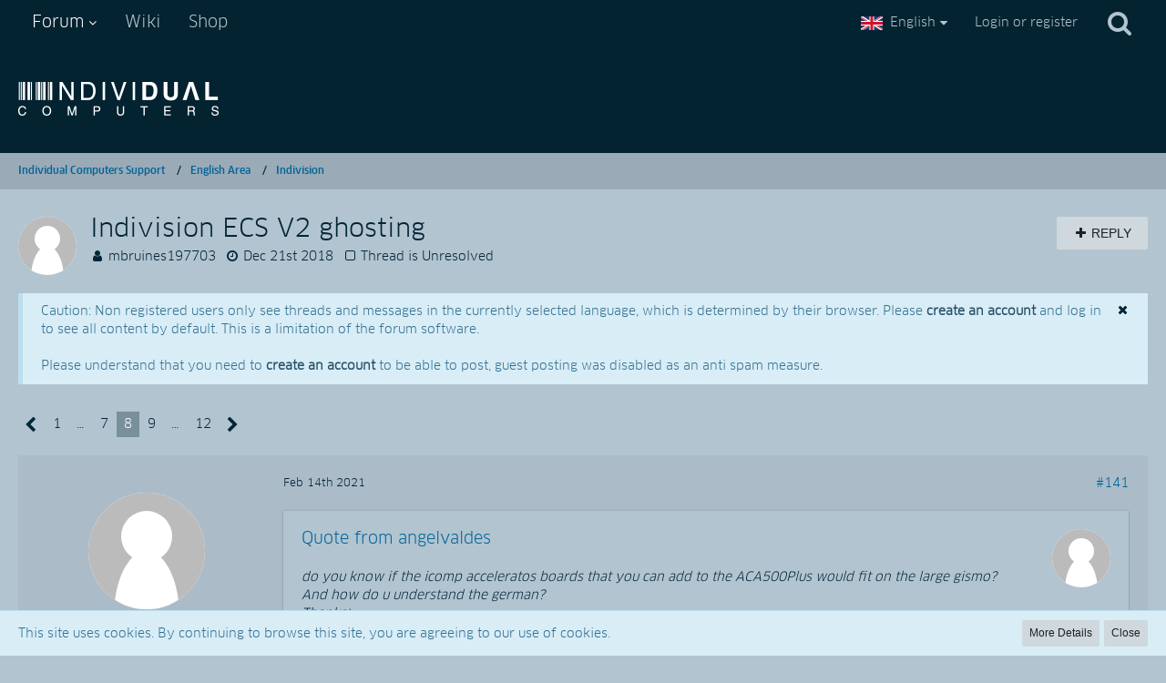

--- FILE ---
content_type: text/html; charset=UTF-8
request_url: https://forum.icomp.de/index.php?thread/155-indivision-ecs-v2-ghosting/&postID=14678
body_size: 29876
content:





<!DOCTYPE html>
<html dir="ltr" lang="en">

<head>
		
	<title>Indivision ECS V2 ghosting - Page 8  - Indivision - Individual Computers Support</title>
	
	<meta charset="utf-8">
<meta name="viewport" content="width=device-width, initial-scale=1">
<meta name="format-detection" content="telephone=no">
<meta property="og:site_name" content="Individual Computers Support">
<meta property="og:title" content="Indivision ECS V2 ghosting - Individual Computers Support">
<meta property="og:url" content="https://forum.icomp.de/index.php?thread/155-indivision-ecs-v2-ghosting/">
<meta property="og:type" content="article">
<meta property="og:description" content="
Hi,

Yesterday i recieved my Indivision ECS V2 . I replaces the original Indivision ECS with the new one in my amiga 500.
First thing i noticed is &quot;ghosting&quot;.

Note that i dont have this issue with my Indivision ECS V1 with the exact same setup.
Some…">
<meta name="description" content="
Hi,

Yesterday i recieved my Indivision ECS V2 . I replaces the original Indivision ECS with the new one in my amiga 500.
First thing i noticed is &quot;ghosting&quot;.

Note that i dont have this issue with my Indivision ECS V1 with the exact same setup.
Some…">

<!-- Stylesheets -->
<link rel="stylesheet" type="text/css" href="https://forum.icomp.de/core/style/style-2.css?m=1735838148">


<script>
	var SID_ARG_2ND	= '';
	var WCF_PATH = 'https://forum.icomp.de/core/';
	var WSC_API_URL = 'https://forum.icomp.de/';
	var SECURITY_TOKEN = '8bdf36e9c0faf9352ef1ee124be8b348e7ade786';
	var LANGUAGE_ID = 2;
	var LANGUAGE_USE_INFORMAL_VARIANT = false;
	var TIME_NOW = 1769294839;
	var LAST_UPDATE_TIME = 1617900913;
	var URL_LEGACY_MODE = false;
	var ENABLE_DEBUG_MODE = false;
	var ENABLE_DEVELOPER_TOOLS = false;
	var WSC_API_VERSION = 2018;
	
	</script>

<script src="https://forum.icomp.de/core/js/WoltLabSuite.Core.min.js?v=1617900913"></script>
<script>
requirejs.config({
	baseUrl: 'https://forum.icomp.de/core/js', 
	urlArgs: 't=1617900913'
	
});

window.addEventListener('pageshow', function(event) {
	if (event.persisted) {
		window.location.reload();
	}
});

</script>
<noscript>
	<style>
		.jsOnly {
			display: none !important;
		}
		
		.noJsOnly {
			display: block !important;
		}
	</style>
</noscript>

<script src="https://forum.icomp.de/core/js/WoltLabSuite.Forum.min.js?v=1617900913"></script>
<!-- Icons -->
<link rel="apple-touch-icon" sizes="180x180" href="https://forum.icomp.de/core/images/favicon/2.apple-touch-icon.png">
<link rel="manifest" href="https://forum.icomp.de/core/images/favicon/2.manifest.json">
<link rel="shortcut icon" href="https://forum.icomp.de/core/images/favicon/2.favicon.ico">
<meta name="msapplication-config" content="https://forum.icomp.de/core/images/favicon/2.browserconfig.xml">
<meta name="theme-color" content="#042330">

<link rel="canonical" href="https://forum.icomp.de/index.php?thread/155-indivision-ecs-v2-ghosting/&amp;pageNo=8">
		
						<link rel="next" href="https://forum.icomp.de/index.php?thread/155-indivision-ecs-v2-ghosting/&amp;pageNo=9">
				<link rel="prev" href="https://forum.icomp.de/index.php?thread/155-indivision-ecs-v2-ghosting/&amp;pageNo=7">
		</head>

<body id="tpl_wbb_thread"
	itemscope itemtype="http://schema.org/WebPage" itemid="https://forum.icomp.de/index.php?thread/155-indivision-ecs-v2-ghosting/&amp;pageNo=8"	data-template="thread" data-application="wbb" data-page-id="49" data-page-identifier="com.woltlab.wbb.Thread"	class=" mobileShowPaginationTop">

<a id="top"></a>

<div id="pageContainer" class="pageContainer">
	
	
	<div id="pageHeaderContainer" class="pageHeaderContainer">
	<header id="pageHeader" class="pageHeader">
		<div id="pageHeaderPanel" class="pageHeaderPanel">
			<div class="layoutBoundary">
				<div class="box mainMenu" data-box-identifier="com.woltlab.wcf.MainMenu">
		
		
	<div class="boxContent">
		<nav>
	<ol class="boxMenu">
		
		
					<li class="active boxMenuHasChildren" data-identifier="com.woltlab.wbb.BoardList">
				<a href="https://forum.icomp.de/" class="boxMenuLink">
					<span class="boxMenuLinkTitle">Forum</span>
									</a>
				
				<ol class="boxMenuDepth1">					
									<li class="active" data-identifier="com.woltlab.wcf.generic22">
				<a href="https://forum.icomp.de/" class="boxMenuLink">
					<span class="boxMenuLinkTitle">Forum List</span>
									</a>
				
				</li>					
									<li class="" data-identifier="com.woltlab.wbb.UnresolvedThreadList">
				<a href="https://forum.icomp.de/index.php?unresolved-thread-list/" class="boxMenuLink">
					<span class="boxMenuLinkTitle">Unresolved Threads</span>
									</a>
				
				</li>					
									<li class="" data-identifier="com.woltlab.wcf.RecentActivityList">
				<a href="https://forum.icomp.de/core/index.php?recent-activity-list/" class="boxMenuLink">
					<span class="boxMenuLinkTitle">Recent Activities</span>
									</a>
				
				</li>					
									</ol></li>									<li class="" data-identifier="com.woltlab.wcf.generic23">
				<a href="http://wiki.icomp.de" class="boxMenuLink" rel="nofollow">
					<span class="boxMenuLinkTitle">Wiki</span>
									</a>
				
				</li>					
									<li class="" data-identifier="com.woltlab.wcf.generic24">
				<a href="https://icomp.de/shop-icomp/" class="boxMenuLink" rel="nofollow">
					<span class="boxMenuLinkTitle">Shop</span>
									</a>
				
				</li>					
																				
		
	</ol>
</nav>	</div>
</div>				
				<nav id="topMenu" class="userPanel">
		
	<ul class="userPanelItems">
									<li id="pageLanguageContainer">
					</li>
										<!-- login box -->
				<li id="userLogin">
					<a class="loginLink" href="https://forum.icomp.de/core/index.php?login/">Login or register</a>
					<div id="loginForm" class="loginForm" style="display: none">
						<form method="post" action="https://forum.icomp.de/core/index.php?login/">
							<section class="section loginFormLogin">
								<h2 class="sectionTitle">Login</h2>
								
								<dl>
									<dt><label for="username">Username or Email Address</label></dt>
									<dd>
										<input type="text" id="username" name="username" value="" required class="long jsDialogAutoFocus">
									</dd>
								</dl>
								
								<dl>
									<dt><label for="password">Password</label></dt>
									<dd>
										<input type="password" id="password" name="password" value="" class="long">
										<small><a href="https://forum.icomp.de/core/index.php?lost-password/">Lost Password</a></small>
									</dd>
								</dl>
								
																	<dl>
										<dt></dt>
										<dd>
											<label for="useCookies"><input type="checkbox" id="useCookies" name="useCookies" value="1" checked> Remain logged in</label>
										</dd>
									</dl>
																
								
								
								<div class="userLoginButtons">
									<input type="submit" value="Submit" accesskey="s">
									<input type="hidden" name="url" value="/index.php?thread/155-indivision-ecs-v2-ghosting/&amp;postID=14678">
									<input type="hidden" name="t" value="8bdf36e9c0faf9352ef1ee124be8b348e7ade786">								</div>
							</section>
							
															<section class="section loginFormRegister">
									<h2 class="sectionTitle">Register</h2>
									
									<p>Don’t have an account yet? <a href="https://forum.icomp.de/core/index.php?register/">Register yourself now</a> and be a part of our community!</p>
									
									<div class="userLoginButtons">
										<a href="https://forum.icomp.de/core/index.php?register/" class="button loginFormRegisterButton">Register Yourself</a>
									</div>
								</section>
														
							
						</form>
					</div>
					
					</li>
							
								
							
		<!-- page search -->
		<li class="jsOnly">
			<a href="#" id="userPanelSearchButton" class="jsTooltip" title="Search"><span class="icon icon32 fa-search"></span> <span>Search</span></a>
		</li>
	</ul>
</nav>
			</div>
		</div>
		
		<div id="pageHeaderFacade" class="pageHeaderFacade">
			<div class="layoutBoundary">
				<div id="pageHeaderLogo" class="pageHeaderLogo">
		
	<a href="https://forum.icomp.de/">
		<img src="https://forum.icomp.de/core/images/styleLogo-3a64279a82191f35e8f07801639f30dcabeda95b.png" alt="" class="pageHeaderLogoLarge" style="width: 220px;height: 38px">
		<img src="https://forum.icomp.de/core/images/styleLogo-mobile-3a64279a82191f35e8f07801639f30dcabeda95b.png" alt="" class="pageHeaderLogoSmall">
		
		
	</a>
</div>
				
					

					
		
			
	
<div id="pageHeaderSearch" class="pageHeaderSearch" itemscope itemtype="http://schema.org/WebSite" itemid="https://forum.icomp.de/">
	<meta itemprop="url" content="https://forum.icomp.de/">
	<meta itemprop="name" content="Individual Computers Support">
	<meta itemprop="description" content="">
	
	<form method="post" action="https://forum.icomp.de/core/index.php?search/" itemprop="potentialAction" itemscope itemtype="http://schema.org/SearchAction">
		<meta itemprop="target" content="https://forum.icomp.de/core/index.php?search/&amp;q={q}">
		
		<div id="pageHeaderSearchInputContainer" class="pageHeaderSearchInputContainer">
			<div class="pageHeaderSearchType dropdown">
				<a href="#" class="button dropdownToggle">This Thread</a>
				<ul class="dropdownMenu">
					<li><a href="#" data-extended-link="https://forum.icomp.de/core/index.php?search/" data-object-type="everywhere">Everywhere</a></li>
					<li class="dropdownDivider"></li>
					
											<li><a href="#" data-extended-link="https://forum.icomp.de/core/index.php?search/&amp;types%5B%5D=com.woltlab.wbb.post" data-object-type="com.woltlab.wbb.post" data-parameters='{ "threadID": 155 }'>This Thread</a></li>		<li><a href="#" data-extended-link="https://forum.icomp.de/core/index.php?search/&amp;types%5B%5D=com.woltlab.wbb.post" data-object-type="com.woltlab.wbb.post" data-parameters='{ "boardIDs[]": 10 }'>This Forum</a></li>
						
						<li class="dropdownDivider"></li>
					
					
																													<li><a href="#" data-extended-link="https://forum.icomp.de/core/index.php?search/&amp;types%5B%5D=com.woltlab.wcf.page" data-object-type="com.woltlab.wcf.page">Pages</a></li>
																																			<li><a href="#" data-extended-link="https://forum.icomp.de/core/index.php?search/&amp;types%5B%5D=com.woltlab.wbb.post" data-object-type="com.woltlab.wbb.post">Forum</a></li>
																
					<li class="dropdownDivider"></li>
					<li><a class="pageHeaderSearchExtendedLink" href="https://forum.icomp.de/core/index.php?search/">More Options</a></li>
				</ul>
			</div>
			
			<input itemprop="query-input" type="search" name="q" id="pageHeaderSearchInput" class="pageHeaderSearchInput" placeholder="Search …" autocomplete="off" value="" required>
			
			<button class="pageHeaderSearchInputButton button" type="submit">
				<span class="icon icon16 fa-search pointer" title="Search"></span>
			</button>
			
			<div id="pageHeaderSearchParameters"></div>
			
						
			<input type="hidden" name="t" value="8bdf36e9c0faf9352ef1ee124be8b348e7ade786">		</div>
	</form>
</div>

	</div>
		</div>
		
		</header>
	
	
</div>
	
	
	
	
	
	<div class="pageNavigation">
	<div class="layoutBoundary">
			<nav class="breadcrumbs">
		<ol itemprop="breadcrumb" itemscope itemtype="http://schema.org/BreadcrumbList">
			<li title="Individual Computers Support" itemprop="itemListElement" itemscope itemtype="http://schema.org/ListItem">
							<a href="https://forum.icomp.de/" itemprop="item"><span itemprop="name">Individual Computers Support</span></a>
															<meta itemprop="position" content="1">
																					</li>
														
											<li title="English Area" itemprop="itemListElement" itemscope itemtype="http://schema.org/ListItem">
							<a href="https://forum.icomp.de/index.php?board/3-english-area/" itemprop="item"><span itemprop="name">English Area</span></a>
															<meta itemprop="position" content="2">
																					</li>
														
											<li title="Indivision" itemprop="itemListElement" itemscope itemtype="http://schema.org/ListItem">
							<a href="https://forum.icomp.de/index.php?board/10-indivision/" itemprop="item"><span itemprop="name">Indivision</span></a>
															<meta itemprop="position" content="3">
																					</li>
		</ol>
	</nav>
		
		<ul class="pageNavigationIcons jsPageNavigationIcons">
								
		</ul>
	</div>
</div>
	
	
	
	<section id="main" class="main" role="main">
		<div class="layoutBoundary">
			
			
			<div id="content" class="content">
								
																<header class="contentHeader messageGroupContentHeader wbbThread" data-thread-id="155" data-is-done="0" data-can-mark-as-done="0" data-is-link="0">
		<div class="contentHeaderIcon">
			<img src="https://forum.icomp.de/core/images/avatars/avatar-default.svg" width="64" height="64" alt="" class="userAvatarImage">			
									
		</div>
		
		<div class="contentHeaderTitle">
			<h1 class="contentTitle">Indivision ECS V2 ghosting</h1>
			<ul class="inlineList contentHeaderMetaData">
				
				
								
				<li>
					<span class="icon icon16 fa-user"></span>
											<a href="https://forum.icomp.de/core/index.php?user/249-mbruines197703/" class="userLink" data-user-id="249">mbruines197703</a>
									</li>
				
				<li>
					<span class="icon icon16 fa-clock-o"></span>
					<a href="https://forum.icomp.de/index.php?thread/155-indivision-ecs-v2-ghosting/"><time datetime="2018-12-21T18:18:30+01:00" class="datetime" data-timestamp="1545412710" data-date="Dec 21st 2018" data-time="6:18 pm" data-offset="3600">Dec 21st 2018</time></a>
				</li>
				
								
									<li class="jsMarkAsDone">
													<span class="icon icon16 fa-square-o"></span>
							<span>Thread is Unresolved</span>
											</li>
								
				
			</ul>
		</div>
		
					<nav class="contentHeaderNavigation">
				<ul class="jsThreadInlineEditorContainer" data-thread-id="155" data-is-closed="0" data-is-sticky="0" data-is-disabled="0">
					<li class="wbbPostAddButton"><a href="#" title="Reply to Thread" class="button buttonPrimary jsQuickReply"><span class="icon icon16 fa-plus"></span> <span>Reply</span></a></li>
				</ul>
			</nav>
		
	</header>
													
				
	<div class="userNotice">
				
		
		
			<div class="info notice noticeDismissible active">
											<span class="icon icon16 fa-times pointer jsDismissNoticeButton jsTooltip" data-object-id="4" title="Permanently dismiss this notice"></span>
										
					<p>
Caution: Non registered users only see threads and messages in the currently selected language, which is determined by their browser. Please <a href="core/index.php?register">create an account</a> and log in to see all content by default. This is a limitation of the forum software.
</p>
<br>
<p>
Please understand that you need to <a href="core/index.php?register">create an account</a> to be able to post, guest posting was disabled as an anti spam measure.
</p>				</div>
		
		</div>
				
				

	<div class="paginationTop">
		<nav class="pagination" data-link="https://forum.icomp.de/index.php?thread/155-indivision-ecs-v2-ghosting/&amp;pageNo=%d" data-pages="12">
<ul>
<li class="skip"><a href="https://forum.icomp.de/index.php?thread/155-indivision-ecs-v2-ghosting/&amp;pageNo=7" title="Previous Page" class="icon icon24 fa-chevron-left jsTooltip"></a></li>
<li><a href="https://forum.icomp.de/index.php?thread/155-indivision-ecs-v2-ghosting/&amp;pageNo=1" title="Page 1">1</a></li>
<li class="jumpTo"><a title="Go to Page" class="jsTooltip">…</a></li>
<li><a href="https://forum.icomp.de/index.php?thread/155-indivision-ecs-v2-ghosting/&amp;pageNo=7" title="Page 7">7</a></li>
<li class="active"><span>8</span><span class="invisible">Page 8 of 12</span></li>
<li><a href="https://forum.icomp.de/index.php?thread/155-indivision-ecs-v2-ghosting/&amp;pageNo=9" title="Page 9">9</a></li>
<li class="jumpTo"><a title="Go to Page" class="jsTooltip">…</a></li>
<li><a href="https://forum.icomp.de/index.php?thread/155-indivision-ecs-v2-ghosting/&amp;pageNo=12" title="Page 12">12</a></li>
<li class="skip"><a href="https://forum.icomp.de/index.php?thread/155-indivision-ecs-v2-ghosting/&amp;pageNo=9" title="Next Page" class="icon icon24 fa-chevron-right jsTooltip"></a></li>
</ul></nav>
	</div>


	<div class="section">
		<ul class="wbbThreadPostList messageList jsClipboardContainer" data-type="com.woltlab.wbb.post">
													
				
			
		
	
	
			<li id="post14648" class="anchorFixedHeader">
			<article class="wbbPost message messageSidebarOrientationLeft jsClipboardObject jsMessage userOnlineGroupMarking3"
				data-object-id="14648" data-post-id="14648" data-can-edit="0" data-can-edit-inline="0"
								data-object-type="com.woltlab.wbb.likeablePost" data-like-liked="" data-like-likes="0" data-like-dislikes="0" data-like-users='{  }' data-user-id="1320"
								itemid="https://forum.icomp.de/index.php?thread/155-indivision-ecs-v2-ghosting/&amp;postID=14648#post14648" itemscope itemtype="http://schema.org/DiscussionForumPosting"
			>
				
				<meta itemprop="dateCreated" content="2021-02-14T17:38:51+01:00">
				
					 
	
<aside class="messageSidebar member" itemprop="author" itemscope itemtype="http://schema.org/Person">
	<div class="messageAuthor">
		
		
								
							<div class="userAvatar">
					<a href="https://forum.icomp.de/core/index.php?user/1320-phil/"><img src="https://forum.icomp.de/core/images/avatars/avatar-default.svg" width="128" height="128" alt="" class="userAvatarImage"></a>
					
									</div>
						
			<div class="messageAuthorContainer">
				<a href="https://forum.icomp.de/core/index.php?user/1320-phil/" class="username userLink" data-user-id="1320" itemprop="url">
					<span itemprop="name">Phil</span>
				</a>
														
					
							</div>
			
												<div class="userTitle">
						<span class="badge userTitleBadge">User</span>
					</div>
											
						</div>
	
			
		
					
				
		
	</aside>
				
				<div class="messageContent">
					<header class="messageHeader">
						<div class="messageHeaderBox">
							<ul class="messageHeaderMetaData">
								<li><a href="https://forum.icomp.de/index.php?thread/155-indivision-ecs-v2-ghosting/&amp;postID=14648#post14648" class="permalink messagePublicationTime"><time datetime="2021-02-14T17:38:51+01:00" class="datetime" data-timestamp="1613320731" data-date="Feb 14th 2021" data-time="5:38 pm" data-offset="3600">Feb 14th 2021</time></a></li>
								
								
							</ul>
							
							<ul class="messageStatus">
																																
								
							</ul>
						</div>
						
						<ul class="messageQuickOptions">
															
														
															<li><a href="https://forum.icomp.de/index.php?thread/155-indivision-ecs-v2-ghosting/&amp;postID=14648#post14648" class="jsTooltip jsButtonShare" title="Share" data-link-title="Indivision ECS V2 ghosting">#141</a></li>
														
														
							
						</ul>
						
						
					</header>
					
					<div class="messageBody">
												
						
						
						<div class="messageText" itemprop="text">
														
							
<blockquote class="quoteBox collapsibleBbcode jsCollapsibleBbcode" cite="https://forum.icomp.de/index.php?thread/155-indivision-ecs-v2-ghosting/&amp;postID=14647#post14647">
	<div class="quoteBoxIcon">
					<a href="https://forum.icomp.de/core/index.php?user/1633-angelvaldes/" class="userLink" data-user-id="1633"><img src="https://forum.icomp.de/core/images/avatars/avatar-default.svg" width="64" height="64" alt="" class="userAvatarImage"></a>
			</div>
	
	<div class="quoteBoxTitle">
		<span class="quoteBoxTitle">
												<a href="https://forum.icomp.de/index.php?thread/155-indivision-ecs-v2-ghosting/&postID=14647#post14647">Quote from angelvaldes</a>
									</span>
	</div>
	
	<div class="quoteBoxContent">
		<p>do you know if the icomp acceleratos boards that you can add to the ACA500Plus would fit on the large gismo?</p>
<p>And how do u understand the german?</p>
<p>Thanks¡</p>

	</div>
	
	</blockquote><p>scroll down on that site and you see the English text 😲</p>
<p>All accelerators from iComp would fit</p>
						</div>
						
						
					</div>
					
					<footer class="messageFooter">
												
													<div class="messageSignature">
								<div>
<p><span style="color:#0000FF;"></span><strong><span style="font-size: 8pt;"><span style="color:#0000FF;"></span></span></strong><span style="font-size: 8pt;"><span style="color:#0000FF;"><span style="font-family:'Comic Sans MS', 'Marker Felt', cursive;">A1200 Rev2B OS 3.2| SanDisk CF64GB |  Blizzard 1230 IV 64MB FPU 68882/50 | Indivision AGA MK3 | CA-PSU | Eizo S1933 | Bose Companion 2 series III</span></span></span></p>
<p><span style="font-size: 8pt;"><span style="color:#0000FF;"><span style="font-family:'Comic Sans MS', 'Marker Felt', cursive;">A500    Rev6A OS 3.2| SanDisk CF16GB | ACA500+ V2 / Blizzard 1230 IV 32MB |  Indivision ECS V3 | ACE2b | CA-PSU | Eizo S1933 | Bose Companion 2 series III<br></span></span></span></p>
<p><span style="font-size: 8pt;"><span style="color:#0000FF;"><span style="font-family:'Comic Sans MS', 'Marker Felt', cursive;">A1200 Rev2B OS3.2.2 | Black Edition | SanDisk MSD32GB | PistormLite32 | Indivision AGA MK3 | RTG Picaso96 1280x1024| CA-PSU | Eizo S1933 <br></span></span></span></p>
<p><span style="font-size: 8pt;"><span style="color:#0000FF;"><span style="font-family:'Comic Sans MS', 'Marker Felt', cursive;">iAmiga 27" | OS 3.2 FS-UAE | SDD </span></span></span><span style="font-size: 8pt;"><span style="color:#0000FF;"><span style="font-family:'Comic Sans MS', 'Marker Felt', cursive;">1 TB</span></span></span><span style="font-size: 8pt;"><span style="color:#0000FF;"><span style="font-family:'Comic Sans MS', 'Marker Felt', cursive;"> | RTG Picaso96 2560x1440</span></span></span><strong><span style="font-size: 8pt;"><span style="color:#0000FF;"></span></span></strong><span style="font-size: 8pt;"><span style="color:#0000FF;"><span style="font-family:'Comic Sans MS', 'Marker Felt', cursive;"><br></span></span></span></p>
</div>
							</div>
												
						
						
						<div class="messageFooterNotes">
														
														
														
														
							
						</div>
						
						<div class="messageFooterGroup">
							<ul class="messageFooterButtonsExtra buttonList smallButtons jsMobileNavigationExtra">
																																
							</ul>
							
							<ul class="messageFooterButtons buttonList smallButtons jsMobileNavigation">
																<li class="jsQuoteMessage" data-object-id="14648" data-is-quoted="0"><a href="#" title="Quote" class="button jsTooltip"><span class="icon icon16 fa-quote-left"></span> <span class="invisible">Quote</span></a></li>								
							</ul>
						</div>
					</footer>
				</div>
			</article>
		</li>
		
	
	
		
					
					
			
		
	
	
			<li id="post14649" class="anchorFixedHeader">
			<article class="wbbPost message messageSidebarOrientationLeft jsClipboardObject jsMessage userOnlineGroupMarking3"
				data-object-id="14649" data-post-id="14649" data-can-edit="0" data-can-edit-inline="0"
								data-object-type="com.woltlab.wbb.likeablePost" data-like-liked="" data-like-likes="0" data-like-dislikes="0" data-like-users='{  }' data-user-id="460"
								itemid="https://forum.icomp.de/index.php?thread/155-indivision-ecs-v2-ghosting/&amp;postID=14649#post14649" itemscope itemtype="http://schema.org/DiscussionForumPosting"
			>
				
				<meta itemprop="dateCreated" content="2021-02-14T17:42:23+01:00">
				
				
<aside class="messageSidebar member" itemprop="author" itemscope itemtype="http://schema.org/Person">
	<div class="messageAuthor">
		
		
								
							<div class="userAvatar">
					<a href="https://forum.icomp.de/core/index.php?user/460-turrican9/"><img src="https://forum.icomp.de/core/images/avatars/avatar-default.svg" width="128" height="128" alt="" class="userAvatarImage"></a>
					
									</div>
						
			<div class="messageAuthorContainer">
				<a href="https://forum.icomp.de/core/index.php?user/460-turrican9/" class="username userLink" data-user-id="460" itemprop="url">
					<span itemprop="name">turrican9</span>
				</a>
														
					
							</div>
			
												<div class="userTitle">
						<span class="badge userTitleBadge">User</span>
					</div>
											
						</div>
	
			
		
					
				
		
	</aside>
				
				<div class="messageContent">
					<header class="messageHeader">
						<div class="messageHeaderBox">
							<ul class="messageHeaderMetaData">
								<li><a href="https://forum.icomp.de/index.php?thread/155-indivision-ecs-v2-ghosting/&amp;postID=14649#post14649" class="permalink messagePublicationTime"><time datetime="2021-02-14T17:42:23+01:00" class="datetime" data-timestamp="1613320943" data-date="Feb 14th 2021" data-time="5:42 pm" data-offset="3600">Feb 14th 2021</time></a></li>
								
								
							</ul>
							
							<ul class="messageStatus">
																																
								
							</ul>
						</div>
						
						<ul class="messageQuickOptions">
															
														
															<li><a href="https://forum.icomp.de/index.php?thread/155-indivision-ecs-v2-ghosting/&amp;postID=14649#post14649" class="jsTooltip jsButtonShare" title="Share" data-link-title="Indivision ECS V2 ghosting">#142</a></li>
														
														
							
						</ul>
						
						
					</header>
					
					<div class="messageBody">
												
						
						
						<div class="messageText" itemprop="text">
														
							
<blockquote class="quoteBox collapsibleBbcode jsCollapsibleBbcode" cite="https://forum.icomp.de/index.php?thread/155-indivision-ecs-v2-ghosting/&amp;postID=14640#post14640">
	<div class="quoteBoxIcon">
					<a href="https://forum.icomp.de/core/index.php?user/1320-phil/" class="userLink" data-user-id="1320"><img src="https://forum.icomp.de/core/images/avatars/avatar-default.svg" width="64" height="64" alt="" class="userAvatarImage"></a>
			</div>
	
	<div class="quoteBoxTitle">
		<span class="quoteBoxTitle">
												<a href="https://forum.icomp.de/index.php?thread/155-indivision-ecs-v2-ghosting/&postID=14640#post14640">Quote from Phil</a>
									</span>
	</div>
	
	<div class="quoteBoxContent">
		<p>Connected with the VGA cable to the BenQ BL702a, that MK3 is a dream! Jens made it too good 😀</p>

	</div>
	
	</blockquote><p>yeah, digital out combined with the tool from ECS V2 is probably why. Honestly, I wish he went with digital out on the ECS V2 and TC64 V2. We would have had no ghosting problems. I just ordered some ferrite beads from China now. At least, when I have the ECS V2 in my A600 and VGA connector secured to the motherboard shielding it's not too bad.</p>
<p><br></p>
<p>We'll see if the ferrite beads will improve this further.</p>
						</div>
						
						
					</div>
					
					<footer class="messageFooter">
												
												
						
						
						<div class="messageFooterNotes">
														
														
														
														
							
						</div>
						
						<div class="messageFooterGroup">
							<ul class="messageFooterButtonsExtra buttonList smallButtons jsMobileNavigationExtra">
																																
							</ul>
							
							<ul class="messageFooterButtons buttonList smallButtons jsMobileNavigation">
																<li class="jsQuoteMessage" data-object-id="14649" data-is-quoted="0"><a href="#" title="Quote" class="button jsTooltip"><span class="icon icon16 fa-quote-left"></span> <span class="invisible">Quote</span></a></li>								
							</ul>
						</div>
					</footer>
				</div>
			</article>
		</li>
		
	
	
		
					
					
			
		
	
	
			<li id="post14650" class="anchorFixedHeader">
			<article class="wbbPost message messageSidebarOrientationLeft jsClipboardObject jsMessage userOnlineGroupMarking3"
				data-object-id="14650" data-post-id="14650" data-can-edit="0" data-can-edit-inline="0"
								data-object-type="com.woltlab.wbb.likeablePost" data-like-liked="" data-like-likes="0" data-like-dislikes="0" data-like-users='{  }' data-user-id="460"
								itemid="https://forum.icomp.de/index.php?thread/155-indivision-ecs-v2-ghosting/&amp;postID=14650#post14650" itemscope itemtype="http://schema.org/DiscussionForumPosting"
			>
				
				<meta itemprop="dateCreated" content="2021-02-14T18:48:00+01:00">
				
				
<aside class="messageSidebar member" itemprop="author" itemscope itemtype="http://schema.org/Person">
	<div class="messageAuthor">
		
		
								
							<div class="userAvatar">
					<a href="https://forum.icomp.de/core/index.php?user/460-turrican9/"><img src="https://forum.icomp.de/core/images/avatars/avatar-default.svg" width="128" height="128" alt="" class="userAvatarImage"></a>
					
									</div>
						
			<div class="messageAuthorContainer">
				<a href="https://forum.icomp.de/core/index.php?user/460-turrican9/" class="username userLink" data-user-id="460" itemprop="url">
					<span itemprop="name">turrican9</span>
				</a>
														
					
							</div>
			
												<div class="userTitle">
						<span class="badge userTitleBadge">User</span>
					</div>
											
						</div>
	
			
		
					
				
		
	</aside>
				
				<div class="messageContent">
					<header class="messageHeader">
						<div class="messageHeaderBox">
							<ul class="messageHeaderMetaData">
								<li><a href="https://forum.icomp.de/index.php?thread/155-indivision-ecs-v2-ghosting/&amp;postID=14650#post14650" class="permalink messagePublicationTime"><time datetime="2021-02-14T18:48:00+01:00" class="datetime" data-timestamp="1613324880" data-date="Feb 14th 2021" data-time="6:48 pm" data-offset="3600">Feb 14th 2021</time></a></li>
								
								
							</ul>
							
							<ul class="messageStatus">
																																
								
							</ul>
						</div>
						
						<ul class="messageQuickOptions">
															
														
															<li><a href="https://forum.icomp.de/index.php?thread/155-indivision-ecs-v2-ghosting/&amp;postID=14650#post14650" class="jsTooltip jsButtonShare" title="Share" data-link-title="Indivision ECS V2 ghosting">#143</a></li>
														
														
							
						</ul>
						
						
					</header>
					
					<div class="messageBody">
												
						
						
						<div class="messageText" itemprop="text">
														
							
<blockquote class="quoteBox collapsibleBbcode jsCollapsibleBbcode" cite="https://forum.icomp.de/index.php?thread/155-indivision-ecs-v2-ghosting/&amp;postID=1004#post1004">
	<div class="quoteBoxIcon">
					<a href="https://forum.icomp.de/core/index.php?user/305-netizensmith/" class="userLink" data-user-id="305"><img src="https://forum.icomp.de/core/images/avatars/avatar-default.svg" width="64" height="64" alt="" class="userAvatarImage"></a>
			</div>
	
	<div class="quoteBoxTitle">
		<span class="quoteBoxTitle">
												<a href="https://forum.icomp.de/index.php?thread/155-indivision-ecs-v2-ghosting/&postID=1004#post1004">Quote from Netizensmith</a>
									</span>
	</div>
	
	<div class="quoteBoxContent">
		<p>No ghosting on my version. It’s in an A2000 and connected to a Benq widescreen 1080p lcd.</p>
	</div>
	
	</blockquote><p>I wonder if it's because the VGA output plug is secured to a metal bracket that sits against the chassi. Also considering the A2000 has a huge chassi. Equals to huge groundplane. Also, probably the VGA cable routes quite a distance from CPU/CPU accelerator.</p>
						</div>
						
						
					</div>
					
					<footer class="messageFooter">
												
												
						
						
						<div class="messageFooterNotes">
														
														
														
														
							
						</div>
						
						<div class="messageFooterGroup">
							<ul class="messageFooterButtonsExtra buttonList smallButtons jsMobileNavigationExtra">
																																
							</ul>
							
							<ul class="messageFooterButtons buttonList smallButtons jsMobileNavigation">
																<li class="jsQuoteMessage" data-object-id="14650" data-is-quoted="0"><a href="#" title="Quote" class="button jsTooltip"><span class="icon icon16 fa-quote-left"></span> <span class="invisible">Quote</span></a></li>								
							</ul>
						</div>
					</footer>
				</div>
			</article>
		</li>
		
	
	
		
					
					
			
		
	
	
			<li id="post14651" class="anchorFixedHeader">
			<article class="wbbPost message messageSidebarOrientationLeft jsClipboardObject jsMessage userOnlineGroupMarking3"
				data-object-id="14651" data-post-id="14651" data-can-edit="0" data-can-edit-inline="0"
								data-object-type="com.woltlab.wbb.likeablePost" data-like-liked="" data-like-likes="0" data-like-dislikes="0" data-like-users='{  }' data-user-id="305"
								itemid="https://forum.icomp.de/index.php?thread/155-indivision-ecs-v2-ghosting/&amp;postID=14651#post14651" itemscope itemtype="http://schema.org/DiscussionForumPosting"
			>
				
				<meta itemprop="dateCreated" content="2021-02-14T20:03:13+01:00">
				
				
<aside class="messageSidebar member" itemprop="author" itemscope itemtype="http://schema.org/Person">
	<div class="messageAuthor">
		
		
								
							<div class="userAvatar">
					<a href="https://forum.icomp.de/core/index.php?user/305-netizensmith/"><img src="https://forum.icomp.de/core/images/avatars/avatar-default.svg" width="128" height="128" alt="" class="userAvatarImage"></a>
					
									</div>
						
			<div class="messageAuthorContainer">
				<a href="https://forum.icomp.de/core/index.php?user/305-netizensmith/" class="username userLink" data-user-id="305" itemprop="url">
					<span itemprop="name">Netizensmith</span>
				</a>
														
					
							</div>
			
												<div class="userTitle">
						<span class="badge userTitleBadge">User</span>
					</div>
											
						</div>
	
			
		
					
				
		
	</aside>
				
				<div class="messageContent">
					<header class="messageHeader">
						<div class="messageHeaderBox">
							<ul class="messageHeaderMetaData">
								<li><a href="https://forum.icomp.de/index.php?thread/155-indivision-ecs-v2-ghosting/&amp;postID=14651#post14651" class="permalink messagePublicationTime"><time datetime="2021-02-14T20:03:13+01:00" class="datetime" data-timestamp="1613329393" data-date="Feb 14th 2021" data-time="8:03 pm" data-offset="3600">Feb 14th 2021</time></a></li>
								
								
							</ul>
							
							<ul class="messageStatus">
																																
								
							</ul>
						</div>
						
						<ul class="messageQuickOptions">
															
														
															<li><a href="https://forum.icomp.de/index.php?thread/155-indivision-ecs-v2-ghosting/&amp;postID=14651#post14651" class="jsTooltip jsButtonShare" title="Share" data-link-title="Indivision ECS V2 ghosting">#144</a></li>
														
														
							
						</ul>
						
						
					</header>
					
					<div class="messageBody">
												
						
						
						<div class="messageText" itemprop="text">
														
							<p>I now have it in an A600. Still no ghosting <img src="https://forum.icomp.de/core/images/smilies/emojione/263a.png" class="smiley" alt=":)" height="23" srcset="https://forum.icomp.de/core/images/smilies/emojione/263a@2x.png 2x" title="smile"></p>						</div>
						
						
					</div>
					
					<footer class="messageFooter">
												
												
						
						
						<div class="messageFooterNotes">
														
														
														
														
							
						</div>
						
						<div class="messageFooterGroup">
							<ul class="messageFooterButtonsExtra buttonList smallButtons jsMobileNavigationExtra">
																																
							</ul>
							
							<ul class="messageFooterButtons buttonList smallButtons jsMobileNavigation">
																<li class="jsQuoteMessage" data-object-id="14651" data-is-quoted="0"><a href="#" title="Quote" class="button jsTooltip"><span class="icon icon16 fa-quote-left"></span> <span class="invisible">Quote</span></a></li>								
							</ul>
						</div>
					</footer>
				</div>
			</article>
		</li>
		
	
	
		
					
					
			
		
	
	
			<li id="post14652" class="anchorFixedHeader">
			<article class="wbbPost message messageSidebarOrientationLeft jsClipboardObject jsMessage userOnlineGroupMarking3"
				data-object-id="14652" data-post-id="14652" data-can-edit="0" data-can-edit-inline="0"
								data-object-type="com.woltlab.wbb.likeablePost" data-like-liked="" data-like-likes="0" data-like-dislikes="0" data-like-users='{  }' data-user-id="460"
								itemid="https://forum.icomp.de/index.php?thread/155-indivision-ecs-v2-ghosting/&amp;postID=14652#post14652" itemscope itemtype="http://schema.org/DiscussionForumPosting"
			>
				
				<meta itemprop="dateCreated" content="2021-02-14T20:05:32+01:00">
				
				
<aside class="messageSidebar member" itemprop="author" itemscope itemtype="http://schema.org/Person">
	<div class="messageAuthor">
		
		
								
							<div class="userAvatar">
					<a href="https://forum.icomp.de/core/index.php?user/460-turrican9/"><img src="https://forum.icomp.de/core/images/avatars/avatar-default.svg" width="128" height="128" alt="" class="userAvatarImage"></a>
					
									</div>
						
			<div class="messageAuthorContainer">
				<a href="https://forum.icomp.de/core/index.php?user/460-turrican9/" class="username userLink" data-user-id="460" itemprop="url">
					<span itemprop="name">turrican9</span>
				</a>
														
					
							</div>
			
												<div class="userTitle">
						<span class="badge userTitleBadge">User</span>
					</div>
											
						</div>
	
			
		
					
				
		
	</aside>
				
				<div class="messageContent">
					<header class="messageHeader">
						<div class="messageHeaderBox">
							<ul class="messageHeaderMetaData">
								<li><a href="https://forum.icomp.de/index.php?thread/155-indivision-ecs-v2-ghosting/&amp;postID=14652#post14652" class="permalink messagePublicationTime"><time datetime="2021-02-14T20:05:32+01:00" class="datetime" data-timestamp="1613329532" data-date="Feb 14th 2021" data-time="8:05 pm" data-offset="3600">Feb 14th 2021</time></a></li>
								
								
							</ul>
							
							<ul class="messageStatus">
																																
								
							</ul>
						</div>
						
						<ul class="messageQuickOptions">
															
														
															<li><a href="https://forum.icomp.de/index.php?thread/155-indivision-ecs-v2-ghosting/&amp;postID=14652#post14652" class="jsTooltip jsButtonShare" title="Share" data-link-title="Indivision ECS V2 ghosting">#145</a></li>
														
														
							
						</ul>
						
						
					</header>
					
					<div class="messageBody">
												
						
						
						<div class="messageText" itemprop="text">
														
							
<blockquote class="quoteBox collapsibleBbcode jsCollapsibleBbcode" cite="https://forum.icomp.de/index.php?thread/155-indivision-ecs-v2-ghosting/&amp;postID=14651#post14651">
	<div class="quoteBoxIcon">
					<a href="https://forum.icomp.de/core/index.php?user/305-netizensmith/" class="userLink" data-user-id="305"><img src="https://forum.icomp.de/core/images/avatars/avatar-default.svg" width="64" height="64" alt="" class="userAvatarImage"></a>
			</div>
	
	<div class="quoteBoxTitle">
		<span class="quoteBoxTitle">
												<a href="https://forum.icomp.de/index.php?thread/155-indivision-ecs-v2-ghosting/&postID=14651#post14651">Quote from Netizensmith</a>
									</span>
	</div>
	
	<div class="quoteBoxContent">
		<p>I now have it in an A600. Still no ghosting <img src="https://forum.icomp.de/core/images/smilies/emojione/263a.png" class="smiley" alt=":)" height="23" srcset="https://forum.icomp.de/core/images/smilies/emojione/263a@2x.png 2x" title="smile"></p>
	</div>
	
	</blockquote><p>Have you tried the DOS demo?</p>
<p><br></p>
<p>Also, you have the VGA port secured to the RF shield in place of the TV modulator? Also, you have an accelerator in your A600? And have you tried it in an A500?</p>
						</div>
						
						
					</div>
					
					<footer class="messageFooter">
												
												
						
						
						<div class="messageFooterNotes">
														
														
														
														
							
						</div>
						
						<div class="messageFooterGroup">
							<ul class="messageFooterButtonsExtra buttonList smallButtons jsMobileNavigationExtra">
																																
							</ul>
							
							<ul class="messageFooterButtons buttonList smallButtons jsMobileNavigation">
																<li class="jsQuoteMessage" data-object-id="14652" data-is-quoted="0"><a href="#" title="Quote" class="button jsTooltip"><span class="icon icon16 fa-quote-left"></span> <span class="invisible">Quote</span></a></li>								
							</ul>
						</div>
					</footer>
				</div>
			</article>
		</li>
		
	
	
		
					
					
			
		
	
	
			<li id="post14653" class="anchorFixedHeader messageGroupStarter">
			<article class="wbbPost message messageSidebarOrientationLeft jsClipboardObject jsMessage userOnlineGroupMarking3"
				data-object-id="14653" data-post-id="14653" data-can-edit="0" data-can-edit-inline="0"
								data-object-type="com.woltlab.wbb.likeablePost" data-like-liked="" data-like-likes="0" data-like-dislikes="0" data-like-users='{  }' data-user-id="249"
								itemid="https://forum.icomp.de/index.php?thread/155-indivision-ecs-v2-ghosting/&amp;postID=14653#post14653" itemscope itemtype="http://schema.org/DiscussionForumPosting"
			>
				
				<meta itemprop="dateCreated" content="2021-02-15T01:13:31+01:00">
				
				
<aside class="messageSidebar member" itemprop="author" itemscope itemtype="http://schema.org/Person">
	<div class="messageAuthor">
		
		
								
							<div class="userAvatar">
					<a href="https://forum.icomp.de/core/index.php?user/249-mbruines197703/"><img src="https://forum.icomp.de/core/images/avatars/avatar-default.svg" width="128" height="128" alt="" class="userAvatarImage"></a>
					
									</div>
						
			<div class="messageAuthorContainer">
				<a href="https://forum.icomp.de/core/index.php?user/249-mbruines197703/" class="username userLink" data-user-id="249" itemprop="url">
					<span itemprop="name">mbruines197703</span>
				</a>
														
					
							</div>
			
												<div class="userTitle">
						<span class="badge userTitleBadge">User</span>
					</div>
											
						</div>
	
			
		
					
				
		
	</aside>
				
				<div class="messageContent">
					<header class="messageHeader">
						<div class="messageHeaderBox">
							<ul class="messageHeaderMetaData">
								<li><a href="https://forum.icomp.de/index.php?thread/155-indivision-ecs-v2-ghosting/&amp;postID=14653#post14653" class="permalink messagePublicationTime"><time datetime="2021-02-15T01:13:31+01:00" class="datetime" data-timestamp="1613348011" data-date="Feb 15th 2021" data-time="1:13 am" data-offset="3600">Feb 15th 2021</time></a></li>
								
								
							</ul>
							
							<ul class="messageStatus">
																																
								
							</ul>
						</div>
						
						<ul class="messageQuickOptions">
															
														
															<li><a href="https://forum.icomp.de/index.php?thread/155-indivision-ecs-v2-ghosting/&amp;postID=14653#post14653" class="jsTooltip jsButtonShare" title="Share" data-link-title="Indivision ECS V2 ghosting">#146</a></li>
														
														
							
						</ul>
						
						
					</header>
					
					<div class="messageBody">
												
						
						
						<div class="messageText" itemprop="text">
														
							
<p>Hmm, isnt it so that every pin on vga has its own ground pin..</p>
<p><br></p>
<p>Tried the extra ground (you never now) but no effect on my a500+</p>
						</div>
						
						
					</div>
					
					<footer class="messageFooter">
												
												
						
						
						<div class="messageFooterNotes">
														
														
														
														
							
						</div>
						
						<div class="messageFooterGroup">
							<ul class="messageFooterButtonsExtra buttonList smallButtons jsMobileNavigationExtra">
																																
							</ul>
							
							<ul class="messageFooterButtons buttonList smallButtons jsMobileNavigation">
																<li class="jsQuoteMessage" data-object-id="14653" data-is-quoted="0"><a href="#" title="Quote" class="button jsTooltip"><span class="icon icon16 fa-quote-left"></span> <span class="invisible">Quote</span></a></li>								
							</ul>
						</div>
					</footer>
				</div>
			</article>
		</li>
		
	
	
		
					
					
			
		
	
	
			<li id="post14655" class="anchorFixedHeader">
			<article class="wbbPost message messageSidebarOrientationLeft jsClipboardObject jsMessage userOnlineGroupMarking3"
				data-object-id="14655" data-post-id="14655" data-can-edit="0" data-can-edit-inline="0"
								data-object-type="com.woltlab.wbb.likeablePost" data-like-liked="" data-like-likes="0" data-like-dislikes="0" data-like-users='{  }' data-user-id="1635"
								itemid="https://forum.icomp.de/index.php?thread/155-indivision-ecs-v2-ghosting/&amp;postID=14655#post14655" itemscope itemtype="http://schema.org/DiscussionForumPosting"
			>
				
				<meta itemprop="dateCreated" content="2021-02-15T09:29:55+01:00">
				
				
<aside class="messageSidebar member" itemprop="author" itemscope itemtype="http://schema.org/Person">
	<div class="messageAuthor">
		
		
								
							<div class="userAvatar">
					<a href="https://forum.icomp.de/core/index.php?user/1635-nicka500/"><img src="https://forum.icomp.de/core/images/avatars/avatar-default.svg" width="128" height="128" alt="" class="userAvatarImage"></a>
					
									</div>
						
			<div class="messageAuthorContainer">
				<a href="https://forum.icomp.de/core/index.php?user/1635-nicka500/" class="username userLink" data-user-id="1635" itemprop="url">
					<span itemprop="name">NickA500</span>
				</a>
														
					
							</div>
			
												<div class="userTitle">
						<span class="badge userTitleBadge">User</span>
					</div>
											
						</div>
	
			
		
					
				
		
	</aside>
				
				<div class="messageContent">
					<header class="messageHeader">
						<div class="messageHeaderBox">
							<ul class="messageHeaderMetaData">
								<li><a href="https://forum.icomp.de/index.php?thread/155-indivision-ecs-v2-ghosting/&amp;postID=14655#post14655" class="permalink messagePublicationTime"><time datetime="2021-02-15T09:29:55+01:00" class="datetime" data-timestamp="1613377795" data-date="Feb 15th 2021" data-time="9:29 am" data-offset="3600">Feb 15th 2021</time></a></li>
								
								
							</ul>
							
							<ul class="messageStatus">
																																
								
							</ul>
						</div>
						
						<ul class="messageQuickOptions">
															
														
															<li><a href="https://forum.icomp.de/index.php?thread/155-indivision-ecs-v2-ghosting/&amp;postID=14655#post14655" class="jsTooltip jsButtonShare" title="Share" data-link-title="Indivision ECS V2 ghosting">#147</a></li>
														
														
							
						</ul>
						
						
					</header>
					
					<div class="messageBody">
												
						
						
						<div class="messageText" itemprop="text">
														
							<p>The ECS-V2 VGA onboard cable is flat cable, non shielded VGA cable. Having very ghosting problem with ECS-V2 and changing the monitor’s cable I see huge improved (i have little ghosting now). Maybe the onboard ECS-V2 VGA cable replacing it with standard VGA shielded cable eliminates the ghosting.</p>						</div>
						
						
					</div>
					
					<footer class="messageFooter">
												
												
						
						
						<div class="messageFooterNotes">
														
														
														
														
							
						</div>
						
						<div class="messageFooterGroup">
							<ul class="messageFooterButtonsExtra buttonList smallButtons jsMobileNavigationExtra">
																																
							</ul>
							
							<ul class="messageFooterButtons buttonList smallButtons jsMobileNavigation">
																<li class="jsQuoteMessage" data-object-id="14655" data-is-quoted="0"><a href="#" title="Quote" class="button jsTooltip"><span class="icon icon16 fa-quote-left"></span> <span class="invisible">Quote</span></a></li>								
							</ul>
						</div>
					</footer>
				</div>
			</article>
		</li>
		
	
	
		
					
					
			
		
	
	
			<li id="post14661" class="anchorFixedHeader">
			<article class="wbbPost message messageSidebarOrientationLeft jsClipboardObject jsMessage userOnlineGroupMarking5"
				data-object-id="14661" data-post-id="14661" data-can-edit="0" data-can-edit-inline="0"
								data-object-type="com.woltlab.wbb.likeablePost" data-like-liked="" data-like-likes="0" data-like-dislikes="0" data-like-users='{  }' data-user-id="10"
								itemid="https://forum.icomp.de/index.php?thread/155-indivision-ecs-v2-ghosting/&amp;postID=14661#post14661" itemscope itemtype="http://schema.org/DiscussionForumPosting"
			>
				
				<meta itemprop="dateCreated" content="2021-02-15T12:16:18+01:00">
				
				
<aside class="messageSidebar member" itemprop="author" itemscope itemtype="http://schema.org/Person">
	<div class="messageAuthor">
		
		
								
							<div class="userAvatar">
					<a href="https://forum.icomp.de/core/index.php?user/10-jens/"><img src="https://forum.icomp.de/core/images/avatars/c9/7-c9e3adf4532aab8a83e5930b805b262c8d349b90.png" width="128" height="128" alt="" class="userAvatarImage"></a>
					
									</div>
						
			<div class="messageAuthorContainer">
				<a href="https://forum.icomp.de/core/index.php?user/10-jens/" class="username userLink" data-user-id="10" itemprop="url">
					<span itemprop="name">Jens</span>
				</a>
														
					
							</div>
			
												<div class="userTitle">
						<span class="badge userTitleBadge blue">iComp developer</span>
					</div>
											
						</div>
	
			
		
					
				
		
	</aside>
				
				<div class="messageContent">
					<header class="messageHeader">
						<div class="messageHeaderBox">
							<ul class="messageHeaderMetaData">
								<li><a href="https://forum.icomp.de/index.php?thread/155-indivision-ecs-v2-ghosting/&amp;postID=14661#post14661" class="permalink messagePublicationTime"><time datetime="2021-02-15T12:16:18+01:00" class="datetime" data-timestamp="1613387778" data-date="Feb 15th 2021" data-time="12:16 pm" data-offset="3600">Feb 15th 2021</time></a></li>
								
								
							</ul>
							
							<ul class="messageStatus">
																																
								
							</ul>
						</div>
						
						<ul class="messageQuickOptions">
															
														
															<li><a href="https://forum.icomp.de/index.php?thread/155-indivision-ecs-v2-ghosting/&amp;postID=14661#post14661" class="jsTooltip jsButtonShare" title="Share" data-link-title="Indivision ECS V2 ghosting">#148</a></li>
														
														
							
						</ul>
						
						
					</header>
					
					<div class="messageBody">
												
						
						
						<div class="messageText" itemprop="text">
														
							
<blockquote class="quoteBox collapsibleBbcode jsCollapsibleBbcode" cite="https://forum.icomp.de/index.php?thread/155-indivision-ecs-v2-ghosting/&amp;postID=14648#post14648">
	<div class="quoteBoxIcon">
					<a href="https://forum.icomp.de/core/index.php?user/1320-phil/" class="userLink" data-user-id="1320"><img src="https://forum.icomp.de/core/images/avatars/avatar-default.svg" width="64" height="64" alt="" class="userAvatarImage"></a>
			</div>
	
	<div class="quoteBoxTitle">
		<span class="quoteBoxTitle">
												<a href="https://forum.icomp.de/index.php?thread/155-indivision-ecs-v2-ghosting/&postID=14648#post14648">Quote from Phil</a>
									</span>
	</div>
	
	<div class="quoteBoxContent">
		<p>All accelerators from iComp would fit</p>
	</div>
	
	</blockquote><p>ACA1240/1260 and ACA1234 will be longer - one reason why I have always attempted to keep people from "designing" a case without asking what sizes we may do in the future.</p>
						</div>
						
						
					</div>
					
					<footer class="messageFooter">
												
												
						
						
						<div class="messageFooterNotes">
														
														
														
														
							
						</div>
						
						<div class="messageFooterGroup">
							<ul class="messageFooterButtonsExtra buttonList smallButtons jsMobileNavigationExtra">
																																
							</ul>
							
							<ul class="messageFooterButtons buttonList smallButtons jsMobileNavigation">
																<li class="jsQuoteMessage" data-object-id="14661" data-is-quoted="0"><a href="#" title="Quote" class="button jsTooltip"><span class="icon icon16 fa-quote-left"></span> <span class="invisible">Quote</span></a></li>								
							</ul>
						</div>
					</footer>
				</div>
			</article>
		</li>
		
	
	
		
					
					
			
		
	
	
			<li id="post14670" class="anchorFixedHeader">
			<article class="wbbPost message messageSidebarOrientationLeft jsClipboardObject jsMessage userOnlineGroupMarking3"
				data-object-id="14670" data-post-id="14670" data-can-edit="0" data-can-edit-inline="0"
								data-object-type="com.woltlab.wbb.likeablePost" data-like-liked="" data-like-likes="0" data-like-dislikes="0" data-like-users='{  }' data-user-id="460"
								itemid="https://forum.icomp.de/index.php?thread/155-indivision-ecs-v2-ghosting/&amp;postID=14670#post14670" itemscope itemtype="http://schema.org/DiscussionForumPosting"
			>
				
				<meta itemprop="dateCreated" content="2021-02-15T16:32:18+01:00">
				
				
<aside class="messageSidebar member" itemprop="author" itemscope itemtype="http://schema.org/Person">
	<div class="messageAuthor">
		
		
								
							<div class="userAvatar">
					<a href="https://forum.icomp.de/core/index.php?user/460-turrican9/"><img src="https://forum.icomp.de/core/images/avatars/avatar-default.svg" width="128" height="128" alt="" class="userAvatarImage"></a>
					
									</div>
						
			<div class="messageAuthorContainer">
				<a href="https://forum.icomp.de/core/index.php?user/460-turrican9/" class="username userLink" data-user-id="460" itemprop="url">
					<span itemprop="name">turrican9</span>
				</a>
														
					
							</div>
			
												<div class="userTitle">
						<span class="badge userTitleBadge">User</span>
					</div>
											
						</div>
	
			
		
					
				
		
	</aside>
				
				<div class="messageContent">
					<header class="messageHeader">
						<div class="messageHeaderBox">
							<ul class="messageHeaderMetaData">
								<li><a href="https://forum.icomp.de/index.php?thread/155-indivision-ecs-v2-ghosting/&amp;postID=14670#post14670" class="permalink messagePublicationTime"><time datetime="2021-02-15T16:32:18+01:00" class="datetime" data-timestamp="1613403138" data-date="Feb 15th 2021" data-time="4:32 pm" data-offset="3600">Feb 15th 2021</time></a></li>
								
								
							</ul>
							
							<ul class="messageStatus">
																																
								
							</ul>
						</div>
						
						<ul class="messageQuickOptions">
															
														
															<li><a href="https://forum.icomp.de/index.php?thread/155-indivision-ecs-v2-ghosting/&amp;postID=14670#post14670" class="jsTooltip jsButtonShare" title="Share" data-link-title="Indivision ECS V2 ghosting">#149</a></li>
														
														
							
						</ul>
						
						
					</header>
					
					<div class="messageBody">
												
						
						
						<div class="messageText" itemprop="text">
														
							
<blockquote class="quoteBox collapsibleBbcode jsCollapsibleBbcode" cite="https://forum.icomp.de/index.php?thread/155-indivision-ecs-v2-ghosting/&amp;postID=14653#post14653">
	<div class="quoteBoxIcon">
					<a href="https://forum.icomp.de/core/index.php?user/249-mbruines197703/" class="userLink" data-user-id="249"><img src="https://forum.icomp.de/core/images/avatars/avatar-default.svg" width="64" height="64" alt="" class="userAvatarImage"></a>
			</div>
	
	<div class="quoteBoxTitle">
		<span class="quoteBoxTitle">
												<a href="https://forum.icomp.de/index.php?thread/155-indivision-ecs-v2-ghosting/&postID=14653#post14653">Quote from mbruines197703</a>
									</span>
	</div>
	
	<div class="quoteBoxContent">
		<p>Hmm, isnt it so that every pin on vga has its own ground pin..</p>
<p><br></p>
<p>Tried the extra ground (you never now) but no effect on my a500+</p>

	</div>
	
	</blockquote><p>On my A600s it's a very noticeable difference if I secure VGA out port to the RF shielding VS having the plug and cable loose, and only using the ground wire from Indivision ECS/ECS V2 to motherboard ground. Also, in my A500 + there was a noticeable difference when I moved the ground from Indivision/motherboard connection to indivision VGA plug. You have to test with something that shows the ghosting properly. Should be a difference. It will not get completely rid of the ghosting but it's an improvement. As said, A600 was the best scenario. Next I will try to bridge a groundwire directly between the A500 RF shielding and the plug. Maybe securing one end of the wire to the nut on the RGB port and the other end to the VGA connector.</p>
<p><br></p>
<p>The VGA connector has grounding yes, but the wires in the flat cable are thin and not shielded. And they go via the Indivision.</p>
<p><br></p>
<p>Edit: And of course, it goes without saying, use a good VGA cable with ferrites in both ends. Even if it has ferrites in both ends it can still be bad. I have tested many cables and picked the best. A bad VGA cable will introduce even more ghosting. Again, goes without saying.</p>
						</div>
						
						
					</div>
					
					<footer class="messageFooter">
												
												
						
						
						<div class="messageFooterNotes">
														
														
														
														
							
						</div>
						
						<div class="messageFooterGroup">
							<ul class="messageFooterButtonsExtra buttonList smallButtons jsMobileNavigationExtra">
																																
							</ul>
							
							<ul class="messageFooterButtons buttonList smallButtons jsMobileNavigation">
																<li class="jsQuoteMessage" data-object-id="14670" data-is-quoted="0"><a href="#" title="Quote" class="button jsTooltip"><span class="icon icon16 fa-quote-left"></span> <span class="invisible">Quote</span></a></li>								
							</ul>
						</div>
					</footer>
				</div>
			</article>
		</li>
		
	
	
		
					
					
			
		
	
	
			<li id="post14676" class="anchorFixedHeader">
			<article class="wbbPost message messageSidebarOrientationLeft jsClipboardObject jsMessage userOnlineGroupMarking5"
				data-object-id="14676" data-post-id="14676" data-can-edit="0" data-can-edit-inline="0"
								data-object-type="com.woltlab.wbb.likeablePost" data-like-liked="" data-like-likes="0" data-like-dislikes="0" data-like-users='{  }' data-user-id="10"
								itemid="https://forum.icomp.de/index.php?thread/155-indivision-ecs-v2-ghosting/&amp;postID=14676#post14676" itemscope itemtype="http://schema.org/DiscussionForumPosting"
			>
				
				<meta itemprop="dateCreated" content="2021-02-15T16:55:11+01:00">
				
				
<aside class="messageSidebar member" itemprop="author" itemscope itemtype="http://schema.org/Person">
	<div class="messageAuthor">
		
		
								
							<div class="userAvatar">
					<a href="https://forum.icomp.de/core/index.php?user/10-jens/"><img src="https://forum.icomp.de/core/images/avatars/c9/7-c9e3adf4532aab8a83e5930b805b262c8d349b90.png" width="128" height="128" alt="" class="userAvatarImage"></a>
					
									</div>
						
			<div class="messageAuthorContainer">
				<a href="https://forum.icomp.de/core/index.php?user/10-jens/" class="username userLink" data-user-id="10" itemprop="url">
					<span itemprop="name">Jens</span>
				</a>
														
					
							</div>
			
												<div class="userTitle">
						<span class="badge userTitleBadge blue">iComp developer</span>
					</div>
											
						</div>
	
			
		
					
				
		
	</aside>
				
				<div class="messageContent">
					<header class="messageHeader">
						<div class="messageHeaderBox">
							<ul class="messageHeaderMetaData">
								<li><a href="https://forum.icomp.de/index.php?thread/155-indivision-ecs-v2-ghosting/&amp;postID=14676#post14676" class="permalink messagePublicationTime"><time datetime="2021-02-15T16:55:11+01:00" class="datetime" data-timestamp="1613404511" data-date="Feb 15th 2021" data-time="4:55 pm" data-offset="3600">Feb 15th 2021</time></a></li>
								
								
							</ul>
							
							<ul class="messageStatus">
																																
								
							</ul>
						</div>
						
						<ul class="messageQuickOptions">
															
														
															<li><a href="https://forum.icomp.de/index.php?thread/155-indivision-ecs-v2-ghosting/&amp;postID=14676#post14676" class="jsTooltip jsButtonShare" title="Share" data-link-title="Indivision ECS V2 ghosting">#150</a></li>
														
														
							
						</ul>
						
						
					</header>
					
					<div class="messageBody">
												
						
						
						<div class="messageText" itemprop="text">
														
							
<blockquote class="quoteBox collapsibleBbcode jsCollapsibleBbcode" cite="https://forum.icomp.de/index.php?thread/155-indivision-ecs-v2-ghosting/&amp;postID=14622#post14622">
	<div class="quoteBoxIcon">
					<a href="https://forum.icomp.de/core/index.php?user/460-turrican9/" class="userLink" data-user-id="460"><img src="https://forum.icomp.de/core/images/avatars/avatar-default.svg" width="64" height="64" alt="" class="userAvatarImage"></a>
			</div>
	
	<div class="quoteBoxTitle">
		<span class="quoteBoxTitle">
												<a href="https://forum.icomp.de/index.php?thread/155-indivision-ecs-v2-ghosting/&postID=14622#post14622">Quote from turrican9</a>
									</span>
	</div>
	
	<div class="quoteBoxContent">
		<p>We are talking about these 3 transistors?</p>
	</div>
	
	</blockquote><p>What you marked in the picture are the three clamping diodes that catch over- and under voltage on the RGB signals. The driver transistors are on the other side, but since the RF-grade transistors I intend to use have a different working spot, some additional parts need to be used. Once again, it's not as simple as just exchanging parts, but the whole output stage must be re-designed.</p>
						</div>
						
						
					</div>
					
					<footer class="messageFooter">
												
												
						
						
						<div class="messageFooterNotes">
														
														
														
														
							
						</div>
						
						<div class="messageFooterGroup">
							<ul class="messageFooterButtonsExtra buttonList smallButtons jsMobileNavigationExtra">
																																
							</ul>
							
							<ul class="messageFooterButtons buttonList smallButtons jsMobileNavigation">
																<li class="jsQuoteMessage" data-object-id="14676" data-is-quoted="0"><a href="#" title="Quote" class="button jsTooltip"><span class="icon icon16 fa-quote-left"></span> <span class="invisible">Quote</span></a></li>								
							</ul>
						</div>
					</footer>
				</div>
			</article>
		</li>
		
	
	
		
					
					
			
		
	
	
			<li id="post14677" class="anchorFixedHeader">
			<article class="wbbPost message messageSidebarOrientationLeft jsClipboardObject jsMessage userOnlineGroupMarking3"
				data-object-id="14677" data-post-id="14677" data-can-edit="0" data-can-edit-inline="0"
								data-object-type="com.woltlab.wbb.likeablePost" data-like-liked="" data-like-likes="0" data-like-dislikes="0" data-like-users='{  }' data-user-id="460"
								itemid="https://forum.icomp.de/index.php?thread/155-indivision-ecs-v2-ghosting/&amp;postID=14677#post14677" itemscope itemtype="http://schema.org/DiscussionForumPosting"
			>
				
				<meta itemprop="dateCreated" content="2021-02-15T16:59:58+01:00">
				
				
<aside class="messageSidebar member" itemprop="author" itemscope itemtype="http://schema.org/Person">
	<div class="messageAuthor">
		
		
								
							<div class="userAvatar">
					<a href="https://forum.icomp.de/core/index.php?user/460-turrican9/"><img src="https://forum.icomp.de/core/images/avatars/avatar-default.svg" width="128" height="128" alt="" class="userAvatarImage"></a>
					
									</div>
						
			<div class="messageAuthorContainer">
				<a href="https://forum.icomp.de/core/index.php?user/460-turrican9/" class="username userLink" data-user-id="460" itemprop="url">
					<span itemprop="name">turrican9</span>
				</a>
														
					
							</div>
			
												<div class="userTitle">
						<span class="badge userTitleBadge">User</span>
					</div>
											
						</div>
	
			
		
					
				
		
	</aside>
				
				<div class="messageContent">
					<header class="messageHeader">
						<div class="messageHeaderBox">
							<ul class="messageHeaderMetaData">
								<li><a href="https://forum.icomp.de/index.php?thread/155-indivision-ecs-v2-ghosting/&amp;postID=14677#post14677" class="permalink messagePublicationTime"><time datetime="2021-02-15T16:59:58+01:00" class="datetime" data-timestamp="1613404798" data-date="Feb 15th 2021" data-time="4:59 pm" data-offset="3600">Feb 15th 2021</time></a></li>
								
								
							</ul>
							
							<ul class="messageStatus">
																																
								
							</ul>
						</div>
						
						<ul class="messageQuickOptions">
															
														
															<li><a href="https://forum.icomp.de/index.php?thread/155-indivision-ecs-v2-ghosting/&amp;postID=14677#post14677" class="jsTooltip jsButtonShare" title="Share" data-link-title="Indivision ECS V2 ghosting">#151</a></li>
														
														
							
						</ul>
						
						
					</header>
					
					<div class="messageBody">
												
						
						
						<div class="messageText" itemprop="text">
														
							
<blockquote class="quoteBox collapsibleBbcode jsCollapsibleBbcode" cite="https://forum.icomp.de/index.php?thread/155-indivision-ecs-v2-ghosting/&amp;postID=14676#post14676">
	<div class="quoteBoxIcon">
					<a href="https://forum.icomp.de/core/index.php?user/10-jens/" class="userLink" data-user-id="10"><img src="https://forum.icomp.de/core/images/avatars/c9/7-c9e3adf4532aab8a83e5930b805b262c8d349b90.png" width="64" height="64" alt="" class="userAvatarImage"></a>
			</div>
	
	<div class="quoteBoxTitle">
		<span class="quoteBoxTitle">
												<a href="https://forum.icomp.de/index.php?thread/155-indivision-ecs-v2-ghosting/&postID=14676#post14676">Quote from Jens</a>
									</span>
	</div>
	
	<div class="quoteBoxContent">
		<p>What you marked in the picture are the three clamping diodes that catch over- and under voltage on the RGB signals. The driver transistors are on the other side, but since the RF-grade transistors I intend to use have a different working spot, some additional parts need to be used. Once again, it's not as simple as just exchanging parts, but the whole output stage must be re-designed.</p>

	</div>
	
	</blockquote><p>I wonder what would happen if one cut away the plug from one end of a quality VGA cable that has ferrite cores in both ends and soldered it directly to the flatplug connector on the indivision card? After all, the flat vga cable that comes with the indivision must pick up some noise and could be part of the reason for ghosting?</p>
						</div>
						
						
					</div>
					
					<footer class="messageFooter">
												
												
						
						
						<div class="messageFooterNotes">
														
														
														
														
							
						</div>
						
						<div class="messageFooterGroup">
							<ul class="messageFooterButtonsExtra buttonList smallButtons jsMobileNavigationExtra">
																																
							</ul>
							
							<ul class="messageFooterButtons buttonList smallButtons jsMobileNavigation">
																<li class="jsQuoteMessage" data-object-id="14677" data-is-quoted="0"><a href="#" title="Quote" class="button jsTooltip"><span class="icon icon16 fa-quote-left"></span> <span class="invisible">Quote</span></a></li>								
							</ul>
						</div>
					</footer>
				</div>
			</article>
		</li>
		
	
	
		
					
					
			
		
	
	
			<li id="post14678" class="anchorFixedHeader">
			<article class="wbbPost message messageSidebarOrientationLeft jsClipboardObject jsMessage userOnlineGroupMarking5"
				data-object-id="14678" data-post-id="14678" data-can-edit="0" data-can-edit-inline="0"
								data-object-type="com.woltlab.wbb.likeablePost" data-like-liked="" data-like-likes="0" data-like-dislikes="0" data-like-users='{  }' data-user-id="10"
								itemid="https://forum.icomp.de/index.php?thread/155-indivision-ecs-v2-ghosting/&amp;postID=14678#post14678" itemscope itemtype="http://schema.org/DiscussionForumPosting"
			>
				
				<meta itemprop="dateCreated" content="2021-02-15T17:02:43+01:00">
				
				
<aside class="messageSidebar member" itemprop="author" itemscope itemtype="http://schema.org/Person">
	<div class="messageAuthor">
		
		
								
							<div class="userAvatar">
					<a href="https://forum.icomp.de/core/index.php?user/10-jens/"><img src="https://forum.icomp.de/core/images/avatars/c9/7-c9e3adf4532aab8a83e5930b805b262c8d349b90.png" width="128" height="128" alt="" class="userAvatarImage"></a>
					
									</div>
						
			<div class="messageAuthorContainer">
				<a href="https://forum.icomp.de/core/index.php?user/10-jens/" class="username userLink" data-user-id="10" itemprop="url">
					<span itemprop="name">Jens</span>
				</a>
														
					
							</div>
			
												<div class="userTitle">
						<span class="badge userTitleBadge blue">iComp developer</span>
					</div>
											
						</div>
	
			
		
					
				
		
	</aside>
				
				<div class="messageContent">
					<header class="messageHeader">
						<div class="messageHeaderBox">
							<ul class="messageHeaderMetaData">
								<li><a href="https://forum.icomp.de/index.php?thread/155-indivision-ecs-v2-ghosting/&amp;postID=14678#post14678" class="permalink messagePublicationTime"><time datetime="2021-02-15T17:02:43+01:00" class="datetime" data-timestamp="1613404963" data-date="Feb 15th 2021" data-time="5:02 pm" data-offset="3600">Feb 15th 2021</time></a></li>
								
								
							</ul>
							
							<ul class="messageStatus">
																																
								
							</ul>
						</div>
						
						<ul class="messageQuickOptions">
															
														
															<li><a href="https://forum.icomp.de/index.php?thread/155-indivision-ecs-v2-ghosting/&amp;postID=14678#post14678" class="jsTooltip jsButtonShare" title="Share" data-link-title="Indivision ECS V2 ghosting">#152</a></li>
														
														
							
						</ul>
						
						
					</header>
					
					<div class="messageBody">
												
						
						
						<div class="messageText" itemprop="text">
														
							
<blockquote class="quoteBox collapsibleBbcode jsCollapsibleBbcode" cite="https://forum.icomp.de/index.php?thread/155-indivision-ecs-v2-ghosting/&amp;postID=14677#post14677">
	<div class="quoteBoxIcon">
					<a href="https://forum.icomp.de/core/index.php?user/460-turrican9/" class="userLink" data-user-id="460"><img src="https://forum.icomp.de/core/images/avatars/avatar-default.svg" width="64" height="64" alt="" class="userAvatarImage"></a>
			</div>
	
	<div class="quoteBoxTitle">
		<span class="quoteBoxTitle">
												<a href="https://forum.icomp.de/index.php?thread/155-indivision-ecs-v2-ghosting/&postID=14677#post14677">Quote from turrican9</a>
									</span>
	</div>
	
	<div class="quoteBoxContent">
		<p>I wonder what would happen if one cut away the plug from one end of a quality VGA cable that has ferrite cores in both ends and soldered it directly to the flatplug connector on the indivision card? After all, the flat vga cable that comes with the indivision must pick up some noise and could be part of the reason for ghosting?</p>
	</div>
	
	</blockquote><p>No, it's not part of the ghosting at all. The pinout is carefully chosen so that "every other" line is AGND. This is not equivalent, but close to a coax connection. What we already found here in the thread is that proper ground connection is a large part of the equation, so if you want to improve something, go with the suggestion of mounting the VGA connector on the RF shield.</p>
						</div>
						
						
					</div>
					
					<footer class="messageFooter">
												
												
						
						
						<div class="messageFooterNotes">
														
														
														
														
							
						</div>
						
						<div class="messageFooterGroup">
							<ul class="messageFooterButtonsExtra buttonList smallButtons jsMobileNavigationExtra">
																																
							</ul>
							
							<ul class="messageFooterButtons buttonList smallButtons jsMobileNavigation">
																<li class="jsQuoteMessage" data-object-id="14678" data-is-quoted="0"><a href="#" title="Quote" class="button jsTooltip"><span class="icon icon16 fa-quote-left"></span> <span class="invisible">Quote</span></a></li>								
							</ul>
						</div>
					</footer>
				</div>
			</article>
		</li>
		
	
	
		
					
					
			
		
	
	
			<li id="post14679" class="anchorFixedHeader">
			<article class="wbbPost message messageSidebarOrientationLeft jsClipboardObject jsMessage userOnlineGroupMarking3"
				data-object-id="14679" data-post-id="14679" data-can-edit="0" data-can-edit-inline="0"
								data-object-type="com.woltlab.wbb.likeablePost" data-like-liked="" data-like-likes="0" data-like-dislikes="0" data-like-users='{  }' data-user-id="460"
								itemid="https://forum.icomp.de/index.php?thread/155-indivision-ecs-v2-ghosting/&amp;postID=14679#post14679" itemscope itemtype="http://schema.org/DiscussionForumPosting"
			>
				
				<meta itemprop="dateCreated" content="2021-02-15T17:04:12+01:00">
				
				
<aside class="messageSidebar member" itemprop="author" itemscope itemtype="http://schema.org/Person">
	<div class="messageAuthor">
		
		
								
							<div class="userAvatar">
					<a href="https://forum.icomp.de/core/index.php?user/460-turrican9/"><img src="https://forum.icomp.de/core/images/avatars/avatar-default.svg" width="128" height="128" alt="" class="userAvatarImage"></a>
					
									</div>
						
			<div class="messageAuthorContainer">
				<a href="https://forum.icomp.de/core/index.php?user/460-turrican9/" class="username userLink" data-user-id="460" itemprop="url">
					<span itemprop="name">turrican9</span>
				</a>
														
					
							</div>
			
												<div class="userTitle">
						<span class="badge userTitleBadge">User</span>
					</div>
											
						</div>
	
			
		
					
				
		
	</aside>
				
				<div class="messageContent">
					<header class="messageHeader">
						<div class="messageHeaderBox">
							<ul class="messageHeaderMetaData">
								<li><a href="https://forum.icomp.de/index.php?thread/155-indivision-ecs-v2-ghosting/&amp;postID=14679#post14679" class="permalink messagePublicationTime"><time datetime="2021-02-15T17:04:12+01:00" class="datetime" data-timestamp="1613405052" data-date="Feb 15th 2021" data-time="5:04 pm" data-offset="3600">Feb 15th 2021</time></a></li>
								
								
							</ul>
							
							<ul class="messageStatus">
																																
								
							</ul>
						</div>
						
						<ul class="messageQuickOptions">
															
														
															<li><a href="https://forum.icomp.de/index.php?thread/155-indivision-ecs-v2-ghosting/&amp;postID=14679#post14679" class="jsTooltip jsButtonShare" title="Share" data-link-title="Indivision ECS V2 ghosting">#153</a></li>
														
														
							
						</ul>
						
						
					</header>
					
					<div class="messageBody">
												
						
						
						<div class="messageText" itemprop="text">
														
							
<blockquote class="quoteBox collapsibleBbcode jsCollapsibleBbcode" cite="https://forum.icomp.de/index.php?thread/155-indivision-ecs-v2-ghosting/&amp;postID=14678#post14678">
	<div class="quoteBoxIcon">
					<a href="https://forum.icomp.de/core/index.php?user/10-jens/" class="userLink" data-user-id="10"><img src="https://forum.icomp.de/core/images/avatars/c9/7-c9e3adf4532aab8a83e5930b805b262c8d349b90.png" width="64" height="64" alt="" class="userAvatarImage"></a>
			</div>
	
	<div class="quoteBoxTitle">
		<span class="quoteBoxTitle">
												<a href="https://forum.icomp.de/index.php?thread/155-indivision-ecs-v2-ghosting/&postID=14678#post14678">Quote from Jens</a>
									</span>
	</div>
	
	<div class="quoteBoxContent">
		<p>No, it's not part of the ghosting at all. The pinout is carefully chosen so that "every other" line is AGND. This is not equivalent, but close to a coax connection. What we already found here in the thread is that proper ground connection is a large part of the equation, so if you want to improve something, go with the suggestion of mounting the VGA connector on the RF shield.</p>

	</div>
	
	</blockquote><p>And adding ferrite cores to the flat cable would not help improve it further?</p>
<p><br></p>
<p>Edit: Should think that would improve it further because I at least in the case of the Indi ECS V1 (Think I've seen it with ECS V2 aswell) have observed the flat cable picking up noise from accelerators in A600s and ACA 500 + accelerator in A500s. In the case of the A600s, routing the flat vga cable differently past the accelerators fixed the noise issue. So I would guess ferrite cores should help somewhat</p>
						</div>
						
						
					</div>
					
					<footer class="messageFooter">
												
												
						
						
						<div class="messageFooterNotes">
															<p class="messageFooterNote wbbPostEditNote">Edited once, last by <a href="https://forum.icomp.de/core/index.php?user/460/" class="userLink" data-user-id="460">turrican9</a> (<time datetime="2021-02-15T17:35:30+01:00" class="datetime" data-timestamp="1613406930" data-date="Feb 15th 2021" data-time="5:35 pm" data-offset="3600">Feb 15th 2021</time>).</p>
														
														
														
														
							
						</div>
						
						<div class="messageFooterGroup">
							<ul class="messageFooterButtonsExtra buttonList smallButtons jsMobileNavigationExtra">
																																
							</ul>
							
							<ul class="messageFooterButtons buttonList smallButtons jsMobileNavigation">
																<li class="jsQuoteMessage" data-object-id="14679" data-is-quoted="0"><a href="#" title="Quote" class="button jsTooltip"><span class="icon icon16 fa-quote-left"></span> <span class="invisible">Quote</span></a></li>								
							</ul>
						</div>
					</footer>
				</div>
			</article>
		</li>
		
	
	
		
					
					
			
		
	
	
			<li id="post14682" class="anchorFixedHeader">
			<article class="wbbPost message messageSidebarOrientationLeft jsClipboardObject jsMessage userOnlineGroupMarking5"
				data-object-id="14682" data-post-id="14682" data-can-edit="0" data-can-edit-inline="0"
								data-object-type="com.woltlab.wbb.likeablePost" data-like-liked="" data-like-likes="0" data-like-dislikes="0" data-like-users='{  }' data-user-id="10"
								itemid="https://forum.icomp.de/index.php?thread/155-indivision-ecs-v2-ghosting/&amp;postID=14682#post14682" itemscope itemtype="http://schema.org/DiscussionForumPosting"
			>
				
				<meta itemprop="dateCreated" content="2021-02-15T18:12:03+01:00">
				
				
<aside class="messageSidebar member" itemprop="author" itemscope itemtype="http://schema.org/Person">
	<div class="messageAuthor">
		
		
								
							<div class="userAvatar">
					<a href="https://forum.icomp.de/core/index.php?user/10-jens/"><img src="https://forum.icomp.de/core/images/avatars/c9/7-c9e3adf4532aab8a83e5930b805b262c8d349b90.png" width="128" height="128" alt="" class="userAvatarImage"></a>
					
									</div>
						
			<div class="messageAuthorContainer">
				<a href="https://forum.icomp.de/core/index.php?user/10-jens/" class="username userLink" data-user-id="10" itemprop="url">
					<span itemprop="name">Jens</span>
				</a>
														
					
							</div>
			
												<div class="userTitle">
						<span class="badge userTitleBadge blue">iComp developer</span>
					</div>
											
						</div>
	
			
		
					
				
		
	</aside>
				
				<div class="messageContent">
					<header class="messageHeader">
						<div class="messageHeaderBox">
							<ul class="messageHeaderMetaData">
								<li><a href="https://forum.icomp.de/index.php?thread/155-indivision-ecs-v2-ghosting/&amp;postID=14682#post14682" class="permalink messagePublicationTime"><time datetime="2021-02-15T18:12:03+01:00" class="datetime" data-timestamp="1613409123" data-date="Feb 15th 2021" data-time="6:12 pm" data-offset="3600">Feb 15th 2021</time></a></li>
								
								
							</ul>
							
							<ul class="messageStatus">
																																
								
							</ul>
						</div>
						
						<ul class="messageQuickOptions">
															
														
															<li><a href="https://forum.icomp.de/index.php?thread/155-indivision-ecs-v2-ghosting/&amp;postID=14682#post14682" class="jsTooltip jsButtonShare" title="Share" data-link-title="Indivision ECS V2 ghosting">#154</a></li>
														
														
							
						</ul>
						
						
					</header>
					
					<div class="messageBody">
												
						
						
						<div class="messageText" itemprop="text">
														
							
<blockquote class="quoteBox collapsibleBbcode jsCollapsibleBbcode" cite="https://forum.icomp.de/index.php?thread/155-indivision-ecs-v2-ghosting/&amp;postID=14679#post14679">
	<div class="quoteBoxIcon">
					<a href="https://forum.icomp.de/core/index.php?user/460-turrican9/" class="userLink" data-user-id="460"><img src="https://forum.icomp.de/core/images/avatars/avatar-default.svg" width="64" height="64" alt="" class="userAvatarImage"></a>
			</div>
	
	<div class="quoteBoxTitle">
		<span class="quoteBoxTitle">
												<a href="https://forum.icomp.de/index.php?thread/155-indivision-ecs-v2-ghosting/&postID=14679#post14679">Quote from turrican9</a>
									</span>
	</div>
	
	<div class="quoteBoxContent">
		<p>And adding ferrite cores to the flat cable would not help improve it further?</p>
	</div>
	
	</blockquote><p>Ferrite cores would filter very high frequencies that the monitor doesn't sample anyway. And such high frequencies are not on the signal at all. That was the whole goal of designing the circuit that way <img src="https://forum.icomp.de/core/images/smilies/emojione/263a.png" class="smiley" alt=":-)" height="23" srcset="https://forum.icomp.de/core/images/smilies/emojione/263a@2x.png 2x" title="smile"></p>
<p><br></p>
<p>"pick up noise" is probably not what the cable does - note that especially the A600 suffers from it's 2-layer board and accelerators are usually only grounded through the 68-pin socket. I did provide the extra screw with the ACA630 and the Rev.2 of the ACA620, but I still (after both are not available any more) need to explain that it's not a pure mounting screw, but also a grounding screw that helps stability of the whole system.</p>
<p><br></p>
<p>So here we go again: Grounding. Make sure to have not only the GND cable of Indivision mounted, but also the shield tightened down with all screws. Only this will give the 2-layer boards the shortest path to GND.</p>
						</div>
						
						
					</div>
					
					<footer class="messageFooter">
												
												
						
						
						<div class="messageFooterNotes">
														
														
														
														
							
						</div>
						
						<div class="messageFooterGroup">
							<ul class="messageFooterButtonsExtra buttonList smallButtons jsMobileNavigationExtra">
																																
							</ul>
							
							<ul class="messageFooterButtons buttonList smallButtons jsMobileNavigation">
																<li class="jsQuoteMessage" data-object-id="14682" data-is-quoted="0"><a href="#" title="Quote" class="button jsTooltip"><span class="icon icon16 fa-quote-left"></span> <span class="invisible">Quote</span></a></li>								
							</ul>
						</div>
					</footer>
				</div>
			</article>
		</li>
		
	
	
		
					
					
			
		
	
	
			<li id="post14685" class="anchorFixedHeader">
			<article class="wbbPost message messageSidebarOrientationLeft jsClipboardObject jsMessage userOnlineGroupMarking3"
				data-object-id="14685" data-post-id="14685" data-can-edit="0" data-can-edit-inline="0"
								data-object-type="com.woltlab.wbb.likeablePost" data-like-liked="" data-like-likes="0" data-like-dislikes="0" data-like-users='{  }' data-user-id="460"
								itemid="https://forum.icomp.de/index.php?thread/155-indivision-ecs-v2-ghosting/&amp;postID=14685#post14685" itemscope itemtype="http://schema.org/DiscussionForumPosting"
			>
				
				<meta itemprop="dateCreated" content="2021-02-15T18:53:38+01:00">
				
				
<aside class="messageSidebar member" itemprop="author" itemscope itemtype="http://schema.org/Person">
	<div class="messageAuthor">
		
		
								
							<div class="userAvatar">
					<a href="https://forum.icomp.de/core/index.php?user/460-turrican9/"><img src="https://forum.icomp.de/core/images/avatars/avatar-default.svg" width="128" height="128" alt="" class="userAvatarImage"></a>
					
									</div>
						
			<div class="messageAuthorContainer">
				<a href="https://forum.icomp.de/core/index.php?user/460-turrican9/" class="username userLink" data-user-id="460" itemprop="url">
					<span itemprop="name">turrican9</span>
				</a>
														
					
							</div>
			
												<div class="userTitle">
						<span class="badge userTitleBadge">User</span>
					</div>
											
						</div>
	
			
		
					
				
		
	</aside>
				
				<div class="messageContent">
					<header class="messageHeader">
						<div class="messageHeaderBox">
							<ul class="messageHeaderMetaData">
								<li><a href="https://forum.icomp.de/index.php?thread/155-indivision-ecs-v2-ghosting/&amp;postID=14685#post14685" class="permalink messagePublicationTime"><time datetime="2021-02-15T18:53:38+01:00" class="datetime" data-timestamp="1613411618" data-date="Feb 15th 2021" data-time="6:53 pm" data-offset="3600">Feb 15th 2021</time></a></li>
								
								
							</ul>
							
							<ul class="messageStatus">
																																
								
							</ul>
						</div>
						
						<ul class="messageQuickOptions">
															
														
															<li><a href="https://forum.icomp.de/index.php?thread/155-indivision-ecs-v2-ghosting/&amp;postID=14685#post14685" class="jsTooltip jsButtonShare" title="Share" data-link-title="Indivision ECS V2 ghosting">#155</a></li>
														
														
							
						</ul>
						
						
					</header>
					
					<div class="messageBody">
												
						
						
						<div class="messageText" itemprop="text">
														
							
<blockquote class="quoteBox collapsibleBbcode jsCollapsibleBbcode" cite="https://forum.icomp.de/index.php?thread/155-indivision-ecs-v2-ghosting/&amp;postID=14682#post14682">
	<div class="quoteBoxIcon">
					<a href="https://forum.icomp.de/core/index.php?user/10-jens/" class="userLink" data-user-id="10"><img src="https://forum.icomp.de/core/images/avatars/c9/7-c9e3adf4532aab8a83e5930b805b262c8d349b90.png" width="64" height="64" alt="" class="userAvatarImage"></a>
			</div>
	
	<div class="quoteBoxTitle">
		<span class="quoteBoxTitle">
												<a href="https://forum.icomp.de/index.php?thread/155-indivision-ecs-v2-ghosting/&postID=14682#post14682">Quote from Jens</a>
									</span>
	</div>
	
	<div class="quoteBoxContent">
		<p>Ferrite cores would filter very high frequencies that the monitor doesn't sample anyway. And such high frequencies are not on the signal at all. That was the whole goal of designing the circuit that way <img src="https://forum.icomp.de/core/images/smilies/emojione/263a.png" class="smiley" alt=":-)" height="23" srcset="https://forum.icomp.de/core/images/smilies/emojione/263a@2x.png 2x" title="smile"></p>
<p><br></p>
<p>"pick up noise" is probably not what the cable does - note that especially the A600 suffers from it's 2-layer board and accelerators are usually only grounded through the 68-pin socket. I did provide the extra screw with the ACA630 and the Rev.2 of the ACA620, but I still (after both are not available any more) need to explain that it's not a pure mounting screw, but also a grounding screw that helps stability of the whole system.</p>
<p><br></p>
<p>So here we go again: Grounding. Make sure to have not only the GND cable of Indivision mounted, but also the shield tightened down with all screws. Only this will give the 2-layer boards the shortest path to GND.</p>

	</div>
	
	</blockquote><p>I have been using the grounding screws with my ACA 620 for years. Without them I had issues. I have also been using the grounding cable that came with my indivision ECS/ECS V2. Yet, routing the flat VGA cable in different ways around, over or on the side of the accelerator could affect the picture. So clearly the cable picked up noise.</p>
<p><br></p>
<p>Ghosting on both the ECS V1 and V2 is worse in the A500. Probably because I have no place to secure the VGA port to the shielding properly, like with my A600s, I have them screwed against the RF shielding in place of my RF modulator which has been removed.</p>
<p><br></p>
<p>Been experimenting with ECS V2 in my A500 plus now. Put a grounding cable from one of the nuts on the RGB port (which is screwed against the shielding) and to the Indivision VGA port nut. This reduced ghosting a tiny bit. Ghosting is still horrible. Then I unscrewed the plastic housing on the VGA plug itself and held the shielding against the A500 main shielding. This made a little bit more difference to the ghosting. However, the ghosting is still quite bad.</p>
<p><br></p>
<p>ECS V1 also has quite bad ghosting in my A500s but made more of a difference using a grounding cable to the VGA plug shielding VS ECS V2.</p>
<p><br></p>
<p>ECS V1 is almost ghosting free in my A600s when VGA port is secured against the RF shielding. ECS V2 still has very noticeable ghosting in this same scenario, but much better VS having it in my A500s.</p>
						</div>
						
						
					</div>
					
					<footer class="messageFooter">
												
												
						
						
						<div class="messageFooterNotes">
														
														
														
														
							
						</div>
						
						<div class="messageFooterGroup">
							<ul class="messageFooterButtonsExtra buttonList smallButtons jsMobileNavigationExtra">
																																
							</ul>
							
							<ul class="messageFooterButtons buttonList smallButtons jsMobileNavigation">
																<li class="jsQuoteMessage" data-object-id="14685" data-is-quoted="0"><a href="#" title="Quote" class="button jsTooltip"><span class="icon icon16 fa-quote-left"></span> <span class="invisible">Quote</span></a></li>								
							</ul>
						</div>
					</footer>
				</div>
			</article>
		</li>
		
	
	
		
					
					
			
		
	
	
			<li id="post14687" class="anchorFixedHeader">
			<article class="wbbPost message messageSidebarOrientationLeft jsClipboardObject jsMessage userOnlineGroupMarking5"
				data-object-id="14687" data-post-id="14687" data-can-edit="0" data-can-edit-inline="0"
								data-object-type="com.woltlab.wbb.likeablePost" data-like-liked="" data-like-likes="0" data-like-dislikes="0" data-like-users='{  }' data-user-id="10"
								itemid="https://forum.icomp.de/index.php?thread/155-indivision-ecs-v2-ghosting/&amp;postID=14687#post14687" itemscope itemtype="http://schema.org/DiscussionForumPosting"
			>
				
				<meta itemprop="dateCreated" content="2021-02-15T19:46:27+01:00">
				
				
<aside class="messageSidebar member" itemprop="author" itemscope itemtype="http://schema.org/Person">
	<div class="messageAuthor">
		
		
								
							<div class="userAvatar">
					<a href="https://forum.icomp.de/core/index.php?user/10-jens/"><img src="https://forum.icomp.de/core/images/avatars/c9/7-c9e3adf4532aab8a83e5930b805b262c8d349b90.png" width="128" height="128" alt="" class="userAvatarImage"></a>
					
									</div>
						
			<div class="messageAuthorContainer">
				<a href="https://forum.icomp.de/core/index.php?user/10-jens/" class="username userLink" data-user-id="10" itemprop="url">
					<span itemprop="name">Jens</span>
				</a>
														
					
							</div>
			
												<div class="userTitle">
						<span class="badge userTitleBadge blue">iComp developer</span>
					</div>
											
						</div>
	
			
		
					
				
		
	</aside>
				
				<div class="messageContent">
					<header class="messageHeader">
						<div class="messageHeaderBox">
							<ul class="messageHeaderMetaData">
								<li><a href="https://forum.icomp.de/index.php?thread/155-indivision-ecs-v2-ghosting/&amp;postID=14687#post14687" class="permalink messagePublicationTime"><time datetime="2021-02-15T19:46:27+01:00" class="datetime" data-timestamp="1613414787" data-date="Feb 15th 2021" data-time="7:46 pm" data-offset="3600">Feb 15th 2021</time></a></li>
								
								
							</ul>
							
							<ul class="messageStatus">
																																
								
							</ul>
						</div>
						
						<ul class="messageQuickOptions">
															
														
															<li><a href="https://forum.icomp.de/index.php?thread/155-indivision-ecs-v2-ghosting/&amp;postID=14687#post14687" class="jsTooltip jsButtonShare" title="Share" data-link-title="Indivision ECS V2 ghosting">#156</a></li>
														
														
							
						</ul>
						
						
					</header>
					
					<div class="messageBody">
												
						
						
						<div class="messageText" itemprop="text">
														
							
<blockquote class="quoteBox collapsibleBbcode jsCollapsibleBbcode" cite="https://forum.icomp.de/index.php?thread/155-indivision-ecs-v2-ghosting/&amp;postID=14685#post14685">
	<div class="quoteBoxIcon">
					<a href="https://forum.icomp.de/core/index.php?user/460-turrican9/" class="userLink" data-user-id="460"><img src="https://forum.icomp.de/core/images/avatars/avatar-default.svg" width="64" height="64" alt="" class="userAvatarImage"></a>
			</div>
	
	<div class="quoteBoxTitle">
		<span class="quoteBoxTitle">
												<a href="https://forum.icomp.de/index.php?thread/155-indivision-ecs-v2-ghosting/&postID=14685#post14685">Quote from turrican9</a>
									</span>
	</div>
	
	<div class="quoteBoxContent">
		<p>ECS V1 also has quite bad ghosting in my A500s but made more of a difference using a grounding cable to the VGA plug shielding</p>
	</div>
	
	</blockquote><p>I have literally never had any complaints about Indivision ECS V1 having ghosting - only when the V2 was out, some people popped up claiming that it was not OK on V1 either - after almost ten years of availability of the product. The true reason may be that the input stage of those Samsung-based monitors has not been available back then.</p>
<p><br></p>
<p>However, you confirming that there's a noticable difference between A500 and A600 means that grounding and power supply plays a major role. In other words: Even after the patch-PCB is available, you may still see a difference because of the grounding/PSU difference of your computers.</p>
						</div>
						
						
					</div>
					
					<footer class="messageFooter">
												
												
						
						
						<div class="messageFooterNotes">
														
														
														
														
							
						</div>
						
						<div class="messageFooterGroup">
							<ul class="messageFooterButtonsExtra buttonList smallButtons jsMobileNavigationExtra">
																																
							</ul>
							
							<ul class="messageFooterButtons buttonList smallButtons jsMobileNavigation">
																<li class="jsQuoteMessage" data-object-id="14687" data-is-quoted="0"><a href="#" title="Quote" class="button jsTooltip"><span class="icon icon16 fa-quote-left"></span> <span class="invisible">Quote</span></a></li>								
							</ul>
						</div>
					</footer>
				</div>
			</article>
		</li>
		
	
	
		
					
					
			
		
	
	
			<li id="post14692" class="anchorFixedHeader">
			<article class="wbbPost message messageSidebarOrientationLeft jsClipboardObject jsMessage userOnlineGroupMarking3"
				data-object-id="14692" data-post-id="14692" data-can-edit="0" data-can-edit-inline="0"
								data-object-type="com.woltlab.wbb.likeablePost" data-like-liked="" data-like-likes="0" data-like-dislikes="0" data-like-users='{  }' data-user-id="460"
								itemid="https://forum.icomp.de/index.php?thread/155-indivision-ecs-v2-ghosting/&amp;postID=14692#post14692" itemscope itemtype="http://schema.org/DiscussionForumPosting"
			>
				
				<meta itemprop="dateCreated" content="2021-02-15T21:19:45+01:00">
				
				
<aside class="messageSidebar member" itemprop="author" itemscope itemtype="http://schema.org/Person">
	<div class="messageAuthor">
		
		
								
							<div class="userAvatar">
					<a href="https://forum.icomp.de/core/index.php?user/460-turrican9/"><img src="https://forum.icomp.de/core/images/avatars/avatar-default.svg" width="128" height="128" alt="" class="userAvatarImage"></a>
					
									</div>
						
			<div class="messageAuthorContainer">
				<a href="https://forum.icomp.de/core/index.php?user/460-turrican9/" class="username userLink" data-user-id="460" itemprop="url">
					<span itemprop="name">turrican9</span>
				</a>
														
					
							</div>
			
												<div class="userTitle">
						<span class="badge userTitleBadge">User</span>
					</div>
											
						</div>
	
			
		
					
				
		
	</aside>
				
				<div class="messageContent">
					<header class="messageHeader">
						<div class="messageHeaderBox">
							<ul class="messageHeaderMetaData">
								<li><a href="https://forum.icomp.de/index.php?thread/155-indivision-ecs-v2-ghosting/&amp;postID=14692#post14692" class="permalink messagePublicationTime"><time datetime="2021-02-15T21:19:45+01:00" class="datetime" data-timestamp="1613420385" data-date="Feb 15th 2021" data-time="9:19 pm" data-offset="3600">Feb 15th 2021</time></a></li>
								
								
							</ul>
							
							<ul class="messageStatus">
																																
								
							</ul>
						</div>
						
						<ul class="messageQuickOptions">
															
														
															<li><a href="https://forum.icomp.de/index.php?thread/155-indivision-ecs-v2-ghosting/&amp;postID=14692#post14692" class="jsTooltip jsButtonShare" title="Share" data-link-title="Indivision ECS V2 ghosting">#157</a></li>
														
														
							
						</ul>
						
						
					</header>
					
					<div class="messageBody">
												
						
						
						<div class="messageText" itemprop="text">
														
							
<blockquote class="quoteBox collapsibleBbcode jsCollapsibleBbcode" cite="https://forum.icomp.de/index.php?thread/155-indivision-ecs-v2-ghosting/&amp;postID=14687#post14687">
	<div class="quoteBoxIcon">
					<a href="https://forum.icomp.de/core/index.php?user/10-jens/" class="userLink" data-user-id="10"><img src="https://forum.icomp.de/core/images/avatars/c9/7-c9e3adf4532aab8a83e5930b805b262c8d349b90.png" width="64" height="64" alt="" class="userAvatarImage"></a>
			</div>
	
	<div class="quoteBoxTitle">
		<span class="quoteBoxTitle">
												<a href="https://forum.icomp.de/index.php?thread/155-indivision-ecs-v2-ghosting/&postID=14687#post14687">Quote from Jens</a>
									</span>
	</div>
	
	<div class="quoteBoxContent">
		<p>I have literally never had any complaints about Indivision ECS V1 having ghosting - only when the V2 was out, some people popped up claiming that it was not OK on V1 either - after almost ten years of availability of the product. The true reason may be that the input stage of those Samsung-based monitors has not been available back then.</p>
<p><br></p>
<p>However, you confirming that there's a noticable difference between A500 and A600 means that grounding and power supply plays a major role. In other words: Even after the patch-PCB is available, you may still see a difference because of the grounding/PSU difference of your computers.</p>

	</div>
	
	</blockquote><p>I swapped ECS V1 over into my A500 plus setup again. installed a grounding wire from the rf shield to the VGA connector. Ghosting is very visible depening on the colours. Grounding wire helped a bit. This same ECS V1 has very little visible ghosting in my A600 when VGA connector secured to RF shield.</p>
<p><br></p>
<p>ECS V2 is now in that A600 with the VGA connector secured to the RF shield. Ghosting is very visible, but improved quite a bit VS having it in my A500.</p>
<p><br></p>
<p>I've tried all kinds of LCD monitors and LCD TVs. ranging from 2004 up until more modern ones. They all show a very similar/identical beavior with regards to the ghosting. My PSUs are various recapped commodore CPUs.</p>
<p><br></p>
<p>Sadly I do not have an Amiga 2000 to try ECS V1 and V2 on. I would have liked to try that to see how much a difference it would make if I secured the VGA connector to the huge chassi of the A2000.</p>
						</div>
						
						
					</div>
					
					<footer class="messageFooter">
												
												
						
						
						<div class="messageFooterNotes">
															<p class="messageFooterNote wbbPostEditNote">Edited 4 times, last by <a href="https://forum.icomp.de/core/index.php?user/460/" class="userLink" data-user-id="460">turrican9</a> (<time datetime="2021-02-15T22:01:19+01:00" class="datetime" data-timestamp="1613422879" data-date="Feb 15th 2021" data-time="10:01 pm" data-offset="3600">Feb 15th 2021</time>).</p>
														
														
														
														
							
						</div>
						
						<div class="messageFooterGroup">
							<ul class="messageFooterButtonsExtra buttonList smallButtons jsMobileNavigationExtra">
																																
							</ul>
							
							<ul class="messageFooterButtons buttonList smallButtons jsMobileNavigation">
																<li class="jsQuoteMessage" data-object-id="14692" data-is-quoted="0"><a href="#" title="Quote" class="button jsTooltip"><span class="icon icon16 fa-quote-left"></span> <span class="invisible">Quote</span></a></li>								
							</ul>
						</div>
					</footer>
				</div>
			</article>
		</li>
		
	
	
		
					
					
			
		
	
	
			<li id="post14743" class="anchorFixedHeader">
			<article class="wbbPost message messageSidebarOrientationLeft jsClipboardObject jsMessage userOnlineGroupMarking3"
				data-object-id="14743" data-post-id="14743" data-can-edit="0" data-can-edit-inline="0"
								data-object-type="com.woltlab.wbb.likeablePost" data-like-liked="" data-like-likes="0" data-like-dislikes="0" data-like-users='{  }' data-user-id="1320"
								itemid="https://forum.icomp.de/index.php?thread/155-indivision-ecs-v2-ghosting/&amp;postID=14743#post14743" itemscope itemtype="http://schema.org/DiscussionForumPosting"
			>
				
				<meta itemprop="dateCreated" content="2021-02-17T12:11:00+01:00">
				
				
<aside class="messageSidebar member" itemprop="author" itemscope itemtype="http://schema.org/Person">
	<div class="messageAuthor">
		
		
								
							<div class="userAvatar">
					<a href="https://forum.icomp.de/core/index.php?user/1320-phil/"><img src="https://forum.icomp.de/core/images/avatars/avatar-default.svg" width="128" height="128" alt="" class="userAvatarImage"></a>
					
									</div>
						
			<div class="messageAuthorContainer">
				<a href="https://forum.icomp.de/core/index.php?user/1320-phil/" class="username userLink" data-user-id="1320" itemprop="url">
					<span itemprop="name">Phil</span>
				</a>
														
					
							</div>
			
												<div class="userTitle">
						<span class="badge userTitleBadge">User</span>
					</div>
											
						</div>
	
			
		
					
				
		
	</aside>
				
				<div class="messageContent">
					<header class="messageHeader">
						<div class="messageHeaderBox">
							<ul class="messageHeaderMetaData">
								<li><a href="https://forum.icomp.de/index.php?thread/155-indivision-ecs-v2-ghosting/&amp;postID=14743#post14743" class="permalink messagePublicationTime"><time datetime="2021-02-17T12:11:00+01:00" class="datetime" data-timestamp="1613560260" data-date="Feb 17th 2021" data-time="12:11 pm" data-offset="3600">Feb 17th 2021</time></a></li>
								
								
							</ul>
							
							<ul class="messageStatus">
																																
								
							</ul>
						</div>
						
						<ul class="messageQuickOptions">
															
														
															<li><a href="https://forum.icomp.de/index.php?thread/155-indivision-ecs-v2-ghosting/&amp;postID=14743#post14743" class="jsTooltip jsButtonShare" title="Share" data-link-title="Indivision ECS V2 ghosting">#158</a></li>
														
														
							
						</ul>
						
						
					</header>
					
					<div class="messageBody">
												
						
						
						<div class="messageText" itemprop="text">
														
							
<p>The best picture I got was an extra ground wire from the VGA plug to my ACA500+.</p>
<p>The ghosting is almost gone, the smearing is a lot better now but it’s still visible by moving objects with a blue, purple or green background.</p>
						</div>
						
						
					</div>
					
					<footer class="messageFooter">
									<section class="section attachmentThumbnailList">
			<h2 class="sectionTitle">Images</h2>
			
			<ul class="inlineList">
				<li class="attachmentThumbnail" data-attachment-id="1808">
																	<a href="https://forum.icomp.de/core/index.php?attachment/1808-14093c59-0b7f-4817-b3c5-10bc06222f44-jpeg/" class="jsImageViewer" title="14093C59-0B7F-4817-B3C5-10BC06222F44.jpeg">
																
								<div class="attachmentThumbnailContainer">
									<span class="attachmentThumbnailImage">
																					<img src="https://forum.icomp.de/core/index.php?attachment/1808-14093c59-0b7f-4817-b3c5-10bc06222f44-jpeg/&amp;thumbnail=1" alt="" >
																			</span>
								
									<span class="attachmentThumbnailData">
										<span class="attachmentFilename">14093C59-0B7F-4817-B3C5-10BC06222F44.jpeg</span>
									</span>
								</div>
								
								<ul class="attachmentMetaData inlineList">
									<li>
										<span class="icon icon16 fa-file-text-o"></span>
										282.06 kB									</li>
									<li>
										<span class="icon icon16 fa-expand"></span>
										827×1,083									</li>
									<li>
										<span class="icon icon16 fa-eye"></span>
										540									</li>
								</ul>
								
																	</a>
															</li>
																								<li class="attachmentThumbnail" data-attachment-id="1809">
																	<a href="https://forum.icomp.de/core/index.php?attachment/1809-b675240c-983e-4548-b9e1-611bf6759f9e-jpeg/" class="jsImageViewer" title="B675240C-983E-4548-B9E1-611BF6759F9E.jpeg">
																
								<div class="attachmentThumbnailContainer">
									<span class="attachmentThumbnailImage">
																					<img src="https://forum.icomp.de/core/index.php?attachment/1809-b675240c-983e-4548-b9e1-611bf6759f9e-jpeg/&amp;thumbnail=1" alt="" >
																			</span>
								
									<span class="attachmentThumbnailData">
										<span class="attachmentFilename">B675240C-983E-4548-B9E1-611BF6759F9E.jpeg</span>
									</span>
								</div>
								
								<ul class="attachmentMetaData inlineList">
									<li>
										<span class="icon icon16 fa-file-text-o"></span>
										257.99 kB									</li>
									<li>
										<span class="icon icon16 fa-expand"></span>
										827×997									</li>
									<li>
										<span class="icon icon16 fa-eye"></span>
										561									</li>
								</ul>
								
																	</a>
															</li>
																								<li class="attachmentThumbnail" data-attachment-id="1810">
																	<a href="https://forum.icomp.de/core/index.php?attachment/1810-5aa37e31-9b9e-44f7-b9dd-4fe54c45b280-jpeg/" class="jsImageViewer" title="5AA37E31-9B9E-44F7-B9DD-4FE54C45B280.jpeg">
																
								<div class="attachmentThumbnailContainer">
									<span class="attachmentThumbnailImage">
																					<img src="https://forum.icomp.de/core/index.php?attachment/1810-5aa37e31-9b9e-44f7-b9dd-4fe54c45b280-jpeg/&amp;thumbnail=1" alt="" >
																			</span>
								
									<span class="attachmentThumbnailData">
										<span class="attachmentFilename">5AA37E31-9B9E-44F7-B9DD-4FE54C45B280.jpeg</span>
									</span>
								</div>
								
								<ul class="attachmentMetaData inlineList">
									<li>
										<span class="icon icon16 fa-file-text-o"></span>
										123.6 kB									</li>
									<li>
										<span class="icon icon16 fa-expand"></span>
										827×621									</li>
									<li>
										<span class="icon icon16 fa-eye"></span>
										533									</li>
								</ul>
								
																	</a>
															</li>
																								<li class="attachmentThumbnail" data-attachment-id="1811">
																	<a href="https://forum.icomp.de/core/index.php?attachment/1811-6ba38df5-cb04-44ee-b204-471375fa4cf5-jpeg/" class="jsImageViewer" title="6BA38DF5-CB04-44EE-B204-471375FA4CF5.jpeg">
																
								<div class="attachmentThumbnailContainer">
									<span class="attachmentThumbnailImage">
																					<img src="https://forum.icomp.de/core/index.php?attachment/1811-6ba38df5-cb04-44ee-b204-471375fa4cf5-jpeg/&amp;thumbnail=1" alt="" >
																			</span>
								
									<span class="attachmentThumbnailData">
										<span class="attachmentFilename">6BA38DF5-CB04-44EE-B204-471375FA4CF5.jpeg</span>
									</span>
								</div>
								
								<ul class="attachmentMetaData inlineList">
									<li>
										<span class="icon icon16 fa-file-text-o"></span>
										137.32 kB									</li>
									<li>
										<span class="icon icon16 fa-expand"></span>
										346×1,078									</li>
									<li>
										<span class="icon icon16 fa-eye"></span>
										533									</li>
								</ul>
								
																	</a>
															</li>
																								<li class="attachmentThumbnail" data-attachment-id="1812">
																	<a href="https://forum.icomp.de/core/index.php?attachment/1812-ea70901d-28cd-49bb-bd14-e9f3ddad4853-jpeg/" class="jsImageViewer" title="EA70901D-28CD-49BB-BD14-E9F3DDAD4853.jpeg">
																
								<div class="attachmentThumbnailContainer">
									<span class="attachmentThumbnailImage">
																					<img src="https://forum.icomp.de/core/index.php?attachment/1812-ea70901d-28cd-49bb-bd14-e9f3ddad4853-jpeg/&amp;thumbnail=1" alt="" >
																			</span>
								
									<span class="attachmentThumbnailData">
										<span class="attachmentFilename">EA70901D-28CD-49BB-BD14-E9F3DDAD4853.jpeg</span>
									</span>
								</div>
								
								<ul class="attachmentMetaData inlineList">
									<li>
										<span class="icon icon16 fa-file-text-o"></span>
										200.02 kB									</li>
									<li>
										<span class="icon icon16 fa-expand"></span>
										827×552									</li>
									<li>
										<span class="icon icon16 fa-eye"></span>
										519									</li>
								</ul>
								
																	</a>
															</li>
																								<li class="attachmentThumbnail" data-attachment-id="1813">
																	<a href="https://forum.icomp.de/core/index.php?attachment/1813-23febda0-bc76-4005-9583-5afeff1c7545-jpeg/" class="jsImageViewer" title="23FEBDA0-BC76-4005-9583-5AFEFF1C7545.jpeg">
																
								<div class="attachmentThumbnailContainer">
									<span class="attachmentThumbnailImage">
																					<img src="https://forum.icomp.de/core/index.php?attachment/1813-23febda0-bc76-4005-9583-5afeff1c7545-jpeg/&amp;thumbnail=1" alt="" >
																			</span>
								
									<span class="attachmentThumbnailData">
										<span class="attachmentFilename">23FEBDA0-BC76-4005-9583-5AFEFF1C7545.jpeg</span>
									</span>
								</div>
								
								<ul class="attachmentMetaData inlineList">
									<li>
										<span class="icon icon16 fa-file-text-o"></span>
										221.55 kB									</li>
									<li>
										<span class="icon icon16 fa-expand"></span>
										783×637									</li>
									<li>
										<span class="icon icon16 fa-eye"></span>
										511									</li>
								</ul>
								
																	</a>
															</li>
			</ul>
		</section>
	
	
	
						
													<div class="messageSignature">
								<div>
<p><span style="color:#0000FF;"></span><strong><span style="font-size: 8pt;"><span style="color:#0000FF;"></span></span></strong><span style="font-size: 8pt;"><span style="color:#0000FF;"><span style="font-family:'Comic Sans MS', 'Marker Felt', cursive;">A1200 Rev2B OS 3.2| SanDisk CF64GB |  Blizzard 1230 IV 64MB FPU 68882/50 | Indivision AGA MK3 | CA-PSU | Eizo S1933 | Bose Companion 2 series III</span></span></span></p>
<p><span style="font-size: 8pt;"><span style="color:#0000FF;"><span style="font-family:'Comic Sans MS', 'Marker Felt', cursive;">A500    Rev6A OS 3.2| SanDisk CF16GB | ACA500+ V2 / Blizzard 1230 IV 32MB |  Indivision ECS V3 | ACE2b | CA-PSU | Eizo S1933 | Bose Companion 2 series III<br></span></span></span></p>
<p><span style="font-size: 8pt;"><span style="color:#0000FF;"><span style="font-family:'Comic Sans MS', 'Marker Felt', cursive;">A1200 Rev2B OS3.2.2 | Black Edition | SanDisk MSD32GB | PistormLite32 | Indivision AGA MK3 | RTG Picaso96 1280x1024| CA-PSU | Eizo S1933 <br></span></span></span></p>
<p><span style="font-size: 8pt;"><span style="color:#0000FF;"><span style="font-family:'Comic Sans MS', 'Marker Felt', cursive;">iAmiga 27" | OS 3.2 FS-UAE | SDD </span></span></span><span style="font-size: 8pt;"><span style="color:#0000FF;"><span style="font-family:'Comic Sans MS', 'Marker Felt', cursive;">1 TB</span></span></span><span style="font-size: 8pt;"><span style="color:#0000FF;"><span style="font-family:'Comic Sans MS', 'Marker Felt', cursive;"> | RTG Picaso96 2560x1440</span></span></span><strong><span style="font-size: 8pt;"><span style="color:#0000FF;"></span></span></strong><span style="font-size: 8pt;"><span style="color:#0000FF;"><span style="font-family:'Comic Sans MS', 'Marker Felt', cursive;"><br></span></span></span></p>
</div>
							</div>
												
						
						
						<div class="messageFooterNotes">
														
														
														
														
							
						</div>
						
						<div class="messageFooterGroup">
							<ul class="messageFooterButtonsExtra buttonList smallButtons jsMobileNavigationExtra">
																																
							</ul>
							
							<ul class="messageFooterButtons buttonList smallButtons jsMobileNavigation">
																<li class="jsQuoteMessage" data-object-id="14743" data-is-quoted="0"><a href="#" title="Quote" class="button jsTooltip"><span class="icon icon16 fa-quote-left"></span> <span class="invisible">Quote</span></a></li>								
							</ul>
						</div>
					</footer>
				</div>
			</article>
		</li>
		
	
	
		
					
					
			
		
	
	
			<li id="post14753" class="anchorFixedHeader">
			<article class="wbbPost message messageSidebarOrientationLeft jsClipboardObject jsMessage userOnlineGroupMarking3"
				data-object-id="14753" data-post-id="14753" data-can-edit="0" data-can-edit-inline="0"
								data-object-type="com.woltlab.wbb.likeablePost" data-like-liked="" data-like-likes="0" data-like-dislikes="0" data-like-users='{  }' data-user-id="460"
								itemid="https://forum.icomp.de/index.php?thread/155-indivision-ecs-v2-ghosting/&amp;postID=14753#post14753" itemscope itemtype="http://schema.org/DiscussionForumPosting"
			>
				
				<meta itemprop="dateCreated" content="2021-02-17T15:54:19+01:00">
				
				
<aside class="messageSidebar member" itemprop="author" itemscope itemtype="http://schema.org/Person">
	<div class="messageAuthor">
		
		
								
							<div class="userAvatar">
					<a href="https://forum.icomp.de/core/index.php?user/460-turrican9/"><img src="https://forum.icomp.de/core/images/avatars/avatar-default.svg" width="128" height="128" alt="" class="userAvatarImage"></a>
					
									</div>
						
			<div class="messageAuthorContainer">
				<a href="https://forum.icomp.de/core/index.php?user/460-turrican9/" class="username userLink" data-user-id="460" itemprop="url">
					<span itemprop="name">turrican9</span>
				</a>
														
					
							</div>
			
												<div class="userTitle">
						<span class="badge userTitleBadge">User</span>
					</div>
											
						</div>
	
			
		
					
				
		
	</aside>
				
				<div class="messageContent">
					<header class="messageHeader">
						<div class="messageHeaderBox">
							<ul class="messageHeaderMetaData">
								<li><a href="https://forum.icomp.de/index.php?thread/155-indivision-ecs-v2-ghosting/&amp;postID=14753#post14753" class="permalink messagePublicationTime"><time datetime="2021-02-17T15:54:19+01:00" class="datetime" data-timestamp="1613573659" data-date="Feb 17th 2021" data-time="3:54 pm" data-offset="3600">Feb 17th 2021</time></a></li>
								
								
							</ul>
							
							<ul class="messageStatus">
																																
								
							</ul>
						</div>
						
						<ul class="messageQuickOptions">
															
														
															<li><a href="https://forum.icomp.de/index.php?thread/155-indivision-ecs-v2-ghosting/&amp;postID=14753#post14753" class="jsTooltip jsButtonShare" title="Share" data-link-title="Indivision ECS V2 ghosting">#159</a></li>
														
														
							
						</ul>
						
						
					</header>
					
					<div class="messageBody">
												
						
						
						<div class="messageText" itemprop="text">
														
							
<blockquote class="quoteBox collapsibleBbcode jsCollapsibleBbcode" cite="https://forum.icomp.de/index.php?thread/155-indivision-ecs-v2-ghosting/&amp;postID=14743#post14743">
	<div class="quoteBoxIcon">
					<a href="https://forum.icomp.de/core/index.php?user/1320-phil/" class="userLink" data-user-id="1320"><img src="https://forum.icomp.de/core/images/avatars/avatar-default.svg" width="64" height="64" alt="" class="userAvatarImage"></a>
			</div>
	
	<div class="quoteBoxTitle">
		<span class="quoteBoxTitle">
												<a href="https://forum.icomp.de/index.php?thread/155-indivision-ecs-v2-ghosting/&postID=14743#post14743">Quote from Phil</a>
									</span>
	</div>
	
	<div class="quoteBoxContent">
		<p>The best picture I got was an extra ground wire from the VGA plug to my ACA500+.</p>
<p>The ghosting is almost gone, the smearing is a lot better now but it’s still visible by moving objects with a blue, purple or green background.</p>

	</div>
	
	</blockquote><p>Interesting, so this made a much bigger difference for you VS having groundwire from VGA plug to motherboard or RF shield?</p>
						</div>
						
						
					</div>
					
					<footer class="messageFooter">
												
												
						
						
						<div class="messageFooterNotes">
														
														
														
														
							
						</div>
						
						<div class="messageFooterGroup">
							<ul class="messageFooterButtonsExtra buttonList smallButtons jsMobileNavigationExtra">
																																
							</ul>
							
							<ul class="messageFooterButtons buttonList smallButtons jsMobileNavigation">
																<li class="jsQuoteMessage" data-object-id="14753" data-is-quoted="0"><a href="#" title="Quote" class="button jsTooltip"><span class="icon icon16 fa-quote-left"></span> <span class="invisible">Quote</span></a></li>								
							</ul>
						</div>
					</footer>
				</div>
			</article>
		</li>
		
	
	
		
					
					
			
		
	
	
			<li id="post14755" class="anchorFixedHeader">
			<article class="wbbPost message messageSidebarOrientationLeft jsClipboardObject jsMessage userOnlineGroupMarking3"
				data-object-id="14755" data-post-id="14755" data-can-edit="0" data-can-edit-inline="0"
								data-object-type="com.woltlab.wbb.likeablePost" data-like-liked="" data-like-likes="0" data-like-dislikes="0" data-like-users='{  }' data-user-id="68"
								itemid="https://forum.icomp.de/index.php?thread/155-indivision-ecs-v2-ghosting/&amp;postID=14755#post14755" itemscope itemtype="http://schema.org/DiscussionForumPosting"
			>
				
				<meta itemprop="dateCreated" content="2021-02-17T16:33:11+01:00">
				
				
<aside class="messageSidebar member" itemprop="author" itemscope itemtype="http://schema.org/Person">
	<div class="messageAuthor">
		
		
								
							<div class="userAvatar">
					<a href="https://forum.icomp.de/core/index.php?user/68-captain-zzap/"><img src="https://forum.icomp.de/core/images/avatars/avatar-default.svg" width="128" height="128" alt="" class="userAvatarImage"></a>
					
									</div>
						
			<div class="messageAuthorContainer">
				<a href="https://forum.icomp.de/core/index.php?user/68-captain-zzap/" class="username userLink" data-user-id="68" itemprop="url">
					<span itemprop="name">captain_zzap</span>
				</a>
														
					
							</div>
			
												<div class="userTitle">
						<span class="badge userTitleBadge">User</span>
					</div>
											
						</div>
	
			
		
					
				
		
	</aside>
				
				<div class="messageContent">
					<header class="messageHeader">
						<div class="messageHeaderBox">
							<ul class="messageHeaderMetaData">
								<li><a href="https://forum.icomp.de/index.php?thread/155-indivision-ecs-v2-ghosting/&amp;postID=14755#post14755" class="permalink messagePublicationTime"><time datetime="2021-02-17T16:33:11+01:00" class="datetime" data-timestamp="1613575991" data-date="Feb 17th 2021" data-time="4:33 pm" data-offset="3600">Feb 17th 2021</time></a></li>
								
								
							</ul>
							
							<ul class="messageStatus">
																																
								
							</ul>
						</div>
						
						<ul class="messageQuickOptions">
															
														
															<li><a href="https://forum.icomp.de/index.php?thread/155-indivision-ecs-v2-ghosting/&amp;postID=14755#post14755" class="jsTooltip jsButtonShare" title="Share" data-link-title="Indivision ECS V2 ghosting">#160</a></li>
														
														
							
						</ul>
						
						
					</header>
					
					<div class="messageBody">
												
						
						
						<div class="messageText" itemprop="text">
														
							<p>My Indivision is in a checkmate case and the ghosting is not that annoying. I wonder if grounding the VGA connector on the TC64 would help reducing the ghosting there.</p>						</div>
						
						
					</div>
					
					<footer class="messageFooter">
												
												
						
						
						<div class="messageFooterNotes">
														
														
														
														
							
						</div>
						
						<div class="messageFooterGroup">
							<ul class="messageFooterButtonsExtra buttonList smallButtons jsMobileNavigationExtra">
																																
							</ul>
							
							<ul class="messageFooterButtons buttonList smallButtons jsMobileNavigation">
																<li class="jsQuoteMessage" data-object-id="14755" data-is-quoted="0"><a href="#" title="Quote" class="button jsTooltip"><span class="icon icon16 fa-quote-left"></span> <span class="invisible">Quote</span></a></li>								
							</ul>
						</div>
					</footer>
				</div>
			</article>
		</li>
		
	
	
		
					
	
		
														<li class="messageListPagination">
					<nav class="pagination" data-link="https://forum.icomp.de/index.php?thread/155-indivision-ecs-v2-ghosting/&amp;pageNo=%d" data-pages="12">
<ul>
<li class="skip"><a href="https://forum.icomp.de/index.php?thread/155-indivision-ecs-v2-ghosting/&amp;pageNo=7" title="Previous Page" class="icon icon24 fa-chevron-left jsTooltip"></a></li>
<li><a href="https://forum.icomp.de/index.php?thread/155-indivision-ecs-v2-ghosting/&amp;pageNo=1" title="Page 1">1</a></li>
<li class="jumpTo"><a title="Go to Page" class="jsTooltip">…</a></li>
<li><a href="https://forum.icomp.de/index.php?thread/155-indivision-ecs-v2-ghosting/&amp;pageNo=7" title="Page 7">7</a></li>
<li class="active"><span>8</span><span class="invisible">Page 8 of 12</span></li>
<li><a href="https://forum.icomp.de/index.php?thread/155-indivision-ecs-v2-ghosting/&amp;pageNo=9" title="Page 9">9</a></li>
<li class="jumpTo"><a title="Go to Page" class="jsTooltip">…</a></li>
<li><a href="https://forum.icomp.de/index.php?thread/155-indivision-ecs-v2-ghosting/&amp;pageNo=12" title="Page 12">12</a></li>
<li class="skip"><a href="https://forum.icomp.de/index.php?thread/155-indivision-ecs-v2-ghosting/&amp;pageNo=9" title="Next Page" class="icon icon24 fa-chevron-right jsTooltip"></a></li>
</ul></nav>
				</li>
			
			<li id="messageQuickReply" class="jsOnly messageQuickReplyCollapsed" data-object-id="155" data-last-post-time="1699982432" data-page-no="8" data-anchor="https://forum.icomp.de/index.php?thread/155-indivision-ecs-v2-ghosting/&amp;postID=14678#top" data-sort-order="ASC">
	<article class="message messageSidebarOrientationLeft">
		
<aside class="messageSidebar guest">
	<div class="messageAuthor">
		
		
					<div class="userAvatar">
				<span><img src="https://forum.icomp.de/core/images/avatars/avatar-default.svg" width="128" height="128" alt="" class="userAvatarImage"></span>
			</div>
			
			<div class="messageAuthorContainer">
								
				
			</div>
			
			<div class="userTitle">
				<span class="badge">Guest</span>
			</div>
			</div>
	
	</aside>
		
		<div class="messageContent messageQuickReplyContent" data-placeholder="Reply to this thread…">
			<div class="messageBody">
								
									<p class="warning">The last reply was more than 365 days ago, this thread is most likely obsolete. It is recommended to create a <a href="https://forum.icomp.de/index.php?thread-add/10/">new thread</a> instead.</p>
								
								
				<textarea id="text" name="text" class="wysiwygTextarea"
				          data-autosave="com.woltlab.wbb.postAdd-155"
				          data-support-mention="true"
				></textarea>
				
				

<div class="messageTabMenu" data-wysiwyg-container-id="text">
	<nav class="messageTabMenuNavigation jsOnly">
		<ul>
			<li data-name="smilies"><a><span class="icon icon16 fa-smile-o"></span> <span>Smilies</span></a></li>												
		</ul>
	</nav>
	
	
<div class="messageTabMenuContent messageTabMenu" data-preselect="true" data-collapsible="false" id="smilies-text">
		
										<ul class="inlineList smileyList">
			<li><a class="jsSmiley"><img src="https://forum.icomp.de/core/images/smilies/emojione/263a.png" alt=":)" title="smile" class="smiley jsTooltip" srcset="https://forum.icomp.de/core/images/smilies/emojione/263a@2x.png 2x" height="23"></a></li>
			<li><a class="jsSmiley"><img src="https://forum.icomp.de/core/images/smilies/emojione/2639.png" alt=":(" title="sad" class="smiley jsTooltip" srcset="https://forum.icomp.de/core/images/smilies/emojione/2639@2x.png 2x" height="23"></a></li>
			<li><a class="jsSmiley"><img src="https://forum.icomp.de/core/images/smilies/emojione/1f609.png" alt=";)" title="wink" class="smiley jsTooltip" srcset="https://forum.icomp.de/core/images/smilies/emojione/1f609@2x.png 2x" height="23"></a></li>
			<li><a class="jsSmiley"><img src="https://forum.icomp.de/core/images/smilies/emojione/1f61b.png" alt=":P" title="tongue" class="smiley jsTooltip" srcset="https://forum.icomp.de/core/images/smilies/emojione/1f61b@2x.png 2x" height="23"></a></li>
			<li><a class="jsSmiley"><img src="https://forum.icomp.de/core/images/smilies/emojione/1f604.png" alt="^^" title="grin" class="smiley jsTooltip" srcset="https://forum.icomp.de/core/images/smilies/emojione/1f604@2x.png 2x" height="23"></a></li>
			<li><a class="jsSmiley"><img src="https://forum.icomp.de/core/images/smilies/emojione/1f606.png" alt=":D" title="biggrin" class="smiley jsTooltip" srcset="https://forum.icomp.de/core/images/smilies/emojione/1f606@2x.png 2x" height="23"></a></li>
			<li><a class="jsSmiley"><img src="https://forum.icomp.de/core/images/smilies/emojione/1f62d.png" alt=";(" title="crying" class="smiley jsTooltip" srcset="https://forum.icomp.de/core/images/smilies/emojione/1f62d@2x.png 2x" height="23"></a></li>
			<li><a class="jsSmiley"><img src="https://forum.icomp.de/core/images/smilies/emojione/1f620.png" alt="X(" title="angry" class="smiley jsTooltip" srcset="https://forum.icomp.de/core/images/smilies/emojione/1f620@2x.png 2x" height="23"></a></li>
			<li><a class="jsSmiley"><img src="https://forum.icomp.de/core/images/smilies/emojione/1f618.png" alt=":*" title="kiss" class="smiley jsTooltip" srcset="https://forum.icomp.de/core/images/smilies/emojione/1f618@2x.png 2x" height="23"></a></li>
			<li><a class="jsSmiley"><img src="https://forum.icomp.de/core/images/smilies/emojione/1f610.png" alt=":|" title="mellow" class="smiley jsTooltip" srcset="https://forum.icomp.de/core/images/smilies/emojione/1f610@2x.png 2x" height="23"></a></li>
			<li><a class="jsSmiley"><img src="https://forum.icomp.de/core/images/smilies/emojione/1f61c.png" alt="8o" title="w00t" class="smiley jsTooltip" srcset="https://forum.icomp.de/core/images/smilies/emojione/1f61c@2x.png 2x" height="23"></a></li>
			<li><a class="jsSmiley"><img src="https://forum.icomp.de/core/images/smilies/emojione/1f628.png" alt="=O" title="scared" class="smiley jsTooltip" srcset="https://forum.icomp.de/core/images/smilies/emojione/1f628@2x.png 2x" height="23"></a></li>
			<li><a class="jsSmiley"><img src="https://forum.icomp.de/core/images/smilies/emojione/1f922.png" alt="&lt;X" title="sick" class="smiley jsTooltip" srcset="https://forum.icomp.de/core/images/smilies/emojione/1f922@2x.png 2x" height="23"></a></li>
			<li><a class="jsSmiley"><img src="https://forum.icomp.de/core/images/smilies/emojione/1f62b.png" alt="||" title="tired" class="smiley jsTooltip" srcset="https://forum.icomp.de/core/images/smilies/emojione/1f62b@2x.png 2x" height="23"></a></li>
			<li><a class="jsSmiley"><img src="https://forum.icomp.de/core/images/smilies/emojione/1f914.png" alt=":/" title="unsure" class="smiley jsTooltip" srcset="https://forum.icomp.de/core/images/smilies/emojione/1f914@2x.png 2x" height="23"></a></li>
			<li><a class="jsSmiley"><img src="https://forum.icomp.de/core/images/smilies/emojione/1f643.png" alt=":S" title="wacko" class="smiley jsTooltip" srcset="https://forum.icomp.de/core/images/smilies/emojione/1f643@2x.png 2x" height="23"></a></li>
			<li><a class="jsSmiley"><img src="https://forum.icomp.de/core/images/smilies/emojione/1f612.png" alt="X/" title="pinch" class="smiley jsTooltip" srcset="https://forum.icomp.de/core/images/smilies/emojione/1f612@2x.png 2x" height="23"></a></li>
			<li><a class="jsSmiley"><img src="https://forum.icomp.de/core/images/smilies/emojione/1f60e.png" alt="8)" title="cool" class="smiley jsTooltip" srcset="https://forum.icomp.de/core/images/smilies/emojione/1f60e@2x.png 2x" height="23"></a></li>
			<li><a class="jsSmiley"><img src="https://forum.icomp.de/core/images/smilies/emojione/1f615.png" alt="?(" title="confused" class="smiley jsTooltip" srcset="https://forum.icomp.de/core/images/smilies/emojione/1f615@2x.png 2x" height="23"></a></li>
			<li><a class="jsSmiley"><img src="https://forum.icomp.de/core/images/smilies/emojione/1f62e.png" alt=":huh:" title="Huh" class="smiley jsTooltip" srcset="https://forum.icomp.de/core/images/smilies/emojione/1f62e@2x.png 2x" height="23"></a></li>
			<li><a class="jsSmiley"><img src="https://forum.icomp.de/core/images/smilies/emojione/1f644.png" alt=":rolleyes:" title="rolleyes" class="smiley jsTooltip" srcset="https://forum.icomp.de/core/images/smilies/emojione/1f644@2x.png 2x" height="23"></a></li>
			<li><a class="jsSmiley"><img src="https://forum.icomp.de/core/images/smilies/emojione/1f60d.png" alt=":love:" title="love" class="smiley jsTooltip" srcset="https://forum.icomp.de/core/images/smilies/emojione/1f60d@2x.png 2x" height="23"></a></li>
			<li><a class="jsSmiley"><img src="https://forum.icomp.de/core/images/smilies/emojione/1f632.png" alt="8|" title="blink" class="smiley jsTooltip" srcset="https://forum.icomp.de/core/images/smilies/emojione/1f632@2x.png 2x" height="23"></a></li>
			<li><a class="jsSmiley"><img src="https://forum.icomp.de/core/images/smilies/emojione/1f621.png" alt=":cursing:" title="cursing" class="smiley jsTooltip" srcset="https://forum.icomp.de/core/images/smilies/emojione/1f621@2x.png 2x" height="23"></a></li>
			<li><a class="jsSmiley"><img src="https://forum.icomp.de/core/images/smilies/emojione/1f44e.png" alt=":thumbdown:" title="thumbdown" class="smiley jsTooltip" srcset="https://forum.icomp.de/core/images/smilies/emojione/1f44e@2x.png 2x" height="23"></a></li>
			<li><a class="jsSmiley"><img src="https://forum.icomp.de/core/images/smilies/emojione/1f44d.png" alt=":thumbup:" title="thumbup" class="smiley jsTooltip" srcset="https://forum.icomp.de/core/images/smilies/emojione/1f44d@2x.png 2x" height="23"></a></li>
			<li><a class="jsSmiley"><img src="https://forum.icomp.de/core/images/smilies/emojione/1f634.png" alt=":sleeping:" title="sleeping" class="smiley jsTooltip" srcset="https://forum.icomp.de/core/images/smilies/emojione/1f634@2x.png 2x" height="23"></a></li>
			<li><a class="jsSmiley"><img src="https://forum.icomp.de/core/images/smilies/emojione/1f617.png" alt=":whistling:" title="whistling" class="smiley jsTooltip" srcset="https://forum.icomp.de/core/images/smilies/emojione/1f617@2x.png 2x" height="23"></a></li>
			<li><a class="jsSmiley"><img src="https://forum.icomp.de/core/images/smilies/emojione/1f608.png" alt=":evil:" title="evil" class="smiley jsTooltip" srcset="https://forum.icomp.de/core/images/smilies/emojione/1f608@2x.png 2x" height="23"></a></li>
			<li><a class="jsSmiley"><img src="https://forum.icomp.de/core/images/smilies/emojione/1f607.png" alt=":saint:" title="saint" class="smiley jsTooltip" srcset="https://forum.icomp.de/core/images/smilies/emojione/1f607@2x.png 2x" height="23"></a></li>
			<li><a class="jsSmiley"><img src="https://forum.icomp.de/core/images/smilies/emojione/2764.png" alt="&lt;3" title="heart" class="smiley jsTooltip" srcset="https://forum.icomp.de/core/images/smilies/emojione/2764@2x.png 2x" height="23"></a></li>
	</ul>
					
	
	
	</div>		
		
		
	
</div>

</div>
			
			<footer class="messageFooter">
				<div class="formSubmit">
					<button class="buttonPrimary" data-type="save" accesskey="s">Reply</button>
					
					
<button id="buttonMessagePreview" class="jsOnly">Preview</button>

</div>
			</footer>
		</div>
	</article>
	
	</li>

		</ul>
	</div>


</div>
				
							
					</div>
	</section>
	
	
	
	
	
	<footer id="pageFooter" class="pageFooter">
		
						
			<div class="boxesFooter">
			<div class="layoutBoundary">
													<div class="boxContainer">
						<div class="box" data-box-identifier="com.woltlab.wcf.FooterMenu">
		
		
	<div class="boxContent">
		<nav>
	<ol class="boxMenu">
		
		
					<li class="" data-identifier="com.woltlab.wcf.generic17">
				<a href="https://forum.icomp.de/core/index.php?disclaimer/" class="boxMenuLink">
					<span class="boxMenuLinkTitle">Terms of Service</span>
									</a>
				
				</li>					
									<li class="" data-identifier="com.woltlab.wcf.PrivacyPolicy">
				<a href="https://forum.icomp.de/core/index.php?privacy-policy/" class="boxMenuLink">
					<span class="boxMenuLinkTitle">Privacy Policy</span>
									</a>
				
				</li>					
									<li class="" data-identifier="com.woltlab.wcf.generic20">
				<a href="https://forum.icomp.de/core/index.php?imprint/" class="boxMenuLink">
					<span class="boxMenuLinkTitle">Imprint</span>
									</a>
				
				</li>					
																				
		
	</ol>
</nav>	</div>
</div>
					</div>
				
			</div>
		</div>
		
			<div id="pageFooterCopyright" class="pageFooterCopyright">
			<div class="layoutBoundary">
				<div class="copyright"><a href="https://www.woltlab.com" rel="nofollow">Powered by <strong>WoltLab Suite&trade;</strong></a></div>
			</div>
		</div>
	
</footer>
</div>

<div id="pageMainMenuMobile" class="pageMainMenuMobile menuOverlayMobile" data-page-logo="https://forum.icomp.de/core/images/styleLogo-3a64279a82191f35e8f07801639f30dcabeda95b.png">
	<ol class="menuOverlayItemList" data-title="Menu">
		<li class="menuOverlayTitle">Navigation</li>
					
			<li class="menuOverlayItem" data-mobile-identifier="com.woltlab.wbb.BoardList">
								<a href="https://forum.icomp.de/" class="menuOverlayItemLink active">
					<span class="menuOverlayItemTitle">Forum</span>
									</a>
				
				<ol class="menuOverlayItemList">					
										
			<li class="menuOverlayItem" data-mobile-identifier="com.woltlab.wcf.generic22">
								<a href="https://forum.icomp.de/" class="menuOverlayItemLink active">
					<span class="menuOverlayItemTitle">Forum List</span>
									</a>
				
				</li>					
										
			<li class="menuOverlayItem" data-mobile-identifier="com.woltlab.wbb.UnresolvedThreadList">
								<a href="https://forum.icomp.de/index.php?unresolved-thread-list/" class="menuOverlayItemLink">
					<span class="menuOverlayItemTitle">Unresolved Threads</span>
									</a>
				
				</li>					
										
			<li class="menuOverlayItem" data-mobile-identifier="com.woltlab.wcf.RecentActivityList">
								<a href="https://forum.icomp.de/core/index.php?recent-activity-list/" class="menuOverlayItemLink">
					<span class="menuOverlayItemTitle">Recent Activities</span>
									</a>
				
				</li>					
											</ol></li>										
			<li class="menuOverlayItem" data-mobile-identifier="com.woltlab.wcf.generic23">
								<a href="http://wiki.icomp.de" class="menuOverlayItemLink">
					<span class="menuOverlayItemTitle">Wiki</span>
									</a>
				
				</li>					
										
			<li class="menuOverlayItem" data-mobile-identifier="com.woltlab.wcf.generic24">
								<a href="https://icomp.de/shop-icomp/" class="menuOverlayItemLink">
					<span class="menuOverlayItemTitle">Shop</span>
									</a>
				
				</li>					
																				<li class="menuOverlayItemSpacer"></li>
		<li class="menuOverlayItem" data-more="com.woltlab.wcf.search">
			<a href="#" class="menuOverlayItemLink box24">
				<span class="icon icon24 fa-search"></span>
				<span class="menuOverlayItemTitle">Search</span>
			</a>
		</li>
		<li class="menuOverlayItem" id="pageMainMenuMobilePageOptionsContainer">
			<a href="#" class="menuOverlayItemLink box24">
				<span class="icon icon24 fa-gears"></span>
				<span class="menuOverlayItemTitle">Options</span>
			</a>
			<ol class="menuOverlayItemList">
				<li class="menuOverlayItem jsMenuOverlayItemPlaceholder"><a href="#">(placeholder)</a></li>
			</ol>
		</li>
		
		
		
					<li class="menuOverlayTitle">Current Location</li>
			<li class="menuOverlayItem">
						<a href="https://forum.icomp.de/" class="menuOverlayItemLink">
							<span class="box24">
								<span class="icon icon24 fa-home"></span>
								<span class="menuOverlayItemTitle">Individual Computers Support</span>
							</span>
						</a>
					</li>
														<li class="menuOverlayItem">
						<a href="https://forum.icomp.de/index.php?board/3-english-area/" class="menuOverlayItemLink">
							<span style="padding-left: 20px"  class="box24">
								<span class="icon icon24 fa-caret-right"></span>
								<span class="menuOverlayItemTitle">English Area</span>
							</span>
						</a>
					</li>
														<li class="menuOverlayItem">
						<a href="https://forum.icomp.de/index.php?board/10-indivision/" class="menuOverlayItemLink">
							<span style="padding-left: 40px"  class="box24">
								<span class="icon icon24 fa-caret-right"></span>
								<span class="menuOverlayItemTitle">Indivision</span>
							</span>
						</a>
					</li>
		
	</ol>
</div>


<div id="pageUserMenuMobile" class="pageUserMenuMobile menuOverlayMobile" data-page-logo="https://forum.icomp.de/core/images/styleLogo-3a64279a82191f35e8f07801639f30dcabeda95b.png">
	<ol class="menuOverlayItemList" data-title="User Menu">
					
			<li class="menuOverlayTitle">User Menu</li>
							<li class="menuOverlayItem" data-more="com.woltlab.wcf.login">
					<a href="#" class="menuOverlayItemLink box24">
						<span class="icon icon24 fa-sign-in"></span>
						<span class="menuOverlayItemTitle">Login</span>
					</a>
				</li>
										<li class="menuOverlayItem">
					<a href="https://forum.icomp.de/core/index.php?register/" class="menuOverlayItemLink box24">
						<span class="icon icon24 fa-user-plus"></span>
						<span class="menuOverlayItemTitle">Registration</span>
					</a>
				</li>
						
			
			
							<li class="menuOverlayItemSpacer"></li>
				<li class="menuOverlayTitle">Language</li>
				<li class="menuOverlayItem">
					<a href="#" class="menuOverlayItemLink box24">
						<img src="https://forum.icomp.de/core/icon/flag/gb.svg" alt="">
						<span class="menuOverlayItemTitle">English</span>
					</a>
					<ol class="menuOverlayItemList" data-title="Language">
													<li class="menuOverlayItem" data-more="com.woltlab.wcf.language" data-language-code="de" data-language-id="1">
								<a href="#" class="menuOverlayItemLink box24">
									<img src="https://forum.icomp.de/core/icon/flag/de.svg" alt="">
									<span class="menuOverlayItemTitle">Deutsch</span>
								</a>
							</li>
													<li class="menuOverlayItem" data-more="com.woltlab.wcf.language" data-language-code="en" data-language-id="2">
								<a href="#" class="menuOverlayItemLink box24">
									<img src="https://forum.icomp.de/core/icon/flag/gb.svg" alt="">
									<span class="menuOverlayItemTitle">English</span>
								</a>
							</li>
											</ol>
				</li>
						</ol>
</div>

<!-- __scMediaWhitelistInit.tpl -->
<!-- /__scMediaWhitelistInit.tpl -->

<div class="pageFooterStickyNotice">
			<div class="info cookiePolicyNotice">
			<div class="layoutBoundary">
				<span class="cookiePolicyNoticeText">This site uses cookies. By continuing to browse this site, you are agreeing to our use of cookies.</span>
				<a href="https://forum.icomp.de/core/index.php?cookie-policy/" class="button buttonPrimary small cookiePolicyNoticeMoreInformation">More Details</a>
				<a href="#" class="button small jsOnly cookiePolicyNoticeDismiss">Close</a>
				</div>
		</div>
		
	
	
	<noscript>
		<div class="info">
			<div class="layoutBoundary">
				<span class="javascriptDisabledWarningText">Your browser has JavaScript disabled. If you would like to use all features of this site, it is mandatory to enable JavaScript.</span>
			</div>
		</div>	
	</noscript>
</div>

<script>
	require(['Language', 'WoltLabSuite/Core/BootstrapFrontend', 'User'], function(Language, BootstrapFrontend, User) {
		Language.addObject({
			'__days': [ 'Sunday', 'Monday', 'Tuesday', 'Wednesday', 'Thursday', 'Friday', 'Saturday' ],
			'__daysShort': [ 'Sun', 'Mon', 'Tue', 'Wed', 'Thu', 'Fri', 'Sat' ],
			'__months': [ 'January', 'February', 'March', 'April', 'May', 'June', 'July', 'August', 'September', 'October', 'November', 'December' ], 
			'__monthsShort': [ 'Jan', 'Feb', 'Mar', 'Apr', 'May', 'Jun', 'Jul', 'Aug', 'Sep', 'Oct', 'Nov', 'Dec' ],
			'wcf.clipboard.item.unmarkAll': 'Unmark All',
			'wcf.date.relative.now': 'A moment ago',
			'wcf.date.relative.minutes': '{if $minutes > 1}{#$minutes} minutes{else}A minute{\/if} ago',
			'wcf.date.relative.hours': '{if $hours > 1}{#$hours} hours{else}An hour{\/if} ago',
			'wcf.date.relative.pastDays': '{if $days > 1}{$day}{else}Yesterday{\/if}, {$time}',
			'wcf.date.dateFormat': 'M jS Y',
			'wcf.date.dateTimeFormat': '%date%, %time%',
			'wcf.date.shortDateTimeFormat': '%date%',
			'wcf.date.hour': 'Hour',
			'wcf.date.minute': 'Minute',
			'wcf.date.timeFormat': 'g:i a',
			'wcf.date.firstDayOfTheWeek': '0',
			'wcf.global.button.add': 'Add',
			'wcf.global.button.cancel': 'Cancel',
			'wcf.global.button.close': 'Close',
			'wcf.global.button.collapsible': 'Expand and Collapse',
			'wcf.global.button.delete': 'Delete',
			'wcf.global.button.disable': 'Disable',
			'wcf.global.button.disabledI18n': 'monolingual',
			'wcf.global.button.edit': 'Edit',
			'wcf.global.button.enable': 'Enable',
			'wcf.global.button.hide': 'Hide',
			'wcf.global.button.insert': 'Insert',
			'wcf.global.button.next': 'Next »',
			'wcf.global.button.preview': 'Preview',
			'wcf.global.button.reset': 'Reset',
			'wcf.global.button.save': 'Save',
			'wcf.global.button.search': 'Search',
			'wcf.global.button.submit': 'Submit',
			'wcf.global.button.upload': 'Upload',
			'wcf.global.confirmation.cancel': 'Cancel',
			'wcf.global.confirmation.confirm': 'OK',
			'wcf.global.confirmation.title': 'Confirmation Required',
			'wcf.global.decimalPoint': '.',
			'wcf.global.error.timeout': 'Did not receive a response from server, request aborted.',
			'wcf.global.form.error.empty': 'Please fill in this field.',
			'wcf.global.form.error.greaterThan': 'The entered value has to be greater than {#$greaterThan}.',
			'wcf.global.form.error.lessThan': 'The entered value has to be less than {#$lessThan}.',
			'wcf.global.form.error.multilingual': 'Please fill in this field for all languages.',
			'wcf.global.form.input.maxItems': 'Maximum items reached',
			'wcf.global.language.noSelection': 'No Selection',
			'wcf.global.loading': 'Loading …',
			'wcf.global.noSelection': '(No Selection)',
			'wcf.global.select': 'Select',
			'wcf.page.jumpTo': 'Go to Page',
			'wcf.page.jumpTo.description': 'Enter a value between “1” and “#pages#”.',
			'wcf.global.page.pagination': 'Navigation',
			'wcf.global.page.next': 'Next Page',
			'wcf.global.page.previous': 'Previous Page',
			'wcf.global.pageDirection': 'ltr',
			'wcf.global.reason': 'Reason',
			'wcf.global.scrollUp': 'Go to Page Top',
			'wcf.global.success': 'The action completed successfully.',
			'wcf.global.success.add': 'The entry has been saved.',
			'wcf.global.success.edit': 'Your changes have been saved.',
			'wcf.global.thousandsSeparator': ',',
			'wcf.page.pagePosition': 'Page {#$pageNo} of {#$pages}',
			'wcf.style.changeStyle': 'Change Style',
			'wcf.user.activityPoint': 'Points',
			'wcf.user.panel.markAllAsRead': 'Mark All as Read',
			'wcf.user.panel.markAsRead': 'Mark as Read',
			'wcf.user.panel.settings': 'Settings',
			'wcf.user.panel.showAll': 'Display All',
			'wcf.menu.page': 'Menu',
			'wcf.menu.user': 'User Menu'
						
			
		});
		
		BootstrapFrontend.setup({
			backgroundQueue: {
				url: 'https://forum.icomp.de/core/index.php?background-queue-perform/',
				force: false			},
			enableUserPopover: false,
			styleChanger: false		});
		
		User.init(0, '', '');
	});
	
	// prevent jQuery and other libraries from utilizing define()
	__require_define_amd = define.amd;
	define.amd = undefined;
</script>


<script src="https://forum.icomp.de/core/js/WCF.Combined.min.js?v=1617900913"></script>


<script>
	define.amd = __require_define_amd;
	$.holdReady(true);
	
	WCF.User.init(0, '');
</script>





<script>
	$(function() {
		WCF.System.PageNavigation.init('.pagination');
		WCF.User.Profile.ActivityPointList.init();
		
				
		
		
				
					new WCF.System.KeepAlive(1740);
			
						});
</script>

	
<script>
		var $imageViewer = null;
		$(function() {
			WCF.Language.addObject({
				'wcf.imageViewer.button.enlarge': 'Full Screen Mode',
				'wcf.imageViewer.button.full': 'View Source Image',
				'wcf.imageViewer.seriesIndex': '{literal}{x} of {y}{/literal}',
				'wcf.imageViewer.counter': 'Image {x} of {y}',
				'wcf.imageViewer.close': 'Close',
				'wcf.imageViewer.enlarge': 'View Full Image',
				'wcf.imageViewer.next': 'Next Image',
				'wcf.imageViewer.previous': 'Previous Image'
			});
			
			$imageViewer = new WCF.ImageViewer();
		});
		
		// WCF 2.0 compatibility, dynamically fetch slimbox and initialize it with the request parameters
		$.widget('ui.slimbox', {
			_create: function() {
				var self = this;
				head.load('https://forum.icomp.de/core/js/3rdParty/slimbox2.min.js', function() {
					self.element.slimbox(self.options);
				});
			}
		});
	</script>
	
	

<script>
	WCF.Language.addObject({
		
		'wcf.global.error.title': 'Error Message'
		
		
		
	});
</script>



<script src="https://forum.icomp.de/js/WBB.min.js?v=1617900913"></script>


<script>
	$(function() {
		
		new WBB.Post.Preview();
	});
</script>

	
			
<script>
						require(['EventHandler', 'WoltLabSuite/Core/Language/Chooser'], function(EventHandler, LanguageChooser) {
							var languages = {
																	'1': {
										iconPath: 'https:\/\/forum.icomp.de\/core\/icon\/flag\/de.svg',
										languageName: 'Deutsch',
										languageCode: 'de'
									}
								, 									'2': {
										iconPath: 'https:\/\/forum.icomp.de\/core\/icon\/flag\/gb.svg',
										languageName: 'English',
										languageCode: 'en'
									}
															};
								
							var callback = function(listItem) {
								var location;
								var languageCode = elData(listItem, 'language-code');
								var link = elBySel('link[hreflang="' + languageCode + '"]');
								if (link !== null) {
									location = link.href;
								}
								else {
									location = window.location.toString().replace(/#.*/, '').replace(/(\?|&)l=[0-9]+/g, '');
								}
								
								var delimiter = (location.indexOf('?') == -1) ? '?' : '&';
								window.location = location + delimiter + 'l=' + elData(listItem, 'language-id') + window.location.hash;
							};
							
							LanguageChooser.init('pageLanguageContainer', 'pageLanguageID', 2, languages, callback);
							EventHandler.add('com.woltlab.wcf.UserMenuMobile', 'more', function(data) {
								if (data.identifier === 'com.woltlab.wcf.language') {
									callback(data.parent);
								}
							});
						});
					</script>
				
<script>
						$(function() {
							WCF.Language.addObject({
								'wcf.user.button.login': 'Login',
								'wcf.user.button.register': 'Register',
								'wcf.user.login': 'Login'
							});
							new WCF.User.Login(true);
						});
					</script>
				
<script>
		require(['WoltLabSuite/Core/Ui/Search/Page'], function(UiSearchPage) {
			UiSearchPage.init('com.woltlab.wbb.post');
		});
	</script>
			
<script>
			require(['WoltLabSuite/Core/Ui/Page/Header/Fixed'], function(UiPageHeaderFixed) {
				UiPageHeaderFixed.init();
			});
		</script>
	
<script>
			require(['WoltLabSuite/Core/Controller/Notice/Dismiss'], function(ControllerNoticeDismiss) {
				ControllerNoticeDismiss.setup();
			});
		</script>
	
	
	
	
<script>
		$(function() {
			new WCF.Message.Smilies('text');
		});
	</script>

<script>
	$(function() {
		$('.messageTabMenu').messageTabMenu();
	});
</script>
			
<script>
	$(function() {
		WCF.Language.addObject({
			'wcf.global.preview': 'Preview' 
		});
		
		new WCF.Message.DefaultPreview({
			messageFieldID: 'text',
			previewButtonID: 'buttonMessagePreview',
			messageObjectType: 'com.woltlab.wbb.post',
			messageObjectID: '0'
		});
	});
</script>
				
<script>
		$(function() {
			new WBB.Post.Add.MessageOptions();
		});
		
			</script>
	
	

<script>
	head.load([
					'https://forum.icomp.de/core/js/3rdParty/redactor2/redactor.combined.min.js?v=1617900913'
				
						
		
	], function () {
		require(['Environment', 'Language', 'WoltLabSuite/Core/Ui/Redactor/Autosave', 'WoltLabSuite/Core/Ui/Redactor/Metacode'], function(Environment, Language, UiRedactorAutosave, UiRedactorMetacode) {
			Language.addObject({
				'wcf.attachment.dragAndDrop.dropHere': 'Drag and Drop here to upload',
				'wcf.attachment.dragAndDrop.dropNow': 'Drop now to upload',
				
				'wcf.editor.autosave.discard': 'Discard and revert editor',
				'wcf.editor.autosave.keep': 'Hide notice',
				'wcf.editor.autosave.restored': 'Draft restored',
				
				'wcf.editor.code.edit': 'Edit Code',
				'wcf.editor.code.file': 'Filename',
				'wcf.editor.code.file.description': 'Optional: Specify the displayed filename.',
				'wcf.editor.code.highlighter': 'Syntax Highlighting',
				'wcf.editor.code.highlighter.description': 'Highlighting is not displayed within the editor.',
				'wcf.editor.code.highlighter.detect': '(Automatically Detect)',
				'wcf.editor.code.line': 'Start Line Number',
				'wcf.editor.code.line.description': 'Optional: Specify the start for line enumeration.',
				'wcf.editor.code.title': '{if $highlighter}{$highlighter}{else}Code{/if}{if $file} - {$file}{/if}',
				
				'wcf.editor.html.description': 'Contents will be evaluated unchecked.',
				'wcf.editor.html.title': 'Unsafe HTML',
				
				'wcf.editor.image.edit': 'Edit Image',
				'wcf.editor.image.insert': 'Insert Image',
				'wcf.editor.image.link': 'Link',
				'wcf.editor.image.link.error.invalid': 'You have entered an invalid link.',
				'wcf.editor.image.float': 'Float',
				'wcf.editor.image.float.left': 'Left',
				'wcf.editor.image.float.right': 'Right',
				'wcf.editor.image.source': 'Source',
				'wcf.editor.image.source.error.insecure': 'Insecure sources (“http://”) for images have been disabled, please use secure sources only (“https://”).',
				'wcf.editor.image.source.error.invalid': 'You have entered an invalid link.',
				
				'wcf.editor.link.add': 'Insert Link',
				'wcf.editor.link.edit': 'Edit Link',
				'wcf.editor.link.error.invalid': 'You have entered an invalid link.',
				'wcf.editor.link.url': 'Link',
				'wcf.editor.link.text': 'Text',
				
				'wcf.editor.list.indent': 'Indent',
				'wcf.editor.list.outdent': 'Outdent',
				
				'wcf.editor.quote.author': 'Source',
				'wcf.editor.quote.edit': 'Edit Quote',
				'wcf.editor.quote.title': '{if $author}Quote from {@$author}{else}Quote{/if}',
				'wcf.editor.quote.url': 'Link',
				'wcf.editor.quote.url.description': 'Optional: Specify the link to the source.',
				'wcf.editor.quote.url.error.invalid': 'You have entered an invalid link.',
				
				'wcf.editor.table.cols': 'Columns',
				'wcf.editor.table.insertTable': 'Insert table',
				'wcf.editor.table.rows': 'Rows',
				
				'wcf.editor.source.error.active': 'Please return to the normal view before submitting.',
				
				'wcf.editor.spoiler.label': 'Label',
				'wcf.editor.spoiler.label.description': 'Optional: Specify the label for the spoiler toggle button.',
				'wcf.editor.spoiler.edit': 'Edit Spoiler',
				'wcf.editor.spoiler.title': 'Spoiler{if $label}: {$label}{/if}'
			});
			
			var allowedInlineStyles = [], buttons = [], buttonMobile = [], buttonOptions = [], customButtons = [];
			buttonOptions = {
	alignment: { icon: 'fa-align-left', title: 'Alignment' },
	bold: { icon: 'fa-bold', title: 'Bold' },
	deleted: { icon: 'fa-strikethrough', title: 'Strikethrough' },
	format: { icon: 'fa-header', title: 'Headline' },
	html: { icon: 'fa-file-code-o', title: 'Source Code' },
	italic: { icon: 'fa-italic', title: 'Italic' },
	link: { icon: 'fa-link', title: 'Link' },
	lists: { icon: 'fa-list', title: 'List' },
	redo: { icon: 'fa-repeat', title: 'Redo' },
	subscript: { icon: 'fa-subscript', title: 'Subscript' },
	superscript: { icon: 'fa-superscript', title: 'Superscript' },
	table: { icon: 'fa-table', title: 'Table' },
	underline: { icon: 'fa-underline', title: 'Underline' },
	undo: { icon: 'fa-undo', title: 'Undo' },
	woltlabColor: { icon: 'fa-paint-brush', title: 'Font Color' },
	woltlabFont: { icon: 'fa-font', title: 'Font Family' },
	woltlabFullscreen: { icon: 'fa-expand', title: 'Fullscreen' },
	woltlabImage: { icon: 'fa-picture-o', title: 'Image' },
	woltlabMedia: { icon: 'fa-file-o', title: 'Media' },
	woltlabQuote: { icon: 'fa-comment', title: 'Quote' },
	woltlabSize: { icon: 'fa-text-height', title: 'Font Size' }
};

buttonMobile = ['format', 'bold', 'italic', 'underline', 'lists', 'link', 'woltlabImage'];

buttons.push('html');
buttons.push('undo');
buttons.push('redo');
buttons.push('woltlabFullscreen');

buttons.push('wcfSeparator');

buttons.push('format');

buttons.push('wcfSeparator');

buttons.push('bold');
buttons.push('italic');
buttons.push('underline');
buttons.push('deleted');

buttons.push('wcfSeparator');

buttons.push('subscript');
buttons.push('superscript');

buttons.push('wcfSeparator');

buttons.push('lists');
buttons.push('alignment');

buttons.push('table');

buttons.push('wcfSeparator');

buttons.push('woltlabQuote');

	
			buttonOptions['code'] = { icon: 'fa-code', title: 'Code' };
		buttons.push('code');
		customButtons.push('code');
		
			buttonOptions['tt'] = { icon: 'fa-terminal', title: 'Inline-Code' };
		buttons.push('tt');
		customButtons.push('tt');
				
			var highlighters = { 'bash': 'Shell-Script', 'c': 'C', 'css': 'CSS', 'diff': 'Diff', 'html': 'HTML', 'java': 'Java', 'js': 'JavaScript', 'perl': 'Perl', 'php': 'PHP', 'plain': 'Code', 'python': 'Python', 'sql': 'SQL', 'tex': 'TeX', 'tpl': 'Smarty', 'xml': 'XML' };
			
						
			var element = elById('text');
			
			var autosave = elData(element, 'autosave') || null;
			if (autosave) {
				autosave = new UiRedactorAutosave(element);
				element.value = autosave.getInitialValue();
			}
			
			var disableMedia = elDataBool(element, 'disable-media');
			
			var config = {
				buttons: buttons,
				clipboardImageUpload: true,
				direction: 'ltr',
				formatting: ['p', 'h2', 'h3', 'h4'],
				imageCaption: false,
				imageUpload: true,
				lang: 'wsc', // fake language to offload phrases
				langs: {
					wsc: {
						// general
						edit: 'Edit',
						
						// formatting dropdown
						heading2: 'Heading 1',
						heading3: 'Heading 2',
						heading4: 'Heading 3',
						paragraph: 'Normal text',
						
						// links
						'link-edit': 'Edit Link',
						'link-insert': 'Insert Link',
						unlink: 'Unlink',
						
						// text alignment
						'align-center': 'Align center',
						'align-justify': 'Align justify',
						'align-left': 'Align left',
						'align-right': 'Align right',
						
						// table plugin
						'add-head': 'Add head',
						'delete-column': 'Delete column',
						'delete-head': 'Delete head',
						'delete-row': 'Delete row',
						'delete-table': 'Delete table',
						'insert-table': 'Insert table',
						'insert-column-left': 'Insert column left',
						'insert-column-right': 'Insert column right',
						'insert-row-above': 'Insert row above',
						'insert-row-below': 'Insert row below',
						
						// size
						'remove-size': 'Remove Font Size',
						
						// color
						'remove-color': 'Remove Color',
						
						// font
						'remove-font': 'Remove Font Family'
					}
				},
				linkify: false,
				linkSize: 0xBADC0DED, // some random value to disable truncating
				minHeight: 200,
				pasteImages: true,
				pastePlainText: false,
				plugins: [
					// Imperavi
					'alignment',
					'source',
					'table',
					
					// WoltLab specials
					'WoltLabBlock',
					'WoltLabDropdown',
					'WoltLabEvent',
					'WoltLabKeydown',
					
					// WoltLab core
					'WoltLabAttachment',
					'WoltLabAutosave',
					'WoltLabCaret',
					'WoltLabClean',
					'WoltLabCode',
										'WoltLabDragAndDrop',
										'WoltLabFullscreen',
										'WoltLabImage',
					'WoltLabIndent',
					//'WoltLabInlineCode',
					'WoltLabInsert',
					'WoltLabKeyup',
					'WoltLabLine',
										'WoltLabList',
					'WoltLabModal',
					'WoltLabObserve',
					'WoltLabPaste',
					'WoltLabQuote',
					'WoltLabReply',
										'WoltLabSmiley',
					'WoltLabSource',
					'WoltLabSpoiler',
					'WoltLabTable',
					'WoltLabUtils'
				],
				toolbarFixed: false,
				woltlab: {
					allowImages: false,
					attachments: (elDataBool(element, 'disable-attachments') === false),
					autosave: autosave,
					allowedInlineStyles: allowedInlineStyles,
					buttons: buttonOptions,
					buttonMobile: buttonMobile,
					customButtons: customButtons,
					forceSecureImages: false,
					highlighters: highlighters,
					media: false,
					mediaUrl: 'https://forum.icomp.de/core/index.php?media/-123456789/&amp;thumbnail=void'
				}
			};
			
			// user mentions
			if (elDataBool(element, 'support-mention')) {
				config.plugins.push('WoltLabMention');
			}
			
			// media
						
									
			
			
			// load the button plugin last to ensure all buttons have been initialized
			// already and we can safely add all icons
			config.plugins.push('WoltLabButton');
			
			var content = element.value;
			element.value = '';
			
			config.callbacks = config.callbacks || { };
			config.callbacks.init = function() {
				// slight delay to allow Redactor to initialize itself
				window.setTimeout(function() {
					if (content === '' && Environment.platform() === 'ios') {
						content = '<p><br></p>';
					}
					
					content = UiRedactorMetacode.convertFromHtml(element.id, content);
					
					var redactor = $(element).data('redactor');
					
					// set code
					redactor.code.start(content);
					
					// set value
					redactor.core.textarea().val(redactor.clean.onSync(redactor.$editor.html()));
					redactor.code.html = false;
					
					// work-around for autosave notice being stuck
					window.setTimeout(function() {
						var autosaveNotice = elBySel('.redactorAutosaveRestored.active', element.parentNode);
						if (autosaveNotice) {
							autosaveNotice.style.setProperty('position', 'static', '');
							
							// force layout
							//noinspection BadExpressionStatementJS
							autosaveNotice.offsetTop;
							
							autosaveNotice.style.removeProperty('position');
						}
					}, 10);
				}, 10);
			};
			
			$(function () {
				$(element).redactor(config);
			});
		});
	});
</script>

<script src="https://forum.icomp.de/core/js/WCF.Infraction.min.js?v=1617900913"></script>

<script>
	$(function() {
		WCF.Language.addObject({
			'wbb.post.closed': 'Post Editing Has Been Prohibited',
			'wbb.post.copy.title': 'Copy Posts',
			'wbb.post.edit': 'Edit Post',
			'wbb.post.edit.close': 'Prohibit Editing',
			'wbb.post.edit.delete': 'Move to Trash',
			'wbb.post.edit.delete.confirmMessage': 'Do you really want to delete this post?',
			'wbb.post.edit.deleteCompletely': 'Delete',
			'wbb.post.edit.enable': 'Approve',
			'wbb.post.edit.disable': 'Disable',
			'wbb.post.edit.merge': 'Merge Posts',
			'wbb.post.edit.merge.success': 'The posts have been merged.',
			'wbb.post.edit.open': 'Allow Editing',
			'wbb.post.edit.restore': 'Restore',
			'wbb.post.edit.trash.confirmMessage': 'Do you really want to move this post to the trash?',
			'wbb.post.edit.trash.reason': 'Reason (optional)',
			'wbb.post.ipAddress.title': 'IP Address',
			'wbb.post.moderation.redirect': 'Your post will be displayed once approved.',
			'wbb.post.moveToNewThread': 'Move Into a New Thread',
			'wbb.thread.closed': 'Closed',
			'wbb.thread.confirmDelete': 'Do you really want to delete this thread, it cannot be reverted?',
			'wbb.thread.confirmTrash': 'Do you really want to move this thread to the trash?',
			'wbb.thread.confirmTrash.reason': 'Reason (optional)',
			'wbb.thread.edit.advanced': 'More Options',
			'wbb.thread.edit.close': 'Close',
			'wbb.thread.edit.delete': 'Delete',
			'wbb.thread.edit.done': 'Mark as Resolved',
			'wbb.thread.edit.enable': 'Approve',
			'wbb.thread.edit.disable': 'Disable',
			'wbb.thread.edit.move': 'Move',
			'wbb.thread.edit.moveDestination.error.equalsOrigin': 'The destination and origin forum are the same.',
			'wbb.thread.edit.open': 'Open',
			'wbb.thread.edit.removeLink': 'Remove Redirection Notice',
			'wbb.thread.edit.restore': 'Restore',
			'wbb.thread.edit.scrape': 'Unpin',
			'wbb.thread.edit.sticky': 'Pin',
			'wbb.thread.edit.trash': 'Move to Trash',
			'wbb.thread.edit.undone': 'Mark as Unresolved',
			'wbb.thread.moved': 'Moved',
			'wbb.thread.newPosts': 'There {if $newPostsCount == 1}is one new post{else}are {#$newPostsCount} new posts{/if} in this thread.',
			'wbb.thread.sticky': 'Pinned',
			'wcf.global.worker.completed': 'Task completed',
			'wcf.user.objectWatch.manageSubscription': 'Manage Subscription',
			'wcf.message.bbcode.code.copy': 'Copy Contents',
			'wcf.message.error.editorAlreadyInUse': 'The editor is already in use, please finish editing before continuing.',
			'wcf.message.share': 'Share',
			'wcf.message.share.permalink': 'Permalink',
			'wcf.message.share.permalink.bbcode': 'BBCode',
			'wcf.message.share.permalink.html': 'HTML',
			'wcf.message.status.deleted': 'Deleted',
			'wcf.message.status.disabled': 'Disabled',
			'wcf.moderation.report.reportContent': 'Report Content',
			'wcf.moderation.report.success': 'The content has been reported.',
			'wcf.infraction.warn': 'Warn',
			'wcf.infraction.warn.success': 'The user has been warned.',
			'wbb.thread.edit.moveThreads': 'Move Threads',
			'wbb.thread.edit': 'Edit Thread',
			'wcf.label.none': 'No Selection',
			'wbb.thread.done': 'Thread is marked as Resolved.',
			'wbb.thread.undone': 'Thread is Unresolved',
			'wbb.thread.modification.log.thread.hide.confirmMessage': 'Do you really want to hide the log entry?'
		});
		
									var $quoteManager = null;
		WCF.Language.addObject({
	'wcf.message.quote.insertAllQuotes': 'Insert All Quotes',
	'wcf.message.quote.insertSelectedQuotes': 'Insert Marked Quotes',
	'wcf.message.quote.manageQuotes': 'Manage Quotes',
	'wcf.message.quote.quoteSelected': 'Save Quote',
	'wcf.message.quote.quoteAndReply': 'Insert Quote',
	'wcf.message.quote.removeAllQuotes': 'Remove All Quotes',
	'wcf.message.quote.removeSelectedQuotes': 'Removed Marked Quotes',
	'wcf.message.quote.showQuotes': 'Quotes (#count#)'
});

var $quoteManager = new WCF.Message.Quote.Manager(0, 'text', false, [  ]);
		new WBB.Post.QuoteHandler($quoteManager);
		
						
		require(['WoltLabSuite/Forum/Controller/Thread'], function(ControllerThread) {
			ControllerThread.init(155, {
				clipboard: true,
				postInlineEditor: false,
				postLoader: false,
				postManager: false,
				postLikeHandler: false			}, {
				clipboard: {
					hasMarkedItems: false				},
				postInlineEditor: {
					canEditInline: false,
					quoteManager: $quoteManager
				},
				postLikeHandler: {
					canDislike: false,
					canLike: false,
					canLikeOwnContent: false,
					canViewSummary: false				}
			});
			
					});
		
					require(['WoltLabSuite/Core/Ui/Message/Reply'], function(UiMessageReply) {
				new UiMessageReply({
					ajax: {
						className: 'wbb\\data\\post\\PostAction'
					},
					quoteManager: $quoteManager
				});
			});
				
				
				
				
				
		new WCF.User.ObjectWatch.Subscribe();
		new WCF.Message.Share.Content();
		new WCF.Message.BBCode.CodeViewer();
		
			});
</script>

				
				
				
				
							
<script>
					elBySel('.cookiePolicyNoticeDismiss').addEventListener(WCF_CLICK_EVENT, function(event) {
						event.preventDefault();

						elRemove(elBySel('.cookiePolicyNotice'));
					});
				</script>
			


<a id="bottom"></a>

</body>
</html>

--- FILE ---
content_type: text/css
request_url: https://forum.icomp.de/core/style/style-2.css?m=1735838148
body_size: 191174
content:
/* stylesheet for 'Individual Computers', generated on Thu, 02 Jan 2025 17:15:48 +0000 -- DO NOT EDIT */

html,body,applet,object,iframe,h1,h2,h3,h4,h5,h6,p,blockquote,pre,address,big,cite,code,q,dl,dt,dd,ol,ul,li,fieldset,form,label,legend,table,caption,tbody,tfoot,thead,tr,th,td,canvas,embed,figure,figcaption,audio,video{margin:0;padding:0;border:0}img{border:0}h1,h2,h3,h4,h5,h6{font-weight:normal;font-size:100%}ol,ul{list-style:none}blockquote,q{quotes:none}blockquote::before,blockquote::after,q::before,q::after{content:'';content:none}address{font-style:normal}html{box-sizing:border-box}*,*::before,*::after{box-sizing:inherit;min-width:0}html{-webkit-text-size-adjust:100%}.clearfix::before,.clearfix::after{display:table;content:""}.clearfix::after{clear:both}.redactor-layer pre{background-color:#fff !important;box-shadow:0 0 3px rgba(0, 0, 0, .12), 0 1px 2px rgba(0, 0, 0, .24);border-radius:2px;color:#444 !important;font-family:Consolas, 'Courier New', monospace;margin:1em 0;padding:10px 20px;position:relative;white-space:pre-wrap;word-break:break-all;word-wrap:break-word}.redactor-layer pre:not(.redactorCalcHeight)::before,.redactor-layer pre.woltlabHtml::before{color:rgba(0, 100, 153, 1);content:attr(data-title);cursor:pointer;display:block;font-family:"Open Sans", Arial, Helvetica, sans-serif;margin-bottom:20px;font-weight:400;line-height:1.28}@media screen and (min-width:769px),print{.redactor-layer pre:not(.redactorCalcHeight)::before,.redactor-layer pre.woltlabHtml::before{font-size:18px}}@media screen and (max-width:768px){.redactor-layer pre:not(.redactorCalcHeight)::before,.redactor-layer pre.woltlabHtml::before{font-size:18px}}.redactor-layer pre.woltlabHtml::before{margin-bottom:30px}.redactor-layer pre.woltlabHtml::after{color:rgba(3, 37, 55, 1);content:attr(data-description);cursor:pointer;display:block;font-family:"Open Sans", Arial, Helvetica, sans-serif;position:absolute;top:32px;font-weight:400}@media screen and (min-width:769px),print{.redactor-layer pre.woltlabHtml::after{font-size:12px}}@media screen and (max-width:768px){.redactor-layer pre.woltlabHtml::after{font-size:12px}}.codeBox{background-color:rgba(178, 196, 208, 1);box-shadow:0 0 3px rgba(0, 0, 0, .12), 0 1px 2px rgba(0, 0, 0, .24);border-radius:2px;clear:both;margin:1em 0;overflow:hidden;padding:10px;position:relative}.codeBox.collapsed{max-height:200px}.codeBox.collapsed > .toggleButton{bottom:0;box-shadow:0 -10px 50px 10px #b2c4d0;left:0;padding-bottom:10px;position:absolute;right:0;z-index:1}.codeBox > div > .codeBoxHeader{align-items:center;display:flex;min-height:24px}.codeBox > div > .codeBoxHeader > .codeBoxHeadline{flex:1 1 auto;padding:0 10px;font-weight:400;line-height:1.28}@media screen and (min-width:769px),print{.codeBox > div > .codeBoxHeader > .codeBoxHeadline{font-size:18px}}@media screen and (max-width:768px){.codeBox > div > .codeBoxHeader > .codeBoxHeadline{font-size:18px}}.codeBox > div > .codeBoxHeader > .codeBoxPlainSource{flex:0 0 auto;margin-left:10px}.codeBox > div > ol{margin:20px 0 0 3.4em !important;position:relative}.codeBox > div > ol::before{border-right:1px solid rgba(224, 224, 224, 1);bottom:0;content:"";left:-5px;position:absolute;top:0}.codeBox > div > ol > li{font-family:Consolas, 'Courier New', monospace;padding-left:5px;position:relative;white-space:pre-wrap;word-break:break-all;word-wrap:break-word;z-index:1}.codeBox > div > ol > li .lineAnchor{bottom:0;left:-3.4em;position:absolute;top:0;width:3.4em}.codeBox .codeBoxJumpAnchor:target{height:100%;pointer-events:none;position:absolute;width:100%;z-index:-1}.codeBox .codeBoxJumpAnchor:target::after{background-color:rgba(255, 255, 102, 1);bottom:0;content:"";display:block;height:100%;left:0;position:absolute;right:0;top:0}@media screen and (max-width:1024px){.codeBox .codeBoxJumpAnchor:target{top:-52px}.codeBox .codeBoxJumpAnchor:target::after{top:52px}}@media screen and (min-width:1025px),print{.codeBox .codeBoxJumpAnchor:target{top:-50px}.codeBox .codeBoxJumpAnchor:target::after{top:50px}}.codeBox > .toggleButton{background-color:#b2c4d0;cursor:pointer;display:block;padding:10px 20px 0 10px;text-align:center;font-weight:400}@media screen and (min-width:769px),print{.codeBox > .toggleButton{font-size:12px}}@media screen and (max-width:768px){.codeBox > .toggleButton{font-size:12px}}.codeBox .hlQuotes{color:red}.codeBox .hlComments,.codeBox .hlOperators{color:green}.codeBox .hlKeywords1{color:blue}.codeBox .hlKeywords2{color:darkred}.codeBox .hlKeywords3{color:darkviolet}.codeBox .hlKeywords4{color:darkgoldenrod}.codeBox .hlKeywords5{color:crimson}.codeBox .hlNumbers{color:darkorange}.diffHighlighter .hlComments{color:darkviolet}.diffHighlighter .hlRemoved{color:red}.diffHighlighter .hlAdded{color:green}.phpHighlighter .hlKeywords2{color:green}.phpHighlighter .hlComments{color:darkgoldenrod}.cssHighlighter .hlComments{color:#236e26}.cssHighlighter .hlColors{color:#751116}.cssHighlighter .hlNumbers,.sqlHighlighter .hlNumbers{color:#1906fd}.cssHighlighter .hlKeywords1{color:#87154f}.cssHighlighter .hlKeywords2{color:#994509}.cssHighlighter .hlKeywords3,.cssHighlighter .hlKeywords4{color:inherit}.sqlHighlighter .hlKeywords1{color:#663821}.sqlHighlighter .hlKeywords2{color:#871550}.inlineCode,kbd{background-color:rgba(255, 255, 255, 1) !important;border:1px solid rgba(196, 196, 196, 1) !important;border-radius:2px;box-decoration-break:clone;-webkit-box-decoration-break:clone;color:rgba(68, 68, 68, 1) !important;display:inline;font-family:Consolas, 'Courier New', monospace;font-style:normal;font-weight:normal;margin:0 2px;overflow:auto;padding:0 4px;text-decoration:none;vertical-align:middle;word-break:break-all;word-wrap:break-word}@supports (-webkit-overflow-scrolling: touch){.inlineCode,kbd{-webkit-box-decoration-break:initial}}.redactor-layer kbd::after{content:" ";display:inline-block;pointer-events:none}.redactor-layer kbd::before{content:" ";display:inline-block;pointer-events:none;position:absolute}.mediaBBCode{display:inline-block;max-width:100%}.mediaBBCode .mediaBBCodeCaption{color:rgba(3, 37, 55, 1);display:block;margin-top:5px;text-align:center;font-weight:400}@media screen and (min-width:769px),print{.mediaBBCode .mediaBBCodeCaption{font-size:12px}}@media screen and (max-width:768px){.mediaBBCode .mediaBBCodeCaption{font-size:12px}}iframe.instagram-media{min-height:530px}woltlab-quote,.quoteBox{background-color:rgba(178, 196, 208, 1);box-shadow:0 0 3px rgba(0, 0, 0, .12), 0 1px 2px rgba(0, 0, 0, .24);border-radius:2px;clear:both;display:block;font-style:italic;margin:1em 0;overflow:hidden}woltlab-quote:first-child,.quoteBox:first-child{margin-top:0}woltlab-quote .quoteBox,.quoteBox .quoteBox{clear:both}woltlab-quote .quoteBox .quoteBoxIcon,.quoteBox .quoteBox .quoteBoxIcon{display:none}@media screen and (min-width:769px),print{woltlab-quote,.quoteBox{padding:20px}}@media screen and (max-width:768px){woltlab-quote,.quoteBox{padding:10px}}@media screen and (min-width:769px),print{.quoteBox{min-height:104px}}.quoteBox.collapsed{position:relative}.quoteBox.collapsed > .quoteBoxContent{overflow:hidden;max-height:100px}.quoteBox.collapsed > .toggleButton{bottom:0;box-shadow:0 -10px 50px 10px #b2c4d0;left:0;padding-bottom:10px;position:absolute;right:0;z-index:1}.quoteBox > .toggleButton{background-color:#b2c4d0;cursor:pointer;display:block;padding:10px 20px 0 10px;text-align:center;font-weight:400}@media screen and (min-width:769px),print{.quoteBox > .toggleButton{font-size:12px}}@media screen and (max-width:768px){.quoteBox > .toggleButton{font-size:12px}}.quoteBox .quoteBox{min-height:0}woltlab-quote:not(.redactorCalcHeight)::before{color:rgba(0, 100, 153, 1);content:attr(data-title);cursor:pointer;display:block;font-style:normal;margin-bottom:20px;font-weight:400;line-height:1.28}@media screen and (min-width:769px),print{woltlab-quote:not(.redactorCalcHeight)::before{font-size:18px}}@media screen and (max-width:768px){woltlab-quote:not(.redactorCalcHeight)::before{font-size:18px}}.quoteBoxTitle{font-style:normal;margin-bottom:20px;font-weight:400;line-height:1.28}@media screen and (min-width:769px),print{.quoteBoxTitle{font-size:18px}}@media screen and (max-width:768px){.quoteBoxTitle{font-size:18px}}.quoteBoxIcon{float:right;margin:0 0 10px 10px}.quoteBoxIcon > a{display:block;font-size:0}.quoteBoxIcon > .quoteBoxQuoteSymbol{color:rgba(3, 37, 55, 1);display:block;font-family:Georgia, "Times New Roman", serif;font-style:normal;text-align:center}@media screen and (min-width:769px),print{.quoteBoxIcon > .quoteBoxQuoteSymbol{font-size:160px;line-height:160px;height:64px;width:64px}}@media screen and (max-width:768px){.quoteBoxIcon > .quoteBoxQuoteSymbol{font-size:80px;line-height:80px;height:32px;width:32px}}.quoteBoxIcon > .quoteBoxQuoteSymbol::before{content:"\201c";position:relative}@media screen and (min-width:769px),print{.quoteBoxIcon > .quoteBoxQuoteSymbol::before{top:-5px}}@media screen and (max-width:768px){.quoteBoxIcon .userAvatarImage{width:32px !important;height:32px !important}}div.scMediaContainer{display:inline-block}div.scMediaContainer > div.scMedia{display:block;height:144px;width:140px}div.scMediaContainer > div.scMedia:hover{cursor:pointer}div.scMediaContainer > div.scMedia::before{color:rgba(3, 37, 55, 1);content:"\f008";display:inline-block;font-family:FontAwesome;font-size:131px;font-style:normal !important;font-weight:normal !important;line-height:144px;text-align:center}div.scMediaContainer > div.scMedia::after{background:rgba(0, 0, 0, 0.7);bottom:60%;color:#fff;content:attr(data-not-whitelisted);display:block;font-family:"Open Sans", Arial, Helvetica, sans-serif;font-size:10px;position:relative;text-align:center}.redactor-layer woltlab-spoiler{background-color:rgba(178, 196, 208, 1);box-shadow:0 0 3px rgba(0, 0, 0, .12), 0 1px 2px rgba(0, 0, 0, .24);border-radius:2px;display:block;margin:1em 0;padding:10px 20px;position:relative}.redactor-layer woltlab-spoiler:not(.redactorCalcHeight)::before{color:rgba(0, 100, 153, 1);content:attr(data-title);cursor:pointer;display:block;margin-bottom:20px;font-weight:400;line-height:1.28}@media screen and (min-width:769px),print{.redactor-layer woltlab-spoiler:not(.redactorCalcHeight)::before{font-size:18px}}@media screen and (max-width:768px){.redactor-layer woltlab-spoiler:not(.redactorCalcHeight)::before{font-size:18px}}.spoilerBox{clear:both;margin:1em 0}.spoilerBox > .spoilerBoxContent{background-color:rgba(178, 196, 208, 1);box-shadow:0 0 3px rgba(0, 0, 0, .12), 0 1px 2px rgba(0, 0, 0, .24);padding:10px 20px;margin-top:10px}.spoilerBox > .spoilerBoxContent > p:first-child{margin-top:0}.spoilerBox > .spoilerBoxContent > p:last-child{margin-bottom:0}.userMention{background-color:rgba(171, 188, 200, 1);border-radius:2px;padding:1px 5px}.userMention::before{content:'@';display:inline-block}.videoContainer{overflow:hidden;padding-bottom:56.25%;position:relative;text-align:left}.videoContainer iframe,.videoContainer video{height:100%;position:absolute;width:100%}dl:not(.plain){display:block}dl:not(.plain):not(:first-child){margin-top:20px}dl:not(.plain) > dt{color:rgba(3, 37, 55, 1);display:block}dl:not(.plain) > dt:not(:empty){margin-bottom:5px}dl:not(.plain) > dd{display:block}dl:not(.plain) > dd:not(:last-child){margin-bottom:20px}dl:not(.plain) > dd > small:not(.innerError){color:rgba(3, 37, 55, 1);display:block;margin-top:3px}dl:not(.plain) > dd > label{display:block;}dl:not(.plain) > dd > label + small:not(.innerError){margin-left:24px}dl:not(.plain) > dd > label:not(:first-child){margin-top:5px}dl:not(.plain) > dd.floated{display:flex;flex-wrap:wrap}dl:not(.plain) > dd.floated > label{flex:0 0 auto;margin:0 10px 5px 0}dl:not(.plain) > dd.floated > label:last-child{margin-right:0}dl:not(.plain) > dd.floated > label + small:not(.innerError){margin-left:0}dl:not(.plain) > dd.floated small{flex:1 1 100%}dl:not(.plain).wide > dt{display:none}dl.dataList{overflow:hidden}dl.dataList::before,dl.dataList::after{display:table;content:""}dl.dataList::after{clear:both}dl.dataList > dt{clear:right;color:rgba(3, 37, 55, 1);float:left;margin-right:4px;text-align:left}dl.dataList > dt:after{content:":"}dl.dataList > dd{float:right;min-height:20px;text-align:right}dl.dataList > dd:not(:last-child){margin-bottom:3px}dl.inlineDataList > dt{display:inline-block;vertical-align:middle}dl.inlineDataList > dt:after{content:":";padding-left:1px}dl.inlineDataList > dd{display:inline-block;vertical-align:middle}dl.inlineDataList > dd:not(:last-of-type):after{content:",";padding-left:1px}dl.statsDataList{align-items:center;display:flex;flex-direction:row-reverse;flex-wrap:wrap}dl.statsDataList > dt{color:rgba(3, 37, 55, 1);flex:0 0 60%;margin-left:5px;overflow:hidden;text-align:left;white-space:nowrap;font-weight:400}@media screen and (min-width:769px),print{dl.statsDataList > dt{font-size:12px}}@media screen and (max-width:768px){dl.statsDataList > dt{font-size:12px}}dl.statsDataList > dd{flex:0 0 auto;width:calc(40% - 5px);overflow:hidden;text-align:right;text-overflow:ellipsis;white-space:nowrap}.row.rowColGap > dl{margin-top:0}.inlineList{display:flex;flex-wrap:wrap;}.inlineList > li{flex:0 1 auto}.inlineList > li:not(:last-child){margin-right:5px}.inlineList.commaSeparated > li:not(:last-child):after{content:",";padding-left:1px}.inlineList.dotSeparated > li:not(:last-child):after{content:"\00b7";margin-left:5px}.nativeList{margin:1em 0 1em 40px}.nativeList li{margin:7px 0}ul.nativeList{list-style-type:disc}ol.nativeList{list-style-type:decimal}.tagList{display:flex;flex-wrap:wrap;align-items:baseline;margin-bottom:-4px;margin-right:-8px}.tagList > li{flex:0 1 auto}.tagList > li:not(:last-child){margin-right:5px}.tagList.commaSeparated > li:not(:last-child):after{content:",";padding-left:1px}.tagList.dotSeparated > li:not(:last-child):after{content:"\00b7";margin-left:5px}.tagList > li{margin-bottom:4px;margin-right:8px}.tagList .tag{background-color:rgba(207, 216, 220, 1);color:rgba(33, 33, 33, 1);display:inline-block;margin-left:11px;padding:3px 6px 2px 2px;position:relative;text-decoration:none;text-transform:uppercase;font-weight:400;font-weight:600}@media screen and (min-width:769px),print{.tagList .tag{font-size:12px}}@media screen and (max-width:768px){.tagList .tag{font-size:12px}}.tagList .tag::before{border:11px solid transparent;border-left-width:0;border-right-color:rgba(207, 216, 220, 1);content:"";display:block;left:-11px;position:absolute;top:0}.tagList .tag:hover{background-color:rgba(120, 144, 156, 1);color:rgba(255, 255, 255, 1);text-decoration:none}.tagList .tag:hover::before{border-right-color:rgba(120, 144, 156, 1)}.tagList .tagWeight1{font-size:12px}.tagList .tagWeight2{font-size:14px}.tagList .tagWeight3{font-size:16px}.tagList .tagWeight4{font-size:18px}.tagList .tagWeight5{font-size:20px}.tagList .tagWeight6{font-size:23px}.tagList .tagWeight7{font-size:28px}.smileyList{align-items:center}@media screen and (min-width:1025px),print{.smileyList{margin-bottom:-5px}.smileyList > li{margin-bottom:5px}}ol.dataList,ul.dataList{display:flex;flex-wrap:wrap;font-weight:400}ol.dataList > li,ul.dataList > li{flex:0 1 auto}ol.dataList > li:not(:last-child),ul.dataList > li:not(:last-child){margin-right:5px}ol.dataList.commaSeparated > li:not(:last-child):after,ul.dataList.commaSeparated > li:not(:last-child):after{content:",";padding-left:1px}ol.dataList.dotSeparated > li:not(:last-child):after,ul.dataList.dotSeparated > li:not(:last-child):after{content:"\00b7";margin-left:5px}@media screen and (min-width:769px),print{ol.dataList,ul.dataList{font-size:12px}}@media screen and (max-width:768px){ol.dataList,ul.dataList{font-size:12px}}ol.dataList > li:not(:last-child):after,ul.dataList > li:not(:last-child):after{content:",";padding-left:1px}@font-face{font-family:'FontAwesome';src:url('../font/getFont.php?type=eot&v=4.7.0');src:url('../font/getFont.php?type=eot&v=4.7.0#iefix') format('embedded-opentype'), url('../font/getFont.php?type=woff2&v=4.7.0') format('woff2'), url('../font/getFont.php?type=woff&v=4.7.0') format('woff'), url('../font/getFont.php?type=ttf&v=4.7.0') format('truetype');font-weight:normal;font-style:normal;}.icon,.fa{color:rgba(3, 37, 55, 1);display:inline-block;font-family:FontAwesome;font-weight:normal !important;font-style:normal !important;text-align:center;-webkit-user-select:none;-moz-user-select:none;-ms-user-select:none;-moz-osx-font-smoothing:grayscale;-webkit-font-smoothing:antialiased;}.icon.disabled,.fa.disabled{opacity:0.3}.icon:hover,.fa:hover{text-decoration:none}.icon.green,.fa.green{color:rgba(0, 153, 0, 1)}.icon.red,.fa.red{color:rgba(204, 0, 0, 1)}.icon.black,.fa.black{color:#333}.icon.brown,.fa.brown{color:#c63}.icon.orange,.fa.orange{color:#f90}.icon.yellow,.fa.yellow{color:#ff0}.icon.blue,.fa.blue{color:#369}.icon.purple,.fa.purple{color:#c0f}.icon.pink,.fa.pink{color:#f0c}span.icon:not(.pointer):not(.disabled),span.fa:not(.pointer):not(.disabled){cursor:default}a > span.icon:not(.pointer),a > span.fa:not(.pointer){cursor:pointer !important}.icon16{font-size:14px;height:16px;line-height:16px;width:16px}.icon24{font-size:18px;height:24px;line-height:24px;width:24px}.icon32{font-size:28px;height:32px;line-height:32px;width:32px;vertical-align:-5px}.icon48,.wcfImageViewer > div.loading:before,.wcfImageViewer > footer > div > ul > li.loading:before{font-size:42px;height:48px;line-height:48px;width:48px}.icon64{font-size:56px;height:64px;line-height:64px;width:64px}.icon96{font-size:84px;height:96px;line-height:96px;width:96px}.icon128{font-size:112px;height:128px;line-height:128px;width:128px}.icon144{font-size:130px;height:144px;line-height:144px;width:144px}.fa-spinner,.wcfImageViewer > div.loading:before,.wcfImageViewer > footer > div > ul > li.loading:before{animation:wcfSpinner 0.6s linear infinite;border:2px solid #ccc;border-top-color:#4f81bd;border-radius:50%;vertical-align:middle}.fa-spinner.fa-spinner::before{display:none}@-webkit-keyframes wcfSpinner{to{-webkit-transform:rotate(360deg)}}@keyframes wcfSpinner{to{transform:rotate(360deg)}}@-webkit-keyframes spin{0%{-webkit-transform:rotate(0deg)}100%{-webkit-transform:rotate(359deg)}}@keyframes spin{0%{transform:rotate(0deg)}100%{transform:rotate(359deg)}}.fa-rotate-90{-webkit-transform:rotate(90deg);transform:rotate(90deg)}.fa-rotate-180{-webkit-transform:rotate(180deg);transform:rotate(180deg)}.fa-rotate-270{-webkit-transform:rotate(270deg);transform:rotate(270deg)}.fa-flip-horizontal{-webkit-transform:scale(-1, 1);transform:scale(-1, 1)}.fa-flip-vertical{-webkit-transform:scale(1, -1);transform:scale(1, -1)}@keyframes fa-bell-ring{0%{transform:rotate(-15deg)}2%{transform:rotate(15deg)}4%{transform:rotate(-18deg)}6%{transform:rotate(18deg)}8%{transform:rotate(-22deg)}10%{transform:rotate(22deg)}12%{transform:rotate(-18deg)}14%{transform:rotate(18deg)}16%{transform:rotate(-12deg)}18%{transform:rotate(12deg)}20%,100%{transform:rotate(0deg)}}.emojione-emoji{z-index:auto !important}.fa-glass:before{content:"\f000"}.fa-music:before{content:"\f001"}.fa-search:before{content:"\f002"}.fa-envelope-o:before{content:"\f003"}.fa-heart:before{content:"\f004"}.fa-star:before{content:"\f005"}.fa-star-o:before{content:"\f006"}.fa-user:before{content:"\f007"}.fa-film:before{content:"\f008"}.fa-th-large:before{content:"\f009"}.fa-th:before{content:"\f00a"}.fa-th-list:before{content:"\f00b"}.fa-check:before{content:"\f00c"}.fa-remove:before,.fa-close:before,.fa-times:before{content:"\f00d"}.fa-search-plus:before{content:"\f00e"}.fa-search-minus:before{content:"\f010"}.fa-power-off:before{content:"\f011"}.fa-signal:before{content:"\f012"}.fa-gear:before,.fa-cog:before{content:"\f013"}.fa-trash-o:before{content:"\f014"}.fa-home:before{content:"\f015"}.fa-file-o:before{content:"\f016"}.fa-clock-o:before{content:"\f017"}.fa-road:before{content:"\f018"}.fa-download:before{content:"\f019"}.fa-arrow-circle-o-down:before{content:"\f01a"}.fa-arrow-circle-o-up:before{content:"\f01b"}.fa-inbox:before{content:"\f01c"}.fa-play-circle-o:before{content:"\f01d"}.fa-rotate-right:before,.fa-repeat:before{content:"\f01e"}.fa-refresh:before{content:"\f021"}.fa-list-alt:before{content:"\f022"}.fa-lock:before{content:"\f023"}.fa-flag:before{content:"\f024"}.fa-headphones:before{content:"\f025"}.fa-volume-off:before{content:"\f026"}.fa-volume-down:before{content:"\f027"}.fa-volume-up:before{content:"\f028"}.fa-qrcode:before{content:"\f029"}.fa-barcode:before{content:"\f02a"}.fa-tag:before{content:"\f02b"}.fa-tags:before{content:"\f02c"}.fa-book:before{content:"\f02d"}.fa-bookmark:before{content:"\f02e"}.fa-print:before{content:"\f02f"}.fa-camera:before{content:"\f030"}.fa-font:before{content:"\f031"}.fa-bold:before{content:"\f032"}.fa-italic:before{content:"\f033"}.fa-text-height:before{content:"\f034"}.fa-text-width:before{content:"\f035"}.fa-align-left:before{content:"\f036"}.fa-align-center:before{content:"\f037"}.fa-align-right:before{content:"\f038"}.fa-align-justify:before{content:"\f039"}.fa-list:before{content:"\f03a"}.fa-dedent:before,.fa-outdent:before{content:"\f03b"}.fa-indent:before{content:"\f03c"}.fa-video-camera:before{content:"\f03d"}.fa-photo:before,.fa-image:before,.fa-picture-o:before{content:"\f03e"}.fa-pencil:before{content:"\f040"}.fa-map-marker:before{content:"\f041"}.fa-adjust:before{content:"\f042"}.fa-tint:before{content:"\f043"}.fa-edit:before,.fa-pencil-square-o:before{content:"\f044"}.fa-share-square-o:before{content:"\f045"}.fa-check-square-o:before{content:"\f046"}.fa-arrows:before{content:"\f047"}.fa-step-backward:before{content:"\f048"}.fa-fast-backward:before{content:"\f049"}.fa-backward:before{content:"\f04a"}.fa-play:before{content:"\f04b"}.fa-pause:before{content:"\f04c"}.fa-stop:before{content:"\f04d"}.fa-forward:before{content:"\f04e"}.fa-fast-forward:before{content:"\f050"}.fa-step-forward:before{content:"\f051"}.fa-eject:before{content:"\f052"}.fa-chevron-left:before{content:"\f053"}.fa-chevron-right:before{content:"\f054"}.fa-plus-circle:before{content:"\f055"}.fa-minus-circle:before{content:"\f056"}.fa-times-circle:before{content:"\f057"}.fa-check-circle:before{content:"\f058"}.fa-question-circle:before{content:"\f059"}.fa-info-circle:before{content:"\f05a"}.fa-crosshairs:before{content:"\f05b"}.fa-times-circle-o:before{content:"\f05c"}.fa-check-circle-o:before{content:"\f05d"}.fa-ban:before{content:"\f05e"}.fa-arrow-left:before{content:"\f060"}.fa-arrow-right:before{content:"\f061"}.fa-arrow-up:before{content:"\f062"}.fa-arrow-down:before{content:"\f063"}.fa-mail-forward:before,.fa-share:before{content:"\f064"}.fa-expand:before{content:"\f065"}.fa-compress:before{content:"\f066"}.fa-plus:before{content:"\f067"}.fa-minus:before{content:"\f068"}.fa-asterisk:before{content:"\f069"}.fa-exclamation-circle:before{content:"\f06a"}.fa-gift:before{content:"\f06b"}.fa-leaf:before{content:"\f06c"}.fa-fire:before{content:"\f06d"}.fa-eye:before{content:"\f06e"}.fa-eye-slash:before{content:"\f070"}.fa-warning:before,.fa-exclamation-triangle:before{content:"\f071"}.fa-plane:before{content:"\f072"}.fa-calendar:before{content:"\f073"}.fa-random:before{content:"\f074"}.fa-comment:before{content:"\f075"}.fa-magnet:before{content:"\f076"}.fa-chevron-up:before{content:"\f077"}.fa-chevron-down:before{content:"\f078"}.fa-retweet:before{content:"\f079"}.fa-shopping-cart:before{content:"\f07a"}.fa-folder:before{content:"\f07b"}.fa-folder-open:before{content:"\f07c"}.fa-arrows-v:before{content:"\f07d"}.fa-arrows-h:before{content:"\f07e"}.fa-bar-chart-o:before,.fa-bar-chart:before{content:"\f080"}.fa-twitter-square:before{content:"\f081"}.fa-facebook-square:before{content:"\f082"}.fa-camera-retro:before{content:"\f083"}.fa-key:before{content:"\f084"}.fa-gears:before,.fa-cogs:before{content:"\f085"}.fa-comments:before{content:"\f086"}.fa-thumbs-o-up:before{content:"\f087"}.fa-thumbs-o-down:before{content:"\f088"}.fa-star-half:before{content:"\f089"}.fa-heart-o:before{content:"\f08a"}.fa-sign-out:before{content:"\f08b"}.fa-linkedin-square:before{content:"\f08c"}.fa-thumb-tack:before{content:"\f08d"}.fa-external-link:before{content:"\f08e"}.fa-sign-in:before{content:"\f090"}.fa-trophy:before{content:"\f091"}.fa-github-square:before{content:"\f092"}.fa-upload:before{content:"\f093"}.fa-lemon-o:before{content:"\f094"}.fa-phone:before{content:"\f095"}.fa-square-o:before{content:"\f096"}.fa-bookmark-o:before{content:"\f097"}.fa-phone-square:before{content:"\f098"}.fa-twitter:before{content:"\f099"}.fa-facebook-f:before,.fa-facebook:before{content:"\f09a"}.fa-github:before{content:"\f09b"}.fa-unlock:before{content:"\f09c"}.fa-credit-card:before{content:"\f09d"}.fa-feed:before,.fa-rss:before{content:"\f09e"}.fa-hdd-o:before{content:"\f0a0"}.fa-bullhorn:before{content:"\f0a1"}.fa-bell:before{content:"\f0f3"}.fa-certificate:before{content:"\f0a3"}.fa-hand-o-right:before{content:"\f0a4"}.fa-hand-o-left:before{content:"\f0a5"}.fa-hand-o-up:before{content:"\f0a6"}.fa-hand-o-down:before{content:"\f0a7"}.fa-arrow-circle-left:before{content:"\f0a8"}.fa-arrow-circle-right:before{content:"\f0a9"}.fa-arrow-circle-up:before{content:"\f0aa"}.fa-arrow-circle-down:before{content:"\f0ab"}.fa-globe:before{content:"\f0ac"}.fa-wrench:before{content:"\f0ad"}.fa-tasks:before{content:"\f0ae"}.fa-filter:before{content:"\f0b0"}.fa-briefcase:before{content:"\f0b1"}.fa-arrows-alt:before{content:"\f0b2"}.fa-group:before,.fa-users:before{content:"\f0c0"}.fa-chain:before,.fa-link:before{content:"\f0c1"}.fa-cloud:before{content:"\f0c2"}.fa-flask:before{content:"\f0c3"}.fa-cut:before,.fa-scissors:before{content:"\f0c4"}.fa-copy:before,.fa-files-o:before{content:"\f0c5"}.fa-paperclip:before{content:"\f0c6"}.fa-save:before,.fa-floppy-o:before{content:"\f0c7"}.fa-square:before{content:"\f0c8"}.fa-navicon:before,.fa-reorder:before,.fa-bars:before{content:"\f0c9"}.fa-list-ul:before{content:"\f0ca"}.fa-list-ol:before{content:"\f0cb"}.fa-strikethrough:before{content:"\f0cc"}.fa-underline:before{content:"\f0cd"}.fa-table:before{content:"\f0ce"}.fa-magic:before{content:"\f0d0"}.fa-truck:before{content:"\f0d1"}.fa-pinterest:before{content:"\f0d2"}.fa-pinterest-square:before{content:"\f0d3"}.fa-google-plus-square:before{content:"\f0d4"}.fa-google-plus:before{content:"\f0d5"}.fa-money:before{content:"\f0d6"}.fa-caret-down:before{content:"\f0d7"}.fa-caret-up:before{content:"\f0d8"}.fa-caret-left:before{content:"\f0d9"}.fa-caret-right:before{content:"\f0da"}.fa-columns:before{content:"\f0db"}.fa-unsorted:before,.fa-sort:before{content:"\f0dc"}.fa-sort-down:before,.fa-sort-desc:before{content:"\f0dd"}.fa-sort-up:before,.fa-sort-asc:before{content:"\f0de"}.fa-envelope:before{content:"\f0e0"}.fa-linkedin:before{content:"\f0e1"}.fa-rotate-left:before,.fa-undo:before{content:"\f0e2"}.fa-legal:before,.fa-gavel:before{content:"\f0e3"}.fa-dashboard:before,.fa-tachometer:before{content:"\f0e4"}.fa-comment-o:before{content:"\f0e5"}.fa-comments-o:before{content:"\f0e6"}.fa-flash:before,.fa-bolt:before{content:"\f0e7"}.fa-sitemap:before{content:"\f0e8"}.fa-umbrella:before{content:"\f0e9"}.fa-paste:before,.fa-clipboard:before{content:"\f0ea"}.fa-lightbulb-o:before{content:"\f0eb"}.fa-exchange:before{content:"\f0ec"}.fa-cloud-download:before{content:"\f0ed"}.fa-cloud-upload:before{content:"\f0ee"}.fa-user-md:before{content:"\f0f0"}.fa-stethoscope:before{content:"\f0f1"}.fa-suitcase:before{content:"\f0f2"}.fa-bell-o:before{content:"\f0a2"}.fa-coffee:before{content:"\f0f4"}.fa-cutlery:before{content:"\f0f5"}.fa-file-text-o:before{content:"\f0f6"}.fa-building-o:before{content:"\f0f7"}.fa-hospital-o:before{content:"\f0f8"}.fa-ambulance:before{content:"\f0f9"}.fa-medkit:before{content:"\f0fa"}.fa-fighter-jet:before{content:"\f0fb"}.fa-beer:before{content:"\f0fc"}.fa-h-square:before{content:"\f0fd"}.fa-plus-square:before{content:"\f0fe"}.fa-angle-double-left:before{content:"\f100"}.fa-angle-double-right:before{content:"\f101"}.fa-angle-double-up:before{content:"\f102"}.fa-angle-double-down:before{content:"\f103"}.fa-angle-left:before{content:"\f104"}.fa-angle-right:before{content:"\f105"}.fa-angle-up:before{content:"\f106"}.fa-angle-down:before{content:"\f107"}.fa-desktop:before{content:"\f108"}.fa-laptop:before{content:"\f109"}.fa-tablet:before{content:"\f10a"}.fa-mobile-phone:before,.fa-mobile:before{content:"\f10b"}.fa-circle-o:before{content:"\f10c"}.fa-quote-left:before{content:"\f10d"}.fa-quote-right:before{content:"\f10e"}.fa-spinner:before,.wcfImageViewer > div.loading:before:before,.wcfImageViewer > footer > div > ul > li.loading:before:before{content:"\f110"}.fa-circle:before{content:"\f111"}.fa-mail-reply:before,.fa-reply:before{content:"\f112"}.fa-github-alt:before{content:"\f113"}.fa-folder-o:before{content:"\f114"}.fa-folder-open-o:before{content:"\f115"}.fa-smile-o:before{content:"\f118"}.fa-frown-o:before{content:"\f119"}.fa-meh-o:before{content:"\f11a"}.fa-gamepad:before{content:"\f11b"}.fa-keyboard-o:before{content:"\f11c"}.fa-flag-o:before{content:"\f11d"}.fa-flag-checkered:before{content:"\f11e"}.fa-terminal:before{content:"\f120"}.fa-code:before{content:"\f121"}.fa-mail-reply-all:before,.fa-reply-all:before{content:"\f122"}.fa-star-half-empty:before,.fa-star-half-full:before,.fa-star-half-o:before{content:"\f123"}.fa-location-arrow:before{content:"\f124"}.fa-crop:before{content:"\f125"}.fa-code-fork:before{content:"\f126"}.fa-unlink:before,.fa-chain-broken:before{content:"\f127"}.fa-question:before{content:"\f128"}.fa-info:before{content:"\f129"}.fa-exclamation:before{content:"\f12a"}.fa-superscript:before{content:"\f12b"}.fa-subscript:before{content:"\f12c"}.fa-eraser:before{content:"\f12d"}.fa-puzzle-piece:before{content:"\f12e"}.fa-microphone:before{content:"\f130"}.fa-microphone-slash:before{content:"\f131"}.fa-shield:before{content:"\f132"}.fa-calendar-o:before{content:"\f133"}.fa-fire-extinguisher:before{content:"\f134"}.fa-rocket:before{content:"\f135"}.fa-maxcdn:before{content:"\f136"}.fa-chevron-circle-left:before{content:"\f137"}.fa-chevron-circle-right:before{content:"\f138"}.fa-chevron-circle-up:before{content:"\f139"}.fa-chevron-circle-down:before{content:"\f13a"}.fa-html5:before{content:"\f13b"}.fa-css3:before{content:"\f13c"}.fa-anchor:before{content:"\f13d"}.fa-unlock-alt:before{content:"\f13e"}.fa-bullseye:before{content:"\f140"}.fa-ellipsis-h:before{content:"\f141"}.fa-ellipsis-v:before{content:"\f142"}.fa-rss-square:before{content:"\f143"}.fa-play-circle:before{content:"\f144"}.fa-ticket:before{content:"\f145"}.fa-minus-square:before{content:"\f146"}.fa-minus-square-o:before{content:"\f147"}.fa-level-up:before{content:"\f148"}.fa-level-down:before{content:"\f149"}.fa-check-square:before{content:"\f14a"}.fa-pencil-square:before{content:"\f14b"}.fa-external-link-square:before{content:"\f14c"}.fa-share-square:before{content:"\f14d"}.fa-compass:before{content:"\f14e"}.fa-toggle-down:before,.fa-caret-square-o-down:before{content:"\f150"}.fa-toggle-up:before,.fa-caret-square-o-up:before{content:"\f151"}.fa-toggle-right:before,.fa-caret-square-o-right:before{content:"\f152"}.fa-euro:before,.fa-eur:before{content:"\f153"}.fa-gbp:before{content:"\f154"}.fa-dollar:before,.fa-usd:before{content:"\f155"}.fa-rupee:before,.fa-inr:before{content:"\f156"}.fa-cny:before,.fa-rmb:before,.fa-yen:before,.fa-jpy:before{content:"\f157"}.fa-ruble:before,.fa-rouble:before,.fa-rub:before{content:"\f158"}.fa-won:before,.fa-krw:before{content:"\f159"}.fa-bitcoin:before,.fa-btc:before{content:"\f15a"}.fa-file:before{content:"\f15b"}.fa-file-text:before{content:"\f15c"}.fa-sort-alpha-asc:before{content:"\f15d"}.fa-sort-alpha-desc:before{content:"\f15e"}.fa-sort-amount-asc:before{content:"\f160"}.fa-sort-amount-desc:before{content:"\f161"}.fa-sort-numeric-asc:before{content:"\f162"}.fa-sort-numeric-desc:before{content:"\f163"}.fa-thumbs-up:before{content:"\f164"}.fa-thumbs-down:before{content:"\f165"}.fa-youtube-square:before{content:"\f166"}.fa-youtube:before{content:"\f167"}.fa-xing:before{content:"\f168"}.fa-xing-square:before{content:"\f169"}.fa-youtube-play:before{content:"\f16a"}.fa-dropbox:before{content:"\f16b"}.fa-stack-overflow:before{content:"\f16c"}.fa-instagram:before{content:"\f16d"}.fa-flickr:before{content:"\f16e"}.fa-adn:before{content:"\f170"}.fa-bitbucket:before{content:"\f171"}.fa-bitbucket-square:before{content:"\f172"}.fa-tumblr:before{content:"\f173"}.fa-tumblr-square:before{content:"\f174"}.fa-long-arrow-down:before{content:"\f175"}.fa-long-arrow-up:before{content:"\f176"}.fa-long-arrow-left:before{content:"\f177"}.fa-long-arrow-right:before{content:"\f178"}.fa-apple:before{content:"\f179"}.fa-windows:before{content:"\f17a"}.fa-android:before{content:"\f17b"}.fa-linux:before{content:"\f17c"}.fa-dribbble:before{content:"\f17d"}.fa-skype:before{content:"\f17e"}.fa-foursquare:before{content:"\f180"}.fa-trello:before{content:"\f181"}.fa-female:before{content:"\f182"}.fa-male:before{content:"\f183"}.fa-gittip:before,.fa-gratipay:before{content:"\f184"}.fa-sun-o:before{content:"\f185"}.fa-moon-o:before{content:"\f186"}.fa-archive:before{content:"\f187"}.fa-bug:before{content:"\f188"}.fa-vk:before{content:"\f189"}.fa-weibo:before{content:"\f18a"}.fa-renren:before{content:"\f18b"}.fa-pagelines:before{content:"\f18c"}.fa-stack-exchange:before{content:"\f18d"}.fa-arrow-circle-o-right:before{content:"\f18e"}.fa-arrow-circle-o-left:before{content:"\f190"}.fa-toggle-left:before,.fa-caret-square-o-left:before{content:"\f191"}.fa-dot-circle-o:before{content:"\f192"}.fa-wheelchair:before{content:"\f193"}.fa-vimeo-square:before{content:"\f194"}.fa-turkish-lira:before,.fa-try:before{content:"\f195"}.fa-plus-square-o:before{content:"\f196"}.fa-space-shuttle:before{content:"\f197"}.fa-slack:before{content:"\f198"}.fa-envelope-square:before{content:"\f199"}.fa-wordpress:before{content:"\f19a"}.fa-openid:before{content:"\f19b"}.fa-institution:before,.fa-bank:before,.fa-university:before{content:"\f19c"}.fa-mortar-board:before,.fa-graduation-cap:before{content:"\f19d"}.fa-yahoo:before{content:"\f19e"}.fa-google:before{content:"\f1a0"}.fa-reddit:before{content:"\f1a1"}.fa-reddit-square:before{content:"\f1a2"}.fa-stumbleupon-circle:before{content:"\f1a3"}.fa-stumbleupon:before{content:"\f1a4"}.fa-delicious:before{content:"\f1a5"}.fa-digg:before{content:"\f1a6"}.fa-pied-piper-pp:before{content:"\f1a7"}.fa-pied-piper-alt:before{content:"\f1a8"}.fa-drupal:before{content:"\f1a9"}.fa-joomla:before{content:"\f1aa"}.fa-language:before{content:"\f1ab"}.fa-fax:before{content:"\f1ac"}.fa-building:before{content:"\f1ad"}.fa-child:before{content:"\f1ae"}.fa-paw:before{content:"\f1b0"}.fa-spoon:before{content:"\f1b1"}.fa-cube:before{content:"\f1b2"}.fa-cubes:before{content:"\f1b3"}.fa-behance:before{content:"\f1b4"}.fa-behance-square:before{content:"\f1b5"}.fa-steam:before{content:"\f1b6"}.fa-steam-square:before{content:"\f1b7"}.fa-recycle:before{content:"\f1b8"}.fa-automobile:before,.fa-car:before{content:"\f1b9"}.fa-cab:before,.fa-taxi:before{content:"\f1ba"}.fa-tree:before{content:"\f1bb"}.fa-spotify:before{content:"\f1bc"}.fa-deviantart:before{content:"\f1bd"}.fa-soundcloud:before{content:"\f1be"}.fa-database:before{content:"\f1c0"}.fa-file-pdf-o:before{content:"\f1c1"}.fa-file-word-o:before{content:"\f1c2"}.fa-file-excel-o:before{content:"\f1c3"}.fa-file-powerpoint-o:before{content:"\f1c4"}.fa-file-photo-o:before,.fa-file-picture-o:before,.fa-file-image-o:before{content:"\f1c5"}.fa-file-zip-o:before,.fa-file-archive-o:before{content:"\f1c6"}.fa-file-sound-o:before,.fa-file-audio-o:before{content:"\f1c7"}.fa-file-movie-o:before,.fa-file-video-o:before{content:"\f1c8"}.fa-file-code-o:before{content:"\f1c9"}.fa-vine:before{content:"\f1ca"}.fa-codepen:before{content:"\f1cb"}.fa-jsfiddle:before{content:"\f1cc"}.fa-life-bouy:before,.fa-life-buoy:before,.fa-life-saver:before,.fa-support:before,.fa-life-ring:before{content:"\f1cd"}.fa-circle-o-notch:before{content:"\f1ce"}.fa-ra:before,.fa-resistance:before,.fa-rebel:before{content:"\f1d0"}.fa-ge:before,.fa-empire:before{content:"\f1d1"}.fa-git-square:before{content:"\f1d2"}.fa-git:before{content:"\f1d3"}.fa-y-combinator-square:before,.fa-yc-square:before,.fa-hacker-news:before{content:"\f1d4"}.fa-tencent-weibo:before{content:"\f1d5"}.fa-qq:before{content:"\f1d6"}.fa-wechat:before,.fa-weixin:before{content:"\f1d7"}.fa-send:before,.fa-paper-plane:before{content:"\f1d8"}.fa-send-o:before,.fa-paper-plane-o:before{content:"\f1d9"}.fa-history:before{content:"\f1da"}.fa-circle-thin:before{content:"\f1db"}.fa-header:before{content:"\f1dc"}.fa-paragraph:before{content:"\f1dd"}.fa-sliders:before{content:"\f1de"}.fa-share-alt:before{content:"\f1e0"}.fa-share-alt-square:before{content:"\f1e1"}.fa-bomb:before{content:"\f1e2"}.fa-soccer-ball-o:before,.fa-futbol-o:before{content:"\f1e3"}.fa-tty:before{content:"\f1e4"}.fa-binoculars:before{content:"\f1e5"}.fa-plug:before{content:"\f1e6"}.fa-slideshare:before{content:"\f1e7"}.fa-twitch:before{content:"\f1e8"}.fa-yelp:before{content:"\f1e9"}.fa-newspaper-o:before{content:"\f1ea"}.fa-wifi:before{content:"\f1eb"}.fa-calculator:before{content:"\f1ec"}.fa-paypal:before{content:"\f1ed"}.fa-google-wallet:before{content:"\f1ee"}.fa-cc-visa:before{content:"\f1f0"}.fa-cc-mastercard:before{content:"\f1f1"}.fa-cc-discover:before{content:"\f1f2"}.fa-cc-amex:before{content:"\f1f3"}.fa-cc-paypal:before{content:"\f1f4"}.fa-cc-stripe:before{content:"\f1f5"}.fa-bell-slash:before{content:"\f1f6"}.fa-bell-slash-o:before{content:"\f1f7"}.fa-trash:before{content:"\f1f8"}.fa-copyright:before{content:"\f1f9"}.fa-at:before{content:"\f1fa"}.fa-eyedropper:before{content:"\f1fb"}.fa-paint-brush:before{content:"\f1fc"}.fa-birthday-cake:before{content:"\f1fd"}.fa-area-chart:before{content:"\f1fe"}.fa-pie-chart:before{content:"\f200"}.fa-line-chart:before{content:"\f201"}.fa-lastfm:before{content:"\f202"}.fa-lastfm-square:before{content:"\f203"}.fa-toggle-off:before{content:"\f204"}.fa-toggle-on:before{content:"\f205"}.fa-bicycle:before{content:"\f206"}.fa-bus:before{content:"\f207"}.fa-ioxhost:before{content:"\f208"}.fa-angellist:before{content:"\f209"}.fa-cc:before{content:"\f20a"}.fa-shekel:before,.fa-sheqel:before,.fa-ils:before{content:"\f20b"}.fa-meanpath:before{content:"\f20c"}.fa-buysellads:before{content:"\f20d"}.fa-connectdevelop:before{content:"\f20e"}.fa-dashcube:before{content:"\f210"}.fa-forumbee:before{content:"\f211"}.fa-leanpub:before{content:"\f212"}.fa-sellsy:before{content:"\f213"}.fa-shirtsinbulk:before{content:"\f214"}.fa-simplybuilt:before{content:"\f215"}.fa-skyatlas:before{content:"\f216"}.fa-cart-plus:before{content:"\f217"}.fa-cart-arrow-down:before{content:"\f218"}.fa-diamond:before{content:"\f219"}.fa-ship:before{content:"\f21a"}.fa-user-secret:before{content:"\f21b"}.fa-motorcycle:before{content:"\f21c"}.fa-street-view:before{content:"\f21d"}.fa-heartbeat:before{content:"\f21e"}.fa-venus:before{content:"\f221"}.fa-mars:before{content:"\f222"}.fa-mercury:before{content:"\f223"}.fa-intersex:before,.fa-transgender:before{content:"\f224"}.fa-transgender-alt:before{content:"\f225"}.fa-venus-double:before{content:"\f226"}.fa-mars-double:before{content:"\f227"}.fa-venus-mars:before{content:"\f228"}.fa-mars-stroke:before{content:"\f229"}.fa-mars-stroke-v:before{content:"\f22a"}.fa-mars-stroke-h:before{content:"\f22b"}.fa-neuter:before{content:"\f22c"}.fa-genderless:before{content:"\f22d"}.fa-facebook-official:before{content:"\f230"}.fa-pinterest-p:before{content:"\f231"}.fa-whatsapp:before{content:"\f232"}.fa-server:before{content:"\f233"}.fa-user-plus:before{content:"\f234"}.fa-user-times:before{content:"\f235"}.fa-hotel:before,.fa-bed:before{content:"\f236"}.fa-viacoin:before{content:"\f237"}.fa-train:before{content:"\f238"}.fa-subway:before{content:"\f239"}.fa-medium:before{content:"\f23a"}.fa-yc:before,.fa-y-combinator:before{content:"\f23b"}.fa-optin-monster:before{content:"\f23c"}.fa-opencart:before{content:"\f23d"}.fa-expeditedssl:before{content:"\f23e"}.fa-battery-4:before,.fa-battery:before,.fa-battery-full:before{content:"\f240"}.fa-battery-3:before,.fa-battery-three-quarters:before{content:"\f241"}.fa-battery-2:before,.fa-battery-half:before{content:"\f242"}.fa-battery-1:before,.fa-battery-quarter:before{content:"\f243"}.fa-battery-0:before,.fa-battery-empty:before{content:"\f244"}.fa-mouse-pointer:before{content:"\f245"}.fa-i-cursor:before{content:"\f246"}.fa-object-group:before{content:"\f247"}.fa-object-ungroup:before{content:"\f248"}.fa-sticky-note:before{content:"\f249"}.fa-sticky-note-o:before{content:"\f24a"}.fa-cc-jcb:before{content:"\f24b"}.fa-cc-diners-club:before{content:"\f24c"}.fa-clone:before{content:"\f24d"}.fa-balance-scale:before{content:"\f24e"}.fa-hourglass-o:before{content:"\f250"}.fa-hourglass-1:before,.fa-hourglass-start:before{content:"\f251"}.fa-hourglass-2:before,.fa-hourglass-half:before{content:"\f252"}.fa-hourglass-3:before,.fa-hourglass-end:before{content:"\f253"}.fa-hourglass:before{content:"\f254"}.fa-hand-grab-o:before,.fa-hand-rock-o:before{content:"\f255"}.fa-hand-stop-o:before,.fa-hand-paper-o:before{content:"\f256"}.fa-hand-scissors-o:before{content:"\f257"}.fa-hand-lizard-o:before{content:"\f258"}.fa-hand-spock-o:before{content:"\f259"}.fa-hand-pointer-o:before{content:"\f25a"}.fa-hand-peace-o:before{content:"\f25b"}.fa-trademark:before{content:"\f25c"}.fa-registered:before{content:"\f25d"}.fa-creative-commons:before{content:"\f25e"}.fa-gg:before{content:"\f260"}.fa-gg-circle:before{content:"\f261"}.fa-tripadvisor:before{content:"\f262"}.fa-odnoklassniki:before{content:"\f263"}.fa-odnoklassniki-square:before{content:"\f264"}.fa-get-pocket:before{content:"\f265"}.fa-wikipedia-w:before{content:"\f266"}.fa-safari:before{content:"\f267"}.fa-chrome:before{content:"\f268"}.fa-firefox:before{content:"\f269"}.fa-opera:before{content:"\f26a"}.fa-internet-explorer:before{content:"\f26b"}.fa-tv:before,.fa-television:before{content:"\f26c"}.fa-contao:before{content:"\f26d"}.fa-500px:before{content:"\f26e"}.fa-amazon:before{content:"\f270"}.fa-calendar-plus-o:before{content:"\f271"}.fa-calendar-minus-o:before{content:"\f272"}.fa-calendar-times-o:before{content:"\f273"}.fa-calendar-check-o:before{content:"\f274"}.fa-industry:before{content:"\f275"}.fa-map-pin:before{content:"\f276"}.fa-map-signs:before{content:"\f277"}.fa-map-o:before{content:"\f278"}.fa-map:before{content:"\f279"}.fa-commenting:before{content:"\f27a"}.fa-commenting-o:before{content:"\f27b"}.fa-houzz:before{content:"\f27c"}.fa-vimeo:before{content:"\f27d"}.fa-black-tie:before{content:"\f27e"}.fa-fonticons:before{content:"\f280"}.fa-reddit-alien:before{content:"\f281"}.fa-edge:before{content:"\f282"}.fa-credit-card-alt:before{content:"\f283"}.fa-codiepie:before{content:"\f284"}.fa-modx:before{content:"\f285"}.fa-fort-awesome:before{content:"\f286"}.fa-usb:before{content:"\f287"}.fa-product-hunt:before{content:"\f288"}.fa-mixcloud:before{content:"\f289"}.fa-scribd:before{content:"\f28a"}.fa-pause-circle:before{content:"\f28b"}.fa-pause-circle-o:before{content:"\f28c"}.fa-stop-circle:before{content:"\f28d"}.fa-stop-circle-o:before{content:"\f28e"}.fa-shopping-bag:before{content:"\f290"}.fa-shopping-basket:before{content:"\f291"}.fa-hashtag:before{content:"\f292"}.fa-bluetooth:before{content:"\f293"}.fa-bluetooth-b:before{content:"\f294"}.fa-percent:before{content:"\f295"}.fa-gitlab:before{content:"\f296"}.fa-wpbeginner:before{content:"\f297"}.fa-wpforms:before{content:"\f298"}.fa-envira:before{content:"\f299"}.fa-universal-access:before{content:"\f29a"}.fa-wheelchair-alt:before{content:"\f29b"}.fa-question-circle-o:before{content:"\f29c"}.fa-blind:before{content:"\f29d"}.fa-audio-description:before{content:"\f29e"}.fa-volume-control-phone:before{content:"\f2a0"}.fa-braille:before{content:"\f2a1"}.fa-assistive-listening-systems:before{content:"\f2a2"}.fa-asl-interpreting:before,.fa-american-sign-language-interpreting:before{content:"\f2a3"}.fa-deafness:before,.fa-hard-of-hearing:before,.fa-deaf:before{content:"\f2a4"}.fa-glide:before{content:"\f2a5"}.fa-glide-g:before{content:"\f2a6"}.fa-signing:before,.fa-sign-language:before{content:"\f2a7"}.fa-low-vision:before{content:"\f2a8"}.fa-viadeo:before{content:"\f2a9"}.fa-viadeo-square:before{content:"\f2aa"}.fa-snapchat:before{content:"\f2ab"}.fa-snapchat-ghost:before{content:"\f2ac"}.fa-snapchat-square:before{content:"\f2ad"}.fa-pied-piper:before{content:"\f2ae"}.fa-first-order:before{content:"\f2b0"}.fa-yoast:before{content:"\f2b1"}.fa-themeisle:before{content:"\f2b2"}.fa-google-plus-circle:before,.fa-google-plus-official:before{content:"\f2b3"}.fa-fa:before,.fa-font-awesome:before{content:"\f2b4"}.fa-handshake-o:before{content:"\f2b5"}.fa-envelope-open:before{content:"\f2b6"}.fa-envelope-open-o:before{content:"\f2b7"}.fa-linode:before{content:"\f2b8"}.fa-address-book:before{content:"\f2b9"}.fa-address-book-o:before{content:"\f2ba"}.fa-vcard:before,.fa-address-card:before{content:"\f2bb"}.fa-vcard-o:before,.fa-address-card-o:before{content:"\f2bc"}.fa-user-circle:before{content:"\f2bd"}.fa-user-circle-o:before{content:"\f2be"}.fa-user-o:before{content:"\f2c0"}.fa-id-badge:before{content:"\f2c1"}.fa-drivers-license:before,.fa-id-card:before{content:"\f2c2"}.fa-drivers-license-o:before,.fa-id-card-o:before{content:"\f2c3"}.fa-quora:before{content:"\f2c4"}.fa-free-code-camp:before{content:"\f2c5"}.fa-telegram:before{content:"\f2c6"}.fa-thermometer-4:before,.fa-thermometer:before,.fa-thermometer-full:before{content:"\f2c7"}.fa-thermometer-3:before,.fa-thermometer-three-quarters:before{content:"\f2c8"}.fa-thermometer-2:before,.fa-thermometer-half:before{content:"\f2c9"}.fa-thermometer-1:before,.fa-thermometer-quarter:before{content:"\f2ca"}.fa-thermometer-0:before,.fa-thermometer-empty:before{content:"\f2cb"}.fa-shower:before{content:"\f2cc"}.fa-bathtub:before,.fa-s15:before,.fa-bath:before{content:"\f2cd"}.fa-podcast:before{content:"\f2ce"}.fa-window-maximize:before{content:"\f2d0"}.fa-window-minimize:before{content:"\f2d1"}.fa-window-restore:before{content:"\f2d2"}.fa-times-rectangle:before,.fa-window-close:before{content:"\f2d3"}.fa-times-rectangle-o:before,.fa-window-close-o:before{content:"\f2d4"}.fa-bandcamp:before{content:"\f2d5"}.fa-grav:before{content:"\f2d6"}.fa-etsy:before{content:"\f2d7"}.fa-imdb:before{content:"\f2d8"}.fa-ravelry:before{content:"\f2d9"}.fa-eercast:before{content:"\f2da"}.fa-microchip:before{content:"\f2db"}.fa-snowflake-o:before{content:"\f2dc"}.fa-superpowers:before{content:"\f2dd"}.fa-wpexplorer:before{content:"\f2de"}.fa-meetup:before{content:"\f2e0"}.box{box-sizing:border-box}.boxImage img{max-width:100%}.boxTitle{font-weight:400;line-height:1.28}@media screen and (min-width:769px),print{.boxTitle{font-size:18px}}@media screen and (max-width:768px){.boxTitle{font-size:18px}}.boxTitle + .boxContent{margin-top:20px}.boxTitle .badge{top:-2px}.boxContent + .boxContent{margin-top:20px}.boxContent + .boxTitle{margin-top:30px}.boxContentSeparator{background:rgba(224, 224, 224, 1);border:0;height:1px;margin:30px auto;width:60%}@media screen and (max-width:1024px){.boxesHero .boxContainer{padding:40px 0}}@media screen and (min-width:1025px),print{.boxesHero .boxContainer{padding:60px 0}}.boxesHero .box{text-align:center}@media screen and (max-width:1024px){.boxesHero .box:not(:last-child){margin-bottom:40px}}@media screen and (min-width:1025px),print{.boxesHero .box:not(:last-child){margin-bottom:60px}}.boxesHero .boxTitle{font-weight:300;line-height:1.05}@media screen and (min-width:769px),print{.boxesHero .boxTitle{font-size:28px}}@media screen and (max-width:768px){.boxesHero .boxTitle{font-size:23px}}.boxesHero .boxWithImage{display:flex;flex-wrap:wrap}.boxesHero .boxWithImage .boxImage,.boxesHero .boxWithImage .boxTitle,.boxesHero .boxWithImage .boxContent{flex:0 0 100%}.boxesHero .boxWithImage .boxImage{align-items:center;display:flex;justify-content:center;max-height:750px;order:3;overflow:hidden}@media screen and (max-width:1024px){.boxesHero .boxWithImage .boxImage{margin-top:20px}}@media screen and (min-width:1025px),print{.boxesHero .boxWithImage .boxImage{margin-top:30px}}.boxesHeaderBoxes{background-color:rgba(178, 196, 208, 1);color:rgba(3, 37, 55, 1)}.boxesHeaderBoxes a{color:rgba(0, 100, 153, 1)}.boxesHeaderBoxes a:hover{color:rgba(255, 255, 255, 1)}.boxesHeaderBoxes .icon{color:rgba(3, 37, 55, 1)}@media screen and (min-width:545px),print{.boxesHeaderBoxes .boxContainer{display:flex;flex-wrap:wrap}}@media screen and (max-width:1024px){.boxesHeaderBoxes .boxContainer{padding:40px 0;margin-bottom:-40px;margin-left:-10px;margin-right:-10px}}@media screen and (min-width:1025px),print{.boxesHeaderBoxes .boxContainer{padding:60px 0;margin-bottom:-60px;margin-left:-15px;margin-right:-15px}}.boxesHeaderBoxes .box{overflow:hidden;padding-left:15px;padding-right:15px}@media screen and (max-width:1024px){.boxesHeaderBoxes .box{margin-bottom:40px}}@media screen and (min-width:545px) and (max-width:1024px){.boxesHeaderBoxes .box{flex:0 0 50%;max-width:50%;}.boxesHeaderBoxes .box.boxFullWidth{flex-basis:100%;max-width:100%}.boxesHeaderBoxes .box:first-child:nth-last-child(1){flex-basis:100%;max-width:100%}}@media screen and (min-width:1025px),print{.boxesHeaderBoxes .box{flex:0 0 25%;margin-bottom:60px;max-width:25%;}.boxesHeaderBoxes .box.boxFullWidth{flex-basis:100%;max-width:100%}.boxesHeaderBoxes .box:first-child:nth-last-child(1){flex-basis:100%;max-width:100%}.boxesHeaderBoxes .box:first-child:nth-last-child(2),.boxesHeaderBoxes .box:first-child:nth-last-child(2) ~ .box{flex-basis:50%;max-width:50%}.boxesHeaderBoxes .box:first-child:nth-last-child(3),.boxesHeaderBoxes .box:first-child:nth-last-child(3) ~ .box{flex-basis:33.3333%;max-width:33.3333%}}.boxesHeaderBoxes .boxImage{align-items:center;display:flex;justify-content:center;margin-bottom:20px;max-height:100px;overflow:hidden}@media screen and (max-width:1024px){.boxesTop .box,.boxesBottom .box{margin-bottom:40px;margin-top:40px}}@media screen and (min-width:1025px),print{.boxesTop .box,.boxesBottom .box{margin-bottom:60px;margin-top:60px}}.boxesTop .boxTitle,.boxesBottom .boxTitle{color:rgba(3, 37, 55, 1);font-weight:300;line-height:1.28}@media screen and (min-width:769px),print{.boxesTop .boxTitle,.boxesBottom .boxTitle{font-size:23px}}@media screen and (max-width:768px){.boxesTop .boxTitle,.boxesBottom .boxTitle{font-size:20px}}.boxesTop .boxTitle a,.boxesBottom .boxTitle a{color:rgba(44, 62, 80, 1)}.boxesTop .boxTitle a:hover,.boxesBottom .boxTitle a:hover{color:rgba(255, 255, 255, 1)}@media screen and (max-width:544px){.boxesTop .boxImage,.boxesBottom .boxImage{align-items:center;display:flex;justify-content:center;margin-bottom:20px;max-height:100px;overflow:hidden}}@media screen and (min-width:545px),print{.boxesTop .boxImage,.boxesBottom .boxImage{width:30%}.boxesTop .boxWithImage::before,.boxesBottom .boxWithImage::before,.boxesTop .boxWithImage::after,.boxesBottom .boxWithImage::after{display:table;content:""}.boxesTop .boxWithImage::after,.boxesBottom .boxWithImage::after{clear:both}.boxesTop .boxWithImage:nth-child(odd) .boxImage,.boxesBottom .boxWithImage:nth-child(odd) .boxImage{float:left}.boxesTop .boxWithImage:nth-child(even) .boxImage,.boxesBottom .boxWithImage:nth-child(even) .boxImage{float:right}}@media screen and (min-width:545px) and (max-width:1024px){.boxesTop .boxWithImage:nth-child(odd) .boxImage,.boxesBottom .boxWithImage:nth-child(odd) .boxImage{margin:0 10px 10px 0}.boxesTop .boxWithImage:nth-child(even) .boxImage,.boxesBottom .boxWithImage:nth-child(even) .boxImage{margin:0 0 10px 10px}}@media screen and (min-width:1025px),print{.boxesTop .boxWithImage:nth-child(odd) .boxImage,.boxesBottom .boxWithImage:nth-child(odd) .boxImage{margin:0 20px 20px 0}.boxesTop .boxWithImage:nth-child(even) .boxImage,.boxesBottom .boxWithImage:nth-child(even) .boxImage{margin:0 0 20px 20px}}.boxesTop{border-bottom:1px solid rgba(224, 224, 224, 1)}.boxesBottom{border-top:1px solid rgba(224, 224, 224, 1)}.boxesSidebarLeft,.boxesSidebarRight{color:rgba(3, 37, 55, 1)}.boxesSidebarLeft a,.boxesSidebarRight a{color:rgba(0, 100, 153, 1)}.boxesSidebarLeft a:hover,.boxesSidebarRight a:hover{color:rgba(255, 255, 255, 1)}@media screen and (min-width:545px) and (max-width:768px){.boxesSidebarLeft > .boxContainer,.boxesSidebarRight > .boxContainer{-webkit-columns:2;-moz-columns:2;columns:2}}@media screen and (min-width:769px) and (max-width:1024px){.boxesSidebarLeft > .boxContainer,.boxesSidebarRight > .boxContainer{-webkit-columns:3;-moz-columns:3;columns:3}}@media screen and (min-width:545px) and (max-width:1024px){.boxesSidebarLeft > .boxContainer,.boxesSidebarRight > .boxContainer{margin-bottom:-30px;-webkit-column-gap:30px;-moz-column-gap:30px;column-gap:30px}.boxesSidebarLeft > .boxContainer > .box,.boxesSidebarRight > .boxContainer > .box{overflow:hidden;background-clip:padding-box;border-bottom:30px solid transparent;display:block;margin:0 !important;width:100%;-webkit-column-break-inside:avoid;page-break-inside:avoid;break-inside:avoid;}}.boxesSidebarLeft .icon,.boxesSidebarRight .icon{color:rgba(3, 37, 55, 1)}.boxesSidebarLeft small,.boxesSidebarRight small,.boxesSidebarLeft .dimmed,.boxesSidebarRight .dimmed{color:rgba(127, 140, 141, 1)}.boxesSidebarLeft small a,.boxesSidebarRight small a,.boxesSidebarLeft .dimmed a,.boxesSidebarRight .dimmed a{color:rgba(44, 62, 80, 1)}.boxesSidebarLeft small a:hover,.boxesSidebarRight small a:hover,.boxesSidebarLeft .dimmed a:hover,.boxesSidebarRight .dimmed a:hover{color:rgba(44, 62, 80, 1)}.boxesSidebarLeft .boxTitle,.boxesSidebarRight .boxTitle{color:rgba(44, 62, 80, 1)}.boxesSidebarLeft .boxTitle a,.boxesSidebarRight .boxTitle a{color:rgba(0, 100, 153, 1)}.boxesSidebarLeft .boxTitle a:hover,.boxesSidebarRight .boxTitle a:hover{color:rgba(255, 255, 255, 1)}.boxesSidebarLeft .box:not(.boxBorderless),.boxesSidebarRight .box:not(.boxBorderless){background-color:rgba(171, 188, 200, 1)}@media screen and (max-width:1024px){.boxesSidebarLeft .box:not(.boxBorderless),.boxesSidebarRight .box:not(.boxBorderless){padding:20px 10px}.boxesSidebarLeft .box:not(.boxBorderless) .boxMenu,.boxesSidebarRight .box:not(.boxBorderless) .boxMenu{margin-left:-10px;margin-right:-10px}}@media screen and (min-width:1025px),print{.boxesSidebarLeft .box:not(.boxBorderless),.boxesSidebarRight .box:not(.boxBorderless){padding:20px}.boxesSidebarLeft .box:not(.boxBorderless) .boxMenu,.boxesSidebarRight .box:not(.boxBorderless) .boxMenu{margin-left:-20px;margin-right:-20px}}.boxesSidebarLeft .box:not(:first-child),.boxesSidebarRight .box:not(:first-child){margin-top:30px}.boxesSidebarLeft .box.boxError a:not(.button),.boxesSidebarRight .box.boxError a:not(.button),.boxesSidebarLeft .box.boxInfo a:not(.button),.boxesSidebarRight .box.boxInfo a:not(.button),.boxesSidebarLeft .box.boxSuccess a:not(.button),.boxesSidebarRight .box.boxSuccess a:not(.button),.boxesSidebarLeft .box.boxWarning a:not(.button),.boxesSidebarRight .box.boxWarning a:not(.button){font-weight:600}.boxesSidebarLeft .box.boxError a:not(.button):hover,.boxesSidebarRight .box.boxError a:not(.button):hover,.boxesSidebarLeft .box.boxInfo a:not(.button):hover,.boxesSidebarRight .box.boxInfo a:not(.button):hover,.boxesSidebarLeft .box.boxSuccess a:not(.button):hover,.boxesSidebarRight .box.boxSuccess a:not(.button):hover,.boxesSidebarLeft .box.boxWarning a:not(.button):hover,.boxesSidebarRight .box.boxWarning a:not(.button):hover{text-decoration:underline}.boxesSidebarLeft .box.boxError,.boxesSidebarRight .box.boxError{background-color:rgba(242, 222, 222, 1);color:rgba(169, 68, 66, 1)}.boxesSidebarLeft .box.boxError a:not(.button),.boxesSidebarRight .box.boxError a:not(.button){color:rgba(132, 53, 52, 1)}.boxesSidebarLeft .box.boxError a:not(.button):hover,.boxesSidebarRight .box.boxError a:not(.button):hover{color:rgba(132, 53, 52, 1)}.boxesSidebarLeft .box.boxInfo,.boxesSidebarRight .box.boxInfo{background-color:rgba(217, 237, 247, 1);color:rgba(49, 112, 143, 1)}.boxesSidebarLeft .box.boxInfo a:not(.button),.boxesSidebarRight .box.boxInfo a:not(.button){color:rgba(36, 82, 105, 1)}.boxesSidebarLeft .box.boxInfo a:not(.button):hover,.boxesSidebarRight .box.boxInfo a:not(.button):hover{color:rgba(36, 82, 105, 1)}.boxesSidebarLeft .box.boxSuccess,.boxesSidebarRight .box.boxSuccess{background-color:rgba(223, 240, 216, 1);color:rgba(60, 118, 61, 1)}.boxesSidebarLeft .box.boxSuccess a:not(.button),.boxesSidebarRight .box.boxSuccess a:not(.button){color:rgba(43, 84, 44, 1)}.boxesSidebarLeft .box.boxSuccess a:not(.button):hover,.boxesSidebarRight .box.boxSuccess a:not(.button):hover{color:rgba(43, 84, 44, 1)}.boxesSidebarLeft .box.boxWarning,.boxesSidebarRight .box.boxWarning{background-color:rgba(252, 248, 227, 1);color:rgba(138, 109, 59, 1)}.boxesSidebarLeft .box.boxWarning a:not(.button),.boxesSidebarRight .box.boxWarning a:not(.button){color:rgba(102, 81, 44, 1)}.boxesSidebarLeft .box.boxWarning a:not(.button):hover,.boxesSidebarRight .box.boxWarning a:not(.button):hover{color:rgba(102, 81, 44, 1)}.boxesSidebarLeft .box .boxMenu .boxMenuLink,.boxesSidebarRight .box .boxMenu .boxMenuLink{align-items:flex-start;display:flex;padding:5px 20px}.boxesSidebarLeft .box .boxMenu .boxMenuLink .boxMenuLinkTitle,.boxesSidebarRight .box .boxMenu .boxMenuLink .boxMenuLinkTitle{flex:1 1 auto}.boxesSidebarLeft .box .boxMenu .boxMenuLink .badge,.boxesSidebarRight .box .boxMenu .boxMenuLink .badge{flex:0 0 auto}.boxesSidebarLeft .box .boxMenu li.active > .boxMenuLink,.boxesSidebarRight .box .boxMenu li.active > .boxMenuLink{background-color:rgba(178, 196, 208, 1);color:rgba(0, 100, 153, 1)}.boxesSidebarLeft .box .boxMenu li.active > .boxMenuLink:hover,.boxesSidebarRight .box .boxMenu li.active > .boxMenuLink:hover{color:rgba(255, 255, 255, 1)}.boxesSidebarLeft .box .boxMenu .boxMenuDepth1 .boxMenuLink,.boxesSidebarRight .box .boxMenu .boxMenuDepth1 .boxMenuLink{padding-left:40px}.boxesSidebarLeft .box .boxMenu .boxMenuDepth2 .boxMenuLink,.boxesSidebarRight .box .boxMenu .boxMenuDepth2 .boxMenuLink{padding-left:60px}@media screen and (max-width:544px){.boxesSidebarLeft .boxImage,.boxesSidebarRight .boxImage{align-items:center;display:flex;justify-content:center;margin-bottom:20px;max-height:100px;overflow:hidden}}@media screen and (min-width:545px) and (max-width:1024px){.boxesSidebarLeft .boxWithImage::before,.boxesSidebarRight .boxWithImage::before,.boxesSidebarLeft .boxWithImage::after,.boxesSidebarRight .boxWithImage::after{display:table;content:""}.boxesSidebarLeft .boxWithImage::after,.boxesSidebarRight .boxWithImage::after{clear:both}.boxesSidebarLeft .boxWithImage .boxTitle,.boxesSidebarRight .boxWithImage .boxTitle,.boxesSidebarLeft .boxWithImage .boxContent,.boxesSidebarRight .boxWithImage .boxContent{margin-left:calc(30% + 15px)}.boxesSidebarLeft .boxImage,.boxesSidebarRight .boxImage{float:left;width:30%}}@media screen and (min-width:1025px),print{.boxesSidebarLeft .boxImage,.boxesSidebarRight .boxImage{align-items:center;display:flex;justify-content:center;margin-bottom:20px;max-height:100px;overflow:hidden}}.boxesSidebarLeft .box .boxMenu li.active > .boxMenuLink{margin-left:10px;padding-left:10px}.boxesSidebarLeft .box .boxMenu .boxMenuDepth1 li.active > .boxMenuLink{padding-left:30px}.boxesSidebarLeft .box .boxMenu .boxMenuDepth2 li.active > .boxMenuLink{padding-left:50px}.boxesSidebarRight .box .boxMenu li.active > .boxMenuLink{margin-right:10px;padding-right:10px}@media screen and (max-width:544px){.main > .layoutBoundary{display:flex;flex-wrap:wrap}.main > .layoutBoundary > .content{flex:0 0 100%;order:3}.main > .layoutBoundary > .boxesSidebarLeft{order:1}.main > .layoutBoundary > .boxesSidebarRight{order:2}.boxesSidebarLeft,.boxesSidebarRight{flex:1 0 100%;pointer-events:none}.boxesSidebarLeft > .boxContainer,.boxesSidebarRight > .boxContainer{pointer-events:all}.boxesSidebarLeft:not(.open),.boxesSidebarRight:not(.open){flex:1 50%}.boxesSidebarLeft:not(.open) > .boxContainer,.boxesSidebarRight:not(.open) > .boxContainer{display:none}.boxesSidebarLeft::before,.boxesSidebarRight::before{background-color:rgba(171, 188, 200, 1);color:rgba(0, 100, 153, 1);content:attr(data-show-sidebar);display:block;padding:10px 0;pointer-events:all;text-align:center}.boxesSidebarLeft.open::before,.boxesSidebarRight.open::before{content:attr(data-hide-sidebar);margin-bottom:20px}.boxesSidebarLeft.boxesSidebarLeftHasMenu::before{content:attr(data-show-navigation)}.boxesSidebarLeft.boxesSidebarLeftHasMenu.open::before{content:attr(data-hide-navigation)}.boxesSidebarLeft:not(.open) + .content + .boxesSidebarRight:not(.open){border-left:1px solid rgba(178, 196, 208, 1);margin-left:10px;margin-top:0}.content:first-child + .boxesSidebarRight{margin-bottom:20px;margin-top:0}}.boxesContentTop .box:not(:first-child),.boxesContentBottom .box:not(:first-child){margin-top:40px}.boxesContentTop .boxTitle,.boxesContentBottom .boxTitle{color:rgba(3, 37, 55, 1);font-weight:300;line-height:1.28}@media screen and (min-width:769px),print{.boxesContentTop .boxTitle,.boxesContentBottom .boxTitle{font-size:23px}}@media screen and (max-width:768px){.boxesContentTop .boxTitle,.boxesContentBottom .boxTitle{font-size:20px}}.boxesContentTop .boxTitle a,.boxesContentBottom .boxTitle a{color:rgba(44, 62, 80, 1)}.boxesContentTop .boxTitle a:hover,.boxesContentBottom .boxTitle a:hover{color:rgba(255, 255, 255, 1)}@media screen and (max-width:544px){.boxesContentTop .boxImage,.boxesContentBottom .boxImage{align-items:center;display:flex;justify-content:center;margin-bottom:20px;max-height:100px;overflow:hidden}}@media screen and (min-width:545px),print{.boxesContentTop .boxWithImage::before,.boxesContentBottom .boxWithImage::before,.boxesContentTop .boxWithImage::after,.boxesContentBottom .boxWithImage::after{display:table;content:""}.boxesContentTop .boxWithImage::after,.boxesContentBottom .boxWithImage::after{clear:both}.boxesContentTop .boxImage,.boxesContentBottom .boxImage{float:left;width:30%}}@media screen and (min-width:545px) and (max-width:1024px){.boxesContentTop .boxImage,.boxesContentBottom .boxImage{margin:0 10px 10px 0}}@media screen and (min-width:1025px),print{.boxesContentTop .boxImage,.boxesContentBottom .boxImage{margin:0 20px 20px 0}}.boxesContentTop:not(:first-child){margin-top:40px}.boxesContentBottom{margin-top:40px}.boxesFooterBoxes{background-color:rgba(178, 196, 208, 1);color:rgba(3, 37, 55, 1)}.boxesFooterBoxes a{color:rgba(0, 100, 153, 1)}.boxesFooterBoxes a:hover{color:rgba(255, 255, 255, 1)}.boxesFooterBoxes .icon{color:rgba(3, 37, 55, 1)}@media screen and (max-width:768px){.boxesFooterBoxes .boxContainer{padding:40px 0}}@media screen and (max-width:1024px){.boxesFooterBoxes .boxContainer{margin-left:-10px;margin-right:-10px}}@media screen and (min-width:769px),print{.boxesFooterBoxes .boxContainer{display:flex;flex-wrap:wrap;margin-bottom:-60px;padding:60px 0}}@media screen and (min-width:1025px),print{.boxesFooterBoxes .boxContainer{margin-left:-15px;margin-right:-15px}}.boxesFooterBoxes .box{overflow:hidden;padding-left:15px;padding-right:15px}@media screen and (max-width:768px){.boxesFooterBoxes .box:not(:last-child){margin-bottom:40px}}@media screen and (min-width:769px),print{.boxesFooterBoxes .box{flex:0 0 50%;margin-bottom:60px;max-width:50%}.boxesFooterBoxes .box.boxFullWidth{flex-basis:100%;max-width:100%}}.boxesFooterBoxes .boxTitle{color:rgba(3, 37, 55, 1)}.boxesFooterBoxes .boxTitle a{color:rgba(44, 62, 80, 1)}.boxesFooterBoxes .boxTitle a:hover{color:rgba(44, 62, 80, 1)}.boxesFooterBoxes .boxImage{align-items:center;display:flex;justify-content:center;margin-bottom:20px;max-height:100px;overflow:hidden}.boxesFooter{background-color:rgba(154, 171, 183, 1);color:rgba(3, 37, 55, 1);padding:20px 0}.boxesFooter .icon{color:rgba(3, 37, 55, 1)}.boxesFooter a{color:rgba(0, 100, 153, 1)}.boxesFooter a:hover{color:rgba(255, 255, 255, 1);text-decoration:underline}.boxesFooter .box:not(:first-child){margin-top:20px}.boxesFooter .boxTitle{color:rgba(3, 37, 55, 1)}.boxesFooter .boxTitle a{color:rgba(3, 37, 55, 1)}.boxesFooter .boxTitle a:hover{color:rgba(255, 255, 255, 1)}@media screen and (max-width:544px){.boxesFooter .boxImage{align-items:center;display:flex;justify-content:center;margin-bottom:20px;max-height:100px;overflow:hidden}}@media screen and (min-width:545px),print{.boxesFooter .boxWithImage::before,.boxesFooter .boxWithImage::after{display:table;content:""}.boxesFooter .boxWithImage::after{clear:both}.boxesFooter .boxImage{float:left;width:30%}}@media screen and (min-width:545px) and (max-width:1024px){.boxesFooter .boxImage{margin:0 10px 10px 0}}@media screen and (min-width:1025px),print{.boxesFooter .boxImage{margin:0 20px 20px 0}}.boxesFooter .boxMenuLinkGroup .boxMenu > li > ol a{color:rgba(3, 37, 55, 1)}@media screen and (max-width:768px){.boxesFooter .styleChanger{display:none}}@media screen and (min-width:769px),print{.boxesFooter .styleChanger{float:right;padding-left:20px}}.boxesTop .boxMenu,.boxesBottom .boxMenu,.boxesFooter .boxMenu{display:inline-flex;flex-wrap:wrap;margin-left:-10px;margin-right:-10px}.boxesTop .boxMenu > li,.boxesBottom .boxMenu > li,.boxesFooter .boxMenu > li{flex:0 0 auto;padding-left:10px;padding-right:10px}.boxesTop .boxMenuLinkGroup:not(:first-child),.boxesBottom .boxMenuLinkGroup:not(:first-child),.boxesFooter .boxMenuLinkGroup:not(:first-child){margin-top:40px}.boxesTop .boxMenuLinkGroup .boxMenu,.boxesBottom .boxMenuLinkGroup .boxMenu,.boxesFooter .boxMenuLinkGroup .boxMenu{display:flex;flex-wrap:wrap;margin-bottom:-20px}.boxesTop .boxMenuLinkGroup .boxMenu .boxMenuLink,.boxesBottom .boxMenuLinkGroup .boxMenu .boxMenuLink,.boxesFooter .boxMenuLinkGroup .boxMenu .boxMenuLink{display:inline-block}.boxesTop .boxMenuLinkGroup .boxMenu > li,.boxesBottom .boxMenuLinkGroup .boxMenu > li,.boxesFooter .boxMenuLinkGroup .boxMenu > li{margin-bottom:20px}@media screen and (min-width:769px),print{.boxesTop .boxMenuLinkGroup .boxMenu > li,.boxesBottom .boxMenuLinkGroup .boxMenu > li,.boxesFooter .boxMenuLinkGroup .boxMenu > li{flex:0 0 25%;max-width:25%}}@media screen and (max-width:768px){.boxesTop .boxMenuLinkGroup .boxMenu > li,.boxesBottom .boxMenuLinkGroup .boxMenu > li,.boxesFooter .boxMenuLinkGroup .boxMenu > li{flex:1 1 100%}}.boxesTop .boxMenuLinkGroup .boxMenu > li > .boxMenuLink,.boxesBottom .boxMenuLinkGroup .boxMenu > li > .boxMenuLink,.boxesFooter .boxMenuLinkGroup .boxMenu > li > .boxMenuLink{font-weight:400;line-height:1.28;margin-bottom:10px}@media screen and (min-width:769px),print{.boxesTop .boxMenuLinkGroup .boxMenu > li > .boxMenuLink,.boxesBottom .boxMenuLinkGroup .boxMenu > li > .boxMenuLink,.boxesFooter .boxMenuLinkGroup .boxMenu > li > .boxMenuLink{font-size:18px}}@media screen and (max-width:768px){.boxesTop .boxMenuLinkGroup .boxMenu > li > .boxMenuLink,.boxesBottom .boxMenuLinkGroup .boxMenu > li > .boxMenuLink,.boxesFooter .boxMenuLinkGroup .boxMenu > li > .boxMenuLink{font-size:18px}}.containerList > li{position:relative;transition:background-color 0.2s}@media screen and (max-width:1024px){.containerList > li{padding:10px 0}}@media screen and (min-width:1025px),print{.containerList > li{padding:20px}}.containerList > li:not(:last-child){border-bottom:1px solid rgba(224, 224, 224, 1)}.containerList > li:first-child{border-top:1px solid rgba(65, 121, 173, 1)}.containerList > li:last-child{border-bottom:1px solid rgba(65, 121, 173, 1)}.containerList > li:hover{background-color:rgba(171, 188, 200, 1)}.containerList > li.showMore{text-align:center}.containerList > li.showMore:hover{background-color:transparent}.containerList > li .containerHeadline{position:relative}.containerList > li .containerHeadline > .containerContentType{color:rgba(3, 37, 55, 1);position:absolute;top:5px;right:0}@media screen and (max-width:544px){.containerList > li .containerHeadline > .containerContentType{display:none}}.containerList > li.containerListButtonGroup{text-align:right}.containerList > li.containerListButtonGroup:hover{background-color:transparent}.containerList > li.containerListButtonGroup > .buttonGroup,.containerList > li.containerListButtonGroup > .messageFooterButtons,.containerList > li.containerListButtonGroup > .messageFooterButtonsExtra{display:inline-flex}.containerList > li.containerListButtonGroup > .buttonGroup:not(:first-child),.containerList > li.containerListButtonGroup > .messageFooterButtons:not(:first-child),.containerList > li.containerListButtonGroup > .messageFooterButtonsExtra:not(:first-child){margin-left:5px}.containerList > li.containerListButtonGroup > .recentActivityFollowedNoResults{text-align:left}@media screen and (max-width:1024px){.containerList > li .hasMobileNavigation > .containerHeadline > h3{padding-right:30px}.containerList > li .buttonGroupNavigation{position:absolute;right:0;top:14px}.containerList > li .buttonGroupNavigation.open{left:0;z-index:10}.containerList > li .buttonGroupNavigation.open > .buttonList{display:block;visibility:visible}.containerList > li .buttonGroupNavigation > .dropdownLabel{left:calc(100% - 24px);position:relative}.containerList > li .buttonGroupNavigation > .buttonList{background-color:rgba(178, 196, 208, 1);border-radius:2px;box-shadow:0 0 3px rgba(0, 0, 0, .12), 0 1px 2px rgba(0, 0, 0, .24);color:rgba(33, 33, 33, 1);display:none;min-width:160px;padding:3px 0;pointer-events:all;position:absolute;text-align:left;visibility:hidden;z-index:450;position:static !important;top:0}.containerList > li .buttonGroupNavigation > .buttonList.dropdownMenuPageSearch{border-top-left-radius:0;border-top-right-radius:0}.containerList > li .buttonGroupNavigation > .buttonList.dropdownOpen{display:block;visibility:visible}.containerList > li .buttonGroupNavigation > .buttonList li{display:block}.containerList > li .buttonGroupNavigation > .buttonList li:hover:not(.dropdownDivider):not(.dropdownList):not(.dropdownText),.containerList > li .buttonGroupNavigation > .buttonList li.dropdownList > li:hover:not(.dropdownDivider),.containerList > li .buttonGroupNavigation > .buttonList li.dropdownNavigationItem,.containerList > li .buttonGroupNavigation > .buttonList li.active{background-color:rgba(171, 188, 200, 1);color:rgba(255, 255, 255, 1)}.containerList > li .buttonGroupNavigation > .buttonList li:hover:not(.dropdownDivider):not(.dropdownList):not(.dropdownText) > a,.containerList > li .buttonGroupNavigation > .buttonList li.dropdownList > li:hover:not(.dropdownDivider) > a,.containerList > li .buttonGroupNavigation > .buttonList li.dropdownNavigationItem > a,.containerList > li .buttonGroupNavigation > .buttonList li.active > a{color:rgba(255, 255, 255, 1)}.containerList > li .buttonGroupNavigation > .buttonList li.dropdownDivider{border-top:1px solid rgba(238, 238, 238, 1);margin:3px 0}.containerList > li .buttonGroupNavigation > .buttonList li.dropdownText{padding:5px 20px;font-weight:400}.containerList > li .buttonGroupNavigation > .buttonList li.boxFlag{padding-top:2px}.containerList > li .buttonGroupNavigation > .buttonList li.missingValue > span{padding-right:40px;position:relative}.containerList > li .buttonGroupNavigation > .buttonList li.missingValue > span:after{color:rgba(169, 68, 66, 1);content:"\f071";font-family:FontAwesome;position:absolute;right:20px;top:5px}.containerList > li .buttonGroupNavigation > .buttonList li > a,.containerList > li .buttonGroupNavigation > .buttonList li > span{clear:both;cursor:pointer;display:block;max-width:350px;overflow:hidden;padding:5px 20px;text-decoration:none;text-overflow:ellipsis;white-space:nowrap;word-wrap:normal}.containerList > li .buttonGroupNavigation > .buttonList li > a > div > h3,.containerList > li .buttonGroupNavigation > .buttonList li > span > div > h3{overflow:hidden;text-overflow:ellipsis}.containerList > li .buttonGroupNavigation > .buttonList li > a{color:rgba(4, 35, 48, 1)}.containerList > li .buttonGroupNavigation > .buttonList li > a > small{display:block}.containerList > li .buttonGroupNavigation > .buttonList li > a + span.badge{display:none}.containerList > li .buttonGroupNavigation > .buttonList li > .box16{align-items:center;cursor:pointer;min-height:0;padding:5px 10px}.containerList > li .buttonGroupNavigation > .buttonList li > label{display:block}.containerList > li .buttonGroupNavigation > .buttonList li .containerHeadline{margin-bottom:0}.containerList > li .buttonGroupNavigation > .buttonList li .containerHeadline > p{font-weight:400}.containerList > li .buttonGroupNavigation > .buttonList li .icon{color:inherit}.containerList > li .buttonGroupNavigation > .buttonList .scrollableDropdownMenu{max-height:300px;overflow:auto}.containerList > li .buttonGroupNavigation > .buttonList .scrollableDropdownMenu.forceScrollbar{overflow-y:scroll;overflow-x:hidden}.containerList > li .buttonGroupNavigation > .buttonList > li .invisible{display:inline;padding-left:5px}}@media screen and (max-width:1024px) and (max-width:768px){.containerList > li .buttonGroupNavigation > .buttonList li.dropdownText{font-size:12px}}@media screen and (max-width:1024px) and (max-width:768px){.containerList > li .buttonGroupNavigation > .buttonList li .containerHeadline > p{font-size:12px}}@media screen and (max-width:1024px) and (max-width:544px){.containerList > li .buttonGroupNavigation > .buttonList{left:0 !important;right:0 !important}}@media screen and (max-width:1024px) and (max-width:1024px){.containerList > li .buttonGroupNavigation > .buttonList li{overflow:hidden}.containerList > li .buttonGroupNavigation > .buttonList li > a,.containerList > li .buttonGroupNavigation > .buttonList li > span{max-width:none;white-space:normal}}@media screen and (min-width:1025px),print{.containerList > li .buttonGroupNavigation{opacity:0;position:absolute;right:20px;top:15px;transition:opacity 0.12s}.containerList > li .buttonGroupNavigation > .dropdownLabel{display:none}.containerList > li .buttonGroupNavigation > ul{background-color:rgba(178, 196, 208, 1);border:1px solid rgba(0, 0, 0, .15);border-radius:6px}.containerList > li .buttonGroupNavigation > ul > li{margin-right:0}.containerList > li .buttonGroupNavigation > ul > li:not(:last-child){border-right:1px solid rgba(0, 0, 0, .15)}.containerList > li .buttonGroupNavigation > ul > li > a{display:inline-block;padding:3px 5px}.containerList > li .buttonGroupNavigation > ul > li > a > .icon,.containerList > li .buttonGroupNavigation > ul > li > a > .invisible{color:rgba(0, 0, 0, .5)}.containerList > li .buttonGroupNavigation > ul > li.active > a > .icon,.containerList > li .buttonGroupNavigation > ul > li:hover > a > .icon,.containerList > li .buttonGroupNavigation > ul > li.active > a > .invisible,.containerList > li .buttonGroupNavigation > ul > li:hover > a > .invisible{color:rgba(3, 37, 55, 1)}.containerList > li:hover .buttonGroupNavigation{opacity:1}}@media screen and (max-width:768px){.containerList.doubleColumned > li + li,.containerList.tripleColumned > li + li{margin-top:10px}}@media screen and (min-width:769px),print{.containerList.doubleColumned,.containerList.tripleColumned{display:flex;flex-wrap:wrap;border-top:1px solid rgba(65, 121, 173, 1);border-bottom:1px solid rgba(65, 121, 173, 1)}.containerList.doubleColumned > li,.containerList.tripleColumned > li{padding-right:15px}.containerList.doubleColumned > li .containerBoxContent,.containerList.tripleColumned > li .containerBoxContent{overflow:hidden}.containerList.doubleColumned > li .containerBoxContent h3,.containerList.tripleColumned > li .containerBoxContent h3{overflow:hidden;text-overflow:ellipsis;white-space:nowrap}.containerList.doubleColumned > li:first-child,.containerList.tripleColumned > li:first-child{border-top:none}.containerList.doubleColumned > li:last-child,.containerList.tripleColumned > li:last-child{border-bottom:none}.containerList.doubleColumned > li{flex:0 0 50%;max-width:50%}.containerList.doubleColumned > li:nth-child(2n+1):nth-last-child(-n+2){border-bottom:none}.containerList.tripleColumned > li{flex:0 0 calc(100% / 3);width:calc(100% / 3)}.containerList.tripleColumned > li:nth-child(3n+1):nth-last-child(-n+3),.containerList.tripleColumned > li:nth-child(3n+1):nth-last-child(-n+3) ~ li{border-bottom:none}}@media screen and (max-width:768px){.containerBoxList.doubleColumned > li + li,.containerBoxList.tripleColumned > li + li{margin-top:10px}}@media screen and (min-width:769px),print{.containerBoxList.doubleColumned,.containerBoxList.tripleColumned{display:flex;flex-wrap:wrap;margin-bottom:-15px}.containerBoxList.doubleColumned > li,.containerBoxList.tripleColumned > li{overflow:hidden;padding-right:15px;margin-bottom:15px}.containerBoxList.doubleColumned > li .containerBoxContent,.containerBoxList.tripleColumned > li .containerBoxContent{overflow:hidden}.containerBoxList.doubleColumned > li .containerBoxContent h3,.containerBoxList.tripleColumned > li .containerBoxContent h3{overflow:hidden;text-overflow:ellipsis;white-space:nowrap}.containerBoxList.doubleColumned > li{flex:0 0 50%;max-width:50%}.containerBoxList.tripleColumned > li{flex:0 0 calc(100% / 3);width:calc(100% / 3)}}.recentActivityList .box48{max-height:500px;overflow:hidden}.flexibleCategoryList{position:relative}.flexibleCategoryList > li{margin-bottom:14px}.flexibleCategoryList > li > ol{margin-left:21px}.flexibleCategoryList > li > ol > li > ol{margin-bottom:7px;margin-left:21px}.flexibleCategoryList > li > ol > li > ol > li{font-size:12px}@media screen and (min-width:769px),print{.flexibleCategoryList:not(.flexibleCategoryListDisabled){-webkit-column-count:2;-moz-column-count:2;column-count:2}.flexibleCategoryList:not(.flexibleCategoryListDisabled) > li{-webkit-column-break-inside:avoid;break-inside:avoid}.flexibleCategoryList:not(.flexibleCategoryListDisabled) > li > ol > li > ol{font-size:0}.flexibleCategoryList:not(.flexibleCategoryListDisabled) > li > ol > li > ol > li{display:inline-block}@-moz-document url-prefix(){.flexibleCategoryList:not(.flexibleCategoryListDisabled) > li{display:block;overflow:hidden}}}@media screen and (max-width:1024px){.styleList > li{padding:10px}}.contentHeader,.boxHeadline{color:rgba(3, 37, 55, 1)}.contentHeader .contentTitle,.boxHeadline .contentTitle,.contentHeader > h1,.boxHeadline > h1{font-weight:300;line-height:1.05}@media screen and (min-width:769px),print{.contentHeader .contentTitle,.boxHeadline .contentTitle,.contentHeader > h1,.boxHeadline > h1{font-size:28px}}@media screen and (max-width:768px){.contentHeader .contentTitle,.boxHeadline .contentTitle,.contentHeader > h1,.boxHeadline > h1{font-size:23px}}.contentHeader .contentTitle .badge,.boxHeadline .contentTitle .badge,.contentHeader > h1 .badge,.boxHeadline > h1 .badge{top:-2px;line-height:1.48}.contentHeader .contentTitle a,.boxHeadline .contentTitle a,.contentHeader > h1 a,.boxHeadline > h1 a{color:rgba(44, 62, 80, 1)}.contentHeader .contentTitle a:hover,.boxHeadline .contentTitle a:hover,.contentHeader > h1 a:hover,.boxHeadline > h1 a:hover{color:rgba(255, 255, 255, 1)}.contentHeader .contentHeaderDescription{color:rgba(3, 37, 55, 1);margin-top:5px}.contentHeader .contentHeaderMetaData{color:rgba(3, 37, 55, 1);margin-top:5px}.contentHeader .contentHeaderMetaData.inlineList > li:not(:last-child){margin-right:10px}.contentHeader .contentHeaderMetaData > li a,.contentHeader .contentHeaderMetaData > li a:hover,.contentHeader .contentHeaderMetaData > li .icon{color:rgba(3, 37, 55, 1)}.contentHeader .contentTitle + .inlineDataList{margin-top:5px}.contentHeader .inlineDataList{color:rgba(3, 37, 55, 1)}@media screen and (max-width:768px){.contentHeader .contentHeaderIcon{display:none}}@media screen and (min-width:545px) and (max-width:768px){.contentHeader .contentHeaderNavigation > ul{display:flex;flex-wrap:wrap;justify-content:flex-end;margin-top:20px}.contentHeader .contentHeaderNavigation > ul > li{flex:0 1 auto}.contentHeader .contentHeaderNavigation > ul > li:not(:last-child){margin-right:5px}.contentHeader .contentHeaderNavigation > ul.commaSeparated > li:not(:last-child):after{content:",";padding-left:1px}.contentHeader .contentHeaderNavigation > ul.dotSeparated > li:not(:last-child):after{content:"\00b7";margin-left:5px}}@media screen and (min-width:769px),print{.contentHeader{display:flex;align-items:flex-start}.contentHeader .contentHeaderIcon{flex:0 0 64px;margin-right:15px}.contentHeader .contentHeaderTitle{flex:1 1 0%}.contentHeader .contentHeaderNavigation{flex:0 0 auto;margin-left:15px;max-width:50%}.contentHeader .contentHeaderNavigation > ul{display:flex;flex-wrap:wrap;flex-wrap:wrap;justify-content:flex-end;margin-top:-5px}.contentHeader .contentHeaderNavigation > ul > li{flex:0 1 auto}.contentHeader .contentHeaderNavigation > ul > li:not(:last-child){margin-right:5px}.contentHeader .contentHeaderNavigation > ul.commaSeparated > li:not(:last-child):after{content:",";padding-left:1px}.contentHeader .contentHeaderNavigation > ul.dotSeparated > li:not(:last-child):after{content:"\00b7";margin-left:5px}.contentHeader .contentHeaderNavigation > ul > li{margin-top:5px}.contentHeader .contentHeaderNavigation > ul > li:not(:last-child){margin-right:0}.contentHeader .contentHeaderNavigation > ul > li:not(:first-child){margin-left:5px}}.boxHeadline.boxSubHeadline{margin-top:40px;margin-bottom:20px}.boxHeadline.boxSubHeadline > h2{color:rgba(3, 37, 55, 1);font-weight:300;line-height:1.28}@media screen and (min-width:769px),print{.boxHeadline.boxSubHeadline > h2{font-size:23px}}@media screen and (max-width:768px){.boxHeadline.boxSubHeadline > h2{font-size:20px}}.boxHeadline.boxSubHeadline > h2 a{color:rgba(44, 62, 80, 1)}.boxHeadline.boxSubHeadline > h2 a:hover{color:rgba(255, 255, 255, 1)}.boxHeadline.boxSubHeadline > h2 .badge{top:-2px}.section{margin-top:40px}.section > :first-child{margin-top:0}.section .sectionTitle{color:rgba(3, 37, 55, 1);font-weight:300;line-height:1.28}@media screen and (min-width:769px),print{.section .sectionTitle{font-size:23px}}@media screen and (max-width:768px){.section .sectionTitle{font-size:20px}}.section .sectionTitle a{color:rgba(44, 62, 80, 1)}.section .sectionTitle a:hover{color:rgba(255, 255, 255, 1)}.section .sectionTitle .badge{top:-2px}.section .sectionDescription{color:rgba(3, 37, 55, 1)}.section > .sectionHeader,.section > .sectionTitle{margin-bottom:20px}.section > .sectionHeader + .section,.section > .sectionTitle + .section{margin-top:20px}.section:not(.sectionContainerList) > .sectionHeader,.section:not(.sectionContainerList) > .sectionTitle{border-bottom:1px solid rgba(224, 224, 224, 1);padding-bottom:10px}.section.sectionContainerList > .sectionHeader,.section.sectionContainerList > .sectionTitle{margin-bottom:10px}.section.tabularBox > .sectionHeader,.section.tabularBox > .sectionTitle{border-color:rgba(65, 121, 173, 1);margin-bottom:0}.section .section{margin-top:30px}.section .section:first-child{margin-top:20px}.section .section .sectionTitle{font-weight:400;line-height:1.28}@media screen and (min-width:769px),print{.section .section .sectionTitle{font-size:18px}}@media screen and (max-width:768px){.section .section .sectionTitle{font-size:18px}}.section .section > .sectionHeader,.section .section > .sectionTitle{margin-bottom:15px}fieldset{margin-top:40px}fieldset > legend{border-bottom:1px solid rgba(224, 224, 224, 1);color:rgba(3, 37, 55, 1);float:left;margin-bottom:20px;padding-bottom:10px;width:100%;font-weight:300;line-height:1.28}@media screen and (min-width:769px),print{fieldset > legend{font-size:23px}}@media screen and (max-width:768px){fieldset > legend{font-size:20px}}fieldset > legend a{color:rgba(44, 62, 80, 1)}fieldset > legend a:hover{color:rgba(255, 255, 255, 1)}fieldset > legend .badge{top:-2px}fieldset > legend + *{clear:left}fieldset > legend + small{color:rgba(3, 37, 55, 1);position:relative;top:-12px}.section fieldset{margin-top:20px}.section fieldset > legend{margin-bottom:15px;font-weight:400;line-height:1.28}@media screen and (min-width:769px),print{.section fieldset > legend{font-size:18px}}@media screen and (max-width:768px){.section fieldset > legend{font-size:18px}}.containerHeadline > h3{font-weight:400;line-height:1.28}@media screen and (min-width:769px),print{.containerHeadline > h3{font-size:18px}}@media screen and (max-width:768px){.containerHeadline > h3{font-size:18px}}.containerHeadline > h3 > .badge{top:-2px}.containerHeadline ~ .containerContent{margin-top:10px}.contentNavigation + .section{margin-top:30px}@media screen and (max-width:768px){.contentNavigation ul{margin-top:30px}.contentNavigation ul > li > .button{display:block;padding:7px 10px;text-align:center}.contentNavigation > nav:not(.pagination) > ul > li + li{margin-top:10px}}@media screen and (min-width:769px),print{.contentNavigation{align-items:center;display:flex;justify-content:flex-end}.contentNavigation > nav{flex:0 0 auto;margin-top:30px;order:3}.contentNavigation > nav.pagination{order:1;flex:1 1 auto}.contentNavigation > nav.jsClipboardEditor{margin-right:5px;order:2}.contentNavigation > nav + nav{flex:0 0 auto}.contentNavigation > nav:not(.pagination){text-align:right}.contentNavigation ul{display:inline-flex}.contentNavigation ul > li{flex:0 0 auto}.contentNavigation ul > li:not(:last-child){margin-right:5px}}.paginationTop{margin-top:40px}.paginationTop + .section{margin-top:20px}.paginationBottom{margin-top:20px}@media screen and (max-width:544px){.contentFooter > .contentFooterNavigation{margin-top:20px}.contentFooter > .contentFooterNavigation > ul > li:not(:first-child){margin-top:10px}.contentFooter > .contentFooterNavigation .button{display:block;padding:7px 10px;text-align:center}.contentFooter > .contentFooterNavigation .button:not(:first-child){margin-top:10px}}@media screen and (min-width:545px),print{.contentFooter{display:flex}.contentFooter > .paginationBottom{flex:0 0 auto}.contentFooter > .contentFooterNavigation{flex:1 1 auto;margin:20px 0 0 20px;text-align:right}.contentFooter > .contentFooterNavigation > ul{display:flex;flex-wrap:wrap;display:inline-flex;flex-wrap:nowrap}.contentFooter > .contentFooterNavigation > ul > li{flex:0 1 auto}.contentFooter > .contentFooterNavigation > ul > li:not(:last-child){margin-right:5px}.contentFooter > .contentFooterNavigation > ul.commaSeparated > li:not(:last-child):after{content:",";padding-left:1px}.contentFooter > .contentFooterNavigation > ul.dotSeparated > li:not(:last-child):after{content:"\00b7";margin-left:5px}}@media screen and (max-width:544px){.contentHeader > .contentHeaderNavigation > ul{margin-top:30px}.contentHeader > .contentHeaderNavigation > ul > li:not(:first-child){margin-top:10px}.contentHeader > .contentHeaderNavigation > ul > li > .button{display:block;padding:7px 10px;text-align:center}.contentHeader > .contentHeaderNavigation > ul > li > .button > .invisible{display:inline}}@media screen and (max-width:768px){body:not(.mobileShowPaginationTop) .paginationTop{display:none}body:not(.mobileShowPaginationTop) .paginationTop + .section{margin-top:30px}.contentNavigation > .pagination{display:none}.section ~ .contentNavigation > .pagination{display:block}.section ~ .contentNavigation > .pagination + nav{margin-top:10px}}@media screen and (min-width:1025px),print{.sidebar + .content:not(:last-child) .contentHeaderNavigation{flex:1 1 0%}.sidebar + .content:not(:last-child) .contentHeaderNavigation > ul{flex-wrap:wrap !important;justify-content:flex-end}}input[type="date"],input[type="datetime"],input[type="email"],input[type="number"],input[type="password"],input[type="search"],input[type="tel"],input[type="text"],input[type="url"],select,textarea{margin:0;background-color:rgba(241, 246, 251, 1);border:1px solid rgba(176, 200, 224, 1);border-radius:0;color:rgba(44, 62, 80, 1);font-weight:400;outline:none;padding:4px 8px;font-family:"Open Sans", Arial, Helvetica, sans-serif;line-height:1.48}@media screen and (min-width:769px),print{input[type="date"],input[type="datetime"],input[type="email"],input[type="number"],input[type="password"],input[type="search"],input[type="tel"],input[type="text"],input[type="url"],select,textarea{font-size:14px}}@media screen and (max-width:768px){input[type="date"],input[type="datetime"],input[type="email"],input[type="number"],input[type="password"],input[type="search"],input[type="tel"],input[type="text"],input[type="url"],select,textarea{font-size:14px}}input[type="date"]:focus,input[type="datetime"]:focus,input[type="email"]:focus,input[type="number"]:focus,input[type="password"]:focus,input[type="search"]:focus,input[type="tel"]:focus,input[type="text"]:focus,input[type="url"]:focus,select:focus,textarea:focus,input[type="date"]:hover,input[type="datetime"]:hover,input[type="email"]:hover,input[type="number"]:hover,input[type="password"]:hover,input[type="search"]:hover,input[type="tel"]:hover,input[type="text"]:hover,input[type="url"]:hover,select:hover,textarea:hover{background-color:rgba(241, 246, 251, 1);border-color:rgba(44, 62, 80, 1);color:rgba(44, 62, 80, 1)}input[type="date"][disabled],input[type="datetime"][disabled],input[type="email"][disabled],input[type="number"][disabled],input[type="password"][disabled],input[type="search"][disabled],input[type="tel"][disabled],input[type="text"][disabled],input[type="url"][disabled],select[disabled],textarea[disabled]{background-color:rgba(245, 245, 245, 1) !important;border-color:rgba(174, 176, 179, 1) !important;color:rgba(125, 130, 100, 1) !important}input[type="date"][readonly],input[type="datetime"][readonly],input[type="email"][readonly],input[type="number"][readonly],input[type="password"][readonly],input[type="search"][readonly],input[type="tel"][readonly],input[type="text"][readonly],input[type="url"][readonly],select[readonly],textarea[readonly]{color:rgba(125, 130, 100, 1) !important}input[type="date"],input[type="datetime"],input[type="email"],input[type="number"],input[type="password"],input[type="search"],input[type="tel"],input[type="text"],input[type="url"]{}input[type="date"]::-webkit-input-placeholder,input[type="datetime"]::-webkit-input-placeholder,input[type="email"]::-webkit-input-placeholder,input[type="number"]::-webkit-input-placeholder,input[type="password"]::-webkit-input-placeholder,input[type="search"]::-webkit-input-placeholder,input[type="tel"]::-webkit-input-placeholder,input[type="text"]::-webkit-input-placeholder,input[type="url"]::-webkit-input-placeholder{color:rgba(169, 169, 169, 1)}input[type="date"]::-moz-placeholder,input[type="datetime"]::-moz-placeholder,input[type="email"]::-moz-placeholder,input[type="number"]::-moz-placeholder,input[type="password"]::-moz-placeholder,input[type="search"]::-moz-placeholder,input[type="tel"]::-moz-placeholder,input[type="text"]::-moz-placeholder,input[type="url"]::-moz-placeholder{color:rgba(169, 169, 169, 1)}input[type="date"]:-ms-input-placeholder,input[type="datetime"]:-ms-input-placeholder,input[type="email"]:-ms-input-placeholder,input[type="number"]:-ms-input-placeholder,input[type="password"]:-ms-input-placeholder,input[type="search"]:-ms-input-placeholder,input[type="tel"]:-ms-input-placeholder,input[type="text"]:-ms-input-placeholder,input[type="url"]:-ms-input-placeholder{color:rgba(169, 169, 169, 1)}input[type="date"]:focus,input[type="datetime"]:focus,input[type="email"]:focus,input[type="number"]:focus,input[type="password"]:focus,input[type="search"]:focus,input[type="tel"]:focus,input[type="text"]:focus,input[type="url"]:focus,input[type="date"]:hover,input[type="datetime"]:hover,input[type="email"]:hover,input[type="number"]:hover,input[type="password"]:hover,input[type="search"]:hover,input[type="tel"]:hover,input[type="text"]:hover,input[type="url"]:hover{}input[type="date"]:focus::-webkit-input-placeholder,input[type="datetime"]:focus::-webkit-input-placeholder,input[type="email"]:focus::-webkit-input-placeholder,input[type="number"]:focus::-webkit-input-placeholder,input[type="password"]:focus::-webkit-input-placeholder,input[type="search"]:focus::-webkit-input-placeholder,input[type="tel"]:focus::-webkit-input-placeholder,input[type="text"]:focus::-webkit-input-placeholder,input[type="url"]:focus::-webkit-input-placeholder,input[type="date"]:hover::-webkit-input-placeholder,input[type="datetime"]:hover::-webkit-input-placeholder,input[type="email"]:hover::-webkit-input-placeholder,input[type="number"]:hover::-webkit-input-placeholder,input[type="password"]:hover::-webkit-input-placeholder,input[type="search"]:hover::-webkit-input-placeholder,input[type="tel"]:hover::-webkit-input-placeholder,input[type="text"]:hover::-webkit-input-placeholder,input[type="url"]:hover::-webkit-input-placeholder{color:rgba(204, 204, 204, 1)}input[type="date"]:focus::-moz-placeholder,input[type="datetime"]:focus::-moz-placeholder,input[type="email"]:focus::-moz-placeholder,input[type="number"]:focus::-moz-placeholder,input[type="password"]:focus::-moz-placeholder,input[type="search"]:focus::-moz-placeholder,input[type="tel"]:focus::-moz-placeholder,input[type="text"]:focus::-moz-placeholder,input[type="url"]:focus::-moz-placeholder,input[type="date"]:hover::-moz-placeholder,input[type="datetime"]:hover::-moz-placeholder,input[type="email"]:hover::-moz-placeholder,input[type="number"]:hover::-moz-placeholder,input[type="password"]:hover::-moz-placeholder,input[type="search"]:hover::-moz-placeholder,input[type="tel"]:hover::-moz-placeholder,input[type="text"]:hover::-moz-placeholder,input[type="url"]:hover::-moz-placeholder{color:rgba(204, 204, 204, 1)}input[type="date"]:focus:-ms-input-placeholder,input[type="datetime"]:focus:-ms-input-placeholder,input[type="email"]:focus:-ms-input-placeholder,input[type="number"]:focus:-ms-input-placeholder,input[type="password"]:focus:-ms-input-placeholder,input[type="search"]:focus:-ms-input-placeholder,input[type="tel"]:focus:-ms-input-placeholder,input[type="text"]:focus:-ms-input-placeholder,input[type="url"]:focus:-ms-input-placeholder,input[type="date"]:hover:-ms-input-placeholder,input[type="datetime"]:hover:-ms-input-placeholder,input[type="email"]:hover:-ms-input-placeholder,input[type="number"]:hover:-ms-input-placeholder,input[type="password"]:hover:-ms-input-placeholder,input[type="search"]:hover:-ms-input-placeholder,input[type="tel"]:hover:-ms-input-placeholder,input[type="text"]:hover:-ms-input-placeholder,input[type="url"]:hover:-ms-input-placeholder{color:rgba(204, 204, 204, 1)}input[type="date"][disabled],input[type="datetime"][disabled],input[type="email"][disabled],input[type="number"][disabled],input[type="password"][disabled],input[type="search"][disabled],input[type="tel"][disabled],input[type="text"][disabled],input[type="url"][disabled],input[type="date"][readonly],input[type="datetime"][readonly],input[type="email"][readonly],input[type="number"][readonly],input[type="password"][readonly],input[type="search"][readonly],input[type="tel"][readonly],input[type="text"][readonly],input[type="url"][readonly]{background-color:rgba(245, 245, 245, 1) !important;border-color:rgba(174, 176, 179, 1) !important;color:rgba(125, 130, 100, 1) !important}input[type="search"],input[type="text"]{-webkit-appearance:none}.iOS input[type="date"],.iOS input[type="datetime"],.iOS input[type="email"],.iOS input[type="number"],.iOS input[type="password"],.iOS input[type="search"],.iOS input[type="tel"],.iOS input[type="text"],.iOS input[type="url"],.iOS select,.iOS textarea{font-size:16px}textarea{border-width:1px;font-weight:400;vertical-align:top;width:100%}@media screen and (min-width:769px),print{textarea{font-size:14px}}@media screen and (max-width:768px){textarea{font-size:14px}}textarea[disabled],textarea[readonly]{background-color:rgba(245, 245, 245, 1) !important;border-color:rgba(174, 176, 179, 1) !important;color:rgba(125, 130, 100, 1) !important}input[disabled],textarea[disabled]{-webkit-text-fill-color:rgba(125, 130, 100, 1);-webkit-opacity:1;}select{max-width:100%}select.fullWidth{width:100%}.formSubmit{text-align:center}.formSubmit:not(:first-child){margin-top:30px}@media screen and (max-width:544px){.formSubmit > .button,.formSubmit > button,.formSubmit > input{display:block;padding:7px 10px;width:100%}.formSubmit > .button:not(:first-child),.formSubmit > button:not(:first-child),.formSubmit > input:not(:first-child){margin-top:10px}}@media screen and (min-width:545px),print{.formSubmit{margin-bottom:-10px}.formSubmit > button,.formSubmit > input[type="button"],.formSubmit > input[type="reset"],.formSubmit > input[type="submit"],.formSubmit > .button,.formSubmit > a.button{margin-bottom:10px}.formSubmit > :not(:first-child){margin-left:10px}}.inputAddon{display:flex}.inputAddon:not(:last-child){margin-bottom:5px}.inputAddon > .inputPrefix,.inputAddon > .inputSuffix{align-items:center;display:flex;flex:0 0 auto}.inputAddon > .inputPrefix.button,.inputAddon > .inputSuffix.button{border-radius:0}.inputAddon > .inputPrefix:not(.button),.inputAddon > .inputSuffix:not(.button){background-color:rgba(207, 216, 220, 1);border:1px solid rgba(176, 200, 224, 1);color:rgba(33, 33, 33, 1);cursor:default;padding:3px 5px}.inputAddon > .inputPrefix{border-right-width:0 !important}.inputAddon > .inputSuffix.button{margin-left:5px}.inputAddon > .inputSuffix:not(.button){border-left-width:0 !important}.inputAddon input{flex:1 auto}.inputAddon input + .inputPrefix{margin-left:5px}.inputAddonTextarea{flex-wrap:wrap}.inputAddonTextarea > .inputPrefix.button{border-bottom-width:0;border-radius:0}.inputAddonTextarea > textarea{flex:0 0 100%}.inputAddonTextarea > .redactor-box{flex:0 0 100%;margin-top:0 !important}.inputAddon input.tiny,input.tiny{flex-grow:0;width:80px}.inputAddon input.long,input.long{width:100%}@media screen and (max-width:544px){.inputAddon input.short,input.short{flex-grow:0;width:150px}.inputAddon input.medium,input.medium{width:100%}}@media screen and (min-width:545px),print{.inputAddon input.short,input.short{flex-grow:0;min-width:80px;width:10%}.inputAddon input.medium,input.medium{flex-grow:0;min-width:150px;width:30%}}.formError dt{color:rgba(204, 0, 1, 1) !important}.formError input,.formError select,.formError textarea{border-color:rgba(204, 0, 1, 1) !important}.formGrid dt{display:none}.formGrid select{width:100%}.customOptionRequired{color:rgba(204, 0, 1, 1) !important}.layoutBoundary{margin:0 auto}@media screen and (max-width:1024px){.layoutBoundary{padding:0 10px;width:100%}}@media screen and (min-width:1025px),print{.layoutBoundary{padding:0 20px;min-width:1000px;max-width:1400px}}.invisible{display:none}.grayscale,.conversationParticipantList > li.conversationLeft > div > a > img,.conversationParticipantList > li.conversationLeft > div > span > img{filter:gray;-webkit-filter:grayscale(1)}.monospace{font-family:Consolas, 'Courier New', monospace !important}.box16{display:flex}.box16 > :first-child:not(:last-child){flex:0 0 auto;margin-right:5px}.box16 > :last-child{flex:1 1 auto;overflow:hidden}.box24{display:flex}.box24 > :first-child:not(:last-child){flex:0 0 auto;margin-right:8px}.box24 > :last-child{flex:1 1 auto;overflow:hidden}.box32{display:flex}.box32 > :first-child:not(:last-child){flex:0 0 auto;margin-right:10px}.box32 > :last-child{flex:1 1 auto;overflow:hidden}.box48{display:flex}.box48 > :first-child:not(:last-child){flex:0 0 auto;margin-right:12px}.box48 > :last-child{flex:1 1 auto;overflow:hidden}.box64{display:flex}.box64 > :first-child:not(:last-child){flex:0 0 auto;margin-right:15px}.box64 > :last-child{flex:1 1 auto;overflow:hidden}.box96{display:flex}.box96 > :first-child:not(:last-child){flex:0 0 auto;margin-right:15px}.box96 > :last-child{flex:1 1 auto;overflow:hidden}.box128{display:flex}.box128 > :first-child:not(:last-child){flex:0 0 auto;margin-right:20px}.box128 > :last-child{flex:1 1 auto;overflow:hidden}.box256{display:flex}.box256 > :first-child:not(:last-child){flex:0 0 auto;margin-right:30px}.box256 > :last-child{flex:1 1 auto;overflow:hidden}small,.small{font-weight:400}@media screen and (min-width:769px),print{small,.small{font-size:12px}}@media screen and (max-width:768px){small,.small{font-size:12px}}strong{font-weight:600}img{vertical-align:middle}.elementPointer{pointer-events:none;position:absolute;top:0;transform:translateY(-100%)}.elementPointer.center{left:50%;transform:translateX(-50%) translateY(-100%)}.elementPointer.left{left:4px}.elementPointer.right{right:4px}.elementPointer.flipVertical{bottom:0;top:auto;transform:translateY(100%)}.elementPointer.flipVertical.center{transform:translateX(-50%) translateY(100%)}.nativeList{margin:1em 0 1em 40px}.nativeList ul,.nativeList ol{margin-bottom:0;margin-top:0}.nativeList li{margin:5px 0}ul.nativeList{list-style-type:disc}ol.nativeList{list-style-type:decimal}.htmlContent::before,.messageBody > .messageText::before,.messageSignature > div::before,.redactor-layer::before,.htmlContent::after,.messageBody > .messageText::after,.messageSignature > div::after,.redactor-layer::after{display:table;content:""}.htmlContent::after,.messageBody > .messageText::after,.messageSignature > div::after,.redactor-layer::after{clear:both}.htmlContent img,.messageBody > .messageText img,.messageSignature > div img,.redactor-layer img{max-width:100%}.htmlContent > :first-child,.messageBody > .messageText > :first-child,.messageSignature > div > :first-child,.redactor-layer > :first-child{margin-top:0 !important}.htmlContent > :last-child,.messageBody > .messageText > :last-child,.messageSignature > div > :last-child,.redactor-layer > :last-child{margin-bottom:0 !important}.htmlContent p,.messageBody > .messageText p,.messageSignature > div p,.redactor-layer p{margin:0}.htmlContent h1,.messageBody > .messageText h1,.messageSignature > div h1,.redactor-layer h1{font-weight:300;line-height:1.05}@media screen and (min-width:769px),print{.htmlContent h1,.messageBody > .messageText h1,.messageSignature > div h1,.redactor-layer h1{font-size:28px}}@media screen and (max-width:768px){.htmlContent h1,.messageBody > .messageText h1,.messageSignature > div h1,.redactor-layer h1{font-size:23px}}.htmlContent h2,.messageBody > .messageText h2,.messageSignature > div h2,.redactor-layer h2{font-weight:300;line-height:1.28}@media screen and (min-width:769px),print{.htmlContent h2,.messageBody > .messageText h2,.messageSignature > div h2,.redactor-layer h2{font-size:23px}}@media screen and (max-width:768px){.htmlContent h2,.messageBody > .messageText h2,.messageSignature > div h2,.redactor-layer h2{font-size:20px}}.htmlContent h3,.messageBody > .messageText h3,.messageSignature > div h3,.redactor-layer h3{font-weight:400;line-height:1.28}@media screen and (min-width:769px),print{.htmlContent h3,.messageBody > .messageText h3,.messageSignature > div h3,.redactor-layer h3{font-size:18px}}@media screen and (max-width:768px){.htmlContent h3,.messageBody > .messageText h3,.messageSignature > div h3,.redactor-layer h3{font-size:18px}}.htmlContent h1,.messageBody > .messageText h1,.messageSignature > div h1,.redactor-layer h1,.htmlContent h2,.messageBody > .messageText h2,.messageSignature > div h2,.redactor-layer h2,.htmlContent h3,.messageBody > .messageText h3,.messageSignature > div h3,.redactor-layer h3,.htmlContent h4,.messageBody > .messageText h4,.messageSignature > div h4,.redactor-layer h4,.htmlContent h5,.messageBody > .messageText h5,.messageSignature > div h5,.redactor-layer h5,.htmlContent h6,.messageBody > .messageText h6,.messageSignature > div h6,.redactor-layer h6{margin:1.5em 0 1em 0}.htmlContent ul,.messageBody > .messageText ul,.messageSignature > div ul,.redactor-layer ul,.htmlContent ol,.messageBody > .messageText ol,.messageSignature > div ol,.redactor-layer ol{margin:1em 0 1em 40px}.htmlContent ul ul,.messageBody > .messageText ul ul,.messageSignature > div ul ul,.redactor-layer ul ul,.htmlContent ol ul,.messageBody > .messageText ol ul,.messageSignature > div ol ul,.redactor-layer ol ul,.htmlContent ul ol,.messageBody > .messageText ul ol,.messageSignature > div ul ol,.redactor-layer ul ol,.htmlContent ol ol,.messageBody > .messageText ol ol,.messageSignature > div ol ol,.redactor-layer ol ol{margin-bottom:0;margin-top:0}.htmlContent ul li,.messageBody > .messageText ul li,.messageSignature > div ul li,.redactor-layer ul li,.htmlContent ol li,.messageBody > .messageText ol li,.messageSignature > div ol li,.redactor-layer ol li{margin:5px 0}.htmlContent ul,.messageBody > .messageText ul,.messageSignature > div ul,.redactor-layer ul{list-style-type:disc}.htmlContent ol,.messageBody > .messageText ol,.messageSignature > div ol,.redactor-layer ol{list-style-type:decimal}.htmlContent em,.messageBody > .messageText em,.messageSignature > div em,.redactor-layer em{margin-right:2px}.htmlContent hr,.messageBody > .messageText hr,.messageSignature > div hr,.redactor-layer hr{border:0;border-top:1px solid rgba(224, 224, 224, 1);height:0}.separatorLeft::before{color:rgba(3, 37, 55, 1);content:"\00b7";margin-right:0.25em}.separatorRight::after{color:rgba(3, 37, 55, 1);content:"\00b7";margin-left:0.25em}.pointer{cursor:pointer}a.externalURL::after{content:"\f08e";display:inline-block;font-family:FontAwesome !important;font-size:14px !important;font-weight:normal !important;font-style:normal !important;margin-left:4px;vertical-align:-1px}.row{display:flex;margin-right:-10px;margin-left:-10px;flex-wrap:wrap}.col-xs-1,.col-xs-2,.col-xs-3,.col-xs-4,.col-xs-5,.col-xs-6,.col-xs-7,.col-xs-8,.col-xs-9,.col-xs-10,.col-xs-11,.col-xs-12,.col-md-1,.col-md-2,.col-md-3,.col-md-4,.col-md-5,.col-md-6,.col-md-7,.col-md-8,.col-md-9,.col-md-10,.col-md-11,.col-md-12{position:relative;min-height:1px;padding-right:10px;padding-left:10px}.col-xs-1{flex:0 0 8.33333%;max-width:8.33333%}.col-xs-2{flex:0 0 16.66667%;max-width:16.66667%}.col-xs-3{flex:0 0 25%;max-width:25%}.col-xs-4{flex:0 0 33.33333%;max-width:33.33333%}.col-xs-5{flex:0 0 41.66667%;max-width:41.66667%}.col-xs-6{flex:0 0 50%;max-width:50%}.col-xs-7{flex:0 0 58.33333%;max-width:58.33333%}.col-xs-8{flex:0 0 66.66667%;max-width:66.66667%}.col-xs-9{flex:0 0 75%;max-width:75%}.col-xs-10{flex:0 0 83.33333%;max-width:83.33333%}.col-xs-11{flex:0 0 91.66667%;max-width:91.66667%}.col-xs-12{flex:0 0 100%}.col-xs-offset-0{margin-left:0}.col-xs-offset-1{margin-left:8.33333%}.col-xs-offset-2{margin-left:16.66667%}.col-xs-offset-3{margin-left:25%}.col-xs-offset-4{margin-left:33.33333%}.col-xs-offset-5{margin-left:41.66667%}.col-xs-offset-6{margin-left:50%}.col-xs-offset-7{margin-left:58.33333%}.col-xs-offset-8{margin-left:66.66667%}.col-xs-offset-9{margin-left:75%}.col-xs-offset-10{margin-left:83.33333%}.col-xs-offset-11{margin-left:91.66667%}.col-xs-offset-12{margin-left:100%}@media screen and (min-width:769px),print{.col-md-1{flex:0 0 8.33333%;max-width:8.33333%}.col-md-2{flex:0 0 16.66667%;max-width:16.66667%}.col-md-3{flex:0 0 25%;max-width:25%}.col-md-4{flex:0 0 33.33333%;max-width:33.33333%}.col-md-5{flex:0 0 41.66667%;max-width:41.66667%}.col-md-6{flex:0 0 50%;max-width:50%}.col-md-7{flex:0 0 58.33333%;max-width:58.33333%}.col-md-8{flex:0 0 66.66667%;max-width:66.66667%}.col-md-9{flex:0 0 75%;max-width:75%}.col-md-10{flex:0 0 83.33333%;max-width:83.33333%}.col-md-11{flex:0 0 91.66667%;max-width:91.66667%}.col-md-12{flex:0 0 100%;max-width:none}.col-md-pull-0{right:auto}.col-md-pull-1{right:8.33333%}.col-md-pull-2{right:16.66667%}.col-md-pull-3{right:25%}.col-md-pull-4{right:33.33333%}.col-md-pull-5{right:41.66667%}.col-md-pull-6{right:50%}.col-md-pull-7{right:58.33333%}.col-md-pull-8{right:66.66667%}.col-md-pull-9{right:75%}.col-md-pull-10{right:83.33333%}.col-md-pull-11{right:91.66667%}.col-md-pull-12{right:100%}.col-md-push-0{left:auto}.col-md-push-1{left:8.33333%}.col-md-push-2{left:16.66667%}.col-md-push-3{left:25%}.col-md-push-4{left:33.33333%}.col-md-push-5{left:41.66667%}.col-md-push-6{left:50%}.col-md-push-7{left:58.33333%}.col-md-push-8{left:66.66667%}.col-md-push-9{left:75%}.col-md-push-10{left:83.33333%}.col-md-push-11{left:91.66667%}.col-md-push-12{left:100%}.col-md-offset-0{margin-left:0}.col-md-offset-1{margin-left:8.33333%}.col-md-offset-2{margin-left:16.66667%}.col-md-offset-3{margin-left:25%}.col-md-offset-4{margin-left:33.33333%}.col-md-offset-5{margin-left:41.66667%}.col-md-offset-6{margin-left:50%}.col-md-offset-7{margin-left:58.33333%}.col-md-offset-8{margin-left:66.66667%}.col-md-offset-9{margin-left:75%}.col-md-offset-10{margin-left:83.33333%}.col-md-offset-11{margin-left:91.66667%}.col-md-offset-12{margin-left:100%}}.row-xs-top{-ms-grid-row-align:flex-start;align-items:flex-start}.row-xs-center{-ms-grid-row-align:center;align-items:center}.row-xs-bottom{-ms-grid-row-align:flex-end;align-items:flex-end}@media screen and (min-width:769px),print{.row-md-top{-ms-grid-row-align:flex-start;align-items:flex-start}.row-md-center{-ms-grid-row-align:center;align-items:center}.row-md-bottom{-ms-grid-row-align:flex-end;align-items:flex-end}}.col-xs-top{align-self:flex-start}.col-xs-center{align-self:center}.col-xs-bottom{align-self:flex-end}@media screen and (min-width:769px),print{.col-md-top{align-self:flex-start}.col-md-center{align-self:center}.col-md-bottom{align-self:flex-end}}.rowColGap{margin-bottom:-20px}.rowColGap > .col-xs-1,.rowColGap > .col-xs-2,.rowColGap > .col-xs-3,.rowColGap > .col-xs-4,.rowColGap > .col-xs-5,.rowColGap > .col-xs-6,.rowColGap > .col-xs-7,.rowColGap > .col-xs-8,.rowColGap > .col-xs-9,.rowColGap > .col-xs-10,.rowColGap > .col-xs-11,.rowColGap > .col-xs-12,.rowColGap > .col-md-1,.rowColGap > .col-md-2,.rowColGap > .col-md-3,.rowColGap > .col-md-4,.rowColGap > .col-md-5,.rowColGap > .col-md-6,.rowColGap > .col-md-7,.rowColGap > .col-md-8,.rowColGap > .col-md-9,.rowColGap > .col-md-10,.rowColGap > .col-md-11,.rowColGap > .col-md-12{margin-bottom:20px !important}.rowColGap:not(:first-child){margin-top:20px}html.disableScrolling{overflow:hidden !important}html.disableScrolling body{overflow:hidden !important}@media screen and (max-width:1024px){html.disableScrolling body{position:fixed !important}}html,body{font-weight:400;height:100%;line-height:1.48}@media screen and (min-width:769px),print{html,body{font-size:14px}}@media screen and (max-width:768px){html,body{font-size:14px}}body{background-color:rgba(178, 196, 208, 1);color:rgba(3, 37, 55, 1);font-family:"Open Sans", Arial, Helvetica, sans-serif;position:relative;width:100%;word-wrap:break-word}a{color:rgba(0, 100, 153, 1);cursor:pointer;text-decoration:none}a:hover{color:rgba(255, 255, 255, 1);text-decoration:none}.pageContainer{display:flex;height:100%;flex-direction:column}.pageHeaderContainer,.boxesHeaderBoxes,.pageNavigation,.pageFooter,.boxesTop,.boxesBottom,.boxesFooterBoxes{flex:0 0 auto}.main{flex:1 0 auto}@media screen and (max-width:544px){.main{padding:20px 0;width:100%}}@media screen and (min-width:545px) and (max-width:1024px){.main{padding:40px 0;width:100%}}@media screen and (min-width:1025px),print{.main{padding:60px 0}}@media screen and (min-width:1025px),print{.main > div{display:flex}.content{flex:1 1 0px}.content:not(:last-child){flex-basis:calc(100% - 340px);max-width:calc(100% - 340px)}.content + .sidebar{margin-left:30px}.sidebar{flex:0 0 310px;overflow:hidden}.sidebar:first-child{margin-right:30px}.sidebar + .content{flex-basis:calc(100% - 340px);max-width:calc(100% - 340px)}.sidebar + .content:not(:last-child){flex-basis:calc(100% - 680px);max-width:calc(100% - 680px)}}@media screen and (max-width:1024px){.sidebar{margin:0 -10px}.sidebar + .content,.content + .sidebar{margin-top:30px}}.sideBySide{margin-top:20px}@media screen and (min-width:769px),print{.sideBySide{display:table;table-layout:fixed;width:100%}.sideBySide > .section{display:table-cell;vertical-align:top;width:49%}.sideBySide > .section + .section{padding-left:2%}}.pageFooterCopyright{background-color:rgba(154, 171, 183, 1);color:rgba(174, 193, 207, 1);text-align:center}@media screen and (min-width:769px),print{.pageFooterCopyright{padding:20px 0}}@media screen and (max-width:768px){.pageFooterCopyright{padding:20px 0;font-weight:400}}@media screen and (max-width:768px) and (max-width:768px){.pageFooterCopyright{font-size:12px}}.pageFooterCopyright > .layoutBoundary > div:not(:first-child){margin-top:10px}.pageFooterCopyright a{color:rgba(174, 193, 207, 1)}.pageFooterCopyright a:hover{color:rgba(255, 255, 255, 1);text-decoration:underline}.pageHeaderContainer{color:rgba(178, 196, 208, 1);z-index:100;padding-top:50px}.pageHeaderContainer a{color:rgba(178, 196, 208, 1)}.pageHeaderContainer a:hover{color:rgba(255, 255, 255, 1)}.pageHeaderContainer .icon{color:rgba(178, 196, 208, 1)}@media screen and (min-width:1025px),print{.pageHeaderContainer{background-color:rgba(4, 35, 48, 1)}}.pageHeaderPanel{left:0;position:fixed;right:0;top:0;z-index:300}.pageHeaderPanel > .layoutBoundary{display:flex}@media screen and (max-width:1024px){.pageHeaderPanel{background-color:rgba(4, 35, 48, 1)}.pageHeaderPanel > .layoutBoundary{padding:9px 10px}}@media screen and (min-width:1025px),print{.pageHeaderPanel{background-color:rgba(4, 35, 48, 1)}}.pageHeaderFacade:first-child{margin-top:-50px}.pageHeaderFacade > .layoutBoundary{align-items:center;display:flex}@media screen and (min-width:1025px),print{.pageHeaderFacade > .layoutBoundary{align-items:center;padding-bottom:30px;padding-top:30px}}@media screen and (max-width:1024px){.pageHeaderFacade > .layoutBoundary{height:50px;-webkit-justify-content:center;justify-content:center;left:60px;padding:9px 0;position:fixed;right:60px;top:0;width:auto;z-index:301}}.mainMenu{flex:1;margin-right:20px;position:relative}.mainMenu .boxMenu{display:flex;overflow:hidden}.mainMenu .boxMenu > li{flex:0 0 auto}.mainMenu .boxMenu > li:first-child{transition:margin-left 0.24s ease-in-out}.mainMenu .boxMenu > li > a{background:rgba(4, 35, 48, 1);align-items:center;color:rgba(178, 196, 208, 1);display:flex;height:50px;padding:0 15px}.mainMenu .boxMenu > li > a > span{flex:0 0 auto}.mainMenu .boxMenu > li > a > .boxMenuLinkOutstandingItems{margin-left:5px}.mainMenu .boxMenu > li > span{cursor:default}.mainMenu .boxMenu > li.active > a,.mainMenu .boxMenu > li:hover > a{background:rgba(4, 35, 48, 1);color:rgba(255, 255, 255, 1)}.mainMenu .boxMenu > .boxMenuHasChildren:hover .boxMenuDepth1{visibility:visible}.mainMenu .boxMenu > .boxMenuHasChildren > a::after{content:"\f107";display:block;font-family:'FontAwesome';font-size:14px;height:24px;line-height:24px;margin-left:5px;width:10px}.mainMenu .boxMenu .boxMenuDepth1{background-color:rgba(178, 196, 208, 1);border-radius:0 0 3px 3px;padding:5px 0;position:absolute;visibility:hidden}@media screen and (min-width:769px),print{.mainMenu .boxMenu .boxMenuDepth1{font-size:14px}}@media screen and (max-width:768px){.mainMenu .boxMenu .boxMenuDepth1{font-size:14px}}.mainMenu .boxMenu .boxMenuDepth1 > li > a{color:rgba(4, 35, 48, 1)}.mainMenu .boxMenu .boxMenuDepth1 > li > a,.mainMenu .boxMenu .boxMenuDepth1 > li > span{display:block;padding:7px 20px;white-space:nowrap}.mainMenu .boxMenu .boxMenuDepth1 > li.active > a,.mainMenu .boxMenu .boxMenuDepth1 > li > a:hover{background-color:rgba(171, 188, 200, 1);color:rgba(255, 255, 255, 1);text-decoration:none}.mainMenu .boxMenu .boxMenuDepth2 li > a{color:rgba(4, 35, 48, 1);display:block;padding:5px 20px 5px 40px;white-space:nowrap}.mainMenu .boxMenu .boxMenuDepth2 li.active > a,.mainMenu .boxMenu .boxMenuDepth2 li > a:hover{background-color:rgba(171, 188, 200, 1);color:rgba(255, 255, 255, 1);text-decoration:none}.mainMenu .mainMenuShowPrevious,.mainMenu .mainMenuShowNext{align-items:center;display:flex;height:100%;opacity:0;position:absolute;top:0;transition:opacity 0.24s linear, visibility 0s linear 0.24s;visibility:hidden;width:50px}.mainMenu .mainMenuShowPrevious.active,.mainMenu .mainMenuShowNext.active{opacity:1;transition-delay:0s;visibility:visible}.mainMenu .mainMenuShowPrevious{background:linear-gradient(to left, transparent 0%, rgba(4, 35, 48, 1) 75%);left:0}.mainMenu .mainMenuShowNext{background:linear-gradient(to right, transparent 0%, rgba(4, 35, 48, 1) 75%);justify-content:flex-end;right:0}_:-webkit-full-screen:not(:root:root),.pageHeaderPanel > .layoutBoundary{transform:translateZ(0)}.userPanel{flex:0 0 auto}.userPanel > ul{display:flex;justify-content:flex-end}.userPanel > ul > li{align-items:center;display:flex;flex:0 0 auto;}.userPanel > ul > li > a{align-items:center;background:rgba(4, 35, 48, 1);color:rgba(178, 196, 208, 1);display:flex;flex:0 0 auto;height:50px;padding:0 15px;position:relative;}.userPanel > ul > li > a > span:not(.icon):not(.badge){display:none}.userPanel > ul > li > a > .badgeUpdate{box-shadow:-1px 2px 3px rgba(0, 0, 0, .3), inset 0 2px 5px rgba(225, 225, 225, .3);left:31px;padding:1px 6px;position:absolute;top:4px;z-index:101}.userPanel > ul > li > a .icon{color:rgba(178, 196, 208, 1)}.userPanel > ul > li.dropdownOpen > a,.userPanel > ul > li.open > a,.userPanel > ul > li:hover > a{background:rgba(4, 35, 48, 1);color:rgba(255, 255, 255, 1)}.userPanel > ul > li.dropdownOpen > a .icon,.userPanel > ul > li.open > a .icon,.userPanel > ul > li:hover > a .icon{color:rgba(255, 255, 255, 1)}.userPanel > ul > li#userNotifications:not([data-count="0"]) > a > .icon{animation:fa-bell-ring 5s ease 10s 6;transform-origin:50% 0}.userPanel .userPanelAvatar{display:none}@media screen and (min-width:1025px),print{.pageHeaderLogo{flex:1 1 auto}.pageHeaderLogo .pageHeaderLogoLarge{max-width:100%}.pageHeaderLogo .pageHeaderLogoSmall{display:none}.pageHeaderLogo > a{display:block;padding:10px 0}}@media screen and (max-width:1024px){.pageHeaderLogo .pageHeaderLogoLarge{display:none}.pageHeaderLogo .pageHeaderLogoSmall{max-height:30px;max-width:100%}}.pageHeaderSearch{display:none;position:fixed}.searchBarOpen .pageHeaderSearch{display:block;z-index:100}.pageHeaderSearchInputContainer{display:flex}.pageHeaderSearchInputContainer .pageHeaderSearchType{display:flex}.pageHeaderSearchInputContainer .pageHeaderSearchType > .button{align-items:center;background-color:rgba(4, 35, 48, 1);border-radius:0 0 0 2px;color:rgba(178, 196, 208, 1);display:flex;max-width:200px;min-width:140px;overflow:hidden;padding:4px 8px;position:relative;text-align:left;text-overflow:ellipsis;text-transform:none;white-space:nowrap}.pageHeaderSearchInputContainer .pageHeaderSearchType > .button::after{color:inherit;content:"\f0d7";flex:1;font-family:FontAwesome;margin-left:10px;text-align:right}.pageHeaderSearchInputContainer .pageHeaderSearchType > .button:hover,.pageHeaderSearchInputContainer .pageHeaderSearchType.dropdownOpen > .button{background:rgba(4, 35, 48, 1);color:rgba(255, 255, 255, 1)}.pageHeaderSearchInputContainer .pageHeaderSearchInput{background-color:rgba(255, 255, 255, 1);border-width:0;color:rgba(3, 37, 55, 1);padding-bottom:8px;padding-top:8px;width:250px;}.pageHeaderSearchInputContainer .pageHeaderSearchInput:focus,.pageHeaderSearchInputContainer .pageHeaderSearchInput:hover{background-color:rgba(255, 255, 255, 1);color:rgba(3, 37, 55, 1);}.pageHeaderSearchInputContainer .pageHeaderSearchInput:focus::-webkit-input-placeholder,.pageHeaderSearchInputContainer .pageHeaderSearchInput:hover::-webkit-input-placeholder{color:rgba(127, 140, 141, 1)}.pageHeaderSearchInputContainer .pageHeaderSearchInput:focus::-moz-placeholder,.pageHeaderSearchInputContainer .pageHeaderSearchInput:hover::-moz-placeholder{color:rgba(127, 140, 141, 1)}.pageHeaderSearchInputContainer .pageHeaderSearchInput:focus:-ms-input-placeholder,.pageHeaderSearchInputContainer .pageHeaderSearchInput:hover:-ms-input-placeholder{color:rgba(127, 140, 141, 1)}.pageHeaderSearchInputContainer .pageHeaderSearchInput::-webkit-input-placeholder{color:rgba(127, 140, 141, 1)}.pageHeaderSearchInputContainer .pageHeaderSearchInput::-moz-placeholder{color:rgba(127, 140, 141, 1)}.pageHeaderSearchInputContainer .pageHeaderSearchInput:-ms-input-placeholder{color:rgba(127, 140, 141, 1)}.pageHeaderSearchInputContainer .pageHeaderSearchInput::-webkit-search-cancel-button{display:none}.pageHeaderSearchInputContainer .pageHeaderSearchInputButton{background-color:rgba(4, 35, 48, 1);border-radius:0 0 2px 0;color:rgba(178, 196, 208, 1);padding:4px 9px}.pageHeaderSearchInputContainer .pageHeaderSearchInputButton:hover{background:rgba(4, 35, 48, 1);color:rgba(255, 255, 255, 1)}@media screen and (max-width:1024px){.pageHeaderPanel > .layoutBoundary{-webkit-justify-content:space-between;justify-content:space-between}.userPanel{flex:0 0 auto}.userPanel > .userPanelItems{display:none}.userPanel .userPanelAvatar{display:block;padding:0 5px}.mainMenu{flex:0 0 auto}.mainMenu::before{content:"\f0c9"}.mainMenu > .boxContent{display:none}.mainMenu,.userPanel{position:relative}.mainMenu.pageMenuMobileButtonHasContent::after,.userPanel.pageMenuMobileButtonHasContent::after{background-color:#f44336;border:2px solid rgba(4, 35, 48, 1);border-radius:50%;content:"";height:14px;position:absolute;right:-3px;top:-3px;width:14px}.mainMenu::before,.userPanel:not(.userPanelLoggedIn)::before{color:rgba(178, 196, 208, 1);font-family:FontAwesome;font-size:28px;line-height:32px;padding:5px 5px}.mainMenu:hover::before,.userPanel:not(.userPanelLoggedIn):hover::before{color:rgba(255, 255, 255, 1)}.userPanel:not(.userPanelLoggedIn)::before{content:"\f007"}.userPanel.hideUserPanel::before{visibility:hidden !important}.pageHeaderSearch{left:0 !important;right:0 !important}.pageHeaderSearch .pageHeaderSearchInputContainer{border-radius:0;display:flex;flex-wrap:wrap}.pageHeaderSearch .pageHeaderSearchInputContainer .pageHeaderSearchType{flex:0 0 100%}.pageHeaderSearch .pageHeaderSearchInputContainer .pageHeaderSearchType > .button{border-radius:0;max-width:unset;min-width:unset;padding-bottom:8px;padding-top:8px;width:100%}.pageHeaderSearch .pageHeaderSearchInputContainer .pageHeaderSearchInput{flex:1 1 auto}.pageHeaderSearch .pageHeaderSearchInputContainer .pageHeaderSearchInputButton{border-radius:0}.pageHeaderSearch:not(.open){display:none}}@media screen and (max-width:544px){.pageHeaderPanel,.pageHeaderFacade > .layoutBoundary{transition:transform 0.12s linear}.redactorActive .pageHeaderPanel,.redactorActive .pageHeaderFacade > .layoutBoundary{transform:translateY(-120%)}}@media screen and (min-width:769px),print{.pageNavigation{background-color:rgba(154, 171, 183, 1);color:rgba(3, 37, 55, 1);flex:0 0 auto;padding:10px 0}.pageNavigation > div{align-items:center;display:flex;justify-content:flex-end;min-height:20px}.pageNavigation .icon{color:inherit}.pageNavigation a{color:rgba(0, 100, 153, 1)}.pageNavigation a:hover{color:rgba(255, 255, 255, 1)}.boxesHeaderBoxes + .pageNavigation{margin-top:1px}}@media screen and (min-width:1025px),print{.pageNavigationIcons{display:flex;flex:0 0 auto;flex-direction:row-reverse;margin-left:10px}.pageNavigationIcons > li{flex:0 0 auto}.pageNavigationIcons > li:not(:last-child){margin-left:10px}}@media screen and (max-width:768px){.breadcrumbs{margin-bottom:-5px;margin-top:5px}.breadcrumbs > ol > li{display:none}.breadcrumbs > ol > li:last-child{align-items:center;color:rgba(3, 37, 55, 1);display:flex;flex:1}.breadcrumbs > ol > li:last-child::before{content:"\f177";flex:0 auto;font-family:FontAwesome}.breadcrumbs > ol > li:last-child > a{color:rgba(0, 100, 153, 1);display:block;flex:1;overflow:hidden;padding:5px 0 5px 10px;text-overflow:ellipsis;white-space:nowrap}}@media screen and (max-width:768px) and (max-width:768px){.breadcrumbs > ol > li:last-child{font-size:14px}}@media screen and (max-width:1024px){.pageNavigationIcons{display:none}}@media print{*,::after,::before{background:0 0 !important;box-shadow:none !important;color:#000 !important;opacity:1 !important;text-shadow:none !important}.pageHeaderContainer,.pageNavigationIcons,.userNotice,.pageAction,.contentHeaderNavigation,.contentFooterNavigation,.paginationTop,.paginationBottom,.buttonList,.collapsibleButton,.columnMark,.statusDisplay,.dialogContainer,.formSubmit,.tabMenu > ul > li:not(.active),.showMore,.boxesSidebarLeft,.boxesSidebarRight,.boxesFooterBoxes,.boxesFooter,.messageFooterButtons,.messageFooterButtonsExtra,.messageQuickOptions,.messageGroupEditLink,#messageQuickReply,.messageAuthor .badgeOnline,.jsCommentAdd,.userProfileCoverPhoto,.userProfileButtonContainer,.containerListButtonGroup{display:none !important}.main{padding:20px 0}.content{flex-basis:auto !important;max-width:none !important}.pageNavigation{display:block;padding-top:10px}.pageNavigation .breadcrumbs{margin-left:0}.badge{padding:0 !important}.badge::before{content:"["}.badge::after{content:"]"}.userProfileUser{position:static !important}a.externalURL::after{content:" (" attr(href) ")"}.messageList,.messageList > li:not(:first-child){border-top:1px solid rgba(65, 121, 173, 1)}.messageList > li{padding-top:20px}.messageSidebar{margin:0 !important;padding:0 !important}.pageContainer,.main > div{display:block !important}}.sidebar fieldset{margin-top:0}.sidebar fieldset > legend{float:left;width:100%}.sidebar fieldset > legend + *{clear:left}.sidebar .boxContainer > div:not(.box),.sidebar .boxContainer > fieldset,.sidebar .boxContainer > section:not(.box){background-color:rgba(171, 188, 200, 1)}@media screen and (min-width:769px),print{.sidebar .boxContainer > div:not(.box),.sidebar .boxContainer > fieldset,.sidebar .boxContainer > section:not(.box){padding:20px}}@media screen and (max-width:768px){.sidebar .boxContainer > div:not(.box),.sidebar .boxContainer > fieldset,.sidebar .boxContainer > section:not(.box){padding:20px 10px}}.sidebar .boxContainer > div:not(.box):not(:first-child),.sidebar .boxContainer > fieldset:not(:first-child),.sidebar .boxContainer > section:not(.box):not(:first-child){margin-top:30px}.sidebar .boxContainer section:not(.box) > h1,.sidebar .boxContainer fieldset > legend{color:rgba(44, 62, 80, 1);border-bottom-width:0;margin-bottom:15px;padding:0;font-weight:400;line-height:1.28}@media screen and (min-width:769px),print{.sidebar .boxContainer section:not(.box) > h1,.sidebar .boxContainer fieldset > legend{font-size:18px}}@media screen and (max-width:768px){.sidebar .boxContainer section:not(.box) > h1,.sidebar .boxContainer fieldset > legend{font-size:18px}}.sidebar .boxContainer section:not(.box) > h1 > a,.sidebar .boxContainer fieldset > legend > a{color:rgba(0, 100, 153, 1)}.sidebar .boxContainer section:not(.box) > h1 > a > .icon,.sidebar .boxContainer fieldset > legend > a > .icon{color:rgba(0, 100, 153, 1)}.sidebar .boxContainer section:not(.box) > h1 > a:hover,.sidebar .boxContainer fieldset > legend > a:hover{color:rgba(255, 255, 255, 1)}.sidebar .boxContainer section:not(.box) > h1 > a:hover > .icon,.sidebar .boxContainer fieldset > legend > a:hover > .icon{color:rgba(255, 255, 255, 1)}.sidebar .formSubmit:not(:first-child){margin-top:20px}.sidebar .boxContainer > div .boxContent::before,.sidebar .boxContainer > fieldset .boxContent::before,.sidebar .boxContainer > section .boxContent::before,.sidebar .boxContainer > div .boxContent::after,.sidebar .boxContainer > fieldset .boxContent::after,.sidebar .boxContainer > section .boxContent::after{display:table;content:""}.sidebar .boxContainer > div .boxContent::after,.sidebar .boxContainer > fieldset .boxContent::after,.sidebar .boxContainer > section .boxContent::after{clear:both}.sidebar .boxContainer > div .button.more,.sidebar .boxContainer > fieldset .button.more,.sidebar .boxContainer > section .button.more{float:right;margin-top:15px}.sidebar .boxTitle .badge{float:right;top:2px}.sidebar .sidebarItemList > li:not(:last-child),.sidebar .sidebarBoxList > li:not(:last-child){margin-bottom:10px}.aclList{max-height:400px;overflow:auto;}.aclList:not(:empty){border-bottom:1px solid rgba(65, 121, 173, 1);border-top:1px solid rgba(65, 121, 173, 1)}.aclList > li{align-items:center;display:flex;padding:10px 0}.aclList > li:not(.active){cursor:pointer}.aclList > li.active{background-color:rgba(171, 188, 200, 1)}.aclList > li > .icon{flex:0 0 36px;padding:0 5px}.aclList > li > .aclLabel{flex:1 1 auto;margin:0 5px}.aclList > li:first-child{border-top:none}.aclList > li:last-child{border-bottom:none}.aclList + .dropdown{display:block;margin-top:20px}.aclPermissionList{margin-top:40px;position:relative}.aclPermissionList::after,.aclPermissionList::before{min-width:60px;position:absolute;text-align:center;top:-5px;transform:translateY(-100%);font-weight:400}@media screen and (min-width:769px),print{.aclPermissionList::after,.aclPermissionList::before{font-size:12px}}@media screen and (max-width:768px){.aclPermissionList::after,.aclPermissionList::before{font-size:12px}}.aclPermissionList::after{content:attr(data-deny);right:0}.aclPermissionList::before{content:attr(data-grant);right:80px}.aclPermissionList > li.aclCategory{padding:20px 10px 10px 0;font-weight:400;line-height:1.28}@media screen and (min-width:769px),print{.aclPermissionList > li.aclCategory{font-size:18px}}@media screen and (max-width:768px){.aclPermissionList > li.aclCategory{font-size:18px}}.aclPermissionList > li.aclCategory:hover{background-color:transparent}.aclPermissionList > li:not(.aclCategory){display:flex;padding:10px 0}.aclPermissionList > li > span{flex:1 1 auto;padding-left:10px}.aclPermissionList > li > label{cursor:pointer;flex:0 0 auto;padding:0 20px}.aclPermissionList > li > label + label{margin-left:20px}.wcfAdLocation{overflow:hidden}@media screen and (min-width:1025px),print{.wcfAdLocationLogo{float:right;margin-left:30px}}@media screen and (max-width:1024px){.wcfAdLocationLogo{display:none}}.wcfAdLocationHeaderContent{margin-bottom:20px}.wcfAdLocationFooterContent{margin-top:20px}.wcfAdLocationHeaderContent,.wcfAdLocationFooterContent,.wcfAdLocationFooterBottom,.wcfAdLocationSidebarTop,.wcfAdLocationSidebarBottom{text-align:center}.wcfAdLocationHeaderContent > div,.wcfAdLocationFooterContent > div,.wcfAdLocationFooterBottom > div,.wcfAdLocationSidebarTop > div,.wcfAdLocationSidebarBottom > div{display:inline-block;text-align:left}@media screen and (min-width:1025px),print{.wcfAdLocationLogo .adsbygoogle{height:60px;width:468px}}@media screen and (max-width:544px){.wcfAdLocationHeaderContent .adsbygoogle,.wcfAdLocationFooterContent .adsbygoogle{height:50px;width:320px}}@media screen and (min-width:545px),print{.wcfAdLocationHeaderContent .adsbygoogle,.wcfAdLocationFooterContent .adsbygoogle{height:60px;width:468px}}@media screen and (min-width:545px) and (max-width:768px){.wcfAdLocationFooterBottom .adsbygoogle{height:60px;width:468px}}@media screen and (min-width:769px) and (max-width:1024px){.wcfAdLocationFooterBottom .adsbygoogle{height:90px;width:728px}}@media screen and (min-width:1025px),print{.wcfAdLocationFooterBottom .adsbygoogle{height:90px;width:970px}}@media screen and (max-width:1024px){.wcfAdLocationSidebarTop .adsbygoogle,.wcfAdLocationSidebarBottom .adsbygoogle{height:250px;width:300px}}@media screen and (min-width:1025px),print{.wcfAdLocationSidebarTop .adsbygoogle,.wcfAdLocationSidebarBottom .adsbygoogle{height:600px;width:160px}}.error,.info,.success,.warning{border-left:5px solid transparent;margin-top:20px}@media screen and (min-width:769px),print{.error,.info,.success,.warning{padding:10px 20px}}@media screen and (max-width:768px){.error,.info,.success,.warning{padding:10px}}.error a,.info a,.success a,.warning a{font-weight:600}.error a:hover,.info a:hover,.success a:hover,.warning a:hover{text-decoration:underline}.error{background-color:rgba(242, 222, 222, 1);border-color:rgba(235, 204, 204, 1);color:rgba(169, 68, 66, 1)}.error a{color:rgba(132, 53, 52, 1)}.error a:hover{color:rgba(132, 53, 52, 1)}.info{background-color:rgba(217, 237, 247, 1);border-color:rgba(188, 223, 241, 1);color:rgba(49, 112, 143, 1)}.info a{color:rgba(36, 82, 105, 1)}.info a:hover{color:rgba(36, 82, 105, 1)}.success{background-color:rgba(223, 240, 216, 1);border-color:rgba(208, 233, 198, 1);color:rgba(60, 118, 61, 1)}.success a{color:rgba(43, 84, 44, 1)}.success a:hover{color:rgba(43, 84, 44, 1)}.warning{background-color:rgba(252, 248, 227, 1);border-color:rgba(250, 242, 204, 1);color:rgba(138, 109, 59, 1)}.warning a{color:rgba(102, 81, 44, 1)}.warning a:hover{color:rgba(102, 81, 44, 1)}.innerError,.innerInfo{display:table;line-height:1.5;margin-top:8px;padding:5px 10px;position:relative;}.innerError::before,.innerInfo::before{border:6px solid transparent;border-top-width:0;content:"";display:inline-block;left:10px;position:absolute;top:-6px;z-index:99}.innerError{background-color:#f2dede;color:#a94442}.innerError::before{border-bottom-color:#f2dede}.innerError a{color:rgba(132, 53, 52, 1)}.innerError a:hover{color:rgba(132, 53, 52, 1)}.pageFooterStickyNotice{bottom:0;left:0;right:0;position:fixed;z-index:600}.pageFooterStickyNotice .error,.pageFooterStickyNotice .info,.pageFooterStickyNotice .success,.pageFooterStickyNotice .warning{border-left-width:0;border-top-width:1px;border-top-style:solid;margin-top:0;padding:10px 0}@media screen and (max-width:768px){.pageFooterStickyNotice .error,.pageFooterStickyNotice .info,.pageFooterStickyNotice .success,.pageFooterStickyNotice .warning{font-weight:400}}@media screen and (max-width:768px) and (max-width:768px){.pageFooterStickyNotice .error,.pageFooterStickyNotice .info,.pageFooterStickyNotice .success,.pageFooterStickyNotice .warning{font-size:12px}}.pageFooterStickyNotice .cookiePolicyNotice .layoutBoundary{display:flex;align-items:center}@media screen and (max-width:768px){.pageFooterStickyNotice .cookiePolicyNotice .layoutBoundary{flex-wrap:wrap}}.pageFooterStickyNotice .cookiePolicyNotice .cookiePolicyNoticeText{flex:1 1 auto}@media screen and (max-width:768px){.pageFooterStickyNotice .cookiePolicyNotice .cookiePolicyNoticeText{flex-basis:100%;margin-bottom:5px}}.pageFooterStickyNotice .cookiePolicyNotice .cookiePolicyNoticeMoreInformation,.pageFooterStickyNotice .cookiePolicyNotice .cookiePolicyNoticeDismiss{flex:0 0 auto}.pageFooterStickyNotice .cookiePolicyNotice .cookiePolicyNoticeDismiss{margin-left:5px}.innerInfo{background-color:rgba(217, 237, 247, 1);color:rgba(49, 112, 143, 1)}.innerInfo::before{border-bottom-color:rgba(217, 237, 247, 1)}.innerInfo a{color:rgba(36, 82, 105, 1)}.innerInfo a:hover{color:rgba(36, 82, 105, 1)}.noticeDismissible > .jsDismissNoticeButton{float:right}@media screen and (max-width:1024px){.noticeDismissible > .jsDismissNoticeButton{font-size:18px;height:24px;line-height:24px;width:24px}}.articleImage{display:flex;flex-wrap:wrap}.articleImage .articleImageWrapper{align-items:center;display:flex;max-height:300px;overflow:hidden}.articleImage .articleImageWrapper img{height:auto !important;width:100% !important}.articleImage figcaption{color:rgba(3, 37, 55, 1);flex:1 0 100%;margin-top:5px;text-align:center;font-weight:400}@media screen and (min-width:769px),print{.articleImage figcaption{font-size:12px}}@media screen and (max-width:768px){.articleImage figcaption{font-size:12px}}.articleContent .articleTeaser{font-weight:600;margin-bottom:20px}.articleContent .articleTagList{margin-top:20px}.articleContent .articleLikeSection{align-items:center}.articleContent .articleLikeButtons{justify-content:flex-end}.articleContent .articleLikeButtons .invisible{display:inline}.articleContent .articleLikesSummery:not(:empty),.articleContent .articleLikeButtons:not(:empty){margin-top:20px}.articleAboutAuthor .articleAboutAuthorText{font-style:italic}.articleAboutAuthor .articleAboutAuthorUsername{margin-top:5px}.articleAboutAuthor .articleAboutAuthorUsername .username{font-weight:400;line-height:1.28}@media screen and (min-width:769px),print{.articleAboutAuthor .articleAboutAuthorUsername .username{font-size:18px}}@media screen and (max-width:768px){.articleAboutAuthor .articleAboutAuthorUsername .username{font-size:18px}}.articleAboutAuthor .articleAboutAuthorUsername .userTitleBadge{top:-2px}@media screen and (min-width:769px),print{.articleNavigation > nav > ul{display:flex}}.articleNavigation .previousArticleButton,.articleNavigation .nextArticleButton{display:flex}@media screen and (min-width:769px),print{.articleNavigation .previousArticleButton,.articleNavigation .nextArticleButton{flex:0 0 50%}}.articleNavigation .previousArticleButton > a,.articleNavigation .nextArticleButton > a{color:rgba(3, 37, 55, 1);display:flex}.articleNavigation .previousArticleButton > a::before,.articleNavigation .nextArticleButton > a::before{align-self:center;display:block;flex:0 0 auto;font-family:FontAwesome;font-size:36px}.articleNavigation .previousArticleButton > a > div,.articleNavigation .nextArticleButton > a > div{flex:1 1 auto}.articleNavigation .previousArticleButton > a .articleNavigationEntityName,.articleNavigation .nextArticleButton > a .articleNavigationEntityName,.articleNavigation .previousArticleButton > a .articleNavigationArticleTitle,.articleNavigation .nextArticleButton > a .articleNavigationArticleTitle{display:block}.articleNavigation .previousArticleButton > a .articleNavigationEntityName,.articleNavigation .nextArticleButton > a .articleNavigationEntityName{text-transform:uppercase}.articleNavigation .previousArticleButton > a .articleNavigationArticleTitle,.articleNavigation .nextArticleButton > a .articleNavigationArticleTitle{margin-top:3px;font-weight:400;line-height:1.28}@media screen and (min-width:769px),print{.articleNavigation .previousArticleButton > a .articleNavigationArticleTitle,.articleNavigation .nextArticleButton > a .articleNavigationArticleTitle{font-size:18px}}@media screen and (max-width:768px){.articleNavigation .previousArticleButton > a .articleNavigationArticleTitle,.articleNavigation .nextArticleButton > a .articleNavigationArticleTitle{font-size:18px}}.articleNavigation .previousArticleButton > a .articleNavigationArticleImage > img,.articleNavigation .nextArticleButton > a .articleNavigationArticleImage > img{border-radius:2px;opacity:0.85;transition:0.2s ease opacity}.articleNavigation .previousArticleButton > a:hover::before,.articleNavigation .nextArticleButton > a:hover::before{color:rgba(255, 255, 255, 1)}.articleNavigation .previousArticleButton > a:hover .articleNavigationArticleTitle,.articleNavigation .nextArticleButton > a:hover .articleNavigationArticleTitle{color:rgba(255, 255, 255, 1)}.articleNavigation .previousArticleButton > a:hover .articleNavigationArticleImage > img,.articleNavigation .nextArticleButton > a:hover .articleNavigationArticleImage > img{opacity:1}@media screen and (min-width:769px),print{.articleNavigation .previousArticleButton{padding-right:10px}}.articleNavigation .previousArticleButton > a::before{content:"\f053"}.articleNavigation .previousArticleButton > a > div{margin-left:10px}.articleNavigation .nextArticleButton{justify-content:flex-end;text-align:right}@media screen and (min-width:769px),print{.articleNavigation .nextArticleButton{margin-left:50%;padding-left:10px}}.articleNavigation .nextArticleButton .articleNavigationArticleImage{order:1;margin-left:15px;margin-right:0}.articleNavigation .nextArticleButton > a::before{content:"\f054";order:1}.articleNavigation .nextArticleButton > a > div{margin-right:10px}@media screen and (max-width:768px){.articleNavigation .previousArticleButton + .nextArticleButton{margin-top:20px}}@media screen and (min-width:769px),print{.articleNavigation .previousArticleButton + .nextArticleButton{margin-left:0}}html[dir="rtl"] .articleNavigation .previousArticleButton > a::before{content:"\f054"}html[dir="rtl"] .articleNavigation .nextArticleButton > a::before{content:"\f053"}.articleList .articleListMetaData{color:rgba(3, 37, 55, 1);margin-top:2px}.articleList .articleListMetaData .icon{color:inherit}.articleList a{color:inherit}.articleList a:hover{color:inherit}.articleList a:hover .articleListImage > img{opacity:1}.articleList a:hover .articleListTitle{color:rgba(255, 255, 255, 1)}.articleList .articleListImage > img{border-radius:2px;opacity:0.85;transition:0.2s ease opacity}.articleList > li:not(:first-child){margin-top:30px}@media screen and (max-width:544px){.articleList .box128 > .articleListImage{margin-right:10px}.articleList .articleListImage > img{height:64px !important;width:64px !important}}.boxesFooterBoxes .articleList{display:flex;flex-wrap:wrap;margin:0 -5px -20px -5px}.boxesFooterBoxes .articleList > li{margin:0 5px 20px 5px}.boxesFooterBoxes .articleList .articleListImage > img{height:auto !important;max-width:280px;width:100% !important}.boxesFooterBoxes .articleList .articleListImage + .articleListTitle{margin-top:5px}.boxesFooterBoxes .articleList .articleListMetaData{display:none}@media screen and (min-width:1025px),print{.boxesFooterBoxes .articleList > li{flex:0 0 calc(100%/3 - 10px);max-width:calc(100%/3 - 10px)}.boxesFooterBoxes .boxFullWidth .articleList > li{flex:0 0 calc(100%/6 - 10px);max-width:calc(100%/6 - 10px)}}@media screen and (min-width:545px),print{.boxesFooterBoxes .articleList > li{flex:0 0 calc(100%/3 - 10px);max-width:calc(100%/3 - 10px)}}@media screen and (max-width:544px){.boxesFooterBoxes .articleList{justify-content:center}.boxesFooterBoxes .articleList > li{width:280px}}.attachmentFileList > ul > li:not(:last-child){margin-right:10px}.attachmentThumbnailList > ul{margin-bottom:-15px}@media screen and (min-width:545px),print{.attachmentThumbnailList > ul{margin-right:-10px}}.attachmentThumbnail{box-shadow:0 0 3px rgba(0, 0, 0, .12), 0 1px 2px rgba(0, 0, 0, .24);margin-bottom:15px !important;position:relative}@media screen and (min-width:545px),print{.attachmentThumbnail{margin-right:10px !important}}@media screen and (max-width:544px){.attachmentThumbnail{margin-right:0 !important;width:100%}}.attachmentThumbnail .attachmentThumbnailContainer{position:relative;padding:2px 2px 0}.attachmentThumbnail .attachmentThumbnailImage{align-items:center;background-color:#333;display:flex;justify-content:center;overflow:hidden;text-align:center}@media screen and (min-width:545px),print{.attachmentThumbnail .attachmentThumbnailImage{height:198px;width:352px}}@media screen and (max-width:544px){.attachmentThumbnail .attachmentThumbnailImage{max-height:198px;min-height:100px}}.attachmentThumbnail .attachmentThumbnailImage img{backface-visibility:hidden;max-width:100%;opacity:0.85;transform:translate3d(0, 0, 0);transition:0.2s ease opacity}@media screen and (max-width:544px){.attachmentThumbnail .attachmentThumbnailImage .attachmentThumbnailImageScalable{width:100%}}.attachmentThumbnail .attachmentThumbnailData{backface-visibility:hidden;background:linear-gradient(to bottom, rgba(0, 0, 0, 0) 65%, rgba(0, 0, 0, .5) 100%);bottom:0;left:2px;pointer-events:none;position:absolute;right:2px;top:2px;transform:translate3d(0, 0, 0)}.attachmentThumbnail .attachmentFilename{color:#fff;bottom:0;overflow:hidden;padding:10px;position:absolute;text-overflow:ellipsis;text-shadow:1px 1px 2px rgba(0, 0, 0, 0.6);transition:0.2s ease opacity;width:100%;white-space:nowrap;font-weight:400;line-height:1.28}@media screen and (min-width:769px),print{.attachmentThumbnail .attachmentFilename{font-size:18px}}@media screen and (max-width:768px){.attachmentThumbnail .attachmentFilename{font-size:18px}}.attachmentThumbnail .attachmentMetaData{color:rgba(3, 37, 55, 1);padding:10px 15px}.attachmentThumbnail .attachmentMetaData li:not(:last-child){margin-right:10px}.attachmentThumbnail .attachmentMetaData .icon{color:inherit}.attachmentThumbnail:hover .attachmentThumbnailImage img{opacity:1}.attachmentThumbnail:hover .attachmentFilename{opacity:0}.formAttachmentContent > .formAttachmentList{display:flex;flex-wrap:wrap;margin-left:0 !important}.formAttachmentContent > .formAttachmentList > li{display:flex;flex:0 0 100%;margin-bottom:20px}.formAttachmentContent > .formAttachmentList > li > .attachmentTinyThumbnail{border-bottom-width:0}@media screen and (min-width:769px),print{.formAttachmentContent > .formAttachmentList{margin-right:-20px}.formAttachmentContent > .formAttachmentList > li{flex:0 0 calc(50% - 21px);max-width:calc(50% - 21px);margin-right:20px}}.formAttachmentContent > dl{margin-top:0 !important}.formAttachmentContent > dl > dd > div{align-items:center;display:flex}.formAttachmentContent > dl > dd > div > .button{flex:0 0 auto}.formAttachmentContent > dl > dd > div > .button:not(:first-child){margin-left:10px}.formAttachmentContent > dl > dd > div + small{margin-top:10px !important}.attachmentTinyThumbnail{max-height:64px;max-width:64px}.embeddedAttachmentLink,.embeddedImageLink{border:1px solid rgba(224, 224, 224, 1);display:inline-block;max-width:100%;min-height:48px;padding:2px;position:relative}.embeddedAttachmentLink::after,.embeddedImageLink::after{background-color:rgba(0, 0, 0, .8);border-radius:2px;box-shadow:0 0 0 3px rgba(0, 0, 0, .15);bottom:5px;color:white;content:"\f002";display:block;font-family:FontAwesome;font-size:21px;font-style:normal;font-weight:normal;opacity:0.5;padding:2px 8px;position:absolute;right:5px;text-decoration:none;transition:0.2s ease opacity}.embeddedAttachmentLink:hover::after,.embeddedImageLink:hover::after{opacity:0.8}.popoverContent .embeddedAttachmentLink,.popoverContent .embeddedImageLink{pointer-events:none}.avatarEdit .avatarType{display:flex}.avatarEdit .avatarType > dt{flex:0 0 auto;order:2}.avatarEdit .avatarType > dd{order:1}.avatarEdit .avatarType .avatarUploadButtonContainer{margin-top:10px}@media screen and (min-width:769px),print{.avatarEdit .avatarType{min-height:100px}.avatarEdit .avatarType > dt:not(:empty){margin:0 0 0 30px}.avatarEdit .avatarType > dd{flex:1 1 auto}.avatarEdit .avatarType + .avatarType{margin-top:30px}.avatarEdit .avatarType .avatarUploadButtonContainer{margin-left:24px}}@media screen and (max-width:768px){.avatarEdit .avatarType{flex-wrap:wrap}.avatarEdit .avatarType > dt:not(:empty){flex:0 0 100%;margin-top:20px;text-align:center}.avatarEdit .avatarType > dd{flex:0 0 100%}.avatarEdit .avatarType .avatarUploadButtonContainer{text-align:center}}.badge,a.badge{background-color:rgba(3, 37, 55, 1);border-radius:2px;color:rgba(178, 196, 208, 1);display:inline-block;line-height:1.28;padding:2px 6px;position:relative;vertical-align:middle;white-space:nowrap;word-wrap:normal;font-weight:400;}@media screen and (min-width:769px),print{.badge,a.badge{font-size:12px}}@media screen and (max-width:768px){.badge,a.badge{font-size:12px}}.badge.badgeUpdate,a.badge.badgeUpdate{background-color:rgba(204, 0, 1, 1);color:rgba(255, 255, 255, 1);font-weight:600}.badge.green,a.badge.green{background-color:rgba(0, 153, 0, 1);color:rgba(238, 255, 238, 1)}.badge.red,a.badge.red{background-color:rgba(204, 0, 0, 1);color:rgba(255, 238, 238, 1)}.badge.black,a.badge.black{background-color:#333;color:#fff}.badge.brown,a.badge.brown{background-color:#c63;color:#fff}.badge.orange,a.badge.orange{background-color:#f90;color:#fff}.badge.yellow,a.badge.yellow{background-color:#ff0;color:#333}.badge.blue,a.badge.blue{background-color:#369;color:#fff}.badge.purple,a.badge.purple{background-color:#c0f;color:#fff}.badge.pink,a.badge.pink{background-color:#f0c;color:#fff}a.badge:hover{color:rgba(178, 196, 208, 1);text-decoration:none}a.badge:hover.black{background-color:#000}a.badge:hover.brown{background-color:#930}a.badge:hover.red{background-color:#900}a.badge:hover.orange{background-color:#f60}a.badge:hover.yellow{background-color:#cc0}a.badge:hover.green{background-color:#060}a.badge:hover.blue{background-color:#036}a.badge:hover.purple{background-color:#90c}a.badge:hover.pink{background-color:#c09}.breadcrumbs{flex:1}.breadcrumbs > ol{display:flex;flex-wrap:wrap}.breadcrumbs > ol > li{flex:0 0 auto;max-width:100%;font-weight:400}@media screen and (min-width:769px),print{.breadcrumbs > ol > li{font-size:12px}}@media screen and (max-width:768px){.breadcrumbs > ol > li{font-size:12px}}.breadcrumbs > ol > li:not(:last-child){margin-right:10px}.breadcrumbs > ol > li:not(:last-child):after{color:rgba(3, 37, 55, 1);content:"/"}.breadcrumbs > ol > li:not(:last-child) > a{margin-right:10px}.breadcrumbs > ol > li > a{color:rgba(0, 100, 153, 1);text-decoration:none}.breadcrumbs > ol > li > a:hover{color:rgba(255, 255, 255, 1);text-decoration:underline}button,input[type="button"],input[type="reset"],input[type="submit"],.button,a.button{background-color:rgba(207, 216, 220, 1);border-radius:2px;border-width:0;color:rgba(33, 33, 33, 1);cursor:pointer;display:inline-block;font-weight:400;margin:0;padding:8px 18px;text-decoration:none;font-family:"Open Sans", Arial, Helvetica, sans-serif;line-height:1.48;-webkit-appearance:none;-webkit-touch-callout:none;-webkit-user-select:none;-khtml-user-select:none;-moz-user-select:none;-ms-user-select:none;user-select:none}@media screen and (min-width:769px),print{button,input[type="button"],input[type="reset"],input[type="submit"],.button,a.button{font-size:14px}}@media screen and (max-width:768px){button,input[type="button"],input[type="reset"],input[type="submit"],.button,a.button{font-size:14px}}button .icon,input[type="button"] .icon,input[type="reset"] .icon,input[type="submit"] .icon,.button .icon,a.button .icon{color:inherit}button.active,input[type="button"].active,input[type="reset"].active,input[type="submit"].active,.button.active,a.button.active,button:hover,input[type="button"]:hover,input[type="reset"]:hover,input[type="submit"]:hover,.button:hover,a.button:hover{background-color:rgba(120, 144, 156, 1);color:rgba(255, 255, 255, 1);text-decoration:none}button:not(.inputPrefix),input[type="button"]:not(.inputPrefix),input[type="reset"]:not(.inputPrefix),input[type="submit"]:not(.inputPrefix),.button:not(.inputPrefix),a.button:not(.inputPrefix){text-transform:uppercase}button.small,input[type="button"].small,input[type="reset"].small,input[type="submit"].small,.button.small,a.button.small{padding:6px 8px;text-transform:none;font-weight:400}@media screen and (min-width:769px),print{button.small,input[type="button"].small,input[type="reset"].small,input[type="submit"].small,.button.small,a.button.small{font-size:12px}}@media screen and (max-width:768px){button.small,input[type="button"].small,input[type="reset"].small,input[type="submit"].small,.button.small,a.button.small{font-size:12px}}button small,input[type="button"] small,input[type="reset"] small,input[type="submit"] small,.button small,a.button small{color:inherit}button.buttonPrimary,input[type="button"].buttonPrimary,input[type="submit"],.button.buttonPrimary,a.button.buttonPrimary{background-color:rgba(207, 216, 220, 1);color:rgba(33, 33, 33, 1)}button.buttonPrimary.active,input[type="button"].buttonPrimary.active,input[type="submit"].active,.button.buttonPrimary.active,a.button.buttonPrimary.active,button.buttonPrimary:hover,input[type="button"].buttonPrimary:hover,input[type="submit"]:hover,.button.buttonPrimary:hover,a.button.buttonPrimary:hover{background-color:rgba(120, 144, 156, 1);color:rgba(255, 255, 255, 1)}button:disabled,input[type="button"]:disabled,input[type="reset"]:disabled,input[type="submit"]:disabled,.button:disabled,a.button:disabled,button.disabled,input[type="button"].disabled,input[type="reset"].disabled,input[type="submit"].disabled,.button.disabled,a.button.disabled{background-color:rgba(223, 223, 223, 1) !important;color:rgba(165, 165, 165, 1) !important;cursor:not-allowed !important;pointer-events:none}.dropdownOpen > button,.dropdownOpen > input[type="button"],.dropdownOpen > input[type="reset"],.dropdownOpen > input[type="submit"],.dropdownOpen > .button,.dropdownOpen > a.button{background-color:rgba(120, 144, 156, 1);color:rgba(255, 255, 255, 1)}.dropdownOpen > button.buttonPrimary,.dropdownOpen > input[type="button"].buttonPrimary,.dropdownOpen > input[type="submit"],.dropdownOpen > .button.buttonPrimary,.dropdownOpen > a.button.buttonPrimary{background-color:rgba(120, 144, 156, 1);color:rgba(255, 255, 255, 1)}.buttonList{display:flex;flex-wrap:wrap;}.buttonList > li{flex:0 1 auto}.buttonList > li:not(:last-child){margin-right:5px}.buttonList.commaSeparated > li:not(:last-child):after{content:",";padding-left:1px}.buttonList.dotSeparated > li:not(:last-child):after{content:"\00b7";margin-left:5px}.buttonList.smallButtons .button{padding:6px 8px;text-transform:none;font-weight:400}@media screen and (min-width:769px),print{.buttonList.smallButtons .button{font-size:12px}}@media screen and (max-width:768px){.buttonList.smallButtons .button{font-size:12px}}.buttonList.letters{margin-bottom:-10px}.buttonList.letters > li{flex:0 0 auto;margin-bottom:10px;width:10%}.buttonList.letters > li.lettersReset{width:auto}.buttonList.letters > li > a{display:block;min-width:-moz-min-content;min-width:-webkit-min-content;min-width:min-content;text-align:center}.buttonGroupNavigation > ul{display:flex;flex-wrap:wrap;}.buttonGroupNavigation > ul > li{flex:0 1 auto}.buttonGroupNavigation > ul > li:not(:last-child){margin-right:5px}.buttonGroupNavigation > ul.commaSeparated > li:not(:last-child):after{content:",";padding-left:1px}.buttonGroupNavigation > ul.dotSeparated > li:not(:last-child):after{content:"\00b7";margin-left:5px}.buttonGroup,.messageFooterButtons,.messageFooterButtonsExtra{margin-bottom:-1px;display:flex;flex-wrap:wrap;}.buttonGroup > li,.messageFooterButtons > li,.messageFooterButtonsExtra > li{flex:0 1 auto}.buttonGroup > li:not(:last-child),.messageFooterButtons > li:not(:last-child),.messageFooterButtonsExtra > li:not(:last-child){margin-right:5px}.buttonGroup.commaSeparated > li:not(:last-child):after,.messageFooterButtons.commaSeparated > li:not(:last-child):after,.messageFooterButtonsExtra.commaSeparated > li:not(:last-child):after{content:",";padding-left:1px}.buttonGroup.dotSeparated > li:not(:last-child):after,.messageFooterButtons.dotSeparated > li:not(:last-child):after,.messageFooterButtonsExtra.dotSeparated > li:not(:last-child):after{content:"\00b7";margin-left:5px}.buttonGroup > li,.messageFooterButtons > li,.messageFooterButtonsExtra > li{margin-bottom:1px}.buttonGroup > li:not(:last-child),.messageFooterButtons > li:not(:last-child),.messageFooterButtonsExtra > li:not(:last-child){margin-right:1px}.buttonGroup > li:first-child .button,.messageFooterButtons > li:first-child .button,.messageFooterButtonsExtra > li:first-child .button{border-top-left-radius:2px;border-bottom-left-radius:2px}.buttonGroup > li:last-child .button,.messageFooterButtons > li:last-child .button,.messageFooterButtonsExtra > li:last-child .button{border-top-right-radius:2px;border-bottom-right-radius:2px}.buttonGroup > li .button,.messageFooterButtons > li .button,.messageFooterButtonsExtra > li .button{border-radius:0;border-width:0}.flexibleButtonGroup{display:flex;flex-wrap:wrap}.flexibleButtonGroup > li{display:flex;flex:0 0 auto}.flexibleButtonGroup > li:not(:last-child){margin-right:5px}.flexibleButtonGroup > li:not(:last-child).spaceAfter{margin-right:20px}.flexibleButtonGroup > li > input[type="radio"]{left:-3000px;opacity:0;position:absolute}.flexibleButtonGroup > li > input[type="radio"]:checked + label{cursor:default}.flexibleButtonGroup > li > input[type="radio"]:checked + label > .icon{cursor:default !important}.flexibleButtonGroup > li > input[type="radio"]:focus + label{border-color:rgba(0, 0, 0, .3)}.flexibleButtonGroup > li > a,.flexibleButtonGroup > li > label{background-color:#cfd8dc;border:1px solid transparent;color:#212121;cursor:pointer;padding:5px 10px}.flexibleButtonGroup > li > a > .icon,.flexibleButtonGroup > li > label > .icon{color:inherit}.flexibleButtonGroup > li > a > .icon,.flexibleButtonGroup > li > label > .icon{color:inherit !important;cursor:pointer !important}.flexibleButtonGroup > li > a.active,.flexibleButtonGroup > li > input[type="radio"]:checked + label,.flexibleButtonGroup > li > input[type="radio"] + label:hover{color:#fff}.flexibleButtonGroup > li > a.active.green,.flexibleButtonGroup > li > input[type="radio"]:checked + label.green,.flexibleButtonGroup > li > input[type="radio"] + label:hover.green{background-color:#2e7d32}.flexibleButtonGroup > li > a.active.red,.flexibleButtonGroup > li > input[type="radio"]:checked + label.red,.flexibleButtonGroup > li > input[type="radio"] + label:hover.red{background-color:#c62828}.flexibleButtonGroup > li > a.active.yellow,.flexibleButtonGroup > li > input[type="radio"]:checked + label.yellow,.flexibleButtonGroup > li > input[type="radio"] + label:hover.yellow{background-color:#fb8c00;color:#000}.disabled .flexibleButtonGroup > li > input[type="radio"]:checked + label,.flexibleButtonGroup > li > input[type="radio"]:disabled + label{background-color:#f2f2f2 !important;color:#7d8264 !important;cursor:default}.disabled .flexibleButtonGroup > li > input[type="radio"]:checked + label > .icon,.flexibleButtonGroup > li > input[type="radio"]:disabled + label > .icon{color:#7d8264 !important;cursor:default !important}#colorPickerGradient{background-color:#f00;background-image:url('../images/colorPickerGradient.png');background-repeat:no-repeat;border:1px solid rgba(0, 0, 0, 1);cursor:default;display:inline-block;height:256px;overflow:hidden;position:relative;width:256px}#colorPickerGradient > span{border:1px solid rgba(0, 0, 0, 1);border-radius:10px;display:block;height:10px;left:-4px;position:absolute;top:-4px;width:10px}#colorPickerGradient > span > span{border:1px solid rgba(255, 255, 255, 1);border-radius:10px;display:block;height:8px;width:8px}#colorPickerBar{background-image:url('../images/colorPickerBar.png');background-repeat:repeat-x;border:1px solid rgba(0, 0, 0, 1);cursor:default;display:inline-block;height:256px;margin-left:10px;position:relative;width:16px}#colorPickerBar > span{display:inline-block;height:1px;left:0;position:absolute;top:27px;width:16px}#colorPickerBar > span::after,#colorPickerBar > span::before{content:"";display:block;height:0;position:absolute;top:0;width:0}#colorPickerBar > span::after{border-bottom:5px solid transparent;border-right:5px solid rgba(0, 0, 0, 1);border-top:5px solid transparent;right:-7px;top:-5px}#colorPickerBar > span::before{border-bottom:5px solid transparent;border-left:5px solid rgba(0, 0, 0, 1);border-top:5px solid transparent;left:-7px;top:-5px}#colorPickerForm{display:inline-block;margin-left:20px;position:relative;text-align:center;width:100px}#colorPickerForm > .colors{margin-left:2px}#colorPickerForm > .colors > .new,#colorPickerForm > .colors > .old{background-image:url([data-uri]);border:1px solid rgba(0, 0, 0, 1);box-sizing:content-box;display:block;height:24px}#colorPickerForm > .colors > .new > span,#colorPickerForm > .colors > .old > span{display:block;height:24px}#colorPickerForm > .colors > .old{background-position:8px 0;border-top-width:0}#colorPickerForm > .hex{margin-top:20px}#colorPickerForm > .rgba{margin-top:20px}#colorPickerForm > .rgba > li.a{margin-top:10px}#colorPickerForm > .rgba > li.g,#colorPickerForm > .rgba > li.b{margin-top:2px}#colorPickerForm > .rgba > li,#colorPickerForm > .hex > li{text-align:right}#colorPickerForm > .rgba > li input,#colorPickerForm > .hex > li input{margin-left:5px;width:80px}.colorPreview{background-image:url([data-uri]);border:1px solid rgba(224, 224, 224, 1);display:inline-block}.colorPreview > div{border:2px solid rgba(178, 196, 208, 1);cursor:pointer;display:block;height:60px;width:180px}.commentList{}.commentList > li:hover{background-color:transparent}.commentList > li:hover .buttonGroupNavigation{opacity:0}.commentList > li.jsCommentAdd{padding-right:0}.commentList .commentContent:hover .buttonGroupNavigation{opacity:1}.commentList .commentContent + .commentOptionContainer .commentResponseAdd{border-top:1px solid rgba(224, 224, 224, 1);padding-top:20px;margin-top:20px}.commentList .commentContent .wcfLikeCounter{font-weight:400}@media screen and (min-width:769px),print{.commentList .commentContent .wcfLikeCounter{font-size:12px}}@media screen and (max-width:768px){.commentList .commentContent .wcfLikeCounter{font-size:12px}}.commentList .commentContent > .userMessage{margin-top:10px;padding-bottom:5px;}.commentList .commentContent > .userMessage > .codeBox,.commentList .commentContent > .userMessage > .quoteBox{margin-left:5px;margin-right:5px}.commentList .commentResponseList:not(:empty){margin-top:20px}.commentList .commentResponseList > li:first-child,.commentList .commentResponseList > li:last-child{border-color:rgba(224, 224, 224, 1)}.commentList .commentOptionContainer{margin-top:10px}.commentList .commentResponseAdd{padding:10px 20px 0 20px}.commentList textarea + button{margin-top:2px}.commentList .comment[data-is-disabled="1"] .jsCommentShowAddResponse{display:none}.commentList .comment > .box48 > a:first-child{align-self:flex-start}@media screen and (min-width:545px),print{.commentList .jsCommentResponseAdd{padding-left:20px}}@media screen and (max-width:544px){.commentList .jsCommentAdd > .userAvatarImage,.commentList .jsCommentResponseAdd > .userAvatarImage{display:none}}@media screen and (max-width:1024px){.commentList .commentContentContainer{overflow:visible}}.commentListAddComment.collapsed{background-color:rgba(171, 188, 200, 1);cursor:pointer;overflow:hidden;padding:10px 20px;position:relative}.commentListAddComment.collapsed::before{color:rgba(3, 37, 55, 1);content:"\f112";font-family:FontAwesome;font-size:28px;height:32px;line-height:32px;margin-right:10px;width:32px;vertical-align:-5px}.commentListAddComment.collapsed::after{color:rgba(3, 37, 55, 1);content:attr(data-placeholder);position:relative;top:2px}@media screen and (min-width:545px),print{.commentListAddComment.collapsed::after{font-weight:300;line-height:1.28}}.commentListAddComment.collapsed > .commentListAddCommentEditorContainer{left:200%;position:absolute;top:-100%}.commentListAddComment.loading{height:150px;position:relative}.commentListAddComment.loading > .commentListAddCommentEditorContainer{display:none}.commentListAddComment.loading > .commentLoadingOverlay{left:50%;position:absolute;top:50%;transform:translateX(-50%) translateY(-50%)}.commentListAddCommentResponse.loading{height:150px;position:relative}.commentListAddCommentResponse.loading > .commentListAddCommentResponseEditorContainer{display:none}.commentListAddCommentResponse.loading > .commentLoadingOverlay{left:50%;position:absolute;top:50%;transform:translateX(-50%) translateY(-50%)}.commentListAddCommentEditorContainer > .jsCommentAddRequiresApproval{margin-top:0}.commentResponseAdd > div > .jsCommentAddRequiresApproval{margin-top:0}.commentResponseAdd > div > .jsCommentAddRequiresApproval + textarea{margin-top:20px}.commentEditorContainer > .icon{left:calc(50% - 24px);position:relative}.commentEditorContainer ~ .commentContent,.commentEditorContainer ~ .commentOptionContainer{display:none}.commentResponse .commentEditorContainer ~ .containerHeadline,.commentResponse .commentEditorContainer ~ .userMessage,.commentResponse .commentEditorContainer ~ .buttonGroupNavigation{display:none}.commentListAddComment,.commentEditorContainer{}.commentListAddComment .formSubmit,.commentEditorContainer .formSubmit{margin-top:20px}@keyframes wcfCommentHighlight{0%{opacity:1}50%{opacity:0.3}100%{opacity:1}}.commentPermalinkContainer,.commentResponsePermalinkContainer{border-bottom-color:rgba(65, 121, 173, 1) !important}.commentPermalinkContainer.loading > .icon,.commentResponsePermalinkContainer.loading > .icon{left:calc(50% - 24px);position:relative}.commentPermalinkContainer.fadeIn,.commentResponsePermalinkContainer.fadeIn{}.comment.commentHighlightTarget .commentContent:not(.commentResponseContent),.commentResponse.commentHighlightTarget .commentResponseContent{animation:wcfCommentHighlight 0.96s linear}.commentScrollTarget{display:block;height:0;position:absolute}.jsEnableComment > .invisible,.jsEnableResponse > .invisible{display:inline}.commentModerationDisabledComment{margin:0 -20px}.inputAddon > .inputDatePicker{cursor:pointer;flex:0 1 200px;min-width:200px}.datePicker{background-color:rgba(178, 196, 208, 1);border-radius:2px;box-shadow:0 2px 6px rgba(0, 0, 0, 0.16), 0 3px 6px rgba(0, 0, 0, 0.23);color:rgba(33, 33, 33, 1);display:none;position:absolute;width:240px;z-index:450}.datePicker.active{display:block}.datePicker.datePickerTime.datePickerTimeOnly > header,.datePicker.datePickerTime.datePickerTimeOnly > ul{display:none}.datePicker.datePickerTime.datePickerTimeOnly > footer{border-top-width:0}.datePicker.datePickerTime > footer{display:block}.datePicker > header{align-items:center;display:flex}.datePicker > header > a{display:block;flex:0 0 auto;padding:10px}.datePicker > header > a:not(.active){visibility:hidden}.datePicker > header > span{display:block;flex:1 1 auto;padding:10px 0;text-align:center}.datePicker select.year{margin-left:5px}.datePicker > ul > li{border-top:1px solid rgba(238, 238, 238, 1);display:flex}.datePicker > ul > li.weekdays,.datePicker > ul > li.weekdays + li{border-top-color:rgba(238, 238, 238, 1)}.datePicker > ul > li > a,.datePicker > ul > li > span{display:block;flex:1;padding:5px 0;text-align:center}.datePicker > ul > li > a:not(:last-child),.datePicker > ul > li > span:not(:last-child){border-right:1px solid rgba(238, 238, 238, 1)}.datePicker > ul > li > a{color:rgba(4, 35, 48, 1)}.datePicker > ul > li > a:hover{text-decoration:none}.datePicker > ul > li > a.active,.datePicker > ul > li > a:not(.otherMonth):hover{background-color:rgba(171, 188, 200, 1);color:rgba(255, 255, 255, 1)}.datePicker > ul > li > a.otherMonth{color:rgba(3, 37, 55, 1);cursor:default}.datePicker > ul > li > span{color:rgba(3, 37, 55, 1);text-transform:uppercase;font-weight:400}@media screen and (min-width:769px),print{.datePicker > ul > li > span{font-size:12px}}@media screen and (max-width:768px){.datePicker > ul > li > span{font-size:12px}}.datePicker > footer{border-top:1px solid rgba(238, 238, 238, 1);display:none;padding:10px;position:relative;text-align:center}.dialogOverlay{background-color:transparent;bottom:0;left:0;opacity:0;position:fixed;right:0;top:0;transition:opacity 0.12s linear, visibility 0s linear 0.3s;visibility:hidden;will-change:opacity;z-index:399}@media screen and (min-width:545px),print{.dialogOverlay{padding:100px 0}}.dialogOverlay[aria-hidden=false]{opacity:1;transition-delay:0s;visibility:visible}.dialogOverlay::before{background-color:rgba(0, 0, 0, .4);bottom:0;content:"";display:block;left:0;position:fixed;right:0;top:0;z-index:100}@keyframes wcfDialog{0%{visibility:visible;top:8%}100%{visibility:visible;top:10%}}@keyframes wcfDialogOut{0%{visibility:visible;top:10%}100%{visibility:hidden;top:12%}}.dialogContainer{z-index:200}@media screen and (max-width:544px){.dialogContainer{left:0 !important;position:fixed;right:0 !important;top:0 !important}}@media screen and (min-width:545px),print{.dialogContainer{animation:wcfDialogOut 0.3s;animation-fill-mode:forwards;box-shadow:0 1px 15px 0 rgba(0, 0, 0, .3);left:50%;max-height:80%;max-width:80%;min-width:500px;position:absolute;transform:translateX(-50%)}.dialogContainer[aria-hidden=false]{animation:wcfDialog 0.3s;animation-fill-mode:forwards}}.dialogContainer[aria-hidden=true]{visibility:hidden}.dialogContainer[aria-hidden=false] ~ .dialogContainer[aria-hidden=false]{z-index:50}.dialogContainer > header{background-color:rgba(4, 35, 48, 1);color:rgba(178, 196, 208, 1);display:flex}@media screen and (max-width:768px){.dialogContainer > header{padding:10px}}@media screen and (min-width:769px),print{.dialogContainer > header{padding:10px 20px}}.dialogContainer > header > span{flex:1 auto;font-weight:400;line-height:1.28}@media screen and (min-width:769px),print{.dialogContainer > header > span{font-size:18px}}@media screen and (max-width:768px){.dialogContainer > header > span{font-size:18px}}.dialogContainer > header > .dialogCloseButton{align-self:center;flex:0 0 auto}.dialogContainer > header > .dialogCloseButton:hover > .icon{color:rgba(255, 255, 255, 1)}.dialogContainer > header > .dialogCloseButton > .icon{color:rgba(178, 196, 208, 1)}.dialogContainer > .dialogContent{background-color:rgba(178, 196, 208, 1);overflow:auto;}@media screen and (max-width:768px){.dialogContainer > .dialogContent:not(.dialogContentNoPadding){padding:10px}}@media screen and (min-width:769px),print{.dialogContainer > .dialogContent:not(.dialogContentNoPadding){padding:30px 20px 10px 20px}}.dialogContainer > .dialogContent:not(.dialogContentNoPadding)::after{content:"";display:block;height:20px}.dialogContainer > .dialogContent:not(.dialogContentNoPadding).dialogForm::after{height:17px}.dialogContainer > .dialogContent:not(.dialogForm){border-bottom-left-radius:3px;border-bottom-right-radius:3px}.dialogContainer > .dialogContent dl:not(.plain) > dt{float:none;text-align:left;width:auto !important}.dialogContainer > .dialogContent dl:not(.plain) > dt:empty{margin-bottom:0}.dialogContainer > .dialogContent dl:not(.plain) > dd{margin-left:0 !important}.dialogContainer > .dialogContent .dialogFormSubmit{background-color:rgba(171, 188, 200, 1);border-top:1px solid rgba(224, 224, 224, 1);bottom:0;left:0;padding:10px;position:absolute;right:0}@media screen and (min-width:545px),print{.dialogContainer > .dialogContent .dialogFormSubmit{margin-bottom:0;padding-bottom:0}}.dialogContainer > .dialogContent .section{margin-top:30px}.dialogContainer > .dialogContent .section .sectionTitle{font-weight:400;line-height:1.28}@media screen and (min-width:769px),print{.dialogContainer > .dialogContent .section .sectionTitle{font-size:18px}}@media screen and (max-width:768px){.dialogContainer > .dialogContent .section .sectionTitle{font-size:18px}}.dialogContainer > .dialogContent > div > .section:first-child,.dialogContainer > .dialogContent > div > fieldset:first-child{margin-top:0}.dialogContainer > .dialogContent > div > div > .section:first-child,.dialogContainer > .dialogContent > div > form > .section:first-child,.dialogContainer > .dialogContent > div > div > fieldset:first-child,.dialogContainer > .dialogContent > div > form > fieldset:first-child{margin-top:0}.dialogContainer > .dialogContent.jsWebKitFractionalPixel{border-left:1px solid transparent}.jsStaticDialogContent{display:none}.spinner{background-color:#fff;border:1px solid #ccc;box-shadow:2px 2px 5px 0 rgba(0, 0, 0, .2);color:#2c3e50;left:50%;opacity:0;padding:10px;position:fixed;text-align:center;top:200px;transform:translateX(-50%);transition:visibility 0s linear 0.12s, opacity 0.12s linear;visibility:hidden;z-index:401}.spinner.active{opacity:1;visibility:visible;transition-delay:0s}.spinner > span:not(.icon){display:block;margin-top:5px}#systemNotification{left:0;opacity:0;pointer-events:none;position:fixed;top:0;transform:translateY(-100%);transition:visibility 0.12s linear 0.12s, transform 0.12s linear, opacity 0.12s linear;visibility:hidden;width:100%;z-index:460}#systemNotification.active{opacity:1;transform:translateY(0%);transition-delay:0s;visibility:visible}#systemNotification > p{border-top-left-radius:0;border-top-right-radius:0;border-top-width:0;cursor:pointer;display:table;margin:0 auto;max-width:80%;pointer-events:auto}.confirmationObject{font-weight:600}.dropdownMenuContainer{bottom:0;left:0;pointer-events:none;position:absolute;right:0;top:0}.dropdown .dropdownToggle:active,.dropdown.dropdownOpen .dropdownToggle{outline:0}.dropdown.inputAddon > .dropdownToggle{padding:4px 7px}.dropdown.inputAddon > .dropdownToggle > span.active:after{content:"\f0d7";font-family:FontAwesome;font-size:14px;margin-left:7px}.dropdown.preInput{display:table;width:100%}.dropdown.preInput input{border-radius:0 3px 3px 0;display:table-cell;margin:0;width:99%}.dropdown.preInput textarea{border-radius:0 3px 3px;display:block;margin-top:0}.dropdown.dropdownOpen .dropdownMenu{display:block}.dropdown .dropdownToggle{cursor:pointer}.dropdownMenu{background-color:rgba(178, 196, 208, 1);border-radius:2px;box-shadow:0 0 3px rgba(0, 0, 0, .12), 0 1px 2px rgba(0, 0, 0, .24);color:rgba(33, 33, 33, 1);display:none;min-width:160px;padding:3px 0;pointer-events:all;position:absolute;text-align:left;visibility:hidden;z-index:450}.dropdownMenu.dropdownMenuPageSearch{border-top-left-radius:0;border-top-right-radius:0}.dropdownMenu.dropdownOpen{display:block;visibility:visible}.dropdownMenu li{display:block}.dropdownMenu li:hover:not(.dropdownDivider):not(.dropdownList):not(.dropdownText),.dropdownMenu li.dropdownList > li:hover:not(.dropdownDivider),.dropdownMenu li.dropdownNavigationItem,.dropdownMenu li.active{background-color:rgba(171, 188, 200, 1);color:rgba(255, 255, 255, 1)}.dropdownMenu li:hover:not(.dropdownDivider):not(.dropdownList):not(.dropdownText) > a,.dropdownMenu li.dropdownList > li:hover:not(.dropdownDivider) > a,.dropdownMenu li.dropdownNavigationItem > a,.dropdownMenu li.active > a{color:rgba(255, 255, 255, 1)}.dropdownMenu li.dropdownDivider{border-top:1px solid rgba(238, 238, 238, 1);margin:3px 0}.dropdownMenu li.dropdownText{padding:5px 20px;font-weight:400}@media screen and (min-width:769px),print{.dropdownMenu li.dropdownText{font-size:12px}}@media screen and (max-width:768px){.dropdownMenu li.dropdownText{font-size:12px}}.dropdownMenu li.boxFlag{padding-top:2px}.dropdownMenu li.missingValue > span{padding-right:40px;position:relative}.dropdownMenu li.missingValue > span:after{color:rgba(169, 68, 66, 1);content:"\f071";font-family:FontAwesome;position:absolute;right:20px;top:5px}.dropdownMenu li > a,.dropdownMenu li > span{clear:both;cursor:pointer;display:block;max-width:350px;overflow:hidden;padding:5px 20px;text-decoration:none;text-overflow:ellipsis;white-space:nowrap;word-wrap:normal}.dropdownMenu li > a > div > h3,.dropdownMenu li > span > div > h3{overflow:hidden;text-overflow:ellipsis}.dropdownMenu li > a{color:rgba(4, 35, 48, 1)}.dropdownMenu li > a > small{display:block}.dropdownMenu li > a + span.badge{display:none}.dropdownMenu li > .box16{align-items:center;cursor:pointer;min-height:0;padding:5px 10px}.dropdownMenu li > label{display:block}.dropdownMenu li .containerHeadline{margin-bottom:0}.dropdownMenu li .containerHeadline > p{font-weight:400}@media screen and (min-width:769px),print{.dropdownMenu li .containerHeadline > p{font-size:12px}}@media screen and (max-width:768px){.dropdownMenu li .containerHeadline > p{font-size:12px}}.dropdownMenu li .icon{color:inherit}.dropdownMenu .scrollableDropdownMenu{max-height:300px;overflow:auto}.dropdownMenu .scrollableDropdownMenu.forceScrollbar{overflow-y:scroll;overflow-x:hidden}@media screen and (max-width:544px){.dropdownMenu{left:0 !important;right:0 !important}}@media screen and (max-width:1024px){.dropdownMenu li{overflow:hidden}.dropdownMenu li > a,.dropdownMenu li > span{max-width:none;white-space:normal}}@media screen and (min-width:769px),print{.dropdownMenu .dropdownMenu.pageHeaderSearchDropdown{transform:translateY(-10px)}}@media screen and (max-width:1024px){.dropdownMenu.dropdownMenuPageSearch{left:0 !important;right:0 !important}}@media screen and (max-width:1024px){.pageOverlayActive.iOS .dropdownMenu.dropdownOpen{position:fixed}}.dropdownIndicator::after{content:"\f0d7";font-family:FontAwesome;margin-left:5px}.boxFlag > .box24,.boxFlag.box24{align-items:center;display:flex !important;min-height:20px}.boxFlag > .box24 > img:first-child,.boxFlag.box24 > img:first-child{height:auto}.boxFlag > .box24 > span,.boxFlag.box24 > span{display:inline !important}.boxFlag > .box24.dropdownToggle,.boxFlag.box24.dropdownToggle{display:inline-flex !important}.dropdownMenuContainer > .interactiveDropdown.open{visibility:visible}.interactiveDropdown{background-color:rgba(178, 196, 208, 1);border-radius:2px;box-shadow:0 2px 6px rgba(0, 0, 0, 0.16), 0 3px 6px rgba(0, 0, 0, 0.23);color:rgba(3, 37, 55, 1);pointer-events:all;position:absolute;visibility:hidden;z-index:450;left:-200%}.interactiveDropdown > .elementPointer{display:none}.interactiveDropdown.interactiveDropdownUserMenu > .interactiveDropdownItemsContainer{overflow:visible;max-height:none}@media screen and (min-width:545px) and (max-width:1024px){.interactiveDropdown{display:flex;flex-direction:column;position:fixed;width:350px;bottom:0 !important;left:auto !important;top:0 !important;right:0 !important}.interactiveDropdown > .interactiveDropdownHeader,.interactiveDropdown > .interactiveDropdownShowAll{flex:0 0 auto}.interactiveDropdown > .interactiveDropdownItemsContainer{flex:1 1 auto;max-height:none;overflow:auto;-webkit-overflow-scrolling:touch}}@media screen and (min-width:1025px),print{.interactiveDropdown{position:fixed;top:50px !important}}.interactiveDropdownHeader{align-items:center;background-color:rgba(171, 188, 200, 1);color:rgba(44, 62, 80, 1);display:flex;padding:10px 20px}.interactiveDropdownHeader a{color:rgba(0, 100, 153, 1)}.interactiveDropdownHeader a:hover{color:rgba(255, 255, 255, 1);text-decoration:underline}.interactiveDropdownHeader .interactiveDropdownTitle{flex:1 1 auto;font-weight:400;line-height:1.28}@media screen and (min-width:769px),print{.interactiveDropdownHeader .interactiveDropdownTitle{font-size:18px}}@media screen and (max-width:768px){.interactiveDropdownHeader .interactiveDropdownTitle{font-size:18px}}.interactiveDropdownHeader .interactiveDropdownLinks{flex:0 0 auto;margin-left:5px}@media screen and (max-width:768px){.interactiveDropdownHeader{padding:10px}}.interactiveDropdownItemsContainer{border:1px solid rgba(224, 224, 224, 1);border-width:1px 0}.interactiveDropdownItemsContainer.ps-container > .interactiveDropdownItems{position:relative;z-index:100}.interactiveDropdownItemsContainer.ps-container > .ps-scrollbar-y-rail{z-index:200}.interactiveDropdownItems > li{padding:15px 20px;position:relative}.interactiveDropdownItems > li:not(:last-child){border-bottom:1px solid rgba(224, 224, 224, 1)}.interactiveDropdownItems > li:hover{background-color:rgba(171, 188, 200, 1)}.interactiveDropdownItems > li a{color:rgba(0, 100, 153, 1)}.interactiveDropdownItems > li a:hover{color:rgba(255, 255, 255, 1)}.interactiveDropdownItems > li .box48{align-items:center;overflow:hidden}@media screen and (max-width:768px){.interactiveDropdownItems > li{padding:10px}}.interactiveDropdownItems .loading,.interactiveDropdownItems .noItems{align-items:center;display:flex;justify-content:center;padding:20px 10px;font-weight:400;line-height:1.28}.interactiveDropdownItems .loading > .fa-spinner,.interactiveDropdownItems .loading > .wcfImageViewer > div.loading:before,.wcfImageViewer > .interactiveDropdownItems .loading > div.loading:before,.interactiveDropdownItems .loading > .wcfImageViewer > footer > div > ul > li.loading:before,.wcfImageViewer > footer > div > ul > .interactiveDropdownItems .loading > li.loading:before,.interactiveDropdownItems .noItems > .fa-spinner,.interactiveDropdownItems .noItems > .wcfImageViewer > div.loading:before,.wcfImageViewer > .interactiveDropdownItems .noItems > div.loading:before,.interactiveDropdownItems .noItems > .wcfImageViewer > footer > div > ul > li.loading:before,.wcfImageViewer > footer > div > ul > .interactiveDropdownItems .noItems > li.loading:before{margin-right:5px}@media screen and (min-width:769px),print{.interactiveDropdownItems .loading,.interactiveDropdownItems .noItems{font-size:18px}}@media screen and (max-width:768px){.interactiveDropdownItems .loading,.interactiveDropdownItems .noItems{font-size:18px}}.interactiveDropdownItemOutstanding{display:flex}.interactiveDropdownItemOutstanding > .box48{flex:1 1 auto}.interactiveDropdownItemOutstanding h3{font-weight:bold}.interactiveDropdownItemMarkAsRead{align-self:center;flex:0 0 auto;margin-left:5px}.interactiveDropdownItemShadow > .box48{position:relative}.interactiveDropdownItemShadow > .box48,.interactiveDropdownItemShadow > .interactiveDropdownItemMarkAsRead{pointer-events:none;z-index:20}.interactiveDropdownItemShadow > .box48 a,.interactiveDropdownItemShadow > .interactiveDropdownItemMarkAsRead a{pointer-events:all}.interactiveDropdownItemShadow > .interactiveDropdownItemShadowLink{bottom:0;left:0;position:absolute;right:0;top:0;z-index:10}.interactiveDropdownShowAll{background-color:rgba(171, 188, 200, 1);color:rgba(44, 62, 80, 1);display:block;padding:10px 20px;text-align:center}.interactiveDropdownShowAll:hover{color:rgba(44, 62, 80, 1);text-decoration:underline}@media screen and (min-width:769px),print{.interactiveDropdown{min-width:350px}.interactiveDropdownItemsContainer{max-height:400px;overflow:hidden;position:relative}.interactiveDropdownItems:not(.interactiveDropdownItemsUserMenu) > li{max-width:400px}}@media screen and (max-width:768px){.interactiveDropdown{bottom:0;display:flex;flex-direction:column;left:0;position:fixed;right:0}.interactiveDropdownHeader{flex:0 0 auto}.interactiveDropdownItemsContainer{flex:1 1 auto;overflow:auto;-webkit-overflow-scrolling:touch;}.interactiveDropdownItemsContainer .interactiveDropdownItemOutstanding{padding-right:41px}.interactiveDropdownItemsContainer .interactiveDropdownItemMarkAsRead{bottom:0;position:absolute;right:0;top:0;width:36px;}.interactiveDropdownItemsContainer .interactiveDropdownItemMarkAsRead > a{display:block;height:100%;text-align:center}.interactiveDropdownItemsContainer .interactiveDropdownItemMarkAsRead > a > .icon{position:relative;top:50%;transform:translateY(-50%)}.interactiveDropdownShowAll{flex:0 0 auto}}.fontAwesomeIcons{border:1px solid rgba(224, 224, 224, 1);max-height:540px;overflow:auto}.fontAwesomeIcons > li{display:inline-flex;flex-wrap:wrap;justify-content:center;padding:10px 0;width:150px}.fontAwesomeIcons > li:hover{background-color:rgba(120, 144, 156, 1);color:rgba(255, 255, 255, 1);cursor:pointer}.fontAwesomeIcons > li:hover > .icon,.fontAwesomeIcons > li:hover > small{color:inherit;cursor:pointer}.fontAwesomeIcons > li > small{color:rgba(3, 37, 55, 1);flex:0 0 100%;text-align:center}.googleMap{height:400px}.sidebarGoogleMap{height:250px}.googleMapsCustomControlContainer{cursor:pointer !important;margin-top:5px}.googleMapsCustomControlContainer .googleMapsCustomControl{text-align:center;position:relative;color:#565656;font-size:11px !important;background-color:#fff;padding:1px 6px;border-radius:3px;background-clip:padding-box;border:1px solid rgba(0, 0, 0, 0.14902);box-shadow:rgba(0, 0, 0, 0.298039) 0px 1px 4px -1px;min-width:29px}.googleMapsCustomControlContainer .googleMapsCustomControl:hover{background-color:#ebebeb;color:#000}.googleMapsCustomControlContainer .googleMapsCustomControl.active{color:#000;font-weight:500}.googleMapsUseLocationSuggestionLink{font-size:12px}@media screen and (min-width:1025px),print{.googleMapsDirectionsContainer{display:flex}.googleMapsDirectionsContainer .googleMap,.googleMapsDirectionsContainer .googleMapsDirections{flex:0 0 50%}}.googleMapsDirectionsContainer .googleMapsDirections{height:400px;padding-left:10px;overflow-y:scroll}.googleMapsDirectionsGoogleLinkContainer{display:block;margin-top:5px;text-align:right}.wcfImageViewer{background-color:rgba(0, 0, 0, 1);bottom:0;display:none;left:0;opacity:0;position:fixed;right:0;top:0;z-index:399}.wcfImageViewer .icon{color:#9e9e9e}.wcfImageViewer.open{display:block;opacity:1}.wcfImageViewer.maximized:not(.wcfImageViewerMobile) > header{top:-100px}.wcfImageViewer.maximized:not(.wcfImageViewerMobile) > div{bottom:0;border-color:fade(rgba(51, 51, 51, 1), 0%);top:0}.wcfImageViewer.maximized:not(.wcfImageViewerMobile) > footer{bottom:-100px}.wcfImageViewer.wcfImageViewerMobile > header,.wcfImageViewer.wcfImageViewerMobile > footer{background-color:rgba(0, 0, 0, 1);opacity:1;position:absolute;visibility:visible;z-index:402}.wcfImageViewer.wcfImageViewerMobile.maximized > header,.wcfImageViewer.wcfImageViewerMobile.maximized > footer{opacity:0;visibility:hidden;transition:visibility 0s linear 0.24s, opacity 0.24s linear}.wcfImageViewer.wcfImageViewerMobile.maximized > div > ul > li.pointer{opacity:0}.wcfImageViewer.wcfImageViewerMobile > div{bottom:0;top:0}.wcfImageViewer.wcfImageViewerMobile > div > ul > li{background-color:rgba(224, 224, 224, 1);border-radius:30px;margin-top:-24px;opacity:0;position:absolute;top:50%;transition:opacity 0.24s}.wcfImageViewer.wcfImageViewerMobile > div > ul > li.pointer{opacity:1}.wcfImageViewer.wcfImageViewerMobile > div > ul > li.wcfImageViewerSlideshowButtonFull,.wcfImageViewer.wcfImageViewerMobile > div > ul > li.wcfImageViewerSlideshowButtonNext,.wcfImageViewer.wcfImageViewerMobile > div > ul > li.wcfImageViewerSlideshowButtonPrevious{z-index:30}.wcfImageViewer.wcfImageViewerMobile > div > ul > li.wcfImageViewerSlideshowButtonPrevious{left:10px}.wcfImageViewer.wcfImageViewerMobile > div > ul > li.wcfImageViewerSlideshowButtonPrevious > span{left:-3px;position:relative;top:2px}.wcfImageViewer.wcfImageViewerMobile > div > ul > li.wcfImageViewerSlideshowButtonNext{right:10px}.wcfImageViewer.wcfImageViewerMobile > div > ul > li.wcfImageViewerSlideshowButtonNext > span{position:relative;right:-1px;top:2px}.wcfImageViewer.wcfImageViewerMobile > div > ul > li.wcfImageViewerSlideshowButtonFull{bottom:80px;left:50%;top:auto;transform:translateX(-50%)}.wcfImageViewer.wcfImageViewerMobile > div > ul > li.wcfImageViewerSlideshowButtonFull > span{font-size:32px;left:2px;position:relative;top:3px}.wcfImageViewer.wcfImageViewerMobile > div > ul > li.wcfImageViewerSlideshowButtonToggle,.wcfImageViewer.wcfImageViewerMobile > div > ul > li.wcfImageViewerSlideshowButtonEnlarge{display:none}.wcfImageViewer.wcfImageViewerMobile > footer > .wcfImageViewerButtonPrevious,.wcfImageViewer.wcfImageViewerMobile > footer > .wcfImageViewerButtonNext{display:none}.wcfImageViewer.wcfImageViewerMobile > footer > div{margin:0}.wcfImageViewer > header,.wcfImageViewer > div,.wcfImageViewer > footer{box-sizing:border-box;-moz-box-sizing:border-box;left:0;position:fixed;right:0;z-index:400}.wcfImageViewer > header{height:100px;overflow:hidden;padding:1rem;top:0}.wcfImageViewer > header > div > a > img{height:64px;width:64px}.wcfImageViewer > header h1,.wcfImageViewer > header h2,.wcfImageViewer > header h3{color:rgba(211, 211, 211, 1)}.wcfImageViewer > header h1 > a,.wcfImageViewer > header h2 > a,.wcfImageViewer > header h3 > a{color:rgba(211, 211, 211, 1)}.wcfImageViewer > header h1{font-size:1.75rem}.wcfImageViewer > header h2{font-size:1.25rem}.wcfImageViewer > header h3{color:rgba(211, 211, 211, 1);font-size:0.85rem;margin-top:0.25rem}.wcfImageViewer > header > .wcfImageViewerButtonClose{position:absolute;right:26px;top:26px}.wcfImageViewer > div{background-color:rgba(0, 0, 0, 1);border-bottom:1px solid rgba(51, 51, 51, 1);border-top:1px solid rgba(51, 51, 51, 1);bottom:100px;top:100px;transition-property:top, bottom, border-color;transition-timing-function:linear;transition-duration:0.24s;z-index:401}.wcfImageViewer > div > img{opacity:0;position:absolute;top:50%;transition:opacity 0.24s linear;z-index:10}.wcfImageViewer > div > img.animateTransformation{transition:left 0.24s, margin-top 0.24s, height 0.24s, width 0.24s, opacity 0.24s}.wcfImageViewer > div > img.active{opacity:1;z-index:20}.wcfImageViewer:not(.wcfImageViewerMobile) .icon:hover{color:#fff}.wcfImageViewer:not(.wcfImageViewerMobile) > header{transition:top 0.24s linear}.wcfImageViewer:not(.wcfImageViewerMobile) > footer{transition:bottom 0.24s linear}.wcfImageViewer:not(.wcfImageViewerMobile) > div{cursor:pointer}.wcfImageViewer:not(.wcfImageViewerMobile) > div > img,.wcfImageViewer:not(.wcfImageViewerMobile) > div > ul{cursor:default}.wcfImageViewer:not(.wcfImageViewerMobile) > div > ul{background-color:rgba(0, 0, 0, .9);border:1px solid rgba(51, 51, 51, 1);border-bottom-width:0;border-radius:2px 2px 0 0;display:flex;bottom:0;left:50%;position:absolute;transform:translateX(-50%);z-index:30}.wcfImageViewer:not(.wcfImageViewerMobile) > div > ul > li{flex:0 0 auto}.wcfImageViewer:not(.wcfImageViewerMobile) > div > ul > li:not(.pointer) > .icon{color:#424242 !important}.wcfImageViewer:not(.wcfImageViewerMobile) > div > ul > li.pointer > span.icon{cursor:pointer}.wcfImageViewer:not(.wcfImageViewerMobile) > div > ul > li.wcfImageViewerSlideshowButtonToggle > span,.wcfImageViewer:not(.wcfImageViewerMobile) > div > ul > li.wcfImageViewerSlideshowButtonEnlarge > span,.wcfImageViewer:not(.wcfImageViewerMobile) > div > ul > li.wcfImageViewerSlideshowButtonFull > span{font-size:28px;}.wcfImageViewer:not(.wcfImageViewerMobile) > div > ul > li.wcfImageViewerSlideshowButtonEnlarge,.wcfImageViewer:not(.wcfImageViewerMobile) > div > ul > li.wcfImageViewerSlideshowButtonFull{border-left:1px solid rgba(51, 51, 51, 1);box-sizing:border-box}.wcfImageViewer:not(.wcfImageViewerMobile) > div > ul > li > span{vertical-align:middle}.wcfImageViewer > footer{bottom:0;height:100px;padding:10px}.wcfImageViewer > footer:hover > div > ul > li > img{filter:none;-webkit-filter:none}.wcfImageViewer > footer > span{bottom:0;font-size:48px;padding-top:26px;opacity:0;position:absolute;top:0;transition:opacity 0.24s;width:30px;z-index:2}.wcfImageViewer > footer > span.pointer{opacity:0.6}.wcfImageViewer > footer > span.pointer:hover{opacity:1}.wcfImageViewer > footer > span.wcfImageViewerButtonPrevious{left:5px}.wcfImageViewer > footer > span.wcfImageViewerButtonNext{right:5px}.wcfImageViewer > footer > div{height:80px;margin:0 35px;overflow:hidden;white-space:nowrap}.wcfImageViewer > footer > div > ul{display:flex;font-size:0;height:80px;z-index:1;transition:margin-left cubic-bezier(0.5, 1.595, 0.56, 0.98) 0.24s}.wcfImageViewer > footer > div > ul > li{align-items:center;display:flex;flex:0 0 80px;opacity:0.6;position:relative;transition:opacity 0.24s}.wcfImageViewer > footer > div > ul > li.active,.wcfImageViewer > footer > div > ul > li:hover{opacity:1}.wcfImageViewer > footer > div > ul > li:not(:last-child){margin-right:10px}.wcfImageViewer > footer > div > ul > li.active > img{filter:none;-webkit-filter:none}.wcfImageViewer > footer > div > ul > li.loading > img{opacity:0}.wcfImageViewer > footer > div > ul > li > img{max-height:80px;max-width:80px}@media only screen and (max-width:800px){.wcfImageViewer > header{height:80px}.wcfImageViewer > header > .wcfImageViewerButtonClose{right:16px;top:16px}.wcfImageViewer > footer{height:80px}.wcfImageViewer > footer > div{height:60px}.wcfImageViewer > footer > div > ul{height:60px}.wcfImageViewer > footer > div > ul > li{height:60px}}.inputItemList{background-color:rgba(241, 246, 251, 1);border:1px solid rgba(176, 200, 224, 1);border-radius:0;color:rgba(44, 62, 80, 1);font-weight:400;outline:none;padding:4px 8px;font-family:"Open Sans", Arial, Helvetica, sans-serif;line-height:1.48;display:flex;flex-wrap:wrap;padding-bottom:0;padding-top:5px}@media screen and (min-width:769px),print{.inputItemList{font-size:14px}}@media screen and (max-width:768px){.inputItemList{font-size:14px}}.inputItemList:focus,.inputItemList:hover{background-color:rgba(241, 246, 251, 1);border-color:rgba(44, 62, 80, 1);color:rgba(44, 62, 80, 1)}.inputItemList[disabled]{background-color:rgba(245, 245, 245, 1) !important;border-color:rgba(174, 176, 179, 1) !important;color:rgba(125, 130, 100, 1) !important}.inputItemList[readonly]{color:rgba(125, 130, 100, 1) !important}.inputItemList > .item,.inputItemList > .input{flex:0 0 auto;margin-bottom:5px}.inputItemList > .item:not(:last-child),.inputItemList > .input:not(:last-child){margin-right:5px}.inputItemList > .item{background-color:rgba(207, 216, 220, 1);border-radius:2px;color:rgba(33, 33, 33, 1);cursor:default;max-width:100%;padding:1px 5px}.inputItemList > .item .icon{color:inherit}.inputItemList > .item.active,.inputItemList > .item:hover{background-color:rgba(120, 144, 156, 1);color:rgba(255, 255, 255, 1)}.inputItemList > .input > input{background-color:transparent !important;border-width:0 !important;min-width:165px;padding:0 !important}.labelList{display:flex;flex-wrap:wrap;display:inline-flex}.labelList > li{flex:0 1 auto}.labelList > li:not(:last-child){margin-right:5px}.labelList.commaSeparated > li:not(:last-child):after{content:",";padding-left:1px}.labelList.dotSeparated > li:not(:last-child):after{content:"\00b7";margin-left:5px}.labelList > li:not(:first-child) .label{border-top-left-radius:0;border-bottom-left-radius:0}.labelList > li:not(:last-child){margin-right:1px}.labelList > li:not(:last-child) .label{border-top-right-radius:0;border-bottom-right-radius:0}.labelList > li .label{top:-1px}#labelList > li{flex-basis:30%;margin-bottom:10px}#labelList > li.labelCustomClass{display:flex}#labelList > li.labelCustomClass > input[type='radio']{flex:0 0 auto;margin-right:7px}#labelList > li.labelCustomClass > span{flex:1 1 auto}.labelChooser > .dropdownToggle > span{cursor:pointer}.likesSummary{color:rgba(3, 37, 55, 1);cursor:pointer;flex:0 0 auto}.likesSummary > .icon{color:rgba(3, 37, 55, 1);margin-right:5px}.wcfLikeCounter{color:rgba(3, 37, 55, 1)}.wcfLikeCounter .icon{color:inherit !important}.wcfLikeCounter.likeCounterLiked{color:#060 !important}.wcfLikeCounter.likeCounterDisliked{color:#900 !important}html.touch .wcfLikeButton > .button:not(.active):hover,html.touch .wcfDislikeButton > .button:not(.active):hover{background-color:rgba(207, 216, 220, 1) !important;color:rgba(33, 33, 33, 1) !important}.sortableList:not(.tabularList){list-style:decimal outside;margin-left:20px}.sortableNode{cursor:move}.sortableNode:not(:last-child){border-bottom:1px solid rgba(224, 224, 224, 1)}.sortableNode > .sortableList:not(:empty){border-top:1px solid rgba(224, 224, 224, 1)}.sortableNodeLabel{align-items:center;cursor:move;padding:10px;display:inline-flex;width:100%}.sortableNodeLabel:hover{background-color:rgba(171, 188, 200, 1)}.sortableNodeLabel > .icon,.sortableNodeLabel > a{margin-right:5px}.sortableNodeLabel > .icon{flex:0 0 auto}.sortableNodeLabel > a{flex:0 1 auto;overflow:hidden;text-overflow:ellipsis;white-space:nowrap}.sortableNodeLabel > .statusDisplay{align-items:center;display:flex;flex:1 0 auto;justify-content:flex-end}.sortableNodeLabel > .statusDisplay > a,.sortableNodeLabel > .statusDisplay > span{cursor:pointer;flex:0 0 auto;margin-left:5px}.sortablePlaceholder{background-color:rgba(252, 248, 227, 1);border:1px solid rgba(250, 242, 204, 1);color:rgba(138, 109, 59, 1);padding:10px}.sortablePlaceholder.sortableInvalidTarget{background-color:rgba(242, 222, 222, 1);border-color:rgba(235, 204, 204, 1);color:rgba(169, 68, 66, 1)}@media screen and (max-width:544px){.sortableNodeHandle{display:none}}@media screen and (min-width:1025px),print{.sortableNodeHandle{display:none}}.structuredList{border:1px solid #4f81bd;border-width:1px 0}.structuredList li{display:flex;padding:10px 0}.structuredList li:not(:first-child){border-top:1px solid #eee}.structuredList li:hover{background-color:rgba(171, 188, 200, 1)}.structuredList li > span{flex:1 1 auto}.structuredList li > label{cursor:pointer;flex:0 0 auto}.structuredList li > span,.structuredList li > label{padding:0 10px}.innerInfo + .mediaManagerMediaUploadButton{margin-top:5px}.mediaManagerMediaUploadButton > .button{margin:0;text-align:center;width:100%}.mediaManagerMediaUploadButton > .button > input{width:100%}.mediaManagerMediaList{font-size:0;margin-top:5px}.mediaManagerMediaList::before,.mediaManagerMediaList::after{display:table;content:""}.mediaManagerMediaList::after{clear:both}.mediaManagerMediaList > li{float:left;position:relative;border:1px solid #eee;overflow:hidden;font-size:1rem;margin:0 10px 10px 0}.mediaManagerMediaList > li.jsMarked > .mediaInformation,.mediaManagerMediaList > li.jsMarked > .buttonGroupNavigation{background-color:rgba(207, 216, 220, 0.8);color:rgba(33, 33, 33, 1)}.mediaManagerMediaList > li.jsMarked > .mediaInformation a,.mediaManagerMediaList > li.jsMarked > .buttonGroupNavigation a{color:rgba(33, 33, 33, 1)}.mediaManagerMediaList > li.jsMarked > .mediaInformation .icon,.mediaManagerMediaList > li.jsMarked > .buttonGroupNavigation .icon{color:rgba(33, 33, 33, 1);text-shadow:none}.mediaManagerMediaList > li.jsSelected > .mediaInformation,.mediaManagerMediaList > li.jsSelected > .buttonGroupNavigation{background-color:rgba(0, 128, 0, 0.8);color:white}.mediaManagerMediaList > li.jsSelected > .mediaInformation a,.mediaManagerMediaList > li.jsSelected > .buttonGroupNavigation a{color:white}.mediaManagerMediaList > li.jsSelected > .mediaInformation .icon,.mediaManagerMediaList > li.jsSelected > .buttonGroupNavigation .icon{color:white;text-shadow:none}.mediaManagerMediaList > li.uploadFailed{cursor:pointer}.mediaManagerMediaList > li.uploadFailed > .mediaInformation{background-color:rgba(242, 222, 222, 1);color:rgba(169, 68, 66, 1)}.mediaManagerMediaList > li.uploadFailed > .mediaInformation .mediaTitle{max-height:144px;white-space:normal}.mediaManagerMediaList > li > .mediaThumbnail{height:144px;width:144px}.mediaManagerMediaList > li > .mediaInformation{position:absolute;bottom:0;background:rgba(0, 0, 0, 0.6);color:#fff;width:100%;padding:5px 10px;box-sizing:border-box;font-weight:400}@media screen and (min-width:769px),print{.mediaManagerMediaList > li > .mediaInformation{font-size:12px}}@media screen and (max-width:768px){.mediaManagerMediaList > li > .mediaInformation{font-size:12px}}.mediaManagerMediaList > li > .mediaInformation .mediaTitle{overflow:hidden;text-overflow:ellipsis;white-space:nowrap}.mediaManagerMediaList > li > .buttonGroupNavigation{position:absolute;top:0;right:0;overflow:hidden;background:rgba(0, 0, 0, 0.6)}.mediaManagerMediaList > li > .buttonGroupNavigation .icon{color:#fff;text-shadow:0 -1px 0 rgba(255, 255, 255, .8)}@media screen and (max-width:1024px){.mediaManagerMediaList > li .buttonGroupNavigation.open{left:0;z-index:10}.mediaManagerMediaList > li .buttonGroupNavigation.open > .buttonList{display:block;visibility:visible}.mediaManagerMediaList > li .buttonGroupNavigation > .dropdownLabel{left:calc(100% - 24px);position:relative}.mediaManagerMediaList > li .buttonGroupNavigation > .buttonList{background-color:rgba(178, 196, 208, 1);border-radius:2px;box-shadow:0 0 3px rgba(0, 0, 0, .12), 0 1px 2px rgba(0, 0, 0, .24);color:rgba(33, 33, 33, 1);display:none;min-width:160px;padding:3px 0;pointer-events:all;position:absolute;text-align:left;visibility:hidden;z-index:450;position:static !important;top:0}.mediaManagerMediaList > li .buttonGroupNavigation > .buttonList.dropdownMenuPageSearch{border-top-left-radius:0;border-top-right-radius:0}.mediaManagerMediaList > li .buttonGroupNavigation > .buttonList.dropdownOpen{display:block;visibility:visible}.mediaManagerMediaList > li .buttonGroupNavigation > .buttonList li{display:block}.mediaManagerMediaList > li .buttonGroupNavigation > .buttonList li:hover:not(.dropdownDivider):not(.dropdownList):not(.dropdownText),.mediaManagerMediaList > li .buttonGroupNavigation > .buttonList li.dropdownList > li:hover:not(.dropdownDivider),.mediaManagerMediaList > li .buttonGroupNavigation > .buttonList li.dropdownNavigationItem,.mediaManagerMediaList > li .buttonGroupNavigation > .buttonList li.active{background-color:rgba(171, 188, 200, 1);color:rgba(255, 255, 255, 1)}.mediaManagerMediaList > li .buttonGroupNavigation > .buttonList li:hover:not(.dropdownDivider):not(.dropdownList):not(.dropdownText) > a,.mediaManagerMediaList > li .buttonGroupNavigation > .buttonList li.dropdownList > li:hover:not(.dropdownDivider) > a,.mediaManagerMediaList > li .buttonGroupNavigation > .buttonList li.dropdownNavigationItem > a,.mediaManagerMediaList > li .buttonGroupNavigation > .buttonList li.active > a{color:rgba(255, 255, 255, 1)}.mediaManagerMediaList > li .buttonGroupNavigation > .buttonList li.dropdownDivider{border-top:1px solid rgba(238, 238, 238, 1);margin:3px 0}.mediaManagerMediaList > li .buttonGroupNavigation > .buttonList li.dropdownText{padding:5px 20px;font-weight:400}.mediaManagerMediaList > li .buttonGroupNavigation > .buttonList li.boxFlag{padding-top:2px}.mediaManagerMediaList > li .buttonGroupNavigation > .buttonList li.missingValue > span{padding-right:40px;position:relative}.mediaManagerMediaList > li .buttonGroupNavigation > .buttonList li.missingValue > span:after{color:rgba(169, 68, 66, 1);content:"\f071";font-family:FontAwesome;position:absolute;right:20px;top:5px}.mediaManagerMediaList > li .buttonGroupNavigation > .buttonList li > a,.mediaManagerMediaList > li .buttonGroupNavigation > .buttonList li > span{clear:both;cursor:pointer;display:block;max-width:350px;overflow:hidden;padding:5px 20px;text-decoration:none;text-overflow:ellipsis;white-space:nowrap;word-wrap:normal}.mediaManagerMediaList > li .buttonGroupNavigation > .buttonList li > a > div > h3,.mediaManagerMediaList > li .buttonGroupNavigation > .buttonList li > span > div > h3{overflow:hidden;text-overflow:ellipsis}.mediaManagerMediaList > li .buttonGroupNavigation > .buttonList li > a{color:rgba(4, 35, 48, 1)}.mediaManagerMediaList > li .buttonGroupNavigation > .buttonList li > a > small{display:block}.mediaManagerMediaList > li .buttonGroupNavigation > .buttonList li > a + span.badge{display:none}.mediaManagerMediaList > li .buttonGroupNavigation > .buttonList li > .box16{align-items:center;cursor:pointer;min-height:0;padding:5px 10px}.mediaManagerMediaList > li .buttonGroupNavigation > .buttonList li > label{display:block}.mediaManagerMediaList > li .buttonGroupNavigation > .buttonList li .containerHeadline{margin-bottom:0}.mediaManagerMediaList > li .buttonGroupNavigation > .buttonList li .containerHeadline > p{font-weight:400}.mediaManagerMediaList > li .buttonGroupNavigation > .buttonList li .icon{color:inherit}.mediaManagerMediaList > li .buttonGroupNavigation > .buttonList .scrollableDropdownMenu{max-height:300px;overflow:auto}.mediaManagerMediaList > li .buttonGroupNavigation > .buttonList .scrollableDropdownMenu.forceScrollbar{overflow-y:scroll;overflow-x:hidden}.mediaManagerMediaList > li .buttonGroupNavigation > .buttonList > li .invisible{display:inline;padding-left:5px}}@media screen and (max-width:1024px) and (max-width:768px){.mediaManagerMediaList > li .buttonGroupNavigation > .buttonList li.dropdownText{font-size:12px}}@media screen and (max-width:1024px) and (max-width:768px){.mediaManagerMediaList > li .buttonGroupNavigation > .buttonList li .containerHeadline > p{font-size:12px}}@media screen and (max-width:1024px) and (max-width:544px){.mediaManagerMediaList > li .buttonGroupNavigation > .buttonList{left:0 !important;right:0 !important}}@media screen and (max-width:1024px) and (max-width:1024px){.mediaManagerMediaList > li .buttonGroupNavigation > .buttonList li{overflow:hidden}.mediaManagerMediaList > li .buttonGroupNavigation > .buttonList li > a,.mediaManagerMediaList > li .buttonGroupNavigation > .buttonList li > span{max-width:none;white-space:normal}}@media screen and (min-width:1025px),print{.mediaManagerMediaList > li .buttonGroupNavigation{transition:opacity 0.12s}.mediaManagerMediaList > li .buttonGroupNavigation > .dropdownLabel{display:none}}@media screen and (min-width:769px),print{.mediaManagerMediaList > li > .buttonGroupNavigation{height:0}.mediaManagerMediaList > li:hover > .buttonGroupNavigation{height:auto;padding:10px}}@media screen and (max-width:1024px){.mediaManagerMediaList > li > .buttonGroupNavigation .mediaCheckbox{display:none !important}}[id^=mediaEditor] .mediaThumbnail{text-align:center;margin-bottom:20px}[id^=mediaEditor] .mediaThumbnail + .box48 > dl{font-size:12px}.mediaManagerCategoryList{margin-bottom:5px}.button.jsMediaSelectButton + .button{margin-left:5px}.menuOverlayMobile{background-color:rgba(4, 35, 48, 1);bottom:0;display:none;overflow:hidden;position:absolute;top:0;z-index:320}.menuOverlayMobile.open{display:block}@media screen and (min-width:545px),print{.menuOverlayMobile.open + .menuOverlayMobileBackdrop{display:block}}.menuOverlayMobile.androidMenuTouchEnd{display:block;position:fixed;transition:transform 0.24s cubic-bezier(0.25, 0.46, 0.45, 0.94)}.menuOverlayMobile.androidMenuTouchEnd.pageMainMenuMobile:not(.open){transform:translateX(-100vw)}.menuOverlayMobile.androidMenuTouchEnd.pageUserMenuMobile:not(.open){transform:translateX(100vw)}@media screen and (min-width:545px),print{.menuOverlayMobile.androidMenuTouchEnd.pageMainMenuMobile:not(.open){transform:translateX(-350px)}.menuOverlayMobile.androidMenuTouchEnd.pageUserMenuMobile:not(.open){transform:translateX(350px)}.menuOverlayMobile.androidMenuTouchEnd + .menuOverlayMobileBackdrop{transition:left 0.24s cubic-bezier(0.25, 0.46, 0.45, 0.94), right 0.24s cubic-bezier(0.25, 0.46, 0.45, 0.94)}}.menuOverlayMobile > .menuOverlayItemList{transition:transform 0.24s cubic-bezier(0.25, 0.46, 0.45, 0.94);visibility:visible}.menuOverlayMobile.allowScroll .menuOverlayItemList:not(.hidden){overflow:auto;-webkit-overflow-scrolling:touch}.menuOverlayMobile:not(.allowScroll)::before{bottom:0;content:"";left:0;position:absolute;right:0;top:0;z-index:500}@media screen and (max-width:544px){.menuOverlayMobile{left:0;max-width:100vw;right:0}.menuOverlayMobile .menuOverlayItemList{right:0}}@media screen and (min-width:545px),print{.menuOverlayMobile{width:350px}.menuOverlayMobile.pageMainMenuMobile{left:0}.menuOverlayMobile.pageMainMenuMobile + .menuOverlayMobileBackdrop{box-shadow:inset 5px 0 10px -5px rgba(0, 0, 0, .6);left:350px}.menuOverlayMobile.pageMainMenuMobile .menuOverlayItemList{left:0}.menuOverlayMobile.pageUserMenuMobile{right:0}.menuOverlayMobile.pageUserMenuMobile + .menuOverlayMobileBackdrop{box-shadow:inset -5px 0 10px -5px rgba(0, 0, 0, .6);right:350px}.menuOverlayMobile.pageUserMenuMobile .menuOverlayItemList{right:0}}.menuOverlayMobileBackdrop{background-color:rgba(0, 0, 0, .4);bottom:0;display:none;left:0;position:fixed;right:0;top:0;z-index:395}.menuOverlayItemWrapper{display:flex;justify-content:flex-end}.menuOverlayItemWrapper > .menuOverlayItemLink{flex:1 1 auto}.menuOverlayItemList{background-color:rgba(4, 35, 48, 1);height:100%;list-style-type:none;margin:0;padding:5px 0;position:absolute;top:0;left:-1px;bottom:0;width:calc(100% + 1px);z-index:450}@media screen and (min-width:545px),print{.menuOverlayItemList{width:350px}}.menuOverlayItemList:not(.activeList){display:none}.menuOverlayItemSpacer{margin-top:25px;}.menuOverlayItemSpacer + .menuOverlayItemSpacer{display:none}.menuOverlayItem{}.menuOverlayItem:not(:last-child){margin-bottom:1px}.menuOverlayItem > .menuOverlayItemList{margin-left:100%;z-index:500}.menuOverlayItemLink,.menuOverlayTitle,.menuOverlayBackLink{color:rgba(178, 196, 208, 1);display:block;font-size:14px;padding:10px 30px;position:relative}.menuOverlayItemLink{align-items:center;background-color:rgba(4, 35, 48, 1);display:flex;overflow:hidden;text-overflow:ellipsis;white-space:nowrap;}.menuOverlayItemLink .icon::before{color:rgba(178, 196, 208, 1)}.menuOverlayItemLink:hover{color:rgba(255, 255, 255, 1)}.menuOverlayItemLink.menuOverlayItemBadge{align-items:center;display:flex;padding-right:10px;}.menuOverlayItemLink.menuOverlayItemBadge:last-child{padding-right:55px}.menuOverlayItemLink.menuOverlayItemBadge > .menuOverlayItemTitle{flex:1 1 auto}.menuOverlayItemLink.menuOverlayItemBadge > .badge{flex:0 0 auto}.menuOverlayItemLink.menuOverlayItemLinkMore::after{color:rgba(178, 196, 208, 1);content:"\f105";display:block;font-family:FontAwesome;font-size:18px;position:absolute;right:18px;top:50%;transform:translateY(-50%)}.menuOverlayItemLink .menuOverlayItemTitle{overflow:hidden;text-overflow:ellipsis}html[dir="rtl"] .menuOverlayItemLink.menuOverlayItemLinkMore::after{content:"\f104"}.pageUserMenuMobile .menuOverlayItemBadge:last-child{padding-right:10px !important}.menuOverlayItemLink.active,.menuOverlayItemLinkIcon.active{background-color:rgba(4, 35, 48, 1);color:rgba(255, 255, 255, 1)}.menuOverlayItemLinkIcon.active > .icon::before{color:rgba(255, 255, 255, 1)}.menuOverlayTitle{color:rgba(178, 196, 208, .7);overflow:hidden;text-overflow:ellipsis;white-space:nowrap}.menuOverlayTitle:not(:first-child){margin-top:10px}.menuOverlayItemLinkIcon{background-color:rgba(4, 35, 48, 1);flex:0 0 auto;margin-left:1px;padding:10px;height:44px;width:44px}.menuOverlayItemLinkIcon > .icon::before{color:rgba(178, 196, 208, 1)}.menuOverlayBackLink::before{color:rgba(178, 196, 208, .7);content:"\f104";display:block;font-family:FontAwesome;font-size:18px;position:absolute;left:12px;top:50%;transform:translateY(-50%)}.menuOverlayLogoWrapper{flex:1 1 auto;padding:5px;display:flex}.menuOverlayLogoWrapper .menuOverlayLogo{flex:1 1 auto;background-size:contain;background-repeat:no-repeat;background-position:center}@media screen and (min-width:769px),print{.messageList:not(.messageReducedList){border-top:1px solid rgba(65, 121, 173, 1)}.messageList:not(.messageReducedList) > li{border-bottom:1px solid rgba(65, 121, 173, 1);padding:30px 0}.messageList:not(.messageReducedList) > li.messageListPagination:last-child{border-bottom-width:0}}@media screen and (max-width:768px){.messageList:not(.messageReducedList) .messageSidebar{border-top:1px solid rgba(65, 121, 173, 1)}.messageList:not(.messageReducedList) > .messageListPagination{border-top:1px solid rgba(65, 121, 173, 1);margin:0 -10px;padding:20px 10px}}.messageList:not(.messageReducedList) > .messageListNotice > .info{margin-top:0}@media screen and (min-width:769px),print{.messageList.messageReducedList > li:not(:last-child){padding-bottom:30px}}.messageList > .anchorFixedHeader:target{margin-top:-49px;pointer-events:none;position:relative;z-index:10}.messageList > .anchorFixedHeader:target::after{content:"";display:block;height:50px}.messageList > .anchorFixedHeader:target > .message{pointer-events:all;transform:translateY(49px)}@media screen and (max-width:768px){.messageList > li:not(:last-child){padding-bottom:30px}}.messageCheckboxLabel,.message .messageClipboardCheckbox,.messageGroupList .columnMark > label{cursor:pointer;display:block;position:relative}.messageCheckboxLabel::before,.message .messageClipboardCheckbox::before,.messageGroupList .columnMark > label::before{content:"\f096";display:block;font-family:FontAwesome;position:absolute}.messageCheckboxLabel::after,.message .messageClipboardCheckbox::after,.messageGroupList .columnMark > label::after{color:#009600;content:"\f00c";display:none;font-family:FontAwesome;position:absolute}.messageCheckboxLabel > input[type="checkbox"],.message .messageClipboardCheckbox > input[type="checkbox"],.messageGroupList .columnMark > label > input[type="checkbox"]{display:none}@media screen and (min-width:769px),print{.message{display:flex}}.message .messageClipboardCheckbox{height:24px;width:24px}.message .messageClipboardCheckbox::before{font-size:25px;left:2px;top:-6px}.message.jsMarked .messageClipboardCheckbox::after{display:block;font-size:14px;left:5px;top:1px}.messageSidebar{background-color:rgba(171, 188, 200, 1);color:rgba(3, 37, 55, 1);position:relative}@media screen and (min-width:769px),print{.messageSidebar{align-self:flex-start;border-radius:3px;flex:0 0 240px;padding:20px;text-align:center}.messageSidebar + .messageContent{flex-basis:calc(100% - 270px);margin-left:30px;max-width:calc(100% - 270px)}.messageSidebar .username{display:block}}@media screen and (max-width:768px){.messageSidebar{margin:0 -10px;padding:10px}.messageSidebar .messageAuthor{flex:0 0 auto;min-height:48px;position:relative;}.messageSidebar .messageAuthor .userAvatar{display:block;margin:0;position:absolute;top:50%;transform:translateY(-50%)}.messageSidebar .messageAuthor .userAvatar .userAvatarImage{max-height:48px;max-width:48px}.messageSidebar .messageAuthor .messageAuthorContainer,.messageSidebar .messageAuthor .userTitle,.messageSidebar .messageAuthor .userRank{margin-left:58px}.messageSidebar .messageAuthor .messageAuthorContainer:last-child{align-items:center;display:flex;height:100%;position:absolute}.messageSidebar .userCredits{display:none}.messageSidebar + .messageContent{margin-top:20px}}.messageSidebar a{color:rgba(0, 100, 153, 1)}.messageSidebar a:hover{color:rgba(255, 255, 255, 1)}.messageSidebar .dataList{font-weight:400}@media screen and (min-width:769px),print{.messageSidebar .dataList{font-size:12px}}@media screen and (max-width:768px){.messageSidebar .dataList{font-size:12px}}.messageSidebar .userAvatar{display:inline-block;position:relative;margin-bottom:10px}.messageSidebar .userAvatar > a{display:inline-block}.messageSidebar .username{display:inline-block;font-weight:400;line-height:1.28}@media screen and (min-width:769px),print{.messageSidebar .username{font-size:18px}}@media screen and (max-width:768px){.messageSidebar .username{font-size:18px}}.messageSidebar .badgeOnline{left:0;pointer-events:none;position:absolute}@media screen and (min-width:769px),print{.messageSidebar .badgeOnline{bottom:0}}@media screen and (max-width:768px){.messageSidebar .badgeOnline{color:transparent;padding:0;top:0;width:0}.messageSidebar .badgeOnline::before{background-color:inherit;border:1px solid rgba(255, 255, 255, 1);border-radius:50%;content:"";height:16px;left:34px;position:absolute;width:16px}}.messageSidebar .userTitle + .userRank{margin-top:3px}.messageAuthor + *{margin-top:20px}.messageAuthor + *:before{content:"";left:0;margin-top:-10px;position:absolute;right:0}@media screen and (min-width:769px),print{.messageAuthorContainer:not(:last-child){margin-bottom:5px}}.messageSidebarOrientationRight .messageContent{order:1}.messageSidebarOrientationRight .messageSidebar{order:2}.messageSidebarOrientationRight .messageSidebar + .messageContent{margin-left:20px;margin-right:30px}@media screen and (max-width:768px){.messageContent{position:relative}}@media screen and (min-width:769px),print{.messageContent{display:flex;flex:1;flex-direction:column}}.messageContent.loading{position:relative}.messageContent.loading > .messageContentLoadingOverlay{align-items:center;background-color:rgba(178, 196, 208, 1);bottom:-1px;display:flex;justify-content:center;left:0;position:absolute;right:0;top:0}.messageContent.loading > .messageContentLoadingOverlay > .icon{flex:0 0 auto}.messageHeader{display:flex;justify-content:flex-end}@media screen and (min-width:769px),print{.messageHeader{flex:0 0 auto}}.messageHeader + .messageBody{margin-top:20px}.messageHeader > .messageQuickOptions{flex:0 0 auto}.messageHeader > .messageHeaderWrapper{align-items:center;flex:1 1 auto}.messageHeaderBox{align-items:center;display:flex;flex:1 1 auto;flex-wrap:wrap}.messageHeaderBox > .messageTitle{flex:0 0 100%}.messageHeaderBox > .messageHeaderMetaData,.messageHeaderBox > .messageStatus{flex:0 0 auto}.messageTitle{color:rgba(3, 37, 55, 1)}@media screen and (min-width:545px),print{.messageTitle{font-weight:400;line-height:1.28}}@media screen and (max-width:544px){}@media screen and (max-width:544px) and (max-width:768px){.messageTitle{font-size:14px}}.messageTitle a{color:rgba(44, 62, 80, 1)}.messageTitle a:hover{color:rgba(255, 255, 255, 1)}.messageHeaderMetaData{align-items:center;display:flex;flex-wrap:wrap;font-weight:400}.messageHeaderMetaData > li{flex:0 1 auto}.messageHeaderMetaData > li:not(:last-child){margin-right:5px}.messageHeaderMetaData.commaSeparated > li:not(:last-child):after{content:",";padding-left:1px}.messageHeaderMetaData.dotSeparated > li:not(:last-child):after{content:"\00b7";margin-left:5px}.messageHeaderMetaData > li:not(:last-child):after{content:"\00b7";margin-left:5px}@media screen and (min-width:769px),print{.messageHeaderMetaData{font-size:12px}}@media screen and (max-width:768px){.messageHeaderMetaData{font-size:12px}}.messageHeaderMetaData .messagePublicationTime{color:rgba(3, 37, 55, 1)}.messageHeaderMetaData + .messageStatus{margin-left:5px}.messageStatus{align-items:center;display:flex;flex-wrap:wrap;font-weight:400}.messageStatus > li{flex:0 1 auto}.messageStatus > li:not(:last-child){margin-right:5px}.messageStatus.commaSeparated > li:not(:last-child):after{content:",";padding-left:1px}.messageStatus.dotSeparated > li:not(:last-child):after{content:"\00b7";margin-left:5px}@media screen and (min-width:769px),print{.messageStatus{font-size:12px}}@media screen and (max-width:768px){.messageStatus{font-size:12px}}@media screen and (min-width:769px),print{.messageQuickOptions{display:flex;flex-wrap:wrap;}.messageQuickOptions > li{flex:0 1 auto}.messageQuickOptions > li:not(:last-child){margin-right:5px}.messageQuickOptions.commaSeparated > li:not(:last-child):after{content:",";padding-left:1px}.messageQuickOptions.dotSeparated > li:not(:last-child):after{content:"\00b7";margin-left:5px}}@media screen and (max-width:768px){.messageQuickOptions{flex:0 0 24px !important;height:1.5em;opacity:0;position:relative;transition:opacity 0.12s linear, visibility 0s linear 0.12s;visibility:hidden}.messageQuickOptions::before{content:"\f142";font-family:FontAwesome;font-size:18px;height:24px;position:absolute;right:0;text-align:center;top:-2px;width:24px}.messageQuickOptions.active{opacity:1;transition-delay:0s;visibility:visible}.messageQuickOptions > li{display:none}}@media screen and (min-width:769px),print{.messageBody{flex:1 1 auto}}.messageBody.editor{align-items:center;display:flex;justify-content:center}.messageBody.editor > .icon{flex:0 0 auto}.messageBody.editor > .editorContainer{flex:1 1 auto}.messageBody > .messageText img{height:auto !important;max-width:100%}.messageBody > *:first-child{margin-top:0}@media screen and (min-width:769px),print{.messageFooter{flex:0 0 auto}}.messageFooter .formSubmit{margin-top:20px}.messageFooterNote{border-left:5px solid rgba(224, 224, 224, 1);color:rgba(3, 37, 55, 1);margin-top:20px;padding:5px 10px;font-weight:400}@media screen and (min-width:769px),print{.messageFooterNote{font-size:12px}}@media screen and (max-width:768px){.messageFooterNote{font-size:12px}}.messageFooterNote a{color:rgba(0, 100, 153, 1)}.messageFooterNote a:hover{color:rgba(255, 255, 255, 1);text-decoration:underline}.messageFooterGroup{align-items:center;display:flex;flex-wrap:wrap}.messageFooterGroup:not(:first-child) > .likesSummary,.messageFooterGroup:not(:first-child) > .messageFooterButtons,.messageFooterGroup:not(:first-child) > .messageFooterButtonsExtra{margin-top:20px}.messageFooterGroup > .likesSummary{flex:0 1 auto;font-weight:400}@media screen and (min-width:769px),print{.messageFooterGroup > .likesSummary{font-size:12px}}@media screen and (max-width:768px){.messageFooterGroup > .likesSummary{font-size:12px}}@media screen and (min-width:769px),print{.messageFooterGroup > .messageFooterButtons{flex:1 1 auto}}@media screen and (max-width:768px){.messageFooterGroup > .messageFooterButtons{display:block;margin-top:0 !important;pointer-events:none;position:absolute;right:-1px;top:9px}.messageFooterGroup > .messageFooterButtons > li{height:0;overflow:hidden}}@media screen and (min-width:769px),print{.messageFooterGroup > .messageFooterButtonsExtra{flex:1 1 auto}.messageFooterGroup > .messageFooterButtonsExtra + .messageFooterButtons{flex:0 auto}.messageFooterGroup > .messageFooterButtonsExtra + .messageFooterButtons > li:first-child{margin-left:20px}}@media screen and (max-width:768px){.messageFooterGroup > .messageFooterButtonsExtra{display:none}}.messageSignature img{max-height:50px}@media screen and (max-width:768px){.messageSignature{display:none}}@media screen and (min-width:769px),print{.messageSignature{border-top:1px solid rgba(224, 224, 224, 1);margin-top:20px;opacity:0.6;padding-top:10px;transition:opacity 0.12s linear;transform:translateZ(0)}.message:hover .messageSignature{opacity:1}}.messageFooterButtons,.messageFooterButtonsExtra{justify-content:flex-end}.messageFooterButtons > li,.messageFooterButtonsExtra > li{display:flex}.messageFooterButtons > li > a,.messageFooterButtonsExtra > li > a{align-items:center}.messageFooterButtons .icon + span:not(.invisible),.messageFooterButtonsExtra .icon + span:not(.invisible){margin-left:5px}@media screen and (max-width:768px){.messageCollapsed{border-top:1px solid rgba(224, 224, 224, 1);margin:0 -10px;padding:30px 10px 0}}.messageReduced .messageHeader{background-color:rgba(171, 188, 200, 1);color:rgba(3, 37, 55, 1)}@media screen and (max-width:768px){.messageReduced .messageHeader{margin:0 -10px;padding:10px}}@media screen and (min-width:769px),print{.messageReduced .messageHeader{padding:10px 20px}}.messageReduced .messageTitle{color:rgba(44, 62, 80, 1)}.messageReduced .messageTitle a{color:rgba(0, 100, 153, 1)}.messageReduced .messageTitle a:hover{color:rgba(255, 255, 255, 1)}@media screen and (min-width:769px),print{.messageReduced .messageBody,.messageReduced .messageFooter{padding:0 20px}}#messageQuoteList .messageReduced + .messageReduced{margin-top:20px}.messageQuoteItemList{list-style-type:none !important;margin-left:0 !important}.messageQuoteItemList > li{display:flex}.messageQuoteItemList > li > span{flex:0 0 auto;margin-right:10px}.messageQuoteItemList > li > .jsQuote{flex:1 1 auto}.messageQuoteItemList > li > .jsFullQuote{display:none}.messageTableOverflow{overflow:auto}@media screen and (max-width:1024px){.editHistoryDiff{overflow:auto}}.editHistoryDiff > .table{width:100%}@media screen and (min-width:1025px),print{.editHistoryDiff > .table{table-layout:fixed}}.editHistoryDiff > .table th{text-align:center}.editHistoryDiff > .table td{background-color:#fafafa;color:#2c3e50;padding:5px}.editHistoryDiff > .table td:not(.diffSection){border-bottom-width:0 !important}.editHistoryDiff > .table td:first-child:last-child:empty{display:none}.editHistoryDiff > .table td:last-child:not(:first-child){border-left:1px solid rgba(224, 224, 224, 1)}.editHistoryDiff > .table td.diffAdded{background-color:#dff0d8;color:#3c763d}.editHistoryDiff > .table td.diffRemoved{background-color:#f2dede;color:#a94442}.editHistoryDiff > .table td.diffSection{background-clip:padding-box;background-color:#eceff1;border-bottom:20px solid transparent;color:#2c3e50;padding:10px;text-align:center;font-weight:400;line-height:1.28}@media screen and (min-width:769px),print{.editHistoryDiff > .table td.diffSection{font-size:18px}}@media screen and (max-width:768px){.editHistoryDiff > .table td.diffSection{font-size:18px}}.editHistoryDiff > .table tr:not(:first-child) > .diffSection{border-top:20px solid transparent}.editHistoryDiff > .table + form{margin-top:40px}.editHistoryDiff > .sideBySide:first-child{margin-bottom:20px;text-align:center}.editHistoryDiff .sideBySide{display:flex}.editHistoryDiff .sideBySide > div{flex:0 0 50%;max-width:50%}.editHistoryDiff .sideBySide > div:first-child{padding-right:10px}.editHistoryDiff .sideBySide > div:last-child{padding-left:10px}@media screen and (max-width:768px){.editHistoryVersionList .columnUser,.editHistoryVersionList .columnEditReason{display:none}}.messageGroupList .tabularList .columnSubject{flex:1 1 auto}.messageGroupList .tabularList .columnStats{flex:0 0 150px;text-align:center}.messageGroupList .tabularList .columnLastPost{flex:0 0 200px}.messageGroupList .tabularList .tabularListRow:not(.tabularListRowHead) .columnStats{position:relative}.messageGroupList .tabularList .tabularListRow:not(.tabularListRowHead) .columnStats > dl{visibility:hidden}@media screen and (min-width:1025px),print{.messageGroupList .tabularList .tabularListRow:not(.tabularListRowHead):hover .columnStats > dl{visibility:visible}.messageGroupList .tabularList .tabularListRow:not(.tabularListRowHead):hover .columnStats .messageGroupListStatsSimple{display:none}}.messageGroupList .columnMark > label{cursor:pointer;display:block;height:24px;width:24px}.messageGroupList .columnMark > label::before{font-size:24px;top:-6px}.messageGroupList .jsMarked .columnMark > label::after{display:block;font-size:13px;left:3px;top:1px}.messageGroupList .tabularListRowHead .columnMark > label::before{top:-3px}.messageGroupList .tabularListRowHead .jsMarked .columnMark > label::after{top:4px}.messageGroupList .messageDeleted .columnAvatar,.messageGroupList .messageDisabled .columnAvatar{position:relative}.messageGroupList .messageDeleted .columnAvatar::before,.messageGroupList .messageDisabled .columnAvatar::before{display:block;font-family:FontAwesome;position:absolute}@media screen and (min-width:769px),print{.messageGroupList .messageDeleted .columnAvatar::before,.messageGroupList .messageDisabled .columnAvatar::before{font-size:42px}}@media screen and (max-width:768px){.messageGroupList .messageDeleted .columnAvatar::before,.messageGroupList .messageDisabled .columnAvatar::before{font-size:28px}}.messageGroupList .messageDeleted .columnAvatar > div,.messageGroupList .messageDisabled .columnAvatar > div{visibility:hidden}.messageGroupList .messageDisabled .columnAvatar::before{color:#008c00;content:"\f070"}@media screen and (min-width:769px),print{.messageGroupList .messageDisabled .columnAvatar::before{left:13px;top:-2px}}@media screen and (max-width:768px){.messageGroupList .messageDisabled .columnAvatar::before{left:3px;top:-4px}}.messageGroupList .messageDeleted .columnAvatar::before{color:#b40000;content:"\f014";left:17px;top:-2px}@media screen and (min-width:769px),print{.messageGroupList .messageDeleted .columnAvatar::before{left:17px;top:-2px}}@media screen and (max-width:768px){.messageGroupList .messageDeleted .columnAvatar::before{left:7px;top:-4px}}.messageGroupList .columnAvatar div{position:relative;width:48px;height:48px}.messageGroupList .columnAvatar .myAvatar{position:absolute;width:24px;height:24px;bottom:-2px;right:-6px}.messageGroupList .columnAvatar .myAvatar > img{border:1px solid rgba(178, 196, 208, 1);box-sizing:content-box}.messageGroupList .columnSubject{overflow:hidden}.messageGroupList .columnSubject > h3 > .messageGroupLink{font-weight:400;line-height:1.28}@media screen and (min-width:769px),print{.messageGroupList .columnSubject > h3 > .messageGroupLink{font-size:18px}}@media screen and (max-width:768px){.messageGroupList .columnSubject > h3 > .messageGroupLink{font-size:18px}}.messageGroupList .columnSubject > h3 > .badge.label{top:-2px}.messageGroupList .columnSubject > small{display:block}.messageGroupList .columnSubject > .statusDisplay{display:flex;float:right;opacity:0.75;transition:opacity 0.12s}.messageGroupList .columnSubject > .statusDisplay > .statusIcons{align-items:center;flex:0 0 auto}.messageGroupList .columnSubject > .statusDisplay > .statusIcons > li{align-items:center;display:flex}.messageGroupList .columnSubject > .labelList{float:right;padding-left:7px}.messageGroupList .columnLastPost > .box32{align-items:center}.messageGroupList .columnLastPost time{color:rgba(3, 37, 55, 1)}.messageGroupList .columnLastPost a{display:block;overflow:hidden;text-overflow:ellipsis;white-space:nowrap}.messageGroupList .tabularListRow:hover .columnSubject > .statusDisplay,.messageGroupList tr:hover .columnSubject > .statusDisplay{opacity:1}.messageGroupList .tabularListRow:hover .columnSubject > .statusDisplay > .pagination,.messageGroupList tr:hover .columnSubject > .statusDisplay > .pagination{opacity:1}.messageGroupList .tabularListColumns.new .columnSubject > h3 > .messageGroupLink,.messageGroupList tr.new .columnSubject > h3 > .messageGroupLink{font-weight:bold}.messageGroupList .pagination{flex:0 0 auto;opacity:0;transition:opacity 0.12s;font-weight:400}@media screen and (min-width:769px),print{.messageGroupList .pagination{font-size:12px}}@media screen and (max-width:768px){.messageGroupList .pagination{font-size:12px}}.messageGroupList .pagination:not(:last-child){margin-right:5px}@media screen and (min-width:769px),print{.messageGroupList .messageGroupCounterMobile,.messageGroupList .messageGroupInfoMobile{display:none}}@media screen and (max-width:768px){.messageGroupList .tabularListColumns > .columnMark{display:none}.messageGroupList .tabularListRowHead .columnMark,.messageGroupList .tabularListRowHead .columnStats{display:none}.messageGroupList .tabularListRowHead .columnSubject{padding:0}.messageGroupList .tabularListRowHead .columnLastPost{flex-basis:auto;padding:0}.messageGroupList .tabularListRow:not(.tabularListRowHead) > .tabularListColumns{flex-wrap:wrap;justify-content:flex-end;padding:5px 0}.messageGroupList .tabularListRow:not(.tabularListRowHead) > .tabularListColumns > li{padding:0}.messageGroupList .tabularListRow:not(.tabularListRowHead) > .tabularListColumns .columnAvatar{margin-right:10px;padding:0}.messageGroupList .tabularListRow:not(.tabularListRowHead) > .tabularListColumns .columnAvatar div{height:32px;width:32px}.messageGroupList .tabularListRow:not(.tabularListRowHead) > .tabularListColumns .columnAvatar img{max-height:32px;max-width:32px}.messageGroupList .tabularListRow:not(.tabularListRowHead) > .tabularListColumns .columnAvatar .myAvatar{display:none}.messageGroupList .tabularListRow:not(.tabularListRowHead) > .tabularListColumns .columnSubject{flex-basis:calc(100% - 42px);max-width:calc(100% - 42px)}.messageGroupList .tabularListRow:not(.tabularListRowHead) > .tabularListColumns .columnSubject > h3{align-items:flex-start;display:flex}.messageGroupList .tabularListRow:not(.tabularListRowHead) > .tabularListColumns .columnSubject > h3 > .messageGroupLink{flex:1 1 auto;line-height:1.48;overflow:hidden;text-overflow:ellipsis}.messageGroupList .tabularListRow:not(.tabularListRowHead) > .tabularListColumns .columnSubject > h3 > .messageGroupCounterMobile{flex:0 0 auto;margin-left:10px}.messageGroupList .tabularListRow:not(.tabularListRowHead) > .tabularListColumns .columnSubject .messageGroupInfoMobile{color:rgba(3, 37, 55, 1);display:flex;font-weight:400}.messageGroupList .tabularListRow:not(.tabularListRowHead) > .tabularListColumns .columnSubject .messageGroupInfoMobile > .messageGroupAuthorMobile{flex:1 1 auto}.messageGroupList .tabularListRow:not(.tabularListRowHead) > .tabularListColumns .columnSubject .messageGroupInfoMobile > .messageGroupLastPostTimeMobile{flex:0 0 auto;margin-left:10px}.messageGroupList .tabularListRow:not(.tabularListRowHead) > .tabularListColumns .columnSubject .statusDisplay,.messageGroupList .tabularListRow:not(.tabularListRowHead) > .tabularListColumns .columnSubject .messageGroupInfo,.messageGroupList .tabularListRow:not(.tabularListRowHead) > .tabularListColumns .columnSubject .messageGroupTime,.messageGroupList .tabularListRow:not(.tabularListRowHead) > .tabularListColumns .columnSubject .messageGroupEditLink{display:none}.messageGroupList .tabularListRow:not(.tabularListRowHead) > .tabularListColumns .columnSubject .labelList{float:none;padding-bottom:2px;padding-left:0}.messageGroupList .tabularListRow:not(.tabularListRowHead) > .tabularListColumns .columnStats,.messageGroupList .tabularListRow:not(.tabularListRowHead) > .tabularListColumns .columnLastPost{display:none}}@media screen and (max-width:768px) and (max-width:768px){.messageGroupList .tabularListRow:not(.tabularListRowHead) > .tabularListColumns .columnSubject > h3 > .messageGroupLink{font-size:14px}}@media screen and (max-width:768px) and (max-width:768px){.messageGroupList .tabularListRow:not(.tabularListRowHead) > .tabularListColumns .columnSubject .messageGroupInfoMobile{font-size:12px}}.messageGroupList .tabularListRowHead .columnSort{flex:1}@media screen and (min-width:769px),print{.messageGroupList .tabularListRowHead .columnSort{font-size:14px}}@media screen and (max-width:768px){.messageGroupList .tabularListRowHead .columnSort{font-size:14px}}.messageGroupList .tabularListRowHead .columnFilter{flex:0 1 auto;padding-left:40px}@media screen and (min-width:769px),print{.messageGroupList .tabularListRowHead .columnFilter{font-size:14px}}@media screen and (max-width:768px){.messageGroupList .tabularListRowHead .columnFilter{font-size:14px}}@media screen and (max-width:544px){.messageGroupList .tabularListRowHead .columnFilter{display:none}}.messageGroupList .tabularListRowHead .columnSort .inlineList > li:not(:last-child),.messageGroupList .tabularListRowHead .columnFilter .inlineList > li:not(:last-child){margin-right:10px}.messageGroupList .tabularListRowHead .columnApplyFilter{flex:0 1 auto;padding-right:0}.messageGroupListStatsSimple{color:rgba(3, 37, 55, 1);font-size:1rem;left:50%;position:absolute;top:50%;transform:translateX(-50%) translateY(-50%)}.messageGroupListStatsSimple > .icon{color:inherit}@media screen and (max-width:1024px){.mobileLinkShadowContainer{position:relative}.mobileLinkShadowContainer > .mobileLinkShadow{bottom:0;left:0;position:absolute;right:0;top:0}}@media screen and (min-width:1025px),print{.contentHeader.messageGroupContentHeader > .contentHeaderIcon{position:relative}}.contentHeader.messageGroupContentHeader.messageDeleted > .contentHeaderIcon::before,.contentHeader.messageGroupContentHeader.messageDisabled > .contentHeaderIcon::before{display:block;font-family:FontAwesome;font-size:56px;position:absolute}.contentHeader.messageGroupContentHeader.messageDeleted > .contentHeaderIcon > img,.contentHeader.messageGroupContentHeader.messageDisabled > .contentHeaderIcon > img,.contentHeader.messageGroupContentHeader.messageDeleted > .contentHeaderIcon > .icon:first-child,.contentHeader.messageGroupContentHeader.messageDisabled > .contentHeaderIcon > .icon:first-child{visibility:hidden}.contentHeader.messageGroupContentHeader.messageDisabled > .contentHeaderIcon::before{color:#008c00;content:"\f070";left:4px;top:-12px}.contentHeader.messageGroupContentHeader.messageDeleted > .contentHeaderIcon::before{color:#b40000;content:"\f014";left:11px;top:-12px}@keyframes wcfPageAction{0%{visibility:visible;transform:translateY(-10px);opacity:0}100%{visibility:visible;transform:translateY(0);opacity:1}}@keyframes wcfPageActionOut{0%{visibility:visible;transform:translateY(0);opacity:1}100%{visibility:hidden;transform:translateY(-10px);opacity:0}}@keyframes wcfPageActionRemove{0%{visibility:visible;transform:translateY(0);opacity:1}60%{visibility:hidden;transform:translateY(-10px);opacity:0}100%{visibility:hidden;transform:translateY(-10px);opacity:0;max-width:0}}.pageAction{bottom:10px;position:fixed;right:10px;z-index:400;display:flex;flex-wrap:wrap;}.pageAction > li{flex:0 1 auto}.pageAction > li:not(:last-child){margin-right:5px}.pageAction.commaSeparated > li:not(:last-child):after{content:",";padding-left:1px}.pageAction.dotSeparated > li:not(:last-child):after{content:"\00b7";margin-left:5px}.pageAction > li{animation:wcfPageActionOut 0.3s;animation-fill-mode:forwards;display:flex;max-width:400px;white-space:nowrap}.pageAction > li[aria-hidden="false"]{animation:wcfPageAction 0.3s;animation-fill-mode:forwards}.pageAction > li.remove{animation:wcfPageActionRemove 0.5s;animation-fill-mode:forwards}.pageAction > li.initiallyHidden{animation:0;visibility:hidden}.pageAction > li.toTop > a{padding:2px}@media screen and (max-width:544px){.pageAction{flex-wrap:nowrap;left:10px}.pageAction > li{flex:1 1 auto;max-width:none;overflow:hidden}.pageAction > li > a{overflow:hidden;text-align:center;text-overflow:ellipsis;width:100%}}.pageOverlayActive .pageAction{display:none}@media screen and (max-width:544px){.redactorActive .pageAction{display:none !important}}@media screen and (max-width:544px){.pagination{text-align:center}}.pagination > ul{display:inline-flex;flex-wrap:wrap}.pagination > ul > li{display:flex;flex:0 0 auto}.pagination > ul > li > .invisible{display:none}.pagination > ul > li > a,.pagination > ul > li > span{color:rgba(3, 37, 55, 1);padding:2px 8px 0}.pagination > ul > li.disabled > span{color:rgba(3, 37, 55, 1)}.pagination > ul > li.active > a,.pagination > ul > li.active > span,.pagination > ul > li > a:hover{background-color:rgba(120, 144, 156, 1);color:rgba(255, 255, 255, 1)}.pagination > ul > li > .icon{height:auto;line-height:inherit;width:auto}.pagination > ul > li:not(:last-child){margin-right:1px}.pagination > ul > li:not(.skip) > a,.pagination > ul > li:not(.skip) > span{padding:4px 8px}.pagination > ul > li:first-child > a::before,.pagination > ul > li:first-child > span::before{left:-1px;position:relative}.ps-container:hover > .ps-scrollbar-y-rail > .ps-scrollbar-y{background-color:rgba(102, 102, 102, .6)}.ps-container.ps-active-y > .ps-scrollbar-y-rail{display:block}.ps-container > .ps-scrollbar-y-rail{background-color:rgba(102, 102, 102, 0);border-radius:2px;bottom:0;display:none;position:absolute;right:2px;transition:background-color 0.24s linear;width:6px}.ps-container > .ps-scrollbar-y-rail:hover{background-color:rgba(102, 102, 102, .3)}.ps-container > .ps-scrollbar-y-rail > .ps-scrollbar-y{background-color:rgba(102, 102, 102, 0);border-radius:2px;position:relative;transition:background-color 0.24s linear}.pollOptionContainer .pollOptionInput{align-items:center;margin:5px 0;display:inline-flex;width:100%}.pollOptionContainer .pollOptionInput > .icon{flex:0 0 auto;margin:0 5px}.pollOptionContainer .pollOptionInput > input{flex:1 1 auto;margin-left:5px}.pollContainer{border:1px solid rgba(65, 121, 173, 1);border-width:1px 0;margin-bottom:10px;min-width:300px;padding:10px 0}@media screen and (min-width:545px),print{.pollContainer.pollContainerFullWidth{margin-bottom:20px}.pollContainer:not(.pollContainerFullWidth){float:left;margin-right:20px;max-width:50%}}.pollContainer h2{font-weight:400;line-height:1.28}@media screen and (min-width:769px),print{.pollContainer h2{font-size:18px}}@media screen and (max-width:768px){.pollContainer h2{font-size:18px}}.pollContainer .pollInnerContainer{margin-top:30px}.pollContainer .pollInnerContainer dd:not(:last-child){margin-bottom:5px}.pollContainer .formSubmit{border-top:1px solid rgba(224, 224, 224, 1);padding-top:10px}.pollContainer .pollResultItem{}.pollContainer .pollResultItem + .pollResultItem{margin-top:20px}.pollContainer .pollResultItem .pollResultItemCaption{align-items:flex-end;display:flex}.pollContainer .pollResultItem .pollResultItemCaption > .pollOptionName{flex:1 1 auto}.pollContainer .pollResultItem .pollResultItemCaption > .pollOptionRelativeValue{color:#7d8287;flex:0 0 50px;text-align:right}.pollContainer .pollResultItem .pollMeter{background-color:rgba(224, 224, 224, 1);height:5px;margin-top:5px}.pollContainer .pollResultItem .pollMeter > .pollMeterValue{background-color:rgba(65, 121, 173, 1);height:100%}@keyframes wcfPopover{0%{visibility:visible;transform:translateY(-20px);opacity:0}100%{visibility:visible;transform:translateY(0);opacity:1}}@keyframes wcfPopoverOut{0%{visibility:visible;transform:translateY(0);opacity:1}100%{visibility:hidden;transform:translateY(-20px);opacity:0}}.popover{animation:wcfPopoverOut 0.3s;animation-fill-mode:forwards;background-color:rgba(178, 196, 208, 1);border-radius:2px;box-shadow:0 2px 6px rgba(0, 0, 0, 0.16), 0 3px 6px rgba(0, 0, 0, 0.23);position:absolute;top:0;vertical-align:middle;visibility:hidden;width:500px !important;z-index:500}.popover.active{animation:wcfPopover 0.3s;animation-fill-mode:forwards}.popover.forceHide{animation:0;visibility:hidden}.popover > .elementPointer{display:none}@media screen and (max-width:768px){.popover{display:none}}.popoverContent{background-color:rgba(178, 196, 208, 1);border-radius:3px;color:rgba(3, 37, 55, 1);padding:15px;}.popoverContent > div{max-height:290px;min-height:36px;overflow:hidden}.popoverContent a{color:rgba(0, 100, 153, 1)}.popoverContent a:hover{color:rgba(255, 255, 255, 1)}.popoverContent .jsMobileButtonGroupNavigation > .dropdownLabel{display:none}#recaptcha_response_field{margin-top:20px}.redactor-box{background-color:rgba(178, 196, 208, 1);position:relative}.redactor-box:not(:first-child):not(.redactorBoxFullscreen){margin-top:20px}.redactor-box + .messageTabMenu{padding:0}.redactor-box + .innerError,.redactor-box > .innerError{border-radius:0;box-shadow:none;display:block;margin-top:-1px}.redactor-box > .innerError{margin:-1px 0}.redactor-layer{border:1px solid rgba(224, 224, 224, 1);border-top-width:0;max-height:500px;padding:10px;position:relative;outline:none;overflow:auto;}.redactor-layer *{min-width:auto}.redactor-layer.redactor-placeholder::after{color:rgba(3, 37, 55, 1);content:attr(placeholder);display:block;pointer-events:none;position:absolute}.redactor-layer + textarea{border-width:0;box-shadow:none;outline:none;padding:10px;resize:vertical}.redactor-layer + textarea:focus{box-shadow:none}.redactor-layer > :not(p):first-child{margin-top:10px !important}.redactor-layer > :not(p):last-child{margin-bottom:20px !important}.redactor-layer > p:first-child{margin-top:0}.redactor-layer img{max-width:100%;}.redactor-layer img:not(.smiley){cursor:pointer}.redactor-layer img[src^="data:image"]{display:none !important}.redactor-layer table{border-collapse:collapse;line-height:1.6em}.redactor-layer table th{border:1px solid #ddd;border-bottom:2px solid currentColor}.redactor-layer table td{border:1px solid #ddd;padding:5px;vertical-align:top}.redactor-layer table td:empty::before{content:"";display:inline-block}.redactor-layer.jsSafariMarginClickTarget pre::after,.redactor-layer.jsSafariMarginClickTarget woltlab-quote::after,.redactor-layer.jsSafariMarginClickTarget woltlab-spoiler::after{content:"";height:1em;left:0;position:absolute;right:0}@media screen and (min-width:769px),print{.redactor-layer.jsSafariMarginClickTarget pre::after,.redactor-layer.jsSafariMarginClickTarget woltlab-quote::after,.redactor-layer.jsSafariMarginClickTarget woltlab-spoiler::after{transform:translateY(20px)}}@media screen and (max-width:768px){.redactor-layer.jsSafariMarginClickTarget pre::after,.redactor-layer.jsSafariMarginClickTarget woltlab-quote::after,.redactor-layer.jsSafariMarginClickTarget woltlab-spoiler::after{transform:translateY(10px)}}.redactor-layer.jsSafariMarginClickTarget pre::after{bottom:0}.redactor-dropdown > .dropdownMenu{display:block;position:relative;visibility:visible}@media screen and (min-width:1025px),print{.redactor-dropdown > .dropdownMenu{top:1px}}.redactor-dropdown > .dropdownMenu > li:hover{background-color:transparent !important}.redactor-dropdown > .dropdownMenu a:hover{background-color:rgba(171, 188, 200, 1)}.redactor-dropdown .redactor-dropdown-link-inactive{cursor:default;opacity:0.6}.redactor-dropdown .redactor-dropdown-link-inactive > a:hover{background-color:rgba(178, 196, 208, 1) !important;color:rgba(33, 33, 33, 1) !important;cursor:default !important}@media screen and (max-width:1024px){.redactor-layer{font-size:16px;max-height:500px}}.redactor-toolbar{background-color:rgba(4, 35, 48, 1);display:flex;flex-wrap:wrap}.redactor-toolbar > li{flex:0 0 auto}.redactor-toolbar > li > a{color:rgba(178, 196, 208, 1);display:block;outline:none;padding:10px;text-align:center;font-weight:400}@media screen and (min-width:769px),print{.redactor-toolbar > li > a{font-size:12px}}@media screen and (max-width:768px){.redactor-toolbar > li > a{font-size:12px}}.redactor-toolbar > li > a.redactor-button-disabled{background-color:transparent !important;color:rgba(165, 165, 165, 1) !important;cursor:default;pointer-events:none}.redactor-toolbar > li > a.redactor-act,.redactor-toolbar > li > a.dropact{background-color:rgba(4, 35, 48, 1);color:rgba(255, 255, 255, 1)}.redactor-toolbar > li > a .icon{color:inherit;cursor:inherit !important}.redactor-toolbar > li > a .icon.redactorButtonImage{background:no-repeat center center;background-size:contain}@media screen and (min-width:1025px),print{.redactor-toolbar > li > a:hover{background-color:rgba(4, 35, 48, 1);color:rgba(255, 255, 255, 1)}}@media screen and (min-width:545px),print{.redactor-toolbar > li.redactor-toolbar-separator{margin-left:11px;position:relative}.redactor-toolbar > li.redactor-toolbar-separator::before{bottom:7px;border-left:1px solid rgba(178, 196, 208, 1);content:"";left:-6px;opacity:0.6;position:absolute;top:7px}}@media screen and (max-width:544px){.redactor-toolbar:not(.redactorToolbarOverride) > li[data-show-on-mobile="false"]{display:none}.redactor-toolbar.redactorToolbarOverride > .redactor-toolbar-separator{position:relative}.redactor-toolbar.redactorToolbarOverride > .redactor-toolbar-separator::before{bottom:7px;border-left:1px solid rgba(178, 196, 208, 1);content:"";left:0;opacity:0.6;position:absolute;top:7px}.redactor-toolbar .redactorToolbarToggle{position:relative}.redactor-toolbar .redactorToolbarToggle::before{bottom:7px;border-left:1px solid rgba(178, 196, 208, 1);content:"";left:0;opacity:0.6;position:absolute;top:7px}}.redactor-toolbar-tooltip{opacity:1;visibility:visible}.redactorAttachmentContainer{background-color:rgba(255, 255, 255, 1);border:1px solid rgba(238, 238, 238, 1);border-top-width:0;padding:7px 14px 7px}.redactor-dropdown-box-fontcolor{width:200px}.redactor-dropdown-box-fontcolor > li.redactorColorPallet{padding:0 4px}.redactor-dropdown-box-fontcolor > li.redactorColorPallet:hover{background-color:rgba(178, 196, 208, 1) !important}.redactor-dropdown-box-fontcolor > li.redactorColorPallet > a{border:2px solid rgba(255, 255, 255, 1);border-bottom-width:0;display:inline-block;font-size:0;height:20px;padding:0;margin:0;width:20px}.redactorDropArea{align-items:center;background-color:rgba(217, 237, 247, 1);border:5px dashed currentColor;bottom:0;color:rgba(49, 112, 143, 1);display:flex;justify-content:center;left:0;position:absolute;right:0;z-index:10;font-weight:300;line-height:1.28}@media screen and (min-width:769px),print{.redactorDropArea{font-size:23px}}@media screen and (max-width:768px){.redactorDropArea{font-size:20px}}.redactorDropArea::before{content:attr(data-drop-here)}.redactorDropArea.active{background-color:rgba(223, 240, 216, 1);color:rgba(60, 118, 61, 1)}.redactorDropArea.active::before{content:attr(data-drop-now)}.redactor-link-tooltip{background-color:rgba(0, 0, 0, .8);border-radius:2px;box-shadow:0 0 3px rgba(0, 0, 0, .12), 0 1px 2px rgba(0, 0, 0, .24);color:rgba(255, 255, 255, 1);padding:5px 10px 7px;position:absolute;z-index:800}.redactor-link-tooltip > a{color:rgba(255, 255, 255, 1)}.redactor-voice-label{display:none}.redactor-dropdown-h2{font-weight:300;line-height:1.28}@media screen and (min-width:769px),print{.redactor-dropdown-h2{font-size:23px}}@media screen and (max-width:768px){.redactor-dropdown-h2{font-size:20px}}.redactor-dropdown-h3{font-weight:400;line-height:1.28}@media screen and (min-width:769px),print{.redactor-dropdown-h3{font-size:18px}}@media screen and (max-width:768px){.redactor-dropdown-h3{font-size:18px}}.text-center{text-align:center !important}.text-right{text-align:right !important}.text-justify{text-align:justify !important;-webkit-hyphens:auto;-moz-hyphens:auto;-ms-hyphens:auto;hyphens:auto}.redactor-dropdown-box-woltlabColor > ul{display:flex !important;flex-wrap:wrap;width:272px}.redactor-dropdown-box-woltlabColor > ul > .dropdownDivider,.redactor-dropdown-box-woltlabColor > ul > .dropdownDivider + li{flex:0 0 100%}.redactor-dropdown-box-woltlabColor .woltlab-color-selection{flex:0 0 30px;margin:2px;overflow:hidden}.redactor-dropdown-box-woltlabColor .woltlab-color-selection > a{background-color:currentColor !important;display:block;height:30px;width:30px}.woltlab-size-8{font-size:8pt}.woltlab-size-10{font-size:10pt}.woltlab-size-12{font-size:12pt}.woltlab-size-14{font-size:14pt}.woltlab-size-18{font-size:18pt}.woltlab-size-24{font-size:24pt}.woltlab-size-36{font-size:36pt}.messageFloatObjectLeft{float:left;margin:0 20px 20px 0}.messageFloatObjectRight{float:right;margin:0 0 20px 20px}.smiley[src$="_emojione.png"],.jsSmiley > img[src$="_emojione.png"]{max-height:20px}.smiley{margin:0 1px}@media screen and (max-width:1024px){.jsSmiley{display:inline-block;padding:10px}}.wysiwygTextarea{background-color:transparent !important;border:1px solid rgba(224, 224, 224, 1) !important;color:transparent !important;display:block;height:238px;width:100%}.messageQuickReplyCollapsed{border-bottom-width:0 !important}@media screen and (max-width:768px){.messageQuickReplyCollapsed{margin-left:-10px;margin-right:-10px}}.messageQuickReplyCollapsed .messageSidebar{display:none}.messageQuickReplyCollapsed .messageQuickReplyContent{background-color:rgba(171, 188, 200, 1);cursor:pointer;display:inline-block !important;margin:0 !important;max-width:100% !important;overflow:hidden;padding:10px 20px;position:relative;width:100% !important}@media screen and (min-width:769px),print{.messageQuickReplyCollapsed .messageQuickReplyContent{border-radius:2px}}.messageQuickReplyCollapsed .messageQuickReplyContent::before{color:rgba(3, 37, 55, 1);content:"\f112";font-family:FontAwesome;font-size:28px;height:32px;line-height:32px;margin-right:10px;width:32px;vertical-align:-5px}.messageQuickReplyCollapsed .messageQuickReplyContent::after{color:rgba(3, 37, 55, 1);content:attr(data-placeholder)}@media screen and (min-width:545px),print{.messageQuickReplyCollapsed .messageQuickReplyContent::after{font-weight:300;line-height:1.28}}.messageQuickReplyCollapsed .messageQuickReplyContent > .messageBody{left:200%;position:absolute;top:-100%}.messageQuickReplyCollapsed .messageQuickReplyContent > .messageFooter{display:none}.redactorAutosaveRestored{background-color:rgba(178, 196, 208, 1);border-top:1px solid rgba(224, 224, 224, 1);bottom:1px;display:flex;opacity:0;position:absolute;right:1px;transition:opacity 0.12s linear, visibility 0s linear 0.12s;visibility:hidden}.redactorAutosaveRestored.active{opacity:1;transition-delay:0s;visibility:visible}.redactorAutosaveRestored > a{border-left:1px solid rgba(224, 224, 224, 1);flex:0 0 auto;padding:10px}.redactorAutosaveRestored > span{color:rgba(3, 37, 55, 1);flex:1 1 auto;padding:10px}@media screen and (min-width:545px),print{.redactorAutosaveRestored{border-left:1px solid rgba(224, 224, 224, 1);border-top-left-radius:2px}.redactorAutosaveRestored > span{padding:10px 20px}}@media screen and (max-width:544px){.redactorAutosaveRestored{left:1px}.redactorAutosaveRestored > span{text-align:center}}.redactorBoxFullscreen{bottom:0;left:0;position:fixed;right:0;top:0;z-index:310}.redactorBoxFullscreen .redactor-layer{max-height:none !important;min-height:0 !important}.scrollableCheckboxList{background-color:rgba(241, 246, 251, 1);border:1px solid rgba(176, 200, 224, 1);color:rgba(44, 62, 80, 1);max-height:500px;max-width:500px;overflow:auto;padding:5px}.scrollableCheckboxList li{overflow:hidden;text-overflow:ellipsis;white-space:nowrap}.itemListFilter{max-width:500px}.itemListFilter > .inputAddon{margin-top:5px}.itemListFilter .scrollableCheckboxList[data-filter="highlightActive"] > li:not(.active){opacity:0.6}.itemListFilter .scrollableCheckboxList[data-filter="activeOnly"] > li:not(.active){display:none}.highlight{background-color:rgba(255, 214, 30, 1);color:rgba(0, 0, 0, 1);padding:0 2px}.messageShareButtons .inlineList{margin-right:-5px;margin-bottom:-5px}.messageShareButtons .inlineList > li{margin-bottom:5px}.messageShareButtons .button{display:flex;align-items:center}@media screen and (max-width:768px){.messageShareButtons .button > span:not(.icon){display:none}}@media screen and (min-width:769px),print{.messageShareButtons .icon{margin-right:3px}}.messageShareButtons .jsShareFacebook{background-color:rgba(59, 89, 153, 1);color:rgba(255, 255, 255, 1)}.messageShareButtons .jsShareFacebook:hover{background-color:rgba(45, 68, 116, 1);color:rgba(255, 255, 255, 1)}.messageShareButtons .jsShareTwitter{background-color:#55acee;color:rgba(255, 255, 255, 1)}.messageShareButtons .jsShareTwitter:hover{background-color:#2795e9;color:rgba(255, 255, 255, 1)}.messageShareButtons .jsShareGoogle{background-color:rgba(220, 78, 65, 1);color:rgba(255, 255, 255, 1)}.messageShareButtons .jsShareGoogle:hover{background-color:rgba(198, 50, 36, 1);color:rgba(255, 255, 255, 1)}.messageShareButtons .jsShareReddit{background-color:rgba(255, 69, 0, 1);color:rgba(255, 255, 255, 1)}.messageShareButtons .jsShareReddit:hover{background-color:rgba(204, 55, 0, 1);color:rgba(255, 255, 255, 1)}.messageShareButtons .jsShareWhatsApp{background-color:#25d366;color:rgba(255, 255, 255, 1)}.messageShareButtons .jsShareWhatsApp:hover{background-color:#1da851;color:rgba(255, 255, 255, 1)}.messageShareButtons .jsShareLinkedIn{background-color:rgba(0, 122, 182, 1);color:rgba(255, 255, 255, 1)}.messageShareButtons .jsShareLinkedIn:hover{background-color:rgba(0, 88, 131, 1);color:rgba(255, 255, 255, 1)}.messageShareButtons .jsSharePinterest{background-color:rgba(189, 33, 37, 1);color:rgba(255, 255, 255, 1)}.messageShareButtons .jsSharePinterest:hover{background-color:rgba(146, 25, 28, 1);color:rgba(255, 255, 255, 1)}.messageShareButtons .jsShareXing{background-color:rgba(0, 101, 103, 1);color:rgba(255, 255, 255, 1)}.messageShareButtons .jsShareXing:hover{background-color:rgba(0, 51, 52, 1);color:rgba(255, 255, 255, 1)}.slideshowContainer{overflow:hidden;position:relative}.slideshowContainer > ul:not(.slideshowButtonList) > li:not(:first-child){display:none}.slideshowContainer > .slideshowItemList{position:absolute;transition:left 0.8s ease-out}.slideshowContainer > .slideshowItemList > li.slideshowItem{display:block;float:left;overflow:hidden;position:absolute;top:0;-webkit-transform:translate3d(0, 0, 0)}.slideshowContainer > .slideshowButtonList{position:absolute;right:0;top:0}.slideshowContainer > .slideshowButtonList > li{display:inline-block}.slideshowContainer > .slideshowButtonList > li > a > .icon{color:rgba(207, 216, 220, 1)}.slideshowContainer > .slideshowButtonList > li > a > .icon.active{color:rgba(207, 216, 220, 1)}.slideshowContainer > .slideshowButtonList > li:hover > a > .icon{color:rgba(120, 144, 156, 1)}.tabMenu > ul,.menu > ul{display:flex;flex-wrap:wrap;}.tabMenu > ul > li,.menu > ul > li{flex:0 1 auto}.tabMenu > ul > li:not(:last-child),.menu > ul > li:not(:last-child){margin-right:5px}.tabMenu > ul.commaSeparated > li:not(:last-child):after,.menu > ul.commaSeparated > li:not(:last-child):after{content:",";padding-left:1px}.tabMenu > ul.dotSeparated > li:not(:last-child):after,.menu > ul.dotSeparated > li:not(:last-child):after{content:"\00b7";margin-left:5px}.tabMenu > ul > li,.menu > ul > li{position:relative}.tabMenu > ul > li:not(:last-child),.menu > ul > li:not(:last-child){margin-right:20px}.tabMenu > ul > li::before,.menu > ul > li::before{border-top:1px solid rgba(0, 100, 153, 1);bottom:0;content:"";left:50%;position:absolute;width:0}.tabMenu > ul > li.active,.menu > ul > li.active{z-index:60}.tabMenu > ul > li.active::before,.menu > ul > li.active::before{left:0;transition:left 0.12s linear, width 0.12s linear;width:100%}.tabMenu > ul > li.active > a,.menu > ul > li.active > a{cursor:default}.tabMenu > ul > li > a,.menu > ul > li > a{display:block;padding:5px 0}@media screen and (max-width:768px){.tabMenu,.menu{padding-left:15px;padding-right:15px;position:relative}.tabMenu::before,.menu::before{display:none}.tabMenu > ul,.menu > ul{flex-wrap:nowrap;overflow:auto;-webkit-overflow-scrolling:touch}.tabMenu > ul > li,.menu > ul > li{flex-shrink:0;white-space:nowrap}.tabMenu > ul.enableAnimation,.menu > ul.enableAnimation{transition:padding-left 0.24s linear}.tabMenu > ul.enableAnimation > li:first-child,.menu > ul.enableAnimation > li:first-child{transition:margin-left 0.24s linear}}@media screen and (min-width:769px),print{.tabMenu > ul,.menu > ul{border-bottom:1px solid rgba(224, 224, 224, 1)}.tabMenu > ul > li::before,.menu > ul > li::before{bottom:-1px}}.tabMenu > ul > li > a{font-weight:300;line-height:1.28}@media screen and (min-width:769px),print{.tabMenu > ul > li > a{font-size:23px}}@media screen and (max-width:768px){.tabMenu > ul > li > a{font-size:20px}}.menu{margin-top:10px}@media screen and (min-width:769px),print{.menu > ul > li > a{font-weight:400;line-height:1.28}}.menu + .tabMenuContent{margin-top:20px}.tabMenuOverlayLeft,.tabMenuOverlayRight{align-items:center;bottom:0;display:flex;height:100%;opacity:0;position:absolute;top:0;transition:opacity 0.24s linear, visibility 0s linear 0.24s;visibility:hidden;width:30px;z-index:50}.tabMenuOverlayLeft.active,.tabMenuOverlayRight.active{opacity:1;transition-delay:0s;visibility:visible}.tabMenuOverlayLeft::before,.tabMenuOverlayRight::before{color:rgba(3, 37, 55, 1)}.tabMenuOverlayLeft{background:linear-gradient(to left, rgba(178, 196, 208, 0) 0%, rgba(178, 196, 208, 1) 50%);left:0}.tabMenuOverlayRight{background:linear-gradient(to right, rgba(178, 196, 208, 0) 0%, rgba(178, 196, 208, 1) 50%);justify-content:flex-end;right:0}.tabMenuContent.hidden{display:none}.tabMenuContent > .containerList:first-child > li:first-child{border-top-width:0}.messageTabMenu > .messageTabMenuContent{display:none}.messageTabMenu > .messageTabMenuContent.active{background-color:rgba(178, 196, 208, 1);display:block;margin-top:0}.messageTabMenu:not(.messageTabMenuContent) > .messageTabMenuContent.active{border:1px solid rgba(224, 224, 224, 1);border-top-width:0;padding:20px}.messageTabMenu.messageTabMenuContent > nav{border-bottom:1px solid rgba(224, 224, 224, 1);margin:-20px -20px 20px -20px;padding:5px 20px}.messageTabMenu.messageTabMenuContent > nav > ul{display:flex;flex-wrap:wrap;}.messageTabMenu.messageTabMenuContent > nav > ul > li{flex:0 1 auto}.messageTabMenu.messageTabMenuContent > nav > ul > li:not(:last-child){margin-right:5px}.messageTabMenu.messageTabMenuContent > nav > ul.commaSeparated > li:not(:last-child):after{content:",";padding-left:1px}.messageTabMenu.messageTabMenuContent > nav > ul.dotSeparated > li:not(:last-child):after{content:"\00b7";margin-left:5px}.messageTabMenu.messageTabMenuContent > nav > ul > li{outline:0}.messageTabMenu.messageTabMenuContent > nav > ul > li:not(:last-child){margin-right:20px}.messageTabMenu.messageTabMenuContent > nav > ul > li.active > a{color:rgba(255, 255, 255, 1)}.messageTabMenu.messageTabMenuContent > nav > ul > li > a{display:block;outline:0;-webkit-touch-callout:none;-webkit-user-select:none;-khtml-user-select:none;-moz-user-select:none;-ms-user-select:none;user-select:none;font-weight:400}@media screen and (min-width:769px),print{.messageTabMenu.messageTabMenuContent > nav > ul > li > a{font-size:12px}}@media screen and (max-width:768px){.messageTabMenu.messageTabMenuContent > nav > ul > li > a{font-size:12px}}.messageTabMenu + .innerError{margin-top:-1px;width:100%}.messageTabMenuNavigation > ul{background-color:rgba(178, 196, 208, 1);border:1px solid rgba(224, 224, 224, 1);border-top-width:0;display:flex;flex-wrap:wrap;}.messageTabMenuNavigation > ul > li{flex:0 1 auto}.messageTabMenuNavigation > ul > li:not(:last-child){margin-right:5px}.messageTabMenuNavigation > ul.commaSeparated > li:not(:last-child):after{content:",";padding-left:1px}.messageTabMenuNavigation > ul.dotSeparated > li:not(:last-child):after{content:"\00b7";margin-left:5px}.messageTabMenuNavigation > ul > li{border-right:1px solid rgba(224, 224, 224, 1)}.messageTabMenuNavigation > ul > li:not(:last-child){margin-right:0}.messageTabMenuNavigation > ul > li.active > a{color:rgba(255, 255, 255, 1);position:relative}.messageTabMenuNavigation > ul > li.active > a::after{border-bottom:1px solid rgba(178, 196, 208, 1);bottom:-1px;content:"";display:block;left:0;position:absolute;right:0}.messageTabMenuNavigation > ul > li > a{display:block;padding:10px 20px;-webkit-touch-callout:none;-webkit-user-select:none;-khtml-user-select:none;-moz-user-select:none;-ms-user-select:none;user-select:none}@media screen and (min-width:769px),print{.messageTabMenuNavigation > ul > li > a > .icon{display:none}}@media screen and (max-width:768px){.messageTabMenuNavigation > ul > li > a > .icon{display:block}.messageTabMenuNavigation > ul > li > a > span:not(.icon){display:none}}.messageTabMenuNavigation > span{display:none}@-moz-document url-prefix(){fieldset + .messageTabMenu{margin-top:-3px}}.uploadButton{overflow:hidden;position:relative}.uploadButton > input{bottom:0;left:0;opacity:0;position:absolute;top:0}tr.sortableNode{cursor:move}.tabularList{border-bottom:1px solid rgba(65, 121, 173, 1);display:flex;flex-direction:column}.tabularListRow{flex:0 0 auto;padding:5px 0;transition:background-color 0.12s}.tabularListRow.divider + li:not(.divider){border-top-color:rgba(65, 121, 173, 1)}.tabularListRow:not(.tabularListRowHead):hover{background-color:rgba(171, 188, 200, 1)}.tabularListRowHead{border-bottom:2px solid currentColor;color:rgba(3, 37, 55, 1)}.tabularListRowHead + li{border-top-width:0 !important}.tabularListRow:not(.tabularListRowHead){border-top:1px solid rgba(224, 224, 224, 1)}.tabularListColumns{align-items:center;display:flex}.tabularListColumns > li{flex:0 0 auto;padding:5px 10px}.tabularListRowHead > .tabularListColumns > li{color:rgba(3, 37, 55, 1);font-weight:400;line-height:1.28}@media screen and (min-width:769px),print{.tabularListRowHead > .tabularListColumns > li{font-size:18px}}@media screen and (max-width:768px){.tabularListRowHead > .tabularListColumns > li{font-size:18px}}.tabularListRowHead > .tabularListColumns > li > a{color:rgba(3, 37, 55, 1);display:block}.tabularListRowHead > .tabularListColumns > li.ASC > a,.tabularListRowHead > .tabularListColumns > li.DESC > a{padding-right:18px;position:relative}.tabularListRowHead > .tabularListColumns > li.ASC > a:after,.tabularListRowHead > .tabularListColumns > li.DESC > a:after{display:inline-block;font-family:FontAwesome;margin-left:7px;position:absolute}.tabularListRowHead > .tabularListColumns > li.ASC > a:after{content:"\f0d8";top:1px}.tabularListRowHead > .tabularListColumns > li.DESC > a:after{content:"\f0d7";top:2px}.tabularListRowHead > .tabularListColumns > li.active > a,.tabularListRowHead > .tabularListColumns > li > a:hover{color:rgba(7, 64, 95, 1)}.tabularBox{overflow:auto}.tabularBoxTitle > header{border-bottom:1px solid currentColor;color:rgba(3, 37, 55, 1);padding:10px 0}.tabularBoxTitle > header > h1,.tabularBoxTitle > header > h2,.tabularBoxTitle > header > h3{font-weight:400;line-height:1.28}@media screen and (min-width:769px),print{.tabularBoxTitle > header > h1,.tabularBoxTitle > header > h2,.tabularBoxTitle > header > h3{font-size:18px}}@media screen and (max-width:768px){.tabularBoxTitle > header > h1,.tabularBoxTitle > header > h2,.tabularBoxTitle > header > h3{font-size:18px}}.tabularBoxTitle > header > h1 + small,.tabularBoxTitle > header > h2 + small,.tabularBoxTitle > header > h3 + small{display:block}.tabularBoxTitle > header > h1 .badge,.tabularBoxTitle > header > h2 .badge,.tabularBoxTitle > header > h3 .badge{top:-2px}.tabularBoxTitle > header a,.tabularBoxTitle > header .icon{color:rgba(3, 37, 55, 1)}.tabularBoxTitle > header a:hover,.tabularBoxTitle > header .icon:hover{color:rgba(7, 64, 95, 1)}.tabularBoxTitle > header .collapsibleButton{cursor:pointer;transition:transform 0.12s linear}.htmlContent table,.messageBody > .messageText table,.messageSignature > div table,.redactor-layer table,.table{border-bottom:1px solid rgba(65, 121, 173, 1);border-spacing:0;width:100%}.htmlContent table td,.messageBody > .messageText table td,.messageSignature > div table td,.redactor-layer table td,.table td,.htmlContent table th,.messageBody > .messageText table th,.messageSignature > div table th,.redactor-layer table th,.table th{padding:10px;text-align:left;vertical-align:middle}.htmlContent table td > label,.messageBody > .messageText table td > label,.messageSignature > div table td > label,.redactor-layer table td > label,.table td > label,.htmlContent table th > label,.messageBody > .messageText table th > label,.messageSignature > div table th > label,.redactor-layer table th > label,.table th > label{cursor:pointer;display:block}.htmlContent table th,.messageBody > .messageText table th,.messageSignature > div table th,.redactor-layer table th,.table th{border-bottom:2px solid currentColor;color:rgba(3, 37, 55, 1);text-align:left;white-space:nowrap;font-weight:400;line-height:1.28;}@media screen and (min-width:769px),print{.htmlContent table th,.messageBody > .messageText table th,.messageSignature > div table th,.redactor-layer table th,.table th{font-size:18px}}@media screen and (max-width:768px){.htmlContent table th,.messageBody > .messageText table th,.messageSignature > div table th,.redactor-layer table th,.table th{font-size:18px}}.htmlContent table th > a,.messageBody > .messageText table th > a,.messageSignature > div table th > a,.redactor-layer table th > a,.table th > a{color:rgba(3, 37, 55, 1);display:block}.htmlContent table th.active > a,.messageBody > .messageText table th.active > a,.messageSignature > div table th.active > a,.redactor-layer table th.active > a,.table th.active > a,.htmlContent table th > a:hover,.messageBody > .messageText table th > a:hover,.messageSignature > div table th > a:hover,.redactor-layer table th > a:hover,.table th > a:hover{color:rgba(7, 64, 95, 1)}.htmlContent table th.ASC > a::after,.messageBody > .messageText table th.ASC > a::after,.messageSignature > div table th.ASC > a::after,.redactor-layer table th.ASC > a::after,.table th.ASC > a::after,.htmlContent table th.DESC > a::after,.messageBody > .messageText table th.DESC > a::after,.messageSignature > div table th.DESC > a::after,.redactor-layer table th.DESC > a::after,.table th.DESC > a::after{display:inline-block;font-family:FontAwesome;margin-left:5px}.htmlContent table th.ASC > a::after,.messageBody > .messageText table th.ASC > a::after,.messageSignature > div table th.ASC > a::after,.redactor-layer table th.ASC > a::after,.table th.ASC > a::after{content:"\f0d8"}.htmlContent table th.DESC > a::after,.messageBody > .messageText table th.DESC > a::after,.messageSignature > div table th.DESC > a::after,.redactor-layer table th.DESC > a::after,.table th.DESC > a::after{content:"\f0d7"}.htmlContent table th.columnMark,.messageBody > .messageText table th.columnMark,.messageSignature > div table th.columnMark,.redactor-layer table th.columnMark,.table th.columnMark,.htmlContent table th.columnStatus,.messageBody > .messageText table th.columnStatus,.messageSignature > div table th.columnStatus,.redactor-layer table th.columnStatus,.table th.columnStatus{text-align:center}.htmlContent table th.columnDate,.messageBody > .messageText table th.columnDate,.messageSignature > div table th.columnDate,.redactor-layer table th.columnDate,.table th.columnDate,.htmlContent table th.columnDigits,.messageBody > .messageText table th.columnDigits,.messageSignature > div table th.columnDigits,.redactor-layer table th.columnDigits,.table th.columnDigits,.htmlContent table th.columnID,.messageBody > .messageText table th.columnID,.messageSignature > div table th.columnID,.redactor-layer table th.columnID,.table th.columnID{text-align:right}.htmlContent table td.columnMark,.messageBody > .messageText table td.columnMark,.messageSignature > div table td.columnMark,.redactor-layer table td.columnMark,.table td.columnMark,.htmlContent table td.columnStatus,.messageBody > .messageText table td.columnStatus,.messageSignature > div table td.columnStatus,.redactor-layer table td.columnStatus,.table td.columnStatus{text-align:center;width:1px;white-space:nowrap;word-wrap:normal}.htmlContent table td.columnDigits,.messageBody > .messageText table td.columnDigits,.messageSignature > div table td.columnDigits,.redactor-layer table td.columnDigits,.table td.columnDigits,.htmlContent table td.columnID,.messageBody > .messageText table td.columnID,.messageSignature > div table td.columnID,.redactor-layer table td.columnID,.table td.columnID{text-align:right;width:1px;white-space:nowrap;word-wrap:normal}.htmlContent table td.columnIcon,.messageBody > .messageText table td.columnIcon,.messageSignature > div table td.columnIcon,.redactor-layer table td.columnIcon,.table td.columnIcon{text-align:left;width:1px;white-space:nowrap;word-wrap:normal}.htmlContent table td.columnTitle,.messageBody > .messageText table td.columnTitle,.messageSignature > div table td.columnTitle,.redactor-layer table td.columnTitle,.table td.columnTitle{font-weight:bold;text-align:left}.htmlContent table td.columnText,.messageBody > .messageText table td.columnText,.messageSignature > div table td.columnText,.redactor-layer table td.columnText,.table td.columnText{font-weight:normal;text-align:left;max-width:20%}.htmlContent table td.columnDate,.messageBody > .messageText table td.columnDate,.messageSignature > div table td.columnDate,.redactor-layer table td.columnDate,.table td.columnDate{text-align:right;width:1px;white-space:nowrap;word-wrap:normal;font-weight:400}@media screen and (min-width:769px),print{.htmlContent table td.columnDate,.messageBody > .messageText table td.columnDate,.messageSignature > div table td.columnDate,.redactor-layer table td.columnDate,.table td.columnDate{font-size:12px}}@media screen and (max-width:768px){.htmlContent table td.columnDate,.messageBody > .messageText table td.columnDate,.messageSignature > div table td.columnDate,.redactor-layer table td.columnDate,.table td.columnDate{font-size:12px}}.htmlContent table td.columnURL,.messageBody > .messageText table td.columnURL,.messageSignature > div table td.columnURL,.redactor-layer table td.columnURL,.table td.columnURL,.htmlContent table td.columnSmallText,.messageBody > .messageText table td.columnSmallText,.messageSignature > div table td.columnSmallText,.redactor-layer table td.columnSmallText,.table td.columnSmallText{text-align:left;font-weight:400}@media screen and (min-width:769px),print{.htmlContent table td.columnURL,.messageBody > .messageText table td.columnURL,.messageSignature > div table td.columnURL,.redactor-layer table td.columnURL,.table td.columnURL,.htmlContent table td.columnSmallText,.messageBody > .messageText table td.columnSmallText,.messageSignature > div table td.columnSmallText,.redactor-layer table td.columnSmallText,.table td.columnSmallText{font-size:12px}}@media screen and (max-width:768px){.htmlContent table td.columnURL,.messageBody > .messageText table td.columnURL,.messageSignature > div table td.columnURL,.redactor-layer table td.columnURL,.table td.columnURL,.htmlContent table td.columnSmallText,.messageBody > .messageText table td.columnSmallText,.messageSignature > div table td.columnSmallText,.redactor-layer table td.columnSmallText,.table td.columnSmallText{font-size:12px}}@media screen and (max-width:768px){.htmlContent table td.columnTitle,.messageBody > .messageText table td.columnTitle,.messageSignature > div table td.columnTitle,.redactor-layer table td.columnTitle,.table td.columnTitle,.htmlContent table td.columnText,.messageBody > .messageText table td.columnText,.messageSignature > div table td.columnText,.redactor-layer table td.columnText,.table td.columnText,.htmlContent table td.columnURL,.messageBody > .messageText table td.columnURL,.messageSignature > div table td.columnURL,.redactor-layer table td.columnURL,.table td.columnURL,.htmlContent table td.columnSmallText,.messageBody > .messageText table td.columnSmallText,.messageSignature > div table td.columnSmallText,.redactor-layer table td.columnSmallText,.table td.columnSmallText{min-width:200px}}@media screen and (max-width:1024px){.htmlContent table td.columnIcon :not(.button) > .icon16,.messageBody > .messageText table td.columnIcon :not(.button) > .icon16,.messageSignature > div table td.columnIcon :not(.button) > .icon16,.redactor-layer table td.columnIcon :not(.button) > .icon16,.table td.columnIcon :not(.button) > .icon16,.htmlContent table td.columnIcon > .icon16,.messageBody > .messageText table td.columnIcon > .icon16,.messageSignature > div table td.columnIcon > .icon16,.redactor-layer table td.columnIcon > .icon16,.table td.columnIcon > .icon16{font-size:18px;height:24px;line-height:24px;width:24px}}.htmlContent table tr:hover > td,.messageBody > .messageText table tr:hover > td,.messageSignature > div table tr:hover > td,.redactor-layer table tr:hover > td,.table tr:hover > td{background-color:#f2f2f2}.htmlContent table tr:not(:last-child) > td,.messageBody > .messageText table tr:not(:last-child) > td,.messageSignature > div table tr:not(:last-child) > td,.redactor-layer table tr:not(:last-child) > td,.table tr:not(:last-child) > td{border-bottom:1px solid rgba(224, 224, 224, 1)}.htmlContent table .statusDisplay,.messageBody > .messageText table .statusDisplay,.messageSignature > div table .statusDisplay,.redactor-layer table .statusDisplay,.table .statusDisplay{float:right}.htmlContent table .statusDisplay .statusIcons,.messageBody > .messageText table .statusDisplay .statusIcons,.messageSignature > div table .statusDisplay .statusIcons,.redactor-layer table .statusDisplay .statusIcons,.table .statusDisplay .statusIcons{float:right;margin-left:5px}.htmlContent table .statusDisplay .statusIcons li,.messageBody > .messageText table .statusDisplay .statusIcons li,.messageSignature > div table .statusDisplay .statusIcons li,.redactor-layer table .statusDisplay .statusIcons li,.table .statusDisplay .statusIcons li{display:inline-block}.htmlContent table tbody:first-child > tr:first-child > td,.messageBody > .messageText table tbody:first-child > tr:first-child > td,.messageSignature > div table tbody:first-child > tr:first-child > td,.redactor-layer table tbody:first-child > tr:first-child > td,.table tbody:first-child > tr:first-child > td{border-top:1px solid rgba(65, 121, 173, 1)}.balloonTooltip,.redactor-toolbar-tooltip{background-color:rgba(0, 0, 0, .8);border-radius:2px;box-shadow:0 0 3px rgba(0, 0, 0, .12), 0 1px 2px rgba(0, 0, 0, .24);color:rgba(255, 255, 255, 1);left:0;max-width:300px;padding:5px 10px;pointer-events:none;position:absolute;top:0;transition:visibility 0s linear 0.12s;visibility:hidden;z-index:800;font-weight:400}@media screen and (min-width:769px),print{.balloonTooltip,.redactor-toolbar-tooltip{font-size:12px}}@media screen and (max-width:768px){.balloonTooltip,.redactor-toolbar-tooltip{font-size:12px}}.balloonTooltip > .elementPointer,.redactor-toolbar-tooltip > .elementPointer{display:none}.balloonTooltip.active,.redactor-toolbar-tooltip.active{visibility:visible;transition-delay:0s}.balloonTooltip.interactive,.redactor-toolbar-tooltip.interactive{pointer-events:all}.balloonTooltip.interactive > span,.redactor-toolbar-tooltip.interactive > span{cursor:pointer}.balloonTooltip.interactive > span:not(:first-child),.redactor-toolbar-tooltip.interactive > span:not(:first-child){border-left:1px solid rgba(255, 255, 255, 1);margin-left:10px;padding-left:10px}#quoteManagerCopy{z-index:350}#trophyIconEditor .colorBoxValue{display:block;height:24px;width:24px}#trophyIconEditor .colorBox{background-color:#fff;border:1px solid #ccc;display:inline-block;padding:1px;vertical-align:middle}#badgeContainer .icon{vertical-align:middle}.trophyIcon{display:inline-block;border-radius:50%;font-size:27px;}.trophyIcon.icon16{font-size:9px}.trophyIcon.icon32{font-size:18px}.trophyIcon.icon64{font-size:36px}.trophyIcon.icon144{font-size:81px}.specialTrophyList{display:flex;flex-wrap:wrap}.specialTrophyList > li{width:300px;padding-bottom:5px}.specialTrophyList > li > label{display:flex;align-items:center}.specialTrophyList > li > label .trophyIcon,.specialTrophyList > li > label > span:last-child{margin-left:5px}.specialTrophyContainer{margin-top:10px}.specialTrophyContainer > ul{display:flex;justify-content:center}.specialTrophyContainer > ul > li:not(:last-child){margin-right:5px}@media screen and (max-width:768px){.specialTrophyContainer{display:none}}.specialTrophyUserContainer > ul{display:flex;margin-top:-15px;margin-bottom:5px}.specialTrophyUserContainer > ul > li:not(:last-child){margin-right:5px}.userProfileUserWithCoverPhoto .specialTrophyUserContainer > ul{margin-top:0}.userProfilePreview .specialTrophyUserContainer > ul{margin-top:5px;margin-bottom:5px}.ignoredUserContent{-webkit-filter:grayscale(100%) !important;filter:grayscale(100%) !important;}.ignoredUserContent:not(:hover){opacity:0.5 !important}@media screen and (min-width:769px),print{.ignoredUserMessage{background-color:rgba(217, 237, 247, 1) !important;border-left:5px solid rgba(188, 223, 241, 1) !important;color:rgba(49, 112, 143, 1) !important;cursor:pointer !important}.ignoredUserMessage::before{content:attr(data-ignored-user-message);padding:10px 20px}}@media screen and (max-width:768px){.ignoredUserMessage{border-top:1px solid rgba(65, 121, 173, 1);margin:0 -10px;padding-top:30px}.ignoredUserMessage::before{background-color:rgba(217, 237, 247, 1) !important;border-left:5px solid rgba(188, 223, 241, 1) !important;color:rgba(49, 112, 143, 1) !important;content:attr(data-ignored-user-message);cursor:pointer !important;display:block;padding:10px}}.ignoredUserMessage > *{display:none}.loginForm > form .userLoginButtons{margin-top:20px;text-align:center}.loginForm > form .thirdPartyLogin{flex:0 0 100%}.loginForm > form .thirdPartyLogin + .thirdPartyLogin{margin-top:10px}.loginForm > form .thirdPartyLogin .thirdPartyLoginButton{align-items:center;display:flex;border-width:0;color:rgba(255, 255, 255, 1);}.loginForm > form .thirdPartyLogin .thirdPartyLoginButton > .icon{flex:0 0 24px}.loginForm > form .thirdPartyLogin .thirdPartyLoginButton > span:not(.icon){flex:1 1 auto;margin-left:5px}.loginForm > form .thirdPartyLogin .thirdPartyLoginButton.googleLoginButton{background-color:#dd4b39}.loginForm > form .thirdPartyLogin .thirdPartyLoginButton.googleLoginButton:hover{background-color:#ca3523}.loginForm > form .thirdPartyLogin .thirdPartyLoginButton.facebookLoginButton{background-color:#3b5998}.loginForm > form .thirdPartyLogin .thirdPartyLoginButton.facebookLoginButton:hover{background-color:#30487b}.loginForm > form .thirdPartyLogin .thirdPartyLoginButton.twitterLoginButton{background-color:#55acee}.loginForm > form .thirdPartyLogin .thirdPartyLoginButton.twitterLoginButton:hover{background-color:#309aea}.loginForm > form .thirdPartyLogin .thirdPartyLoginButton.githubLoginButton{background-color:#444}.loginForm > form .thirdPartyLogin .thirdPartyLoginButton.githubLoginButton:hover{background-color:#303030}@media screen and (min-width:769px),print{.loginForm:not(.loginFormLoginOnly) > form{-webkit-column-count:2;-moz-column-count:2;column-count:2;-webkit-column-gap:40px;-moz-column-gap:40px;column-gap:40px}.loginForm:not(.loginFormLoginOnly) > form > .section{margin-top:0;overflow:hidden;-webkit-column-break-inside:avoid;page-break-inside:avoid;break-inside:avoid;}.loginForm:not(.loginFormLoginOnly) > form > .section.loginFormLogin{page-break-after:always;break-after:always;-webkit-column-break-after:always}.loginForm:not(.loginFormLoginOnly) > form > .section.loginFormRegister{margin-top:0}.loginForm:not(.loginFormLoginOnly) > form > .section.loginFormRegister + .loginFormThirdPartyLogin{margin-top:30px}}@media screen and (min-width:769px),print{.contentHeader ~ .loginForm{margin-top:30px}.dialogContent .loginForm:not(.loginFormLoginOnly) .section{width:300px}}.loginFormLogin > .section{margin-top:30px !important}.userProfileUser .contentHeaderIcon{position:relative}.userProfileUser .contentHeaderIcon a{display:block}.userProfileUser .contentHeaderIcon a{display:block}.userProfileUser .contentHeaderDescription{margin-top:20px}@media screen and (min-width:545px) and (max-width:1024px){.userProfileUser .contentHeaderNavigation .button .invisible{display:inline}}@media screen and (max-width:768px){.userProfileUser{display:flex;flex-wrap:wrap}.userProfileUser .contentHeaderNavigation{flex:0 0 100%}}@media screen and (min-width:545px) and (max-width:768px){.userProfileUser .contentHeaderIcon{display:block;flex:0 0 96px;margin-right:15px}.userProfileUser .contentHeaderIcon img{width:96px !important;height:96px !important}.userProfileUser .contentHeaderTitle{flex:0 0 calc(100% - 111px);max-width:calc(100% - 11px)}}@media screen and (max-width:544px){.userProfileUser .contentHeaderIcon{display:block;flex:0 0 48px;margin-right:10px}.userProfileUser .contentHeaderIcon img{width:48px !important;height:48px !important}.userProfileUser .contentHeaderTitle{flex:0 0 calc(100% - 58px);max-width:calc(100% - 58px)}.userProfileUser .contentHeaderNavigation .userProfileButtonContainer{display:flex}.userProfileUser .contentHeaderNavigation .userProfileButtonContainer > li{flex:1 1 auto;margin-top:0 !important}.userProfileUser .contentHeaderNavigation .userProfileButtonContainer > li:not(:last-child){margin-right:1px}.userProfileUser .contentHeaderNavigation .userProfileButtonContainer > li .invisible{display:none !important}}@media screen and (min-width:769px),print{.userProfileUser .contentHeaderIcon{flex:0 0 128px;margin-right:20px}}.userProfileUserWithCoverPhoto{padding-top:165px;position:relative}.userProfileUserWithCoverPhoto .userProfileCoverPhoto{background:no-repeat center;background-size:cover;border-radius:3px;height:200px;left:0;position:absolute;right:0;top:0}.userProfileUserWithCoverPhoto .userProfileCoverPhoto::after{background-image:linear-gradient(to bottom, rgba(0, 0, 0, 0) 70%, rgba(0, 0, 0, .5) 100%);border-bottom-left-radius:3px;border-bottom-right-radius:3px;bottom:0;content:"";display:block;left:0;pointer-events:none;position:absolute;right:0;top:0}.userProfileUserWithCoverPhoto .userProfileCoverPhoto .userProfileManageCoverPhoto{position:absolute;right:10px;top:10px}.userProfileUserWithCoverPhoto .contentHeaderTitle{z-index:10}.userProfileUserWithCoverPhoto .userProfileUsername{color:#fff;text-shadow:1px 1px 2px rgba(0, 0, 0, 0.6)}@media screen and (min-width:769px),print{.userProfileUserWithCoverPhoto .contentHeaderIcon{flex:0 0 138px;margin-top:-29px;padding-left:10px}.userProfileUserWithCoverPhoto .contentHeaderDescription{margin-top:15px !important}.userProfileUserWithCoverPhoto .contentHeaderNavigation{padding-top:45px}}@media screen and (min-width:545px),print{.userProfileUserWithCoverPhoto .contentHeaderIcon .badgeOnline{left:10px !important}.userProfileUserWithCoverPhoto .userProfileUsername + .badge{margin-left:5px}}@media screen and (min-width:545px) and (max-width:768px){.userProfileUserWithCoverPhoto{padding-top:170px}.userProfileUserWithCoverPhoto .contentHeaderIcon{margin-top:-18px;padding-left:5px}.userProfileUserWithCoverPhoto .contentHeaderDescription{margin-top:10px !important}}@media screen and (max-width:544px){.userProfileUserWithCoverPhoto{padding-top:120px}.userProfileUserWithCoverPhoto .userProfileCoverPhoto{height:150px}.userProfileUserWithCoverPhoto .contentHeaderIcon{margin-top:6px;padding-left:5px}.userProfileUserWithCoverPhoto .contentTitle{margin-bottom:35px;position:relative}.userProfileUserWithCoverPhoto .userProfileUsername{display:block}.userProfileUserWithCoverPhoto .userProfileUsername + .badge{margin-left:0;position:absolute;top:35px !important}.userProfileUserWithCoverPhoto .userProfileUsername + .userRankImage{position:absolute;top:32px}.userProfileUserWithCoverPhoto .userProfileUsername + .badge + .userRankImage{position:relative}.userProfileUserWithCoverPhoto .userProfileUsername + .badge + .userRankImage > img{transform:translateY(32px)}.userProfileUserWithCoverPhoto .contentHeaderDescription{margin-left:-58px}}.userTitleBadge{max-width:154px;overflow:hidden;text-overflow:ellipsis}.userAvatarImage{background-color:#fff;border-radius:50%}.userAvatarList{display:flex;flex-wrap:wrap;margin-bottom:-10px}.userAvatarList > li{flex:0 0 48px;margin-bottom:10px;text-align:center}.userAvatarList > li:not(:last-child){margin-right:-12px}.userAvatarList > li > a{display:block}.userAvatarList > li > a > img{border:2px solid #fff}.userAvatarList.small > li{flex:0 0 24px}.userAvatarList.small > li:not(:last-child){margin-right:-6px}.userAvatarList.small > li > a > img{border:1px solid #fff}.userList .box48{align-items:center}.userProfilePreview{position:relative}.userProfilePreview .userInformation{margin-bottom:20px}.userProfilePreview .buttonGroupNavigation{position:absolute;bottom:0;right:0}.userProfilePreview dl.inlineDataList{margin-top:10px;font-weight:400}@media screen and (min-width:769px),print{.userProfilePreview dl.inlineDataList{font-size:12px}}@media screen and (max-width:768px){.userProfilePreview dl.inlineDataList{font-size:12px}}.userNotificationItemList > .notificationItem.notificationUnconfirmed{align-items:center;display:flex}.userNotificationItemList > .notificationItem.notificationUnconfirmed > .box32{flex:1 1 auto}.userNotificationItemList > .notificationItem.notificationUnconfirmed > .notificationItemMarkAsConfirmed{flex:0 0 auto}.userProfilePreviewAvatar{align-self:flex-start;display:block;position:relative}.userProfilePreviewAvatar .badgeOnline,.userProfileUser .contentHeaderIcon .badgeOnline{left:0;pointer-events:none;position:absolute}@media screen and (min-width:769px),print{.userProfilePreviewAvatar .badgeOnline,.userProfileUser .contentHeaderIcon .badgeOnline{bottom:0}}@media screen and (max-width:768px){.userProfilePreviewAvatar .badgeOnline,.userProfileUser .contentHeaderIcon .badgeOnline{color:transparent;padding:0;top:0;width:0}.userProfilePreviewAvatar .badgeOnline::before,.userProfileUser .contentHeaderIcon .badgeOnline::before{background-color:inherit;border:1px solid rgba(255, 255, 255, 1);border-radius:50%;content:"";height:16px;left:34px;position:absolute;width:16px}}@media screen and (min-width:1025px),print{.main{padding:30px 0}}.paginationTop{margin-top:30px}.content > .section,.content > form,.sectionContainer{border:1px solid rgba(171, 188, 200, 1);background-color:rgba(171, 188, 200, 1);padding:20px}@media screen and (max-width:768px){.content > .section,.content > form,.sectionContainer{border-left-width:0;border-right-width:0;margin-left:-10px;margin-right:-10px;padding:10px}}.content > .section > .section:first-child,.content > form > .section:first-child,.sectionContainer > .section:first-child{margin-top:0}.content > .section .section:not(:first-child),.content > form .section:not(:first-child),.sectionContainer .section:not(:first-child){margin-top:0}.content > .section .section + .section,.content > form .section + .section,.sectionContainer .section + .section{margin-top:40px}.content > .section + .sectionContainer,.content > form + .sectionContainer{margin-top:40px}.content > form{margin-top:40px}.contentHeader + .section,.contentHeader + form,.contentHeader + .sectionContainer{margin-top:30px}.content > .section .tabMenuContent > .section:first-child,.content > .section .tabMenuContent > form > .section:first-child{margin-top:20px}.content > .section > .messageList{border-top-width:0}@media screen and (max-width:768px){.content > .section > .messageList:first-child{margin-top:-11px}}.content > .section > .messageList > :first-child{padding-top:0}.content > .section > .messageList > :first-child.anchorFixedHeader:target{margin-top:-79px}.content > .section > .messageList > :first-child.anchorFixedHeader:target::after{height:80px}.content > .section > .messageList > :first-child.anchorFixedHeader:target > .message{transform:translateY(79px)}.content > .section > .messageList > :last-child{border-bottom-width:0;padding-bottom:0}.content > .section > .tabularList:last-child{border-bottom-width:0}.content > .section > .containerList > :first-child{border-top-width:0}.content > .section > .containerList > :last-child{border-bottom-width:0}.mainMenu .boxMenu .boxMenuDepth1{box-shadow:0 3px 6px rgba(0, 0, 0, 0.16), 0 4px 6px rgba(0, 0, 0, 0.23)}.redactor-toolbar{background-color:rgba(4, 35, 48, 1)}.redactor-toolbar > li > a{color:rgba(255, 255, 255, 1)}.redactor-toolbar > li > a.redactor-button-disabled{color:rgba(165, 165, 165, 1) !important}.redactor-toolbar > li > a.redactor-act,.redactor-toolbar > li > a.dropact{background-color:rgba(36, 66, 95, 1);color:rgba(255, 255, 255, 1)}@media screen and (min-width:1025px),print{.redactor-toolbar > li > a:hover{background-color:rgba(36, 66, 95, 1);color:rgba(255, 255, 255, 1)}}@media screen and (min-width:545px),print{.redactor-toolbar > li.redactor-toolbar-separator::before{border-left:1px solid rgba(255, 255, 255, 1)}}@media screen and (max-width:544px){.redactor-toolbar.redactorToolbarOverride > .redactor-toolbar-separator::before{border-left:1px solid rgba(255, 255, 255, 1)}.redactor-toolbar .redactorToolbarToggle::before{border-left:1px solid rgba(255, 255, 255, 1)}}.redactor-box,.messageTabMenuNavigation > ul,.messageTabMenu > .messageTabMenuContent.active,.messageContent.loading > .messageContentLoadingOverlay{background-color:rgba(171, 188, 200, 1)}.messageTabMenuNavigation > ul > li.active > a::after{border-bottom-color:rgba(171, 188, 200, 1)}.innerError{background-color:rgba(242, 222, 222, 1);color:rgba(169, 68, 66, 1)}.innerError::before{border-bottom-color:rgba(242, 222, 222, 1)}.interactiveDropdownHeader .icon{color:inherit}.sidebar dl:not(.plain) > dt,.messageSidebar dl:not(.plain) > dt,.sidebar dl.dataList > dt,.messageSidebar dl.dataList > dt,.sidebar .separatorLeft::before,.messageSidebar .separatorLeft::before{color:rgba(127, 140, 141, 1)}.messageReduced .messageTitle a{color:rgba(3, 37, 55, 1)}.messageReduced .messageHeaderMetaData .messagePublicationTime,.messageReduced .messageHeaderMetaData > li:not(:last-child)::after{color:rgba(127, 140, 141, 1)}.userMention{color:rgba(0, 100, 153, 1)}.userMention:hover{color:rgba(255, 255, 255, 1)}.boxesSidebarLeft .box.boxError .boxTitle,.boxesSidebarRight .box.boxError .boxTitle,.boxesSidebarLeft .box.boxInfo .boxTitle,.boxesSidebarRight .box.boxInfo .boxTitle,.boxesSidebarLeft .box.boxSuccess .boxTitle,.boxesSidebarRight .box.boxSuccess .boxTitle,.boxesSidebarLeft .box.boxWarning .boxTitle,.boxesSidebarRight .box.boxWarning .boxTitle{color:inherit}@media screen and (max-width:768px){.messageQuickOptions > .jsMessageClipboardCheckbox{display:initial;position:relative;right:30px;top:-1px}}.tabMenuOverlayLeft{background:linear-gradient(to left, rgba(171, 188, 200, 0) 0%, rgba(171, 188, 200, 1) 50%)}.tabMenuOverlayRight{background:linear-gradient(to right, rgba(171, 188, 200, 0) 0%, rgba(171, 188, 200, 1) 50%)}.messageContent.loading > .messageContentLoadingOverlay{background-color:rgba(171, 188, 200, 1)}.conversationLeft .userLink,.conversationLeft.userLink,.conversationLeft p > span{text-decoration:line-through}.sidebar .box.conversationQuota .boxContent{text-align:center}.conversationUsageBar{background-color:rgba(165, 223, 65, 1);height:5px}.conversationUsageBar > span{background-color:rgba(76, 169, 22, 1);color:transparent;display:block;height:100%}.conversationUsageBar.yellow{background-color:rgba(254, 207, 35, 1)}.conversationUsageBar.yellow > span{background-color:rgba(253, 146, 21, 1)}.conversationUsageBar.red{background-color:rgba(255, 205, 210, 1)}.conversationUsageBar.red > span{background-color:rgba(244, 67, 54, 1)}.conversationItem .conversationInfo{display:flex}.conversationItem .conversationParticipant{flex:1 1 auto}.conversationItem .conversationLastPostTime{flex:0 0 auto;margin-left:10px}.wbbBoardList{}.wbbBoardList > li.wbbCategory:not(:last-child){margin-bottom:20px}.wbbBoardList > .wbbRootNode:not(:first-child){margin-top:20px}.wbbBoardList > li.wbbBoardContainer:first-child{border-top:1px solid rgba(224, 224, 224, 1)}.wbbBoardList .wbbBoardContainer{border-bottom:1px solid rgba(224, 224, 224, 1)}.wbbBoardList .wbbBoard{align-items:center;display:flex;padding:10px 0}.wbbBoardList .wbbBoard:hover{background-color:rgba(171, 188, 200, 1)}@media screen and (min-width:1025px),print{.wbbBoardList .wbbBoard:hover .messageGroupListStatsSimple{display:none}.wbbBoardList .wbbBoard:hover .wbbStats > dl{visibility:visible}}@media screen and (min-width:769px),print{.wbbBoardList .wbbBoard > .icon{flex:0 0 auto;height:auto;margin-left:26px;margin-right:10px}}@media screen and (max-width:768px){.wbbBoardList .wbbBoard > .icon{display:none}}.wbbBoardList .wbbBoard + ul{border-top:1px solid rgba(224, 224, 224, 1)}.wbbBoardList .wbbBoard + ul > li:last-child{border-bottom-width:0}@media screen and (max-width:768px){.wbbBoardList .wbbBoard{flex-wrap:wrap}.wbbBoardList .wbbBoard .messageGroupListStatsSimple{display:none}}.wbbBoardList .wbbBoardMain{overflow:hidden}.wbbBoardList .wbbBoardMain .badgeUpdateMobile{display:none}@media screen and (min-width:769px),print{.wbbBoardList .wbbBoardMain{flex:1 1 auto;margin-right:20px}}@media screen and (max-width:768px){.wbbBoardList .wbbBoardMain{flex:0 0 100%}.wbbBoardList .wbbBoardMain h3{align-items:center;display:flex;overflow:hidden;white-space:nowrap}.wbbBoardList .wbbBoardMain h3::after{content:"\f105";color:rgba(3, 37, 55, 1);font-family:FontAwesome;font-size:28px;flex:0 0 18px;line-height:32px;margin-left:10px;position:relative;top:-1px;text-align:right}.wbbBoardList .wbbBoardMain h3 > a{flex:1 1 auto;overflow:hidden;text-overflow:ellipsis}.wbbBoardList .wbbBoardMain h3 > .badge{flex:0 0 auto;margin-left:10px}.wbbBoardList .wbbBoardMain .badgeUpdate:not(.badgeUpdateMobile){display:none}.wbbBoardList .wbbBoardMain .badgeUpdateMobile{display:inline-block}}@media screen and (max-width:768px){.wbbBoardList .wbbExternalLink .wbbBoardMain h3::after{content:"\f08e";font-size:18px;top:3px}}@media screen and (min-width:769px),print{.wbbBoardList .wbbBoardDescription{color:rgba(3, 37, 55, 1);font-weight:400}}@media screen and (max-width:768px){.wbbBoardList .wbbBoardDescription{display:none}}.wbbBoardList .wbbCollapsibleCategory h2{align-items:center;display:flex}.wbbBoardList .wbbCollapsibleCategory h2 > .collapsibleButton{flex:0 0 auto;margin-right:10px}.wbbBoardList .wbbCollapsibleCategory h2 > a{flex:1 auto;overflow:hidden}@media screen and (min-width:769px),print{.wbbBoardList .wbbCollapsibleCategory h2 + small{color:rgba(3, 37, 55, 1);margin-left:26px}}@media screen and (max-width:768px){.wbbBoardList .wbbCollapsibleCategory h2 + small{display:none}}.wbbBoardList .wbbCollapsibleCategory.jsCollapsed h2 > .collapsibleButton{transform:rotate(-90deg)}@media screen and (min-width:769px),print{.wbbBoardList .wbbSubBoards{margin-top:5px}.wbbBoardList .wbbSubBoards > li{align-items:center}}@media screen and (max-width:768px){.wbbBoardList .wbbSubBoards{display:none}}.wbbBoardList .wbbStats{position:relative}@media screen and (min-width:769px),print{.wbbBoardList .wbbStats{flex:0 0 16%;margin-right:34%}.wbbBoardList .wbbStats + .wbbLastPost{margin-left:-34%}.wbbBoardList .wbbStats > dl{visibility:hidden}.wbbBoardList .wbbStats > .wbbBoardIsPrivate{color:rgba(3, 37, 55, 1);text-align:center;font-weight:400}}@media screen and (max-width:768px){.wbbBoardList .wbbStats{display:none}}.wbbBoardList .wbbLastPost{overflow:hidden}@media screen and (min-width:769px),print{.wbbBoardList .wbbLastPost{flex:0 0 34%;padding-right:20px}}@media screen and (max-width:768px){.wbbBoardList .wbbLastPost{flex:0 0 100%}}.wbbBoardList .wbbLastPost > .box32{align-items:center}.wbbBoardList .wbbLastPost > .box32 > div > p{overflow:hidden;text-overflow:ellipsis;white-space:nowrap}@media screen and (max-width:768px){.wbbBoardList .wbbLastPost > .box32 > a{display:none}.wbbBoardList .wbbLastPost > .box32 > div{align-items:center;display:flex}.wbbBoardList .wbbLastPost > .box32 > div > p{flex:1 1 auto}.wbbBoardList .wbbLastPost > .box32 > div > p > a{color:rgba(3, 37, 55, 1);font-weight:400}.wbbBoardList .wbbLastPost > .box32 > div > small{color:rgba(3, 37, 55, 1);flex:0 0 auto;margin-left:10px}.wbbBoardList .wbbLastPost > .box32 > div > small > a,.wbbBoardList .wbbLastPost > .box32 > div > small > .wbbLastPostAuthor{display:none}.wbbBoardList .wbbLastPost > .box32 > div > small > .separatorLeft::before{display:none}}@media screen and (max-width:768px) and (max-width:768px){.wbbBoardList .wbbLastPost > .box32 > div > p > a{font-size:12px}}.wbbBoardList .wbbDepth2.wbbBoardContainer > .wbbBoard > .icon{margin-left:68px}.wbbBoardList .wbbDepth2.wbbCategory > header{padding-left:26px}@media screen and (max-width:544px){.wbbBoardList .wbbBoardContainer .wbbDepth2{margin-left:10px}}@media screen and (min-width:545px) and (max-width:768px){.wbbBoardList .wbbBoardContainer .wbbDepth2{margin-left:20px}}.wbbBoardList .wbbDepth3.wbbBoardContainer > .wbbBoard > .icon{margin-left:110px}.wbbBoardList .wbbDepth3.wbbCategory > header{padding-left:68px}.wbbBoardList .wbbCategory .wbbDepth2.wbbBoardContainer > .wbbBoard > .icon{margin-left:26px}.wbbBoardList .wbbCategory .wbbDepth3.wbbBoardContainer > .wbbBoard > .icon{margin-left:68px}@media screen and (min-width:769px),print{.wbbBoardList .wbbExternalLinkTarget{display:none}}@media screen and (max-width:768px){.wbbBoardList .wbbExternalLinkTarget{color:rgba(3, 37, 55, 1);overflow:hidden;text-overflow:ellipsis;white-space:nowrap;font-weight:400}}@media screen and (max-width:768px) and (max-width:768px){.wbbBoardList .wbbExternalLinkTarget{font-size:12px}}@media screen and (max-width:768px){.wbbBoardList .wbbUsersOnline{display:none}}.wbbBoardListReduced{margin-top:0;}.wbbBoardListReduced .wbbBoardContainer .wbbDepth2 > div{padding-left:20px}.wbbBoardListReduced .wbbBoardContainer .wbbDepth3 > div{padding-left:40px}.wbbBoardListReduced .wbbCategory .wbbDepth2 > div{padding-left:0}.wbbBoardListReduced .wbbCategory .wbbDepth3 > div{padding-left:20px}.wbbAnnouncementIcon,.wbbStickyIcon,.wbbMovedIcon{border-radius:50%;position:absolute}@media screen and (min-width:769px),print{.wbbAnnouncementIcon,.wbbStickyIcon,.wbbMovedIcon{border:1px solid rgba(178, 196, 208, 1);box-sizing:content-box;padding:4px;right:-8px;top:-2px}}@media screen and (max-width:768px){.wbbAnnouncementIcon,.wbbStickyIcon,.wbbMovedIcon{font-size:18px;height:32px;line-height:32px;top:0;width:32px}}.wbbAnnouncementIcon{background-color:rgba(204, 0, 1, 1);color:rgba(255, 255, 255, 1)}.wbbStickyIcon,.wbbMovedIcon{background-color:rgba(3, 37, 55, 1);color:rgba(178, 196, 208, 1)}.wbbMovedIcon::before{left:1px;position:relative}@media screen and (min-width:1025px),print{.contentHeader.wbbThread > .contentHeaderIcon .wbbAnnouncementIcon,.contentHeader.wbbThread > .contentHeaderIcon .wbbStickyIcon{right:-4px}}.wbbPost.wbbPostDeleted.messageCollapsedExpandable{cursor:pointer}.wbbPost.wbbPostDeleted.messageCollapsedExpandable .messageHeaderWrapper > :first-child{pointer-events:none;position:relative}.wbbPost.wbbPostDeleted.messageCollapsedExpandable .messageHeaderWrapper > :first-child::before{display:block;color:#b40000;content:"\f014";font-family:FontAwesome;font-size:42px;left:13px;position:absolute;top:-8px}.wbbPost.wbbPostDeleted.messageCollapsedExpandable .messageHeaderWrapper > :first-child > img{visibility:hidden}.wbbPostDeleteNote{border-left-color:rgba(235, 204, 204, 1)}.wbbPostDisabledNote,.wbbPostDelayedNote{border-left-color:rgba(208, 233, 198, 1)}.wbbMorePostsNotice > .info{margin-top:0}.wbbInlineSimilarThreadList{margin-top:20px}.wbbAdLocationIn1stPost{float:left;margin-bottom:10px;margin-right:15px}.wbbAdLocationPostList,.wbbAdLocationBoardList{text-align:center}.wbbAdLocationPostList > div,.wbbAdLocationBoardList > div{display:inline-block;text-align:left}#postMergeContainer .sortableList{list-style-type:none}#postMergeContainer .sortableNode:not(:last-child){border-bottom-width:0;margin-bottom:30px}@media screen and (min-width:769px),print{#wbbBoardSortFilter:not(.jsBoardSortFilterSingleSection) > form{columns:2}#wbbBoardSortFilter:not(.jsBoardSortFilterSingleSection) > form > .section{break-inside:avoid;overflow:hidden;page-break-inside:avoid}}.wbbThreadPostList.messageList .modificationLogEntry{padding-top:10px;padding-bottom:10px}.wbbThreadPostList.messageList *:not(.modificationLogEntry) + .modificationLogEntry{padding-top:30px}.wbbThreadPostList.messageList .lastModificationLogEntry.modificationLogEntry:not(:last-child){padding-bottom:30px}.wbbThreadPostList.messageList .modificationLogEntryHide{align-items:center;display:flex;flex:0 0 auto;margin-left:10px}@media screen and (max-width:544px){.wbbAdLocationBoardList .adsbygoogle,.wbbAdLocationPostList .adsbygoogle{height:50px;width:320px}}@media screen and (min-width:545px),print{.wbbAdLocationBoardList .adsbygoogle,.wbbAdLocationPostList .adsbygoogle{height:90px;width:728px}}@media screen and (max-width:768px){.wbbAdLocationIn1stPost .adsbygoogle{height:50px;width:320px}}@media screen and (min-width:769px),print{.wbbAdLocationIn1stPost .adsbygoogle{height:250px;width:300px}}.section > .wbbBoardList > .wbbBoardContainer:first-child{border-top-width:0}.section > .wbbBoardList > .wbbBoardContainer:last-child{border-bottom-width:0}.section > .wbbBoardList > .wbbCategory:last-child > ul > li:last-child{border-bottom-width:0}.redactor-box{background-color:#fff}body{font-style:normal;font-weight:normal;font-family:Font-Normal, sans-serif}h3{font-style:normal;font-weight:normal;font-family:Font-Bold, bold, sans-serif}.userTitle{font-style:normal;font-weight:normal;font-family:Font-Narrow, sans-serif}.breadcrumbs{font-style:normal;font-weight:normal;font-family:Font-Narrow, sans-serif}.boxMenu{font-style:normal;font-weight:normal;font-size:125%;font-family:Font-Normal, sans-serif}@font-face{font-family:Font-Normal;src:url([data-uri]) format('woff');}@font-face{font-family:Font-Bold;src:url([data-uri]) format('woff');}@font-face{font-family:Font-Narrow;src:url([data-uri]) format('woff');}